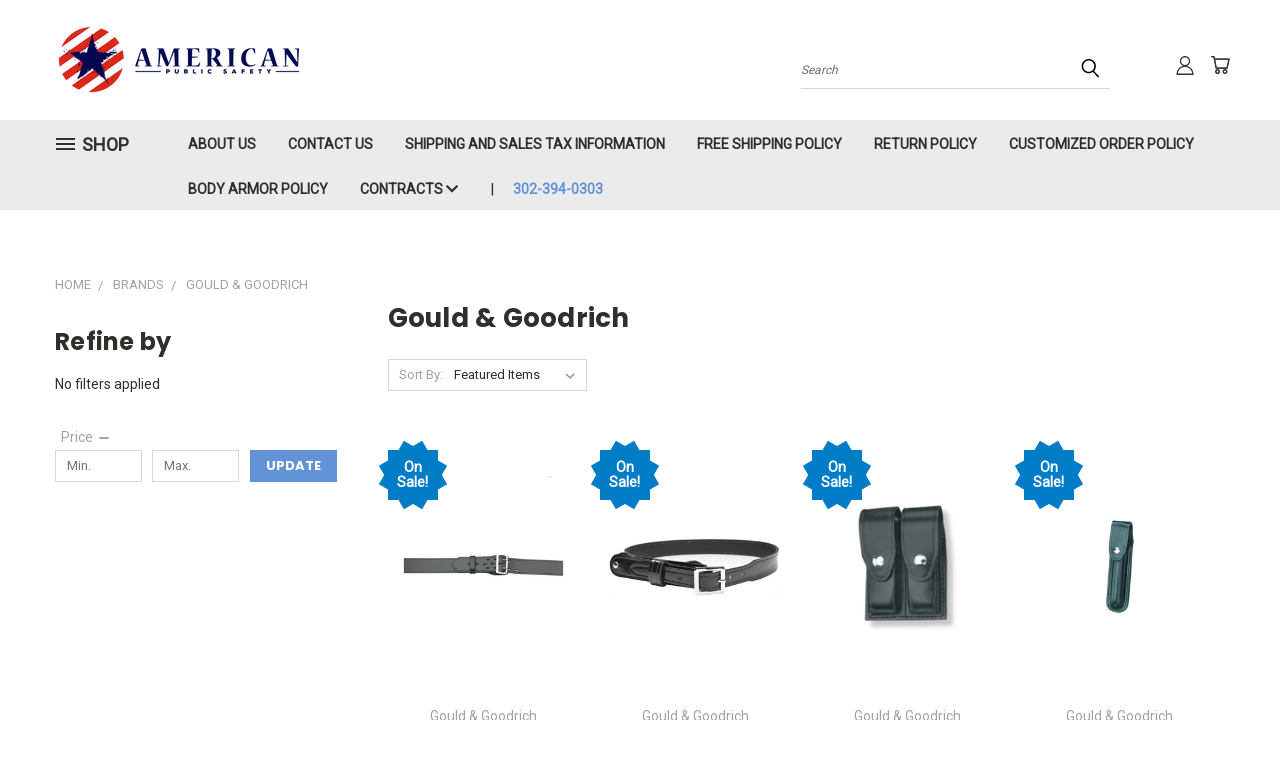

--- FILE ---
content_type: text/html; charset=UTF-8
request_url: https://americanpublicsafety.com/brand/gould-goodrich/
body_size: 30223
content:


<!DOCTYPE html>
<html class="no-js" lang="en">
    <head>
        <title>Brands - Gould &amp; Goodrich - American Public Safety</title>
        <link rel="dns-prefetch preconnect" href="https://cdn11.bigcommerce.com/s-p7ucp1lb1k" crossorigin><link rel="dns-prefetch preconnect" href="https://fonts.googleapis.com/" crossorigin><link rel="dns-prefetch preconnect" href="https://fonts.gstatic.com/" crossorigin>
        <link rel='canonical' href='https://americanpublicsafety.com/brand/gould-goodrich/' /><meta name='platform' content='bigcommerce.stencil' />
        
        

        <link href="https://cdn11.bigcommerce.com/s-p7ucp1lb1k/product_images/favicon-16x16.png?t=1628884479" rel="shortcut icon">
        <meta name="viewport" content="width=device-width, initial-scale=1">

        <script>
            document.documentElement.className = document.documentElement.className.replace('no-js', 'js');
        </script>

        <script>
    function browserSupportsAllFeatures() {
        return window.Promise
            && window.fetch
            && window.URL
            && window.URLSearchParams
            && window.WeakMap
            // object-fit support
            && ('objectFit' in document.documentElement.style);
    }

    function loadScript(src) {
        var js = document.createElement('script');
        js.src = src;
        js.onerror = function () {
            console.error('Failed to load polyfill script ' + src);
        };
        document.head.appendChild(js);
    }

    if (!browserSupportsAllFeatures()) {
        loadScript('https://cdn11.bigcommerce.com/s-p7ucp1lb1k/stencil/2cdb9c50-d8b3-013c-8787-46f3b2c43759/e/7be24e20-8b2c-013e-b309-565333813215/dist/theme-bundle.polyfills.js');
    }
</script>
        <script>window.consentManagerTranslations = `{"locale":"en","locales":{},"translations":{}}`;</script>

        <script>
            window.lazySizesConfig = window.lazySizesConfig || {};
            window.lazySizesConfig.loadMode = 1;
        </script>
        <script async src="https://cdn11.bigcommerce.com/s-p7ucp1lb1k/stencil/2cdb9c50-d8b3-013c-8787-46f3b2c43759/e/7be24e20-8b2c-013e-b309-565333813215/dist/theme-bundle.head_async.js"></script>

        <script src="https://ajax.googleapis.com/ajax/libs/webfont/1.6.26/webfont.js"></script>

        <script>
            WebFont.load({
                custom: {
                    families: ['Karla', 'Roboto', 'Source Sans Pro']
                },
                classes: false
            });
        </script>


        <link href="https://fonts.googleapis.com/css?family=Poppins:400,700%7CRoboto:400&display=swap" rel="stylesheet">
        <link data-stencil-stylesheet href="https://cdn11.bigcommerce.com/s-p7ucp1lb1k/stencil/2cdb9c50-d8b3-013c-8787-46f3b2c43759/e/7be24e20-8b2c-013e-b309-565333813215/css/theme-c709b0b0-9bdf-013e-b27e-4e4413bacffc.css" rel="stylesheet">
        <link data-stencil-stylesheet href="https://cdn11.bigcommerce.com/s-p7ucp1lb1k/stencil/2cdb9c50-d8b3-013c-8787-46f3b2c43759/e/7be24e20-8b2c-013e-b309-565333813215/css/vault-c709b0b0-9bdf-013e-b27e-4e4413bacffc.css" rel="stylesheet">
        <link data-stencil-stylesheet href="https://cdn11.bigcommerce.com/s-p7ucp1lb1k/stencil/2cdb9c50-d8b3-013c-8787-46f3b2c43759/e/7be24e20-8b2c-013e-b309-565333813215/css/custom-c709b0b0-9bdf-013e-b27e-4e4413bacffc.css" rel="stylesheet">

        <!-- Start Tracking Code for analytics_googleanalytics -->

<!-- Global site tag (gtag.js) - Google Analytics -->
<script async src="https://www.googletagmanager.com/gtag/js?id=UA-180679561-1"></script>
<script>
  window.dataLayer = window.dataLayer || [];
  function gtag(){dataLayer.push(arguments);}
  gtag('js', new Date());

  gtag('config', 'UA-180679561-1');
</script>

<!-- End Tracking Code for analytics_googleanalytics -->

<!-- Start Tracking Code for analytics_googleanalytics4 -->

<script data-cfasync="false" src="https://cdn11.bigcommerce.com/shared/js/google_analytics4_bodl_subscribers-358423becf5d870b8b603a81de597c10f6bc7699.js" integrity="sha256-gtOfJ3Avc1pEE/hx6SKj/96cca7JvfqllWA9FTQJyfI=" crossorigin="anonymous"></script>
<script data-cfasync="false">
  (function () {
    window.dataLayer = window.dataLayer || [];

    function gtag(){
        dataLayer.push(arguments);
    }

    function initGA4(event) {
         function setupGtag() {
            function configureGtag() {
                gtag('js', new Date());
                gtag('set', 'developer_id.dMjk3Nj', true);
                gtag('config', 'G-HN1TZ3LXE3');
            }

            var script = document.createElement('script');

            script.src = 'https://www.googletagmanager.com/gtag/js?id=G-HN1TZ3LXE3';
            script.async = true;
            script.onload = configureGtag;

            document.head.appendChild(script);
        }

        setupGtag();

        if (typeof subscribeOnBodlEvents === 'function') {
            subscribeOnBodlEvents('G-HN1TZ3LXE3', false);
        }

        window.removeEventListener(event.type, initGA4);
    }

    

    var eventName = document.readyState === 'complete' ? 'consentScriptsLoaded' : 'DOMContentLoaded';
    window.addEventListener(eventName, initGA4, false);
  })()
</script>

<!-- End Tracking Code for analytics_googleanalytics4 -->

<!-- Start Tracking Code for analytics_siteverification -->

<meta name="google-site-verification" content="3VizceyK4FYB5jMhS8k7B3XNqoAcE9wDGdozTV6oY6U" />

<!-- End Tracking Code for analytics_siteverification -->


<script type="text/javascript" src="https://checkout-sdk.bigcommerce.com/v1/loader.js" defer ></script>
<script type="text/javascript">
var BCData = {};
</script>
<!-- Global site tag (gtag.js) - Google Ads: AW-626863344 -->
<script async src="https://www.googletagmanager.com/gtag/js?id=AW-626863344"></script>
<script>
  window.dataLayer = window.dataLayer || [];
  function gtag(){dataLayer.push(arguments);}
  gtag('js', new Date());

  gtag('config', 'AW-626863344');
  gtag('set', 'developer_id.dMjk3Nj', true);
</script>
<!-- GA4 Code Start: View Product Content -->
<script>
</script>

 <script data-cfasync="false" src="https://microapps.bigcommerce.com/bodl-events/1.9.4/index.js" integrity="sha256-Y0tDj1qsyiKBRibKllwV0ZJ1aFlGYaHHGl/oUFoXJ7Y=" nonce="" crossorigin="anonymous"></script>
 <script data-cfasync="false" nonce="">

 (function() {
    function decodeBase64(base64) {
       const text = atob(base64);
       const length = text.length;
       const bytes = new Uint8Array(length);
       for (let i = 0; i < length; i++) {
          bytes[i] = text.charCodeAt(i);
       }
       const decoder = new TextDecoder();
       return decoder.decode(bytes);
    }
    window.bodl = JSON.parse(decodeBase64("[base64]"));
 })()

 </script>

<script nonce="">
(function () {
    var xmlHttp = new XMLHttpRequest();

    xmlHttp.open('POST', 'https://bes.gcp.data.bigcommerce.com/nobot');
    xmlHttp.setRequestHeader('Content-Type', 'application/json');
    xmlHttp.send('{"store_id":"1001965309","timezone_offset":"-5.0","timestamp":"2026-01-15T07:46:22.61628600Z","visit_id":"a6fbcceb-4b21-4345-8cc0-f143714feb98","channel_id":1}');
})();
</script>

    </head>
    <body>
      <!-- ACTIVE SHOPNAV DIM PAGE -->
      <div id="shopnav-dim-page" style="display: none;">
        <div style="top: 50%; left: 50%; display: none;" id="dialog" class="window">
          <div id="san"></div>
        </div>
        <div style="width: 2478px; font-size: 32pt; color:white; height: 1202px; display: none; opacity: 0.4;" id="mask"></div>
      </div>
      <!-- END ACTIVE SHOPNAV DIM PAGE -->
      <svg data-src="https://cdn11.bigcommerce.com/s-p7ucp1lb1k/stencil/2cdb9c50-d8b3-013c-8787-46f3b2c43759/e/7be24e20-8b2c-013e-b309-565333813215/img/icon-sprite.svg" class="icons-svg-sprite"></svg>

      <header class="header header-logo--left" role="banner">
    <a href="#" class="mobileMenu-toggle" data-mobile-menu-toggle="menu">
        <span class="mobileMenu-toggleIcon">Toggle menu</span>
    </a>

  <div class="logo-user-section container">
        <div class="header-logo header-logo--left">
            <a href="https://americanpublicsafety.com/">
            <div class="header-logo-image-container">
                <img class="header-logo-image" src="https://cdn11.bigcommerce.com/s-p7ucp1lb1k/images/stencil/250x100/apslogosmall_1641398995__73033.original.png" alt="American Public Safety" title="American Public Safety">
            </div>
</a>
        </div>
        <nav class="navUser">
    <ul class="navUser-section navUser-section--alt">

        <div class="dropdown dropdown--quickSearch desktop" id="quickSearch" aria-hidden="true" tabindex="-1" data-prevent-quick-search-close>
            <div class="container">
  <a href="#" class="quickSearch-mobileToggle" alt="Submit Search">
      <span class="mobileMenu-toggleIcon"></span>
  </a>
    <form class="form" action="/search.php">
        <fieldset class="form-fieldset">
            <div class="form-field">
                <label class="is-srOnly" for="search_query">Search</label>
                <input class="form-input" data-search-quick name="search_query" id="search_query" data-error-message="Search field cannot be empty." placeholder="Search" autocomplete="off">
                <!-- <input class="button button--primary form-prefixPostfix-button--postfix" type="submit" value=""><svg class="header-icon search-icon"><use xlink:href="#icon-search"></use></svg> -->
            </div>
        </fieldset>
        <div class="search-icon submit">
          <input alt="Submit Search" class="button button--primary form-prefixPostfix-button--postfix" type="submit" value="">
          <svg class="header-icon search-icon" title="submit" alt="submit"><use xlink:href="#icon-search"></use></svg>
        </div>
    </form>
    <section class="quickSearchResults" data-bind="html: results"></section>
</div>
        </div>

        <div class="user-icons">
          <!-- <li class="navUser-item navUser-item--cart user-icons">
              <a
                  class="navUser-action"
                  data-cart-preview
                  data-dropdown="cart-preview-dropdown"
                  data-options="align:right"
                  href="/cart.php"
                  aria-label="Cart with 0 items"
                  <span class="navUser-item-cartLabel"><svg class="header-icon cart-icon"><use xlink:href="#icon-cart"></use></svg></span> <span class="countPill cart-quantity"></span>
              </a>

              <div class="dropdown-menu" id="cart-preview-dropdown" data-dropdown-content aria-hidden="true"></div>
          </li> -->

          <li class="navUser-item navUser-item--cart user-icons">
            <a class="navUser-action"
               data-cart-preview
               data-dropdown="cart-preview-dropdown"
               data-options="align:right"
               href="/cart.php"
               aria-label="Cart with 0 items"
            >
                <!-- <span class="navUser-item-cartLabel">Cart</span>
                <span class="countPill cart-quantity"></span> -->
                <span class="navUser-item-cartLabel"><svg class="header-icon cart-icon"><use xlink:href="#icon-cart"></use></svg></span> <span class="countPill cart-quantity"></span>
            </a>

            <div class="dropdown-menu" id="cart-preview-dropdown" data-dropdown-content aria-hidden="true"></div>
        </li>

          

        <a class="navUser-action navUser-item--compare" href="/compare" data-compare-nav><svg class="header-icon compare-icon"><use xlink:href="#icon-compare"></use></svg><span class="countPill countPill--positive countPill--alt compare"></span></a>

        <!-- <li class="navUser-item navUser-item--account user-icons account"> -->
                    <!-- <a class="navUser-action" href="/login.php"><svg class="header-icon account-icon"><use xlink:href="#icon-account"></use></svg></a> -->
                    <!-- <ul class="account-link enabled"> -->
    <li class="navUser-item navUser-item--account user-icons account">
        <a class="navUser-action account signin-list" alt="User Toolbox" href="/login.php"><svg class="header-icon account-icon"><use xlink:href="#icon-account"></use></svg></a>
        <!-- <a class="navUser-action login" href="/login.php">Sign in</a> -->
        <div class="dropdown-menu signin-list" id="account-dropdown-signin-list">
          <!-- <h2 class="container-header">Account Info</h2> -->
            <nav class="navBar navBar--sub navBar--account signin-list">
    <ul class="navBar-section signout-list">
      <li>
        <a class="navBar-action signout-list" href="/login.php">Sign in  </a>
          <span class="navUser-or"> or </span>
          <a class="navBar-action signout-list" href="/login.php?action=create_account">  Register</a></li>
    </ul>
</nav>
            <!-- <hr class="left full-width" /> -->
            <!-- { {> components / common / currency-selector-dropdown } } -->
            <!-- <a class="button button--primary signin-register logout-button" href="/login.php">Sign in</a> -->
        </div>
     </li>
<!-- </ul> -->
        <!-- </li> -->

        <li class="navUser-item quicksearch mobile">
            <a class="navUser-action navUser-action--quickSearch desktop-toggle" href="#" data-search="quickSearch" aria-controls="quickSearch" aria-expanded="false"><svg class="header-icon search-icon"><use xlink:href="#icon-search"></use></svg></a>
        </li>

    </ul>
    </div>

</nav>
  </div>
    <div id="menu-wrapper">
        <div class="navPages-container" id="menu" data-menu>
          <div class="navPages-wider desktop">
  <div class="nav-minus-logo">
  <div class="mega-cat-nav ">
    <li class="navPages-item navPages-item-page container-header btn">
      <a class="navPages-action">
        <svg class="mega-menu-icon open"><use xlink:href="#icon-v-menu" /></svg><svg class="mega-menu-icon close"><use xlink:href="#icon-close" /><span class="burger-menu">Shop</span><span class="burger-menu fixed">Menu</span>
      </a>
      <div class="clear"></div>
    </li>
    <nav class="navPages">
      <div class="mega-cat-dropdown">
        <div class="inner">

        <div id="page-wrapper">
        <div class="category-list">
          <h2 class="container-header mobile">Categories</h2>
          <li class="navPages-item top-level categories">
              <div class="desktop">
    <a class="navPages-action single-level sideNavTopLevel needsclick" href="https://americanpublicsafety.com/shop-all/">Shop All</a>
</div>

<div class="mobile">
    <a class="navPages-action single-level sideNavTopLevel needsclick" href="https://americanpublicsafety.com/shop-all/">Shop All</a>
</div>
          </li>
          <li class="navPages-item top-level categories">
              <div class="desktop">
    <a class="navPages-action navPages-action-depth-max has-subMenu is-root second-level-parent sideNavTopLevel needsclick" href="https://americanpublicsafety.com/apparel/">Apparel
    <i class="icon navPages-action-moreIcon closed topLevel" aria-hidden="true"><svg><use xlink:href="#icon-chevron-down" /></svg></i>
    </a>
    <div class="navPage-subMenu navPage-subMenu-horizontal second-level-flyout" id="navPages-24" aria-hidden="true" tabindex="-1">
  <div class="category-title">
    <h2><a class="category-title" href="https://americanpublicsafety.com/apparel/">Apparel</a></h2>
    <div class="flyout-pagination-container top">
      <a class="navPages-action previous">
        <i class="icon prev" aria-hidden="true">
          <svg><use xlink:href="#icon-circle-left" /></svg>
        </i>
      </a>
      <!-- <span class="dots"></span> -->
      <a class="navPages-action next">
        <i class="icon next" aria-hidden="true">
          <svg><use xlink:href="#icon-circle-right" /></svg>
        </i>
      </a>
    </div>
  </div>
  <div class="flyout-pagination-container bottom">
    <a class="navPages-action previous">
      <i class="icon prev" aria-hidden="true">
        <svg><use xlink:href="#icon-chevron-left" /></svg>
      </i>
    </a>
    <span class="dots"></span>
    <a class="navPages-action next">
      <i class="icon next" aria-hidden="true">
        <svg><use xlink:href="#icon-chevron-left" /></svg>
      </i>
    </a>
  </div>

  <div class="desktop">
    <ul class="navPage-subMenu-list all-second-level-plus-container flyout-page-wrapper">
            <li class="navPage-subMenu-item-child second-level">
                    <a class="navPage-subMenu-action navPages-action navPages-action-depth-max has-subMenu second-level" href="https://americanpublicsafety.com/apparel/shirts/">
                        Shirts <i class="icon navPages-action-moreIcon second-level" aria-hidden="true"><svg><use xlink:href="#icon-chevron-down" /></svg></i>
                    </a>
                    <div class="navPage-subMenu navPage-subMenu-horizontal third-level-flyout" id="navPages-33" aria-hidden="true" tabindex="-1">
    <ul class="navPage-subMenu-list">
            <li class="navPage-subMenu-item-child third-level">
                    <a class="navPage-subMenu-action navPages-action" href="https://americanpublicsafety.com/apparel/shirts/base-layer-shirts/">Base Layer Shirts</a>
            </li>
            <li class="navPage-subMenu-item-child third-level">
                    <a class="navPage-subMenu-action navPages-action" href="https://americanpublicsafety.com/apparel/shirts/bike-patrol-shirts/">Bike Patrol Shirts</a>
            </li>
            <li class="navPage-subMenu-item-child third-level">
                    <a class="navPage-subMenu-action navPages-action" href="https://americanpublicsafety.com/apparel/shirts/combat-shirts/">Combat Shirts</a>
            </li>
            <li class="navPage-subMenu-item-child third-level">
                    <a class="navPage-subMenu-action navPages-action" href="https://americanpublicsafety.com/apparel/shirts/performance-shirts/">Performance Shirts</a>
            </li>
            <li class="navPage-subMenu-item-child third-level">
                    <a class="navPage-subMenu-action navPages-action" href="https://americanpublicsafety.com/apparel/shirts/polos/">Polos</a>
            </li>
            <li class="navPage-subMenu-item-child third-level">
                    <a class="navPage-subMenu-action navPages-action" href="https://americanpublicsafety.com/apparel/shirts/t-shirts/">T-Shirts</a>
            </li>
            <li class="navPage-subMenu-item-child third-level">
                    <a class="navPage-subMenu-action navPages-action" href="https://americanpublicsafety.com/apparel/shirts/tactical-shirts/">Tactical Shirts</a>
            </li>
            <li class="navPage-subMenu-item-child third-level">
                    <a class="navPage-subMenu-action navPages-action" href="https://americanpublicsafety.com/apparel/shirts/uniform-shirts/">Uniform Shirts</a>
            </li>
        <li class="navPage-subMenu-item-paren view-all">
            <a class="navPage-subMenu-action navPages-action navPages-action-depth-max view-all" href="https://americanpublicsafety.com/apparel/shirts/">View All</a>
        </li>
    </ul>
</div>
            </li>
            <li class="navPage-subMenu-item-child second-level">
                    <a class="navPage-subMenu-action navPages-action navPages-action-depth-max has-subMenu second-level" href="https://americanpublicsafety.com/apparel/pants/">
                        Pants <i class="icon navPages-action-moreIcon second-level" aria-hidden="true"><svg><use xlink:href="#icon-chevron-down" /></svg></i>
                    </a>
                    <div class="navPage-subMenu navPage-subMenu-horizontal third-level-flyout" id="navPages-25" aria-hidden="true" tabindex="-1">
    <ul class="navPage-subMenu-list">
            <li class="navPage-subMenu-item-child third-level">
                    <a class="navPage-subMenu-action navPages-action" href="https://americanpublicsafety.com/apparel/pants/base-layer-pants/">Base Layer Pants</a>
            </li>
            <li class="navPage-subMenu-item-child third-level">
                    <a class="navPage-subMenu-action navPages-action" href="https://americanpublicsafety.com/apparel/pants/bike-patrol-pant/">Bike Patrol Pant</a>
            </li>
            <li class="navPage-subMenu-item-child third-level">
                    <a class="navPage-subMenu-action navPages-action" href="https://americanpublicsafety.com/apparel/pants/ems-pants/">EMS Pants</a>
            </li>
            <li class="navPage-subMenu-item-child third-level">
                    <a class="navPage-subMenu-action navPages-action" href="https://americanpublicsafety.com/apparel/shorts/">Shorts</a>
            </li>
            <li class="navPage-subMenu-item-child third-level">
                    <a class="navPage-subMenu-action navPages-action" href="https://americanpublicsafety.com/apparel/pants/tactical-pants/">Tactical Pants</a>
            </li>
            <li class="navPage-subMenu-item-child third-level">
                    <a class="navPage-subMenu-action navPages-action" href="https://americanpublicsafety.com/apparel/pants/uniform-pants/">Uniform Pants</a>
            </li>
        <li class="navPage-subMenu-item-paren view-all">
            <a class="navPage-subMenu-action navPages-action navPages-action-depth-max view-all" href="https://americanpublicsafety.com/apparel/pants/">View All</a>
        </li>
    </ul>
</div>
            </li>
            <li class="navPage-subMenu-item-child second-level">
                    <a class="navPage-subMenu-action navPages-action navPages-action-depth-max has-subMenu second-level" href="https://americanpublicsafety.com/apparel/outerwear/">
                        Outerwear <i class="icon navPages-action-moreIcon second-level" aria-hidden="true"><svg><use xlink:href="#icon-chevron-down" /></svg></i>
                    </a>
                    <div class="navPage-subMenu navPage-subMenu-horizontal third-level-flyout" id="navPages-32" aria-hidden="true" tabindex="-1">
    <ul class="navPage-subMenu-list">
            <li class="navPage-subMenu-item-child third-level">
                    <a class="navPage-subMenu-action navPages-action" href="https://americanpublicsafety.com/apparel/outerwear/high-vis/">High Vis</a>
            </li>
            <li class="navPage-subMenu-item-child third-level">
                    <a class="navPage-subMenu-action navPages-action" href="https://americanpublicsafety.com/apparel/outerwear/hoodies/">Hoodies</a>
            </li>
            <li class="navPage-subMenu-item-child third-level">
                    <a class="navPage-subMenu-action navPages-action" href="https://americanpublicsafety.com/apparel/outerwear/jackets/">Jackets</a>
            </li>
            <li class="navPage-subMenu-item-child third-level">
                    <a class="navPage-subMenu-action navPages-action" href="https://americanpublicsafety.com/apparel/outerwear/job-shirts/">Job Shirts</a>
            </li>
            <li class="navPage-subMenu-item-child third-level">
                    <a class="navPage-subMenu-action navPages-action" href="https://americanpublicsafety.com/apparel/outerwear/pull-overs-1-4-zips/">Pull Overs - 1/4 Zips</a>
            </li>
            <li class="navPage-subMenu-item-child third-level">
                    <a class="navPage-subMenu-action navPages-action" href="https://americanpublicsafety.com/apparel/outerwear/rainwear/">Rainwear</a>
            </li>
            <li class="navPage-subMenu-item-child third-level">
                    <a class="navPage-subMenu-action navPages-action" href="https://americanpublicsafety.com/apparel/outerwear/vests/">Vests</a>
            </li>
        <li class="navPage-subMenu-item-paren view-all">
            <a class="navPage-subMenu-action navPages-action navPages-action-depth-max view-all" href="https://americanpublicsafety.com/apparel/outerwear/">View All</a>
        </li>
    </ul>
</div>
            </li>
            <li class="navPage-subMenu-item-child second-level">
                    <a class="navPage-subMenu-action navPages-action navPages-action-depth-max has-subMenu second-level" href="https://americanpublicsafety.com/apparel/badges-insignia/">
                        Badges &amp; Insignia <i class="icon navPages-action-moreIcon second-level" aria-hidden="true"><svg><use xlink:href="#icon-chevron-down" /></svg></i>
                    </a>
                    <div class="navPage-subMenu navPage-subMenu-horizontal third-level-flyout" id="navPages-823" aria-hidden="true" tabindex="-1">
    <ul class="navPage-subMenu-list">
            <li class="navPage-subMenu-item-child third-level">
                    <a class="navPage-subMenu-action navPages-action" href="https://americanpublicsafety.com/apparel/badges-insignia/build-a-custom-badge/">Build A Custom Badge</a>
            </li>
            <li class="navPage-subMenu-item-child third-level">
                    <a class="navPage-subMenu-action navPages-action" href="https://americanpublicsafety.com/apparel/badges-insignia/badge-holders-wallets/">Badge Holders &amp; Wallets</a>
            </li>
            <li class="navPage-subMenu-item-child third-level">
                    <a class="navPage-subMenu-action navPages-action" href="https://americanpublicsafety.com/apparel/badges-insignia/emblems-patches/">Emblems &amp; Patches</a>
            </li>
            <li class="navPage-subMenu-item-child third-level">
                    <a class="navPage-subMenu-action navPages-action" href="https://americanpublicsafety.com/apparel/badges-insignia/insignia/">Insignia</a>
            </li>
            <li class="navPage-subMenu-item-child third-level">
                    <a class="navPage-subMenu-action navPages-action" href="https://americanpublicsafety.com/apparel/badges-insignia/nameplates/">Nameplates</a>
            </li>
        <li class="navPage-subMenu-item-paren view-all">
            <a class="navPage-subMenu-action navPages-action navPages-action-depth-max view-all" href="https://americanpublicsafety.com/apparel/badges-insignia/">View All</a>
        </li>
    </ul>
</div>
            </li>
            <li class="navPage-subMenu-item-child second-level">
                    <a class="navPage-subMenu-action navPages-action navPages-action-depth-max has-subMenu second-level" href="https://americanpublicsafety.com/apparel/accessories/">
                        Accessories <i class="icon navPages-action-moreIcon second-level" aria-hidden="true"><svg><use xlink:href="#icon-chevron-down" /></svg></i>
                    </a>
                    <div class="navPage-subMenu navPage-subMenu-horizontal third-level-flyout" id="navPages-26" aria-hidden="true" tabindex="-1">
    <ul class="navPage-subMenu-list">
            <li class="navPage-subMenu-item-child third-level">
                    <a class="navPage-subMenu-action navPages-action" href="https://americanpublicsafety.com/apparel/accessories/eyewear/">Eyewear</a>
            </li>
            <li class="navPage-subMenu-item-child third-level">
                    <a class="navPage-subMenu-action navPages-action" href="https://americanpublicsafety.com/apparel/gloves/">Gloves</a>
            </li>
            <li class="navPage-subMenu-item-child third-level">
                    <a class="navPage-subMenu-action navPages-action" href="https://americanpublicsafety.com/apparel/hats/">Hats</a>
            </li>
            <li class="navPage-subMenu-item-child third-level">
                    <a class="navPage-subMenu-action navPages-action" href="https://americanpublicsafety.com/apparel/accessories/wallets/">Wallets</a>
            </li>
            <li class="navPage-subMenu-item-child third-level">
                    <a class="navPage-subMenu-action navPages-action" href="https://americanpublicsafety.com/apparel/belts/">Belts</a>
            </li>
        <li class="navPage-subMenu-item-paren view-all">
            <a class="navPage-subMenu-action navPages-action navPages-action-depth-max view-all" href="https://americanpublicsafety.com/apparel/accessories/">View All</a>
        </li>
    </ul>
</div>
            </li>
        <!-- <div class="flyout-pagination-container bottom">
          <a class="navPages-action previous">
            <i class="icon prev" aria-hidden="true">
              <svg><use xlink:href="#icon-chevron-left" /></svg>
            </i>
          </a>
          <span class="dots"></span>
          <a class="navPages-action next">
            <i class="icon next" aria-hidden="true">
              <svg><use xlink:href="#icon-chevron-left" /></svg>
            </i>
          </a>
        </div> -->

    </ul>
    </div>

<div class="mobile">
    <ul class="navPage-subMenu-list all-second-level-plus-container flyout-page-wrapper">
            <li class="navPage-subMenu-item-child second-level">
                    <a class="navPage-subMenu-action navPages-action navPages-action-depth-max has-subMenu second-level" href="https://americanpublicsafety.com/apparel/shirts/">
                        Shirts
                    </a>
                    <i class="icon navPages-action-moreIcon second-level" aria-hidden="true"><svg><use xlink:href="#icon-chevron-down" /></svg></i>
                    <div class="navPage-subMenu navPage-subMenu-horizontal third-level-flyout" id="navPages-33" aria-hidden="true" tabindex="-1">
    <ul class="navPage-subMenu-list">
            <li class="navPage-subMenu-item-child third-level">
                    <a class="navPage-subMenu-action navPages-action" href="https://americanpublicsafety.com/apparel/shirts/base-layer-shirts/">Base Layer Shirts</a>
            </li>
            <li class="navPage-subMenu-item-child third-level">
                    <a class="navPage-subMenu-action navPages-action" href="https://americanpublicsafety.com/apparel/shirts/bike-patrol-shirts/">Bike Patrol Shirts</a>
            </li>
            <li class="navPage-subMenu-item-child third-level">
                    <a class="navPage-subMenu-action navPages-action" href="https://americanpublicsafety.com/apparel/shirts/combat-shirts/">Combat Shirts</a>
            </li>
            <li class="navPage-subMenu-item-child third-level">
                    <a class="navPage-subMenu-action navPages-action" href="https://americanpublicsafety.com/apparel/shirts/performance-shirts/">Performance Shirts</a>
            </li>
            <li class="navPage-subMenu-item-child third-level">
                    <a class="navPage-subMenu-action navPages-action" href="https://americanpublicsafety.com/apparel/shirts/polos/">Polos</a>
            </li>
            <li class="navPage-subMenu-item-child third-level">
                    <a class="navPage-subMenu-action navPages-action" href="https://americanpublicsafety.com/apparel/shirts/t-shirts/">T-Shirts</a>
            </li>
            <li class="navPage-subMenu-item-child third-level">
                    <a class="navPage-subMenu-action navPages-action" href="https://americanpublicsafety.com/apparel/shirts/tactical-shirts/">Tactical Shirts</a>
            </li>
            <li class="navPage-subMenu-item-child third-level">
                    <a class="navPage-subMenu-action navPages-action" href="https://americanpublicsafety.com/apparel/shirts/uniform-shirts/">Uniform Shirts</a>
            </li>
        <li class="navPage-subMenu-item-paren view-all">
            <a class="navPage-subMenu-action navPages-action navPages-action-depth-max view-all" href="https://americanpublicsafety.com/apparel/shirts/">View All</a>
        </li>
    </ul>
</div>
            </li>
            <li class="navPage-subMenu-item-child second-level">
                    <a class="navPage-subMenu-action navPages-action navPages-action-depth-max has-subMenu second-level" href="https://americanpublicsafety.com/apparel/pants/">
                        Pants
                    </a>
                    <i class="icon navPages-action-moreIcon second-level" aria-hidden="true"><svg><use xlink:href="#icon-chevron-down" /></svg></i>
                    <div class="navPage-subMenu navPage-subMenu-horizontal third-level-flyout" id="navPages-25" aria-hidden="true" tabindex="-1">
    <ul class="navPage-subMenu-list">
            <li class="navPage-subMenu-item-child third-level">
                    <a class="navPage-subMenu-action navPages-action" href="https://americanpublicsafety.com/apparel/pants/base-layer-pants/">Base Layer Pants</a>
            </li>
            <li class="navPage-subMenu-item-child third-level">
                    <a class="navPage-subMenu-action navPages-action" href="https://americanpublicsafety.com/apparel/pants/bike-patrol-pant/">Bike Patrol Pant</a>
            </li>
            <li class="navPage-subMenu-item-child third-level">
                    <a class="navPage-subMenu-action navPages-action" href="https://americanpublicsafety.com/apparel/pants/ems-pants/">EMS Pants</a>
            </li>
            <li class="navPage-subMenu-item-child third-level">
                    <a class="navPage-subMenu-action navPages-action" href="https://americanpublicsafety.com/apparel/shorts/">Shorts</a>
            </li>
            <li class="navPage-subMenu-item-child third-level">
                    <a class="navPage-subMenu-action navPages-action" href="https://americanpublicsafety.com/apparel/pants/tactical-pants/">Tactical Pants</a>
            </li>
            <li class="navPage-subMenu-item-child third-level">
                    <a class="navPage-subMenu-action navPages-action" href="https://americanpublicsafety.com/apparel/pants/uniform-pants/">Uniform Pants</a>
            </li>
        <li class="navPage-subMenu-item-paren view-all">
            <a class="navPage-subMenu-action navPages-action navPages-action-depth-max view-all" href="https://americanpublicsafety.com/apparel/pants/">View All</a>
        </li>
    </ul>
</div>
            </li>
            <li class="navPage-subMenu-item-child second-level">
                    <a class="navPage-subMenu-action navPages-action navPages-action-depth-max has-subMenu second-level" href="https://americanpublicsafety.com/apparel/outerwear/">
                        Outerwear
                    </a>
                    <i class="icon navPages-action-moreIcon second-level" aria-hidden="true"><svg><use xlink:href="#icon-chevron-down" /></svg></i>
                    <div class="navPage-subMenu navPage-subMenu-horizontal third-level-flyout" id="navPages-32" aria-hidden="true" tabindex="-1">
    <ul class="navPage-subMenu-list">
            <li class="navPage-subMenu-item-child third-level">
                    <a class="navPage-subMenu-action navPages-action" href="https://americanpublicsafety.com/apparel/outerwear/high-vis/">High Vis</a>
            </li>
            <li class="navPage-subMenu-item-child third-level">
                    <a class="navPage-subMenu-action navPages-action" href="https://americanpublicsafety.com/apparel/outerwear/hoodies/">Hoodies</a>
            </li>
            <li class="navPage-subMenu-item-child third-level">
                    <a class="navPage-subMenu-action navPages-action" href="https://americanpublicsafety.com/apparel/outerwear/jackets/">Jackets</a>
            </li>
            <li class="navPage-subMenu-item-child third-level">
                    <a class="navPage-subMenu-action navPages-action" href="https://americanpublicsafety.com/apparel/outerwear/job-shirts/">Job Shirts</a>
            </li>
            <li class="navPage-subMenu-item-child third-level">
                    <a class="navPage-subMenu-action navPages-action" href="https://americanpublicsafety.com/apparel/outerwear/pull-overs-1-4-zips/">Pull Overs - 1/4 Zips</a>
            </li>
            <li class="navPage-subMenu-item-child third-level">
                    <a class="navPage-subMenu-action navPages-action" href="https://americanpublicsafety.com/apparel/outerwear/rainwear/">Rainwear</a>
            </li>
            <li class="navPage-subMenu-item-child third-level">
                    <a class="navPage-subMenu-action navPages-action" href="https://americanpublicsafety.com/apparel/outerwear/vests/">Vests</a>
            </li>
        <li class="navPage-subMenu-item-paren view-all">
            <a class="navPage-subMenu-action navPages-action navPages-action-depth-max view-all" href="https://americanpublicsafety.com/apparel/outerwear/">View All</a>
        </li>
    </ul>
</div>
            </li>
            <li class="navPage-subMenu-item-child second-level">
                    <a class="navPage-subMenu-action navPages-action navPages-action-depth-max has-subMenu second-level" href="https://americanpublicsafety.com/apparel/badges-insignia/">
                        Badges &amp; Insignia
                    </a>
                    <i class="icon navPages-action-moreIcon second-level" aria-hidden="true"><svg><use xlink:href="#icon-chevron-down" /></svg></i>
                    <div class="navPage-subMenu navPage-subMenu-horizontal third-level-flyout" id="navPages-823" aria-hidden="true" tabindex="-1">
    <ul class="navPage-subMenu-list">
            <li class="navPage-subMenu-item-child third-level">
                    <a class="navPage-subMenu-action navPages-action" href="https://americanpublicsafety.com/apparel/badges-insignia/build-a-custom-badge/">Build A Custom Badge</a>
            </li>
            <li class="navPage-subMenu-item-child third-level">
                    <a class="navPage-subMenu-action navPages-action" href="https://americanpublicsafety.com/apparel/badges-insignia/badge-holders-wallets/">Badge Holders &amp; Wallets</a>
            </li>
            <li class="navPage-subMenu-item-child third-level">
                    <a class="navPage-subMenu-action navPages-action" href="https://americanpublicsafety.com/apparel/badges-insignia/emblems-patches/">Emblems &amp; Patches</a>
            </li>
            <li class="navPage-subMenu-item-child third-level">
                    <a class="navPage-subMenu-action navPages-action" href="https://americanpublicsafety.com/apparel/badges-insignia/insignia/">Insignia</a>
            </li>
            <li class="navPage-subMenu-item-child third-level">
                    <a class="navPage-subMenu-action navPages-action" href="https://americanpublicsafety.com/apparel/badges-insignia/nameplates/">Nameplates</a>
            </li>
        <li class="navPage-subMenu-item-paren view-all">
            <a class="navPage-subMenu-action navPages-action navPages-action-depth-max view-all" href="https://americanpublicsafety.com/apparel/badges-insignia/">View All</a>
        </li>
    </ul>
</div>
            </li>
            <li class="navPage-subMenu-item-child second-level">
                    <a class="navPage-subMenu-action navPages-action navPages-action-depth-max has-subMenu second-level" href="https://americanpublicsafety.com/apparel/accessories/">
                        Accessories
                    </a>
                    <i class="icon navPages-action-moreIcon second-level" aria-hidden="true"><svg><use xlink:href="#icon-chevron-down" /></svg></i>
                    <div class="navPage-subMenu navPage-subMenu-horizontal third-level-flyout" id="navPages-26" aria-hidden="true" tabindex="-1">
    <ul class="navPage-subMenu-list">
            <li class="navPage-subMenu-item-child third-level">
                    <a class="navPage-subMenu-action navPages-action" href="https://americanpublicsafety.com/apparel/accessories/eyewear/">Eyewear</a>
            </li>
            <li class="navPage-subMenu-item-child third-level">
                    <a class="navPage-subMenu-action navPages-action" href="https://americanpublicsafety.com/apparel/gloves/">Gloves</a>
            </li>
            <li class="navPage-subMenu-item-child third-level">
                    <a class="navPage-subMenu-action navPages-action" href="https://americanpublicsafety.com/apparel/hats/">Hats</a>
            </li>
            <li class="navPage-subMenu-item-child third-level">
                    <a class="navPage-subMenu-action navPages-action" href="https://americanpublicsafety.com/apparel/accessories/wallets/">Wallets</a>
            </li>
            <li class="navPage-subMenu-item-child third-level">
                    <a class="navPage-subMenu-action navPages-action" href="https://americanpublicsafety.com/apparel/belts/">Belts</a>
            </li>
        <li class="navPage-subMenu-item-paren view-all">
            <a class="navPage-subMenu-action navPages-action navPages-action-depth-max view-all" href="https://americanpublicsafety.com/apparel/accessories/">View All</a>
        </li>
    </ul>
</div>
            </li>
        <!-- <div class="flyout-pagination-container bottom">
          <a class="navPages-action previous">
            <i class="icon prev" aria-hidden="true">
              <svg><use xlink:href="#icon-chevron-left" /></svg>
            </i>
          </a>
          <span class="dots"></span>
          <a class="navPages-action next">
            <i class="icon next" aria-hidden="true">
              <svg><use xlink:href="#icon-chevron-left" /></svg>
            </i>
          </a>
        </div> -->

    </ul>
    </div>
</div>
</div>

<div class="mobile">
    <a class="navPages-action navPages-action-depth-max has-subMenu is-root second-level-parent sideNavTopLevel needsclick" href="https://americanpublicsafety.com/apparel/">Apparel
    </a>
     <i class="icon navPages-action-moreIcon closed topLevel" aria-hidden="true"><svg><use xlink:href="#icon-chevron-down" /></svg></i>
    <div class="navPage-subMenu navPage-subMenu-horizontal second-level-flyout" id="navPages-24" aria-hidden="true" tabindex="-1">
  <div class="category-title">
    <h2><a class="category-title" href="https://americanpublicsafety.com/apparel/">Apparel</a></h2>
    <div class="flyout-pagination-container top">
      <a class="navPages-action previous">
        <i class="icon prev" aria-hidden="true">
          <svg><use xlink:href="#icon-circle-left" /></svg>
        </i>
      </a>
      <!-- <span class="dots"></span> -->
      <a class="navPages-action next">
        <i class="icon next" aria-hidden="true">
          <svg><use xlink:href="#icon-circle-right" /></svg>
        </i>
      </a>
    </div>
  </div>
  <div class="flyout-pagination-container bottom">
    <a class="navPages-action previous">
      <i class="icon prev" aria-hidden="true">
        <svg><use xlink:href="#icon-chevron-left" /></svg>
      </i>
    </a>
    <span class="dots"></span>
    <a class="navPages-action next">
      <i class="icon next" aria-hidden="true">
        <svg><use xlink:href="#icon-chevron-left" /></svg>
      </i>
    </a>
  </div>

  <div class="desktop">
    <ul class="navPage-subMenu-list all-second-level-plus-container flyout-page-wrapper">
            <li class="navPage-subMenu-item-child second-level">
                    <a class="navPage-subMenu-action navPages-action navPages-action-depth-max has-subMenu second-level" href="https://americanpublicsafety.com/apparel/shirts/">
                        Shirts <i class="icon navPages-action-moreIcon second-level" aria-hidden="true"><svg><use xlink:href="#icon-chevron-down" /></svg></i>
                    </a>
                    <div class="navPage-subMenu navPage-subMenu-horizontal third-level-flyout" id="navPages-33" aria-hidden="true" tabindex="-1">
    <ul class="navPage-subMenu-list">
            <li class="navPage-subMenu-item-child third-level">
                    <a class="navPage-subMenu-action navPages-action" href="https://americanpublicsafety.com/apparel/shirts/base-layer-shirts/">Base Layer Shirts</a>
            </li>
            <li class="navPage-subMenu-item-child third-level">
                    <a class="navPage-subMenu-action navPages-action" href="https://americanpublicsafety.com/apparel/shirts/bike-patrol-shirts/">Bike Patrol Shirts</a>
            </li>
            <li class="navPage-subMenu-item-child third-level">
                    <a class="navPage-subMenu-action navPages-action" href="https://americanpublicsafety.com/apparel/shirts/combat-shirts/">Combat Shirts</a>
            </li>
            <li class="navPage-subMenu-item-child third-level">
                    <a class="navPage-subMenu-action navPages-action" href="https://americanpublicsafety.com/apparel/shirts/performance-shirts/">Performance Shirts</a>
            </li>
            <li class="navPage-subMenu-item-child third-level">
                    <a class="navPage-subMenu-action navPages-action" href="https://americanpublicsafety.com/apparel/shirts/polos/">Polos</a>
            </li>
            <li class="navPage-subMenu-item-child third-level">
                    <a class="navPage-subMenu-action navPages-action" href="https://americanpublicsafety.com/apparel/shirts/t-shirts/">T-Shirts</a>
            </li>
            <li class="navPage-subMenu-item-child third-level">
                    <a class="navPage-subMenu-action navPages-action" href="https://americanpublicsafety.com/apparel/shirts/tactical-shirts/">Tactical Shirts</a>
            </li>
            <li class="navPage-subMenu-item-child third-level">
                    <a class="navPage-subMenu-action navPages-action" href="https://americanpublicsafety.com/apparel/shirts/uniform-shirts/">Uniform Shirts</a>
            </li>
        <li class="navPage-subMenu-item-paren view-all">
            <a class="navPage-subMenu-action navPages-action navPages-action-depth-max view-all" href="https://americanpublicsafety.com/apparel/shirts/">View All</a>
        </li>
    </ul>
</div>
            </li>
            <li class="navPage-subMenu-item-child second-level">
                    <a class="navPage-subMenu-action navPages-action navPages-action-depth-max has-subMenu second-level" href="https://americanpublicsafety.com/apparel/pants/">
                        Pants <i class="icon navPages-action-moreIcon second-level" aria-hidden="true"><svg><use xlink:href="#icon-chevron-down" /></svg></i>
                    </a>
                    <div class="navPage-subMenu navPage-subMenu-horizontal third-level-flyout" id="navPages-25" aria-hidden="true" tabindex="-1">
    <ul class="navPage-subMenu-list">
            <li class="navPage-subMenu-item-child third-level">
                    <a class="navPage-subMenu-action navPages-action" href="https://americanpublicsafety.com/apparel/pants/base-layer-pants/">Base Layer Pants</a>
            </li>
            <li class="navPage-subMenu-item-child third-level">
                    <a class="navPage-subMenu-action navPages-action" href="https://americanpublicsafety.com/apparel/pants/bike-patrol-pant/">Bike Patrol Pant</a>
            </li>
            <li class="navPage-subMenu-item-child third-level">
                    <a class="navPage-subMenu-action navPages-action" href="https://americanpublicsafety.com/apparel/pants/ems-pants/">EMS Pants</a>
            </li>
            <li class="navPage-subMenu-item-child third-level">
                    <a class="navPage-subMenu-action navPages-action" href="https://americanpublicsafety.com/apparel/shorts/">Shorts</a>
            </li>
            <li class="navPage-subMenu-item-child third-level">
                    <a class="navPage-subMenu-action navPages-action" href="https://americanpublicsafety.com/apparel/pants/tactical-pants/">Tactical Pants</a>
            </li>
            <li class="navPage-subMenu-item-child third-level">
                    <a class="navPage-subMenu-action navPages-action" href="https://americanpublicsafety.com/apparel/pants/uniform-pants/">Uniform Pants</a>
            </li>
        <li class="navPage-subMenu-item-paren view-all">
            <a class="navPage-subMenu-action navPages-action navPages-action-depth-max view-all" href="https://americanpublicsafety.com/apparel/pants/">View All</a>
        </li>
    </ul>
</div>
            </li>
            <li class="navPage-subMenu-item-child second-level">
                    <a class="navPage-subMenu-action navPages-action navPages-action-depth-max has-subMenu second-level" href="https://americanpublicsafety.com/apparel/outerwear/">
                        Outerwear <i class="icon navPages-action-moreIcon second-level" aria-hidden="true"><svg><use xlink:href="#icon-chevron-down" /></svg></i>
                    </a>
                    <div class="navPage-subMenu navPage-subMenu-horizontal third-level-flyout" id="navPages-32" aria-hidden="true" tabindex="-1">
    <ul class="navPage-subMenu-list">
            <li class="navPage-subMenu-item-child third-level">
                    <a class="navPage-subMenu-action navPages-action" href="https://americanpublicsafety.com/apparel/outerwear/high-vis/">High Vis</a>
            </li>
            <li class="navPage-subMenu-item-child third-level">
                    <a class="navPage-subMenu-action navPages-action" href="https://americanpublicsafety.com/apparel/outerwear/hoodies/">Hoodies</a>
            </li>
            <li class="navPage-subMenu-item-child third-level">
                    <a class="navPage-subMenu-action navPages-action" href="https://americanpublicsafety.com/apparel/outerwear/jackets/">Jackets</a>
            </li>
            <li class="navPage-subMenu-item-child third-level">
                    <a class="navPage-subMenu-action navPages-action" href="https://americanpublicsafety.com/apparel/outerwear/job-shirts/">Job Shirts</a>
            </li>
            <li class="navPage-subMenu-item-child third-level">
                    <a class="navPage-subMenu-action navPages-action" href="https://americanpublicsafety.com/apparel/outerwear/pull-overs-1-4-zips/">Pull Overs - 1/4 Zips</a>
            </li>
            <li class="navPage-subMenu-item-child third-level">
                    <a class="navPage-subMenu-action navPages-action" href="https://americanpublicsafety.com/apparel/outerwear/rainwear/">Rainwear</a>
            </li>
            <li class="navPage-subMenu-item-child third-level">
                    <a class="navPage-subMenu-action navPages-action" href="https://americanpublicsafety.com/apparel/outerwear/vests/">Vests</a>
            </li>
        <li class="navPage-subMenu-item-paren view-all">
            <a class="navPage-subMenu-action navPages-action navPages-action-depth-max view-all" href="https://americanpublicsafety.com/apparel/outerwear/">View All</a>
        </li>
    </ul>
</div>
            </li>
            <li class="navPage-subMenu-item-child second-level">
                    <a class="navPage-subMenu-action navPages-action navPages-action-depth-max has-subMenu second-level" href="https://americanpublicsafety.com/apparel/badges-insignia/">
                        Badges &amp; Insignia <i class="icon navPages-action-moreIcon second-level" aria-hidden="true"><svg><use xlink:href="#icon-chevron-down" /></svg></i>
                    </a>
                    <div class="navPage-subMenu navPage-subMenu-horizontal third-level-flyout" id="navPages-823" aria-hidden="true" tabindex="-1">
    <ul class="navPage-subMenu-list">
            <li class="navPage-subMenu-item-child third-level">
                    <a class="navPage-subMenu-action navPages-action" href="https://americanpublicsafety.com/apparel/badges-insignia/build-a-custom-badge/">Build A Custom Badge</a>
            </li>
            <li class="navPage-subMenu-item-child third-level">
                    <a class="navPage-subMenu-action navPages-action" href="https://americanpublicsafety.com/apparel/badges-insignia/badge-holders-wallets/">Badge Holders &amp; Wallets</a>
            </li>
            <li class="navPage-subMenu-item-child third-level">
                    <a class="navPage-subMenu-action navPages-action" href="https://americanpublicsafety.com/apparel/badges-insignia/emblems-patches/">Emblems &amp; Patches</a>
            </li>
            <li class="navPage-subMenu-item-child third-level">
                    <a class="navPage-subMenu-action navPages-action" href="https://americanpublicsafety.com/apparel/badges-insignia/insignia/">Insignia</a>
            </li>
            <li class="navPage-subMenu-item-child third-level">
                    <a class="navPage-subMenu-action navPages-action" href="https://americanpublicsafety.com/apparel/badges-insignia/nameplates/">Nameplates</a>
            </li>
        <li class="navPage-subMenu-item-paren view-all">
            <a class="navPage-subMenu-action navPages-action navPages-action-depth-max view-all" href="https://americanpublicsafety.com/apparel/badges-insignia/">View All</a>
        </li>
    </ul>
</div>
            </li>
            <li class="navPage-subMenu-item-child second-level">
                    <a class="navPage-subMenu-action navPages-action navPages-action-depth-max has-subMenu second-level" href="https://americanpublicsafety.com/apparel/accessories/">
                        Accessories <i class="icon navPages-action-moreIcon second-level" aria-hidden="true"><svg><use xlink:href="#icon-chevron-down" /></svg></i>
                    </a>
                    <div class="navPage-subMenu navPage-subMenu-horizontal third-level-flyout" id="navPages-26" aria-hidden="true" tabindex="-1">
    <ul class="navPage-subMenu-list">
            <li class="navPage-subMenu-item-child third-level">
                    <a class="navPage-subMenu-action navPages-action" href="https://americanpublicsafety.com/apparel/accessories/eyewear/">Eyewear</a>
            </li>
            <li class="navPage-subMenu-item-child third-level">
                    <a class="navPage-subMenu-action navPages-action" href="https://americanpublicsafety.com/apparel/gloves/">Gloves</a>
            </li>
            <li class="navPage-subMenu-item-child third-level">
                    <a class="navPage-subMenu-action navPages-action" href="https://americanpublicsafety.com/apparel/hats/">Hats</a>
            </li>
            <li class="navPage-subMenu-item-child third-level">
                    <a class="navPage-subMenu-action navPages-action" href="https://americanpublicsafety.com/apparel/accessories/wallets/">Wallets</a>
            </li>
            <li class="navPage-subMenu-item-child third-level">
                    <a class="navPage-subMenu-action navPages-action" href="https://americanpublicsafety.com/apparel/belts/">Belts</a>
            </li>
        <li class="navPage-subMenu-item-paren view-all">
            <a class="navPage-subMenu-action navPages-action navPages-action-depth-max view-all" href="https://americanpublicsafety.com/apparel/accessories/">View All</a>
        </li>
    </ul>
</div>
            </li>
        <!-- <div class="flyout-pagination-container bottom">
          <a class="navPages-action previous">
            <i class="icon prev" aria-hidden="true">
              <svg><use xlink:href="#icon-chevron-left" /></svg>
            </i>
          </a>
          <span class="dots"></span>
          <a class="navPages-action next">
            <i class="icon next" aria-hidden="true">
              <svg><use xlink:href="#icon-chevron-left" /></svg>
            </i>
          </a>
        </div> -->

    </ul>
    </div>

<div class="mobile">
    <ul class="navPage-subMenu-list all-second-level-plus-container flyout-page-wrapper">
            <li class="navPage-subMenu-item-child second-level">
                    <a class="navPage-subMenu-action navPages-action navPages-action-depth-max has-subMenu second-level" href="https://americanpublicsafety.com/apparel/shirts/">
                        Shirts
                    </a>
                    <i class="icon navPages-action-moreIcon second-level" aria-hidden="true"><svg><use xlink:href="#icon-chevron-down" /></svg></i>
                    <div class="navPage-subMenu navPage-subMenu-horizontal third-level-flyout" id="navPages-33" aria-hidden="true" tabindex="-1">
    <ul class="navPage-subMenu-list">
            <li class="navPage-subMenu-item-child third-level">
                    <a class="navPage-subMenu-action navPages-action" href="https://americanpublicsafety.com/apparel/shirts/base-layer-shirts/">Base Layer Shirts</a>
            </li>
            <li class="navPage-subMenu-item-child third-level">
                    <a class="navPage-subMenu-action navPages-action" href="https://americanpublicsafety.com/apparel/shirts/bike-patrol-shirts/">Bike Patrol Shirts</a>
            </li>
            <li class="navPage-subMenu-item-child third-level">
                    <a class="navPage-subMenu-action navPages-action" href="https://americanpublicsafety.com/apparel/shirts/combat-shirts/">Combat Shirts</a>
            </li>
            <li class="navPage-subMenu-item-child third-level">
                    <a class="navPage-subMenu-action navPages-action" href="https://americanpublicsafety.com/apparel/shirts/performance-shirts/">Performance Shirts</a>
            </li>
            <li class="navPage-subMenu-item-child third-level">
                    <a class="navPage-subMenu-action navPages-action" href="https://americanpublicsafety.com/apparel/shirts/polos/">Polos</a>
            </li>
            <li class="navPage-subMenu-item-child third-level">
                    <a class="navPage-subMenu-action navPages-action" href="https://americanpublicsafety.com/apparel/shirts/t-shirts/">T-Shirts</a>
            </li>
            <li class="navPage-subMenu-item-child third-level">
                    <a class="navPage-subMenu-action navPages-action" href="https://americanpublicsafety.com/apparel/shirts/tactical-shirts/">Tactical Shirts</a>
            </li>
            <li class="navPage-subMenu-item-child third-level">
                    <a class="navPage-subMenu-action navPages-action" href="https://americanpublicsafety.com/apparel/shirts/uniform-shirts/">Uniform Shirts</a>
            </li>
        <li class="navPage-subMenu-item-paren view-all">
            <a class="navPage-subMenu-action navPages-action navPages-action-depth-max view-all" href="https://americanpublicsafety.com/apparel/shirts/">View All</a>
        </li>
    </ul>
</div>
            </li>
            <li class="navPage-subMenu-item-child second-level">
                    <a class="navPage-subMenu-action navPages-action navPages-action-depth-max has-subMenu second-level" href="https://americanpublicsafety.com/apparel/pants/">
                        Pants
                    </a>
                    <i class="icon navPages-action-moreIcon second-level" aria-hidden="true"><svg><use xlink:href="#icon-chevron-down" /></svg></i>
                    <div class="navPage-subMenu navPage-subMenu-horizontal third-level-flyout" id="navPages-25" aria-hidden="true" tabindex="-1">
    <ul class="navPage-subMenu-list">
            <li class="navPage-subMenu-item-child third-level">
                    <a class="navPage-subMenu-action navPages-action" href="https://americanpublicsafety.com/apparel/pants/base-layer-pants/">Base Layer Pants</a>
            </li>
            <li class="navPage-subMenu-item-child third-level">
                    <a class="navPage-subMenu-action navPages-action" href="https://americanpublicsafety.com/apparel/pants/bike-patrol-pant/">Bike Patrol Pant</a>
            </li>
            <li class="navPage-subMenu-item-child third-level">
                    <a class="navPage-subMenu-action navPages-action" href="https://americanpublicsafety.com/apparel/pants/ems-pants/">EMS Pants</a>
            </li>
            <li class="navPage-subMenu-item-child third-level">
                    <a class="navPage-subMenu-action navPages-action" href="https://americanpublicsafety.com/apparel/shorts/">Shorts</a>
            </li>
            <li class="navPage-subMenu-item-child third-level">
                    <a class="navPage-subMenu-action navPages-action" href="https://americanpublicsafety.com/apparel/pants/tactical-pants/">Tactical Pants</a>
            </li>
            <li class="navPage-subMenu-item-child third-level">
                    <a class="navPage-subMenu-action navPages-action" href="https://americanpublicsafety.com/apparel/pants/uniform-pants/">Uniform Pants</a>
            </li>
        <li class="navPage-subMenu-item-paren view-all">
            <a class="navPage-subMenu-action navPages-action navPages-action-depth-max view-all" href="https://americanpublicsafety.com/apparel/pants/">View All</a>
        </li>
    </ul>
</div>
            </li>
            <li class="navPage-subMenu-item-child second-level">
                    <a class="navPage-subMenu-action navPages-action navPages-action-depth-max has-subMenu second-level" href="https://americanpublicsafety.com/apparel/outerwear/">
                        Outerwear
                    </a>
                    <i class="icon navPages-action-moreIcon second-level" aria-hidden="true"><svg><use xlink:href="#icon-chevron-down" /></svg></i>
                    <div class="navPage-subMenu navPage-subMenu-horizontal third-level-flyout" id="navPages-32" aria-hidden="true" tabindex="-1">
    <ul class="navPage-subMenu-list">
            <li class="navPage-subMenu-item-child third-level">
                    <a class="navPage-subMenu-action navPages-action" href="https://americanpublicsafety.com/apparel/outerwear/high-vis/">High Vis</a>
            </li>
            <li class="navPage-subMenu-item-child third-level">
                    <a class="navPage-subMenu-action navPages-action" href="https://americanpublicsafety.com/apparel/outerwear/hoodies/">Hoodies</a>
            </li>
            <li class="navPage-subMenu-item-child third-level">
                    <a class="navPage-subMenu-action navPages-action" href="https://americanpublicsafety.com/apparel/outerwear/jackets/">Jackets</a>
            </li>
            <li class="navPage-subMenu-item-child third-level">
                    <a class="navPage-subMenu-action navPages-action" href="https://americanpublicsafety.com/apparel/outerwear/job-shirts/">Job Shirts</a>
            </li>
            <li class="navPage-subMenu-item-child third-level">
                    <a class="navPage-subMenu-action navPages-action" href="https://americanpublicsafety.com/apparel/outerwear/pull-overs-1-4-zips/">Pull Overs - 1/4 Zips</a>
            </li>
            <li class="navPage-subMenu-item-child third-level">
                    <a class="navPage-subMenu-action navPages-action" href="https://americanpublicsafety.com/apparel/outerwear/rainwear/">Rainwear</a>
            </li>
            <li class="navPage-subMenu-item-child third-level">
                    <a class="navPage-subMenu-action navPages-action" href="https://americanpublicsafety.com/apparel/outerwear/vests/">Vests</a>
            </li>
        <li class="navPage-subMenu-item-paren view-all">
            <a class="navPage-subMenu-action navPages-action navPages-action-depth-max view-all" href="https://americanpublicsafety.com/apparel/outerwear/">View All</a>
        </li>
    </ul>
</div>
            </li>
            <li class="navPage-subMenu-item-child second-level">
                    <a class="navPage-subMenu-action navPages-action navPages-action-depth-max has-subMenu second-level" href="https://americanpublicsafety.com/apparel/badges-insignia/">
                        Badges &amp; Insignia
                    </a>
                    <i class="icon navPages-action-moreIcon second-level" aria-hidden="true"><svg><use xlink:href="#icon-chevron-down" /></svg></i>
                    <div class="navPage-subMenu navPage-subMenu-horizontal third-level-flyout" id="navPages-823" aria-hidden="true" tabindex="-1">
    <ul class="navPage-subMenu-list">
            <li class="navPage-subMenu-item-child third-level">
                    <a class="navPage-subMenu-action navPages-action" href="https://americanpublicsafety.com/apparel/badges-insignia/build-a-custom-badge/">Build A Custom Badge</a>
            </li>
            <li class="navPage-subMenu-item-child third-level">
                    <a class="navPage-subMenu-action navPages-action" href="https://americanpublicsafety.com/apparel/badges-insignia/badge-holders-wallets/">Badge Holders &amp; Wallets</a>
            </li>
            <li class="navPage-subMenu-item-child third-level">
                    <a class="navPage-subMenu-action navPages-action" href="https://americanpublicsafety.com/apparel/badges-insignia/emblems-patches/">Emblems &amp; Patches</a>
            </li>
            <li class="navPage-subMenu-item-child third-level">
                    <a class="navPage-subMenu-action navPages-action" href="https://americanpublicsafety.com/apparel/badges-insignia/insignia/">Insignia</a>
            </li>
            <li class="navPage-subMenu-item-child third-level">
                    <a class="navPage-subMenu-action navPages-action" href="https://americanpublicsafety.com/apparel/badges-insignia/nameplates/">Nameplates</a>
            </li>
        <li class="navPage-subMenu-item-paren view-all">
            <a class="navPage-subMenu-action navPages-action navPages-action-depth-max view-all" href="https://americanpublicsafety.com/apparel/badges-insignia/">View All</a>
        </li>
    </ul>
</div>
            </li>
            <li class="navPage-subMenu-item-child second-level">
                    <a class="navPage-subMenu-action navPages-action navPages-action-depth-max has-subMenu second-level" href="https://americanpublicsafety.com/apparel/accessories/">
                        Accessories
                    </a>
                    <i class="icon navPages-action-moreIcon second-level" aria-hidden="true"><svg><use xlink:href="#icon-chevron-down" /></svg></i>
                    <div class="navPage-subMenu navPage-subMenu-horizontal third-level-flyout" id="navPages-26" aria-hidden="true" tabindex="-1">
    <ul class="navPage-subMenu-list">
            <li class="navPage-subMenu-item-child third-level">
                    <a class="navPage-subMenu-action navPages-action" href="https://americanpublicsafety.com/apparel/accessories/eyewear/">Eyewear</a>
            </li>
            <li class="navPage-subMenu-item-child third-level">
                    <a class="navPage-subMenu-action navPages-action" href="https://americanpublicsafety.com/apparel/gloves/">Gloves</a>
            </li>
            <li class="navPage-subMenu-item-child third-level">
                    <a class="navPage-subMenu-action navPages-action" href="https://americanpublicsafety.com/apparel/hats/">Hats</a>
            </li>
            <li class="navPage-subMenu-item-child third-level">
                    <a class="navPage-subMenu-action navPages-action" href="https://americanpublicsafety.com/apparel/accessories/wallets/">Wallets</a>
            </li>
            <li class="navPage-subMenu-item-child third-level">
                    <a class="navPage-subMenu-action navPages-action" href="https://americanpublicsafety.com/apparel/belts/">Belts</a>
            </li>
        <li class="navPage-subMenu-item-paren view-all">
            <a class="navPage-subMenu-action navPages-action navPages-action-depth-max view-all" href="https://americanpublicsafety.com/apparel/accessories/">View All</a>
        </li>
    </ul>
</div>
            </li>
        <!-- <div class="flyout-pagination-container bottom">
          <a class="navPages-action previous">
            <i class="icon prev" aria-hidden="true">
              <svg><use xlink:href="#icon-chevron-left" /></svg>
            </i>
          </a>
          <span class="dots"></span>
          <a class="navPages-action next">
            <i class="icon next" aria-hidden="true">
              <svg><use xlink:href="#icon-chevron-left" /></svg>
            </i>
          </a>
        </div> -->

    </ul>
    </div>
</div>
</div>
          </li>
          <li class="navPages-item top-level categories">
              <div class="desktop">
    <a class="navPages-action navPages-action-depth-max has-subMenu is-root second-level-parent sideNavTopLevel needsclick" href="https://americanpublicsafety.com/apparel/footwear/">Footwear
    <i class="icon navPages-action-moreIcon closed topLevel" aria-hidden="true"><svg><use xlink:href="#icon-chevron-down" /></svg></i>
    </a>
    <div class="navPage-subMenu navPage-subMenu-horizontal second-level-flyout" id="navPages-36" aria-hidden="true" tabindex="-1">
  <div class="category-title">
    <h2><a class="category-title" href="https://americanpublicsafety.com/apparel/footwear/">Footwear</a></h2>
    <div class="flyout-pagination-container top">
      <a class="navPages-action previous">
        <i class="icon prev" aria-hidden="true">
          <svg><use xlink:href="#icon-circle-left" /></svg>
        </i>
      </a>
      <!-- <span class="dots"></span> -->
      <a class="navPages-action next">
        <i class="icon next" aria-hidden="true">
          <svg><use xlink:href="#icon-circle-right" /></svg>
        </i>
      </a>
    </div>
  </div>
  <div class="flyout-pagination-container bottom">
    <a class="navPages-action previous">
      <i class="icon prev" aria-hidden="true">
        <svg><use xlink:href="#icon-chevron-left" /></svg>
      </i>
    </a>
    <span class="dots"></span>
    <a class="navPages-action next">
      <i class="icon next" aria-hidden="true">
        <svg><use xlink:href="#icon-chevron-left" /></svg>
      </i>
    </a>
  </div>

  <div class="desktop">
    <ul class="navPage-subMenu-list all-second-level-plus-container flyout-page-wrapper">
            <li class="navPage-subMenu-item-child second-level">
                    <a class="navPage-subMenu-action navPages-action second-level" href="https://americanpublicsafety.com/apparel/footwear/athletic-sneakers/">Athletic / Sneakers</a>
                    <!-- <a class="navPage-subMenu-action navPages-action navPages-action-depth-max view-all" href="https://americanpublicsafety.com/apparel/footwear/athletic-sneakers/">View All</a> -->
            </li>
            <li class="navPage-subMenu-item-child second-level">
                    <a class="navPage-subMenu-action navPages-action second-level" href="https://americanpublicsafety.com/footwear/composite-toe-boots/">Composite Toe Boots</a>
                    <!-- <a class="navPage-subMenu-action navPages-action navPages-action-depth-max view-all" href="https://americanpublicsafety.com/footwear/composite-toe-boots/">View All</a> -->
            </li>
            <li class="navPage-subMenu-item-child second-level">
                    <a class="navPage-subMenu-action navPages-action second-level" href="https://americanpublicsafety.com/footwear/fire-ems-boots/">Fire/EMS Boots</a>
                    <!-- <a class="navPage-subMenu-action navPages-action navPages-action-depth-max view-all" href="https://americanpublicsafety.com/footwear/fire-ems-boots/">View All</a> -->
            </li>
            <li class="navPage-subMenu-item-child second-level">
                    <a class="navPage-subMenu-action navPages-action second-level" href="https://americanpublicsafety.com/footwear/oxfords/">Oxfords</a>
                    <!-- <a class="navPage-subMenu-action navPages-action navPages-action-depth-max view-all" href="https://americanpublicsafety.com/footwear/oxfords/">View All</a> -->
            </li>
            <li class="navPage-subMenu-item-child second-level">
                    <a class="navPage-subMenu-action navPages-action second-level" href="https://americanpublicsafety.com/footwear/side-zip-boots/">Side Zip Boots</a>
                    <!-- <a class="navPage-subMenu-action navPages-action navPages-action-depth-max view-all" href="https://americanpublicsafety.com/footwear/side-zip-boots/">View All</a> -->
            </li>
            <li class="navPage-subMenu-item-child second-level">
                    <a class="navPage-subMenu-action navPages-action second-level" href="https://americanpublicsafety.com/apparel/footwear/slides-sandals/">Slides / Sandals</a>
                    <!-- <a class="navPage-subMenu-action navPages-action navPages-action-depth-max view-all" href="https://americanpublicsafety.com/apparel/footwear/slides-sandals/">View All</a> -->
            </li>
            <li class="navPage-subMenu-item-child second-level">
                    <a class="navPage-subMenu-action navPages-action second-level" href="https://americanpublicsafety.com/footwear/tactical-boots/">Tactical Boots</a>
                    <!-- <a class="navPage-subMenu-action navPages-action navPages-action-depth-max view-all" href="https://americanpublicsafety.com/footwear/tactical-boots/">View All</a> -->
            </li>
            <li class="navPage-subMenu-item-child second-level">
                    <a class="navPage-subMenu-action navPages-action second-level" href="https://americanpublicsafety.com/footwear/waterproof-boots/">Waterproof Boots</a>
                    <!-- <a class="navPage-subMenu-action navPages-action navPages-action-depth-max view-all" href="https://americanpublicsafety.com/footwear/waterproof-boots/">View All</a> -->
            </li>
            <li class="navPage-subMenu-item-child second-level">
                    <a class="navPage-subMenu-action navPages-action second-level" href="https://americanpublicsafety.com/footwear/womens-boots/">Women&#x27;s Boots</a>
                    <!-- <a class="navPage-subMenu-action navPages-action navPages-action-depth-max view-all" href="https://americanpublicsafety.com/footwear/womens-boots/">View All</a> -->
            </li>
            <li class="navPage-subMenu-item-child second-level">
                    <a class="navPage-subMenu-action navPages-action second-level" href="https://americanpublicsafety.com/footwear/accessories/">Accessories</a>
                    <!-- <a class="navPage-subMenu-action navPages-action navPages-action-depth-max view-all" href="https://americanpublicsafety.com/footwear/accessories/">View All</a> -->
            </li>
        <!-- <div class="flyout-pagination-container bottom">
          <a class="navPages-action previous">
            <i class="icon prev" aria-hidden="true">
              <svg><use xlink:href="#icon-chevron-left" /></svg>
            </i>
          </a>
          <span class="dots"></span>
          <a class="navPages-action next">
            <i class="icon next" aria-hidden="true">
              <svg><use xlink:href="#icon-chevron-left" /></svg>
            </i>
          </a>
        </div> -->

    </ul>
    </div>

<div class="mobile">
    <ul class="navPage-subMenu-list all-second-level-plus-container flyout-page-wrapper">
            <li class="navPage-subMenu-item-child second-level">
                    <a class="navPage-subMenu-action navPages-action second-level" href="https://americanpublicsafety.com/apparel/footwear/athletic-sneakers/">Athletic / Sneakers</a>
                    <!-- <a class="navPage-subMenu-action navPages-action navPages-action-depth-max view-all" href="https://americanpublicsafety.com/apparel/footwear/athletic-sneakers/">View All</a> -->
            </li>
            <li class="navPage-subMenu-item-child second-level">
                    <a class="navPage-subMenu-action navPages-action second-level" href="https://americanpublicsafety.com/footwear/composite-toe-boots/">Composite Toe Boots</a>
                    <!-- <a class="navPage-subMenu-action navPages-action navPages-action-depth-max view-all" href="https://americanpublicsafety.com/footwear/composite-toe-boots/">View All</a> -->
            </li>
            <li class="navPage-subMenu-item-child second-level">
                    <a class="navPage-subMenu-action navPages-action second-level" href="https://americanpublicsafety.com/footwear/fire-ems-boots/">Fire/EMS Boots</a>
                    <!-- <a class="navPage-subMenu-action navPages-action navPages-action-depth-max view-all" href="https://americanpublicsafety.com/footwear/fire-ems-boots/">View All</a> -->
            </li>
            <li class="navPage-subMenu-item-child second-level">
                    <a class="navPage-subMenu-action navPages-action second-level" href="https://americanpublicsafety.com/footwear/oxfords/">Oxfords</a>
                    <!-- <a class="navPage-subMenu-action navPages-action navPages-action-depth-max view-all" href="https://americanpublicsafety.com/footwear/oxfords/">View All</a> -->
            </li>
            <li class="navPage-subMenu-item-child second-level">
                    <a class="navPage-subMenu-action navPages-action second-level" href="https://americanpublicsafety.com/footwear/side-zip-boots/">Side Zip Boots</a>
                    <!-- <a class="navPage-subMenu-action navPages-action navPages-action-depth-max view-all" href="https://americanpublicsafety.com/footwear/side-zip-boots/">View All</a> -->
            </li>
            <li class="navPage-subMenu-item-child second-level">
                    <a class="navPage-subMenu-action navPages-action second-level" href="https://americanpublicsafety.com/apparel/footwear/slides-sandals/">Slides / Sandals</a>
                    <!-- <a class="navPage-subMenu-action navPages-action navPages-action-depth-max view-all" href="https://americanpublicsafety.com/apparel/footwear/slides-sandals/">View All</a> -->
            </li>
            <li class="navPage-subMenu-item-child second-level">
                    <a class="navPage-subMenu-action navPages-action second-level" href="https://americanpublicsafety.com/footwear/tactical-boots/">Tactical Boots</a>
                    <!-- <a class="navPage-subMenu-action navPages-action navPages-action-depth-max view-all" href="https://americanpublicsafety.com/footwear/tactical-boots/">View All</a> -->
            </li>
            <li class="navPage-subMenu-item-child second-level">
                    <a class="navPage-subMenu-action navPages-action second-level" href="https://americanpublicsafety.com/footwear/waterproof-boots/">Waterproof Boots</a>
                    <!-- <a class="navPage-subMenu-action navPages-action navPages-action-depth-max view-all" href="https://americanpublicsafety.com/footwear/waterproof-boots/">View All</a> -->
            </li>
            <li class="navPage-subMenu-item-child second-level">
                    <a class="navPage-subMenu-action navPages-action second-level" href="https://americanpublicsafety.com/footwear/womens-boots/">Women&#x27;s Boots</a>
                    <!-- <a class="navPage-subMenu-action navPages-action navPages-action-depth-max view-all" href="https://americanpublicsafety.com/footwear/womens-boots/">View All</a> -->
            </li>
            <li class="navPage-subMenu-item-child second-level">
                    <a class="navPage-subMenu-action navPages-action second-level" href="https://americanpublicsafety.com/footwear/accessories/">Accessories</a>
                    <!-- <a class="navPage-subMenu-action navPages-action navPages-action-depth-max view-all" href="https://americanpublicsafety.com/footwear/accessories/">View All</a> -->
            </li>
        <!-- <div class="flyout-pagination-container bottom">
          <a class="navPages-action previous">
            <i class="icon prev" aria-hidden="true">
              <svg><use xlink:href="#icon-chevron-left" /></svg>
            </i>
          </a>
          <span class="dots"></span>
          <a class="navPages-action next">
            <i class="icon next" aria-hidden="true">
              <svg><use xlink:href="#icon-chevron-left" /></svg>
            </i>
          </a>
        </div> -->

    </ul>
    </div>
</div>
</div>

<div class="mobile">
    <a class="navPages-action navPages-action-depth-max has-subMenu is-root second-level-parent sideNavTopLevel needsclick" href="https://americanpublicsafety.com/apparel/footwear/">Footwear
    </a>
     <i class="icon navPages-action-moreIcon closed topLevel" aria-hidden="true"><svg><use xlink:href="#icon-chevron-down" /></svg></i>
    <div class="navPage-subMenu navPage-subMenu-horizontal second-level-flyout" id="navPages-36" aria-hidden="true" tabindex="-1">
  <div class="category-title">
    <h2><a class="category-title" href="https://americanpublicsafety.com/apparel/footwear/">Footwear</a></h2>
    <div class="flyout-pagination-container top">
      <a class="navPages-action previous">
        <i class="icon prev" aria-hidden="true">
          <svg><use xlink:href="#icon-circle-left" /></svg>
        </i>
      </a>
      <!-- <span class="dots"></span> -->
      <a class="navPages-action next">
        <i class="icon next" aria-hidden="true">
          <svg><use xlink:href="#icon-circle-right" /></svg>
        </i>
      </a>
    </div>
  </div>
  <div class="flyout-pagination-container bottom">
    <a class="navPages-action previous">
      <i class="icon prev" aria-hidden="true">
        <svg><use xlink:href="#icon-chevron-left" /></svg>
      </i>
    </a>
    <span class="dots"></span>
    <a class="navPages-action next">
      <i class="icon next" aria-hidden="true">
        <svg><use xlink:href="#icon-chevron-left" /></svg>
      </i>
    </a>
  </div>

  <div class="desktop">
    <ul class="navPage-subMenu-list all-second-level-plus-container flyout-page-wrapper">
            <li class="navPage-subMenu-item-child second-level">
                    <a class="navPage-subMenu-action navPages-action second-level" href="https://americanpublicsafety.com/apparel/footwear/athletic-sneakers/">Athletic / Sneakers</a>
                    <!-- <a class="navPage-subMenu-action navPages-action navPages-action-depth-max view-all" href="https://americanpublicsafety.com/apparel/footwear/athletic-sneakers/">View All</a> -->
            </li>
            <li class="navPage-subMenu-item-child second-level">
                    <a class="navPage-subMenu-action navPages-action second-level" href="https://americanpublicsafety.com/footwear/composite-toe-boots/">Composite Toe Boots</a>
                    <!-- <a class="navPage-subMenu-action navPages-action navPages-action-depth-max view-all" href="https://americanpublicsafety.com/footwear/composite-toe-boots/">View All</a> -->
            </li>
            <li class="navPage-subMenu-item-child second-level">
                    <a class="navPage-subMenu-action navPages-action second-level" href="https://americanpublicsafety.com/footwear/fire-ems-boots/">Fire/EMS Boots</a>
                    <!-- <a class="navPage-subMenu-action navPages-action navPages-action-depth-max view-all" href="https://americanpublicsafety.com/footwear/fire-ems-boots/">View All</a> -->
            </li>
            <li class="navPage-subMenu-item-child second-level">
                    <a class="navPage-subMenu-action navPages-action second-level" href="https://americanpublicsafety.com/footwear/oxfords/">Oxfords</a>
                    <!-- <a class="navPage-subMenu-action navPages-action navPages-action-depth-max view-all" href="https://americanpublicsafety.com/footwear/oxfords/">View All</a> -->
            </li>
            <li class="navPage-subMenu-item-child second-level">
                    <a class="navPage-subMenu-action navPages-action second-level" href="https://americanpublicsafety.com/footwear/side-zip-boots/">Side Zip Boots</a>
                    <!-- <a class="navPage-subMenu-action navPages-action navPages-action-depth-max view-all" href="https://americanpublicsafety.com/footwear/side-zip-boots/">View All</a> -->
            </li>
            <li class="navPage-subMenu-item-child second-level">
                    <a class="navPage-subMenu-action navPages-action second-level" href="https://americanpublicsafety.com/apparel/footwear/slides-sandals/">Slides / Sandals</a>
                    <!-- <a class="navPage-subMenu-action navPages-action navPages-action-depth-max view-all" href="https://americanpublicsafety.com/apparel/footwear/slides-sandals/">View All</a> -->
            </li>
            <li class="navPage-subMenu-item-child second-level">
                    <a class="navPage-subMenu-action navPages-action second-level" href="https://americanpublicsafety.com/footwear/tactical-boots/">Tactical Boots</a>
                    <!-- <a class="navPage-subMenu-action navPages-action navPages-action-depth-max view-all" href="https://americanpublicsafety.com/footwear/tactical-boots/">View All</a> -->
            </li>
            <li class="navPage-subMenu-item-child second-level">
                    <a class="navPage-subMenu-action navPages-action second-level" href="https://americanpublicsafety.com/footwear/waterproof-boots/">Waterproof Boots</a>
                    <!-- <a class="navPage-subMenu-action navPages-action navPages-action-depth-max view-all" href="https://americanpublicsafety.com/footwear/waterproof-boots/">View All</a> -->
            </li>
            <li class="navPage-subMenu-item-child second-level">
                    <a class="navPage-subMenu-action navPages-action second-level" href="https://americanpublicsafety.com/footwear/womens-boots/">Women&#x27;s Boots</a>
                    <!-- <a class="navPage-subMenu-action navPages-action navPages-action-depth-max view-all" href="https://americanpublicsafety.com/footwear/womens-boots/">View All</a> -->
            </li>
            <li class="navPage-subMenu-item-child second-level">
                    <a class="navPage-subMenu-action navPages-action second-level" href="https://americanpublicsafety.com/footwear/accessories/">Accessories</a>
                    <!-- <a class="navPage-subMenu-action navPages-action navPages-action-depth-max view-all" href="https://americanpublicsafety.com/footwear/accessories/">View All</a> -->
            </li>
        <!-- <div class="flyout-pagination-container bottom">
          <a class="navPages-action previous">
            <i class="icon prev" aria-hidden="true">
              <svg><use xlink:href="#icon-chevron-left" /></svg>
            </i>
          </a>
          <span class="dots"></span>
          <a class="navPages-action next">
            <i class="icon next" aria-hidden="true">
              <svg><use xlink:href="#icon-chevron-left" /></svg>
            </i>
          </a>
        </div> -->

    </ul>
    </div>

<div class="mobile">
    <ul class="navPage-subMenu-list all-second-level-plus-container flyout-page-wrapper">
            <li class="navPage-subMenu-item-child second-level">
                    <a class="navPage-subMenu-action navPages-action second-level" href="https://americanpublicsafety.com/apparel/footwear/athletic-sneakers/">Athletic / Sneakers</a>
                    <!-- <a class="navPage-subMenu-action navPages-action navPages-action-depth-max view-all" href="https://americanpublicsafety.com/apparel/footwear/athletic-sneakers/">View All</a> -->
            </li>
            <li class="navPage-subMenu-item-child second-level">
                    <a class="navPage-subMenu-action navPages-action second-level" href="https://americanpublicsafety.com/footwear/composite-toe-boots/">Composite Toe Boots</a>
                    <!-- <a class="navPage-subMenu-action navPages-action navPages-action-depth-max view-all" href="https://americanpublicsafety.com/footwear/composite-toe-boots/">View All</a> -->
            </li>
            <li class="navPage-subMenu-item-child second-level">
                    <a class="navPage-subMenu-action navPages-action second-level" href="https://americanpublicsafety.com/footwear/fire-ems-boots/">Fire/EMS Boots</a>
                    <!-- <a class="navPage-subMenu-action navPages-action navPages-action-depth-max view-all" href="https://americanpublicsafety.com/footwear/fire-ems-boots/">View All</a> -->
            </li>
            <li class="navPage-subMenu-item-child second-level">
                    <a class="navPage-subMenu-action navPages-action second-level" href="https://americanpublicsafety.com/footwear/oxfords/">Oxfords</a>
                    <!-- <a class="navPage-subMenu-action navPages-action navPages-action-depth-max view-all" href="https://americanpublicsafety.com/footwear/oxfords/">View All</a> -->
            </li>
            <li class="navPage-subMenu-item-child second-level">
                    <a class="navPage-subMenu-action navPages-action second-level" href="https://americanpublicsafety.com/footwear/side-zip-boots/">Side Zip Boots</a>
                    <!-- <a class="navPage-subMenu-action navPages-action navPages-action-depth-max view-all" href="https://americanpublicsafety.com/footwear/side-zip-boots/">View All</a> -->
            </li>
            <li class="navPage-subMenu-item-child second-level">
                    <a class="navPage-subMenu-action navPages-action second-level" href="https://americanpublicsafety.com/apparel/footwear/slides-sandals/">Slides / Sandals</a>
                    <!-- <a class="navPage-subMenu-action navPages-action navPages-action-depth-max view-all" href="https://americanpublicsafety.com/apparel/footwear/slides-sandals/">View All</a> -->
            </li>
            <li class="navPage-subMenu-item-child second-level">
                    <a class="navPage-subMenu-action navPages-action second-level" href="https://americanpublicsafety.com/footwear/tactical-boots/">Tactical Boots</a>
                    <!-- <a class="navPage-subMenu-action navPages-action navPages-action-depth-max view-all" href="https://americanpublicsafety.com/footwear/tactical-boots/">View All</a> -->
            </li>
            <li class="navPage-subMenu-item-child second-level">
                    <a class="navPage-subMenu-action navPages-action second-level" href="https://americanpublicsafety.com/footwear/waterproof-boots/">Waterproof Boots</a>
                    <!-- <a class="navPage-subMenu-action navPages-action navPages-action-depth-max view-all" href="https://americanpublicsafety.com/footwear/waterproof-boots/">View All</a> -->
            </li>
            <li class="navPage-subMenu-item-child second-level">
                    <a class="navPage-subMenu-action navPages-action second-level" href="https://americanpublicsafety.com/footwear/womens-boots/">Women&#x27;s Boots</a>
                    <!-- <a class="navPage-subMenu-action navPages-action navPages-action-depth-max view-all" href="https://americanpublicsafety.com/footwear/womens-boots/">View All</a> -->
            </li>
            <li class="navPage-subMenu-item-child second-level">
                    <a class="navPage-subMenu-action navPages-action second-level" href="https://americanpublicsafety.com/footwear/accessories/">Accessories</a>
                    <!-- <a class="navPage-subMenu-action navPages-action navPages-action-depth-max view-all" href="https://americanpublicsafety.com/footwear/accessories/">View All</a> -->
            </li>
        <!-- <div class="flyout-pagination-container bottom">
          <a class="navPages-action previous">
            <i class="icon prev" aria-hidden="true">
              <svg><use xlink:href="#icon-chevron-left" /></svg>
            </i>
          </a>
          <span class="dots"></span>
          <a class="navPages-action next">
            <i class="icon next" aria-hidden="true">
              <svg><use xlink:href="#icon-chevron-left" /></svg>
            </i>
          </a>
        </div> -->

    </ul>
    </div>
</div>
</div>
          </li>
          <li class="navPages-item top-level categories">
              <div class="desktop">
    <a class="navPages-action navPages-action-depth-max has-subMenu is-root second-level-parent sideNavTopLevel needsclick" href="https://americanpublicsafety.com/lights/">Lights
    <i class="icon navPages-action-moreIcon closed topLevel" aria-hidden="true"><svg><use xlink:href="#icon-chevron-down" /></svg></i>
    </a>
    <div class="navPage-subMenu navPage-subMenu-horizontal second-level-flyout" id="navPages-814" aria-hidden="true" tabindex="-1">
  <div class="category-title">
    <h2><a class="category-title" href="https://americanpublicsafety.com/lights/">Lights</a></h2>
    <div class="flyout-pagination-container top">
      <a class="navPages-action previous">
        <i class="icon prev" aria-hidden="true">
          <svg><use xlink:href="#icon-circle-left" /></svg>
        </i>
      </a>
      <!-- <span class="dots"></span> -->
      <a class="navPages-action next">
        <i class="icon next" aria-hidden="true">
          <svg><use xlink:href="#icon-circle-right" /></svg>
        </i>
      </a>
    </div>
  </div>
  <div class="flyout-pagination-container bottom">
    <a class="navPages-action previous">
      <i class="icon prev" aria-hidden="true">
        <svg><use xlink:href="#icon-chevron-left" /></svg>
      </i>
    </a>
    <span class="dots"></span>
    <a class="navPages-action next">
      <i class="icon next" aria-hidden="true">
        <svg><use xlink:href="#icon-chevron-left" /></svg>
      </i>
    </a>
  </div>

  <div class="desktop">
    <ul class="navPage-subMenu-list all-second-level-plus-container flyout-page-wrapper">
            <li class="navPage-subMenu-item-child second-level">
                    <a class="navPage-subMenu-action navPages-action second-level" href="https://americanpublicsafety.com/lights/flashlights/">Flashlights</a>
                    <!-- <a class="navPage-subMenu-action navPages-action navPages-action-depth-max view-all" href="https://americanpublicsafety.com/lights/flashlights/">View All</a> -->
            </li>
            <li class="navPage-subMenu-item-child second-level">
                    <a class="navPage-subMenu-action navPages-action second-level" href="https://americanpublicsafety.com/lights/scene-lights/">Scene Lights</a>
                    <!-- <a class="navPage-subMenu-action navPages-action navPages-action-depth-max view-all" href="https://americanpublicsafety.com/lights/scene-lights/">View All</a> -->
            </li>
            <li class="navPage-subMenu-item-child second-level">
                    <a class="navPage-subMenu-action navPages-action second-level" href="https://americanpublicsafety.com/lights/traffic-safety/">Traffic Safety</a>
                    <!-- <a class="navPage-subMenu-action navPages-action navPages-action-depth-max view-all" href="https://americanpublicsafety.com/lights/traffic-safety/">View All</a> -->
            </li>
            <li class="navPage-subMenu-item-child second-level">
                    <a class="navPage-subMenu-action navPages-action navPages-action-depth-max has-subMenu second-level" href="https://americanpublicsafety.com/lights/weapon-lights/">
                        Weapon Lights <i class="icon navPages-action-moreIcon second-level" aria-hidden="true"><svg><use xlink:href="#icon-chevron-down" /></svg></i>
                    </a>
                    <div class="navPage-subMenu navPage-subMenu-horizontal third-level-flyout" id="navPages-818" aria-hidden="true" tabindex="-1">
    <ul class="navPage-subMenu-list">
            <li class="navPage-subMenu-item-child third-level">
                    <a class="navPage-subMenu-action navPages-action" href="https://americanpublicsafety.com/lights/weapon-lights/long-gun-weapon-lights/">Long Gun Weapon Lights</a>
            </li>
            <li class="navPage-subMenu-item-child third-level">
                    <a class="navPage-subMenu-action navPages-action" href="https://americanpublicsafety.com/lights/weapon-lights/pistol-weapon-lights/">Pistol Weapon Lights</a>
            </li>
        <li class="navPage-subMenu-item-paren view-all">
            <a class="navPage-subMenu-action navPages-action navPages-action-depth-max view-all" href="https://americanpublicsafety.com/lights/weapon-lights/">View All</a>
        </li>
    </ul>
</div>
            </li>
            <li class="navPage-subMenu-item-child second-level">
                    <a class="navPage-subMenu-action navPages-action navPages-action-depth-max has-subMenu second-level" href="https://americanpublicsafety.com/lights/wearable-lights/">
                        Wearable Lights <i class="icon navPages-action-moreIcon second-level" aria-hidden="true"><svg><use xlink:href="#icon-chevron-down" /></svg></i>
                    </a>
                    <div class="navPage-subMenu navPage-subMenu-horizontal third-level-flyout" id="navPages-850" aria-hidden="true" tabindex="-1">
    <ul class="navPage-subMenu-list">
            <li class="navPage-subMenu-item-child third-level">
                    <a class="navPage-subMenu-action navPages-action" href="https://americanpublicsafety.com/lights/wearable-lights/wearable-light-accessories/">Wearable Light Accessories</a>
            </li>
        <li class="navPage-subMenu-item-paren view-all">
            <a class="navPage-subMenu-action navPages-action navPages-action-depth-max view-all" href="https://americanpublicsafety.com/lights/wearable-lights/">View All</a>
        </li>
    </ul>
</div>
            </li>
            <li class="navPage-subMenu-item-child second-level">
                    <a class="navPage-subMenu-action navPages-action second-level" href="https://americanpublicsafety.com/lights/accessories/">Accessories</a>
                    <!-- <a class="navPage-subMenu-action navPages-action navPages-action-depth-max view-all" href="https://americanpublicsafety.com/lights/accessories/">View All</a> -->
            </li>
        <!-- <div class="flyout-pagination-container bottom">
          <a class="navPages-action previous">
            <i class="icon prev" aria-hidden="true">
              <svg><use xlink:href="#icon-chevron-left" /></svg>
            </i>
          </a>
          <span class="dots"></span>
          <a class="navPages-action next">
            <i class="icon next" aria-hidden="true">
              <svg><use xlink:href="#icon-chevron-left" /></svg>
            </i>
          </a>
        </div> -->

    </ul>
    </div>

<div class="mobile">
    <ul class="navPage-subMenu-list all-second-level-plus-container flyout-page-wrapper">
            <li class="navPage-subMenu-item-child second-level">
                    <a class="navPage-subMenu-action navPages-action second-level" href="https://americanpublicsafety.com/lights/flashlights/">Flashlights</a>
                    <!-- <a class="navPage-subMenu-action navPages-action navPages-action-depth-max view-all" href="https://americanpublicsafety.com/lights/flashlights/">View All</a> -->
            </li>
            <li class="navPage-subMenu-item-child second-level">
                    <a class="navPage-subMenu-action navPages-action second-level" href="https://americanpublicsafety.com/lights/scene-lights/">Scene Lights</a>
                    <!-- <a class="navPage-subMenu-action navPages-action navPages-action-depth-max view-all" href="https://americanpublicsafety.com/lights/scene-lights/">View All</a> -->
            </li>
            <li class="navPage-subMenu-item-child second-level">
                    <a class="navPage-subMenu-action navPages-action second-level" href="https://americanpublicsafety.com/lights/traffic-safety/">Traffic Safety</a>
                    <!-- <a class="navPage-subMenu-action navPages-action navPages-action-depth-max view-all" href="https://americanpublicsafety.com/lights/traffic-safety/">View All</a> -->
            </li>
            <li class="navPage-subMenu-item-child second-level">
                    <a class="navPage-subMenu-action navPages-action navPages-action-depth-max has-subMenu second-level" href="https://americanpublicsafety.com/lights/weapon-lights/">
                        Weapon Lights
                    </a>
                    <i class="icon navPages-action-moreIcon second-level" aria-hidden="true"><svg><use xlink:href="#icon-chevron-down" /></svg></i>
                    <div class="navPage-subMenu navPage-subMenu-horizontal third-level-flyout" id="navPages-818" aria-hidden="true" tabindex="-1">
    <ul class="navPage-subMenu-list">
            <li class="navPage-subMenu-item-child third-level">
                    <a class="navPage-subMenu-action navPages-action" href="https://americanpublicsafety.com/lights/weapon-lights/long-gun-weapon-lights/">Long Gun Weapon Lights</a>
            </li>
            <li class="navPage-subMenu-item-child third-level">
                    <a class="navPage-subMenu-action navPages-action" href="https://americanpublicsafety.com/lights/weapon-lights/pistol-weapon-lights/">Pistol Weapon Lights</a>
            </li>
        <li class="navPage-subMenu-item-paren view-all">
            <a class="navPage-subMenu-action navPages-action navPages-action-depth-max view-all" href="https://americanpublicsafety.com/lights/weapon-lights/">View All</a>
        </li>
    </ul>
</div>
            </li>
            <li class="navPage-subMenu-item-child second-level">
                    <a class="navPage-subMenu-action navPages-action navPages-action-depth-max has-subMenu second-level" href="https://americanpublicsafety.com/lights/wearable-lights/">
                        Wearable Lights
                    </a>
                    <i class="icon navPages-action-moreIcon second-level" aria-hidden="true"><svg><use xlink:href="#icon-chevron-down" /></svg></i>
                    <div class="navPage-subMenu navPage-subMenu-horizontal third-level-flyout" id="navPages-850" aria-hidden="true" tabindex="-1">
    <ul class="navPage-subMenu-list">
            <li class="navPage-subMenu-item-child third-level">
                    <a class="navPage-subMenu-action navPages-action" href="https://americanpublicsafety.com/lights/wearable-lights/wearable-light-accessories/">Wearable Light Accessories</a>
            </li>
        <li class="navPage-subMenu-item-paren view-all">
            <a class="navPage-subMenu-action navPages-action navPages-action-depth-max view-all" href="https://americanpublicsafety.com/lights/wearable-lights/">View All</a>
        </li>
    </ul>
</div>
            </li>
            <li class="navPage-subMenu-item-child second-level">
                    <a class="navPage-subMenu-action navPages-action second-level" href="https://americanpublicsafety.com/lights/accessories/">Accessories</a>
                    <!-- <a class="navPage-subMenu-action navPages-action navPages-action-depth-max view-all" href="https://americanpublicsafety.com/lights/accessories/">View All</a> -->
            </li>
        <!-- <div class="flyout-pagination-container bottom">
          <a class="navPages-action previous">
            <i class="icon prev" aria-hidden="true">
              <svg><use xlink:href="#icon-chevron-left" /></svg>
            </i>
          </a>
          <span class="dots"></span>
          <a class="navPages-action next">
            <i class="icon next" aria-hidden="true">
              <svg><use xlink:href="#icon-chevron-left" /></svg>
            </i>
          </a>
        </div> -->

    </ul>
    </div>
</div>
</div>

<div class="mobile">
    <a class="navPages-action navPages-action-depth-max has-subMenu is-root second-level-parent sideNavTopLevel needsclick" href="https://americanpublicsafety.com/lights/">Lights
    </a>
     <i class="icon navPages-action-moreIcon closed topLevel" aria-hidden="true"><svg><use xlink:href="#icon-chevron-down" /></svg></i>
    <div class="navPage-subMenu navPage-subMenu-horizontal second-level-flyout" id="navPages-814" aria-hidden="true" tabindex="-1">
  <div class="category-title">
    <h2><a class="category-title" href="https://americanpublicsafety.com/lights/">Lights</a></h2>
    <div class="flyout-pagination-container top">
      <a class="navPages-action previous">
        <i class="icon prev" aria-hidden="true">
          <svg><use xlink:href="#icon-circle-left" /></svg>
        </i>
      </a>
      <!-- <span class="dots"></span> -->
      <a class="navPages-action next">
        <i class="icon next" aria-hidden="true">
          <svg><use xlink:href="#icon-circle-right" /></svg>
        </i>
      </a>
    </div>
  </div>
  <div class="flyout-pagination-container bottom">
    <a class="navPages-action previous">
      <i class="icon prev" aria-hidden="true">
        <svg><use xlink:href="#icon-chevron-left" /></svg>
      </i>
    </a>
    <span class="dots"></span>
    <a class="navPages-action next">
      <i class="icon next" aria-hidden="true">
        <svg><use xlink:href="#icon-chevron-left" /></svg>
      </i>
    </a>
  </div>

  <div class="desktop">
    <ul class="navPage-subMenu-list all-second-level-plus-container flyout-page-wrapper">
            <li class="navPage-subMenu-item-child second-level">
                    <a class="navPage-subMenu-action navPages-action second-level" href="https://americanpublicsafety.com/lights/flashlights/">Flashlights</a>
                    <!-- <a class="navPage-subMenu-action navPages-action navPages-action-depth-max view-all" href="https://americanpublicsafety.com/lights/flashlights/">View All</a> -->
            </li>
            <li class="navPage-subMenu-item-child second-level">
                    <a class="navPage-subMenu-action navPages-action second-level" href="https://americanpublicsafety.com/lights/scene-lights/">Scene Lights</a>
                    <!-- <a class="navPage-subMenu-action navPages-action navPages-action-depth-max view-all" href="https://americanpublicsafety.com/lights/scene-lights/">View All</a> -->
            </li>
            <li class="navPage-subMenu-item-child second-level">
                    <a class="navPage-subMenu-action navPages-action second-level" href="https://americanpublicsafety.com/lights/traffic-safety/">Traffic Safety</a>
                    <!-- <a class="navPage-subMenu-action navPages-action navPages-action-depth-max view-all" href="https://americanpublicsafety.com/lights/traffic-safety/">View All</a> -->
            </li>
            <li class="navPage-subMenu-item-child second-level">
                    <a class="navPage-subMenu-action navPages-action navPages-action-depth-max has-subMenu second-level" href="https://americanpublicsafety.com/lights/weapon-lights/">
                        Weapon Lights <i class="icon navPages-action-moreIcon second-level" aria-hidden="true"><svg><use xlink:href="#icon-chevron-down" /></svg></i>
                    </a>
                    <div class="navPage-subMenu navPage-subMenu-horizontal third-level-flyout" id="navPages-818" aria-hidden="true" tabindex="-1">
    <ul class="navPage-subMenu-list">
            <li class="navPage-subMenu-item-child third-level">
                    <a class="navPage-subMenu-action navPages-action" href="https://americanpublicsafety.com/lights/weapon-lights/long-gun-weapon-lights/">Long Gun Weapon Lights</a>
            </li>
            <li class="navPage-subMenu-item-child third-level">
                    <a class="navPage-subMenu-action navPages-action" href="https://americanpublicsafety.com/lights/weapon-lights/pistol-weapon-lights/">Pistol Weapon Lights</a>
            </li>
        <li class="navPage-subMenu-item-paren view-all">
            <a class="navPage-subMenu-action navPages-action navPages-action-depth-max view-all" href="https://americanpublicsafety.com/lights/weapon-lights/">View All</a>
        </li>
    </ul>
</div>
            </li>
            <li class="navPage-subMenu-item-child second-level">
                    <a class="navPage-subMenu-action navPages-action navPages-action-depth-max has-subMenu second-level" href="https://americanpublicsafety.com/lights/wearable-lights/">
                        Wearable Lights <i class="icon navPages-action-moreIcon second-level" aria-hidden="true"><svg><use xlink:href="#icon-chevron-down" /></svg></i>
                    </a>
                    <div class="navPage-subMenu navPage-subMenu-horizontal third-level-flyout" id="navPages-850" aria-hidden="true" tabindex="-1">
    <ul class="navPage-subMenu-list">
            <li class="navPage-subMenu-item-child third-level">
                    <a class="navPage-subMenu-action navPages-action" href="https://americanpublicsafety.com/lights/wearable-lights/wearable-light-accessories/">Wearable Light Accessories</a>
            </li>
        <li class="navPage-subMenu-item-paren view-all">
            <a class="navPage-subMenu-action navPages-action navPages-action-depth-max view-all" href="https://americanpublicsafety.com/lights/wearable-lights/">View All</a>
        </li>
    </ul>
</div>
            </li>
            <li class="navPage-subMenu-item-child second-level">
                    <a class="navPage-subMenu-action navPages-action second-level" href="https://americanpublicsafety.com/lights/accessories/">Accessories</a>
                    <!-- <a class="navPage-subMenu-action navPages-action navPages-action-depth-max view-all" href="https://americanpublicsafety.com/lights/accessories/">View All</a> -->
            </li>
        <!-- <div class="flyout-pagination-container bottom">
          <a class="navPages-action previous">
            <i class="icon prev" aria-hidden="true">
              <svg><use xlink:href="#icon-chevron-left" /></svg>
            </i>
          </a>
          <span class="dots"></span>
          <a class="navPages-action next">
            <i class="icon next" aria-hidden="true">
              <svg><use xlink:href="#icon-chevron-left" /></svg>
            </i>
          </a>
        </div> -->

    </ul>
    </div>

<div class="mobile">
    <ul class="navPage-subMenu-list all-second-level-plus-container flyout-page-wrapper">
            <li class="navPage-subMenu-item-child second-level">
                    <a class="navPage-subMenu-action navPages-action second-level" href="https://americanpublicsafety.com/lights/flashlights/">Flashlights</a>
                    <!-- <a class="navPage-subMenu-action navPages-action navPages-action-depth-max view-all" href="https://americanpublicsafety.com/lights/flashlights/">View All</a> -->
            </li>
            <li class="navPage-subMenu-item-child second-level">
                    <a class="navPage-subMenu-action navPages-action second-level" href="https://americanpublicsafety.com/lights/scene-lights/">Scene Lights</a>
                    <!-- <a class="navPage-subMenu-action navPages-action navPages-action-depth-max view-all" href="https://americanpublicsafety.com/lights/scene-lights/">View All</a> -->
            </li>
            <li class="navPage-subMenu-item-child second-level">
                    <a class="navPage-subMenu-action navPages-action second-level" href="https://americanpublicsafety.com/lights/traffic-safety/">Traffic Safety</a>
                    <!-- <a class="navPage-subMenu-action navPages-action navPages-action-depth-max view-all" href="https://americanpublicsafety.com/lights/traffic-safety/">View All</a> -->
            </li>
            <li class="navPage-subMenu-item-child second-level">
                    <a class="navPage-subMenu-action navPages-action navPages-action-depth-max has-subMenu second-level" href="https://americanpublicsafety.com/lights/weapon-lights/">
                        Weapon Lights
                    </a>
                    <i class="icon navPages-action-moreIcon second-level" aria-hidden="true"><svg><use xlink:href="#icon-chevron-down" /></svg></i>
                    <div class="navPage-subMenu navPage-subMenu-horizontal third-level-flyout" id="navPages-818" aria-hidden="true" tabindex="-1">
    <ul class="navPage-subMenu-list">
            <li class="navPage-subMenu-item-child third-level">
                    <a class="navPage-subMenu-action navPages-action" href="https://americanpublicsafety.com/lights/weapon-lights/long-gun-weapon-lights/">Long Gun Weapon Lights</a>
            </li>
            <li class="navPage-subMenu-item-child third-level">
                    <a class="navPage-subMenu-action navPages-action" href="https://americanpublicsafety.com/lights/weapon-lights/pistol-weapon-lights/">Pistol Weapon Lights</a>
            </li>
        <li class="navPage-subMenu-item-paren view-all">
            <a class="navPage-subMenu-action navPages-action navPages-action-depth-max view-all" href="https://americanpublicsafety.com/lights/weapon-lights/">View All</a>
        </li>
    </ul>
</div>
            </li>
            <li class="navPage-subMenu-item-child second-level">
                    <a class="navPage-subMenu-action navPages-action navPages-action-depth-max has-subMenu second-level" href="https://americanpublicsafety.com/lights/wearable-lights/">
                        Wearable Lights
                    </a>
                    <i class="icon navPages-action-moreIcon second-level" aria-hidden="true"><svg><use xlink:href="#icon-chevron-down" /></svg></i>
                    <div class="navPage-subMenu navPage-subMenu-horizontal third-level-flyout" id="navPages-850" aria-hidden="true" tabindex="-1">
    <ul class="navPage-subMenu-list">
            <li class="navPage-subMenu-item-child third-level">
                    <a class="navPage-subMenu-action navPages-action" href="https://americanpublicsafety.com/lights/wearable-lights/wearable-light-accessories/">Wearable Light Accessories</a>
            </li>
        <li class="navPage-subMenu-item-paren view-all">
            <a class="navPage-subMenu-action navPages-action navPages-action-depth-max view-all" href="https://americanpublicsafety.com/lights/wearable-lights/">View All</a>
        </li>
    </ul>
</div>
            </li>
            <li class="navPage-subMenu-item-child second-level">
                    <a class="navPage-subMenu-action navPages-action second-level" href="https://americanpublicsafety.com/lights/accessories/">Accessories</a>
                    <!-- <a class="navPage-subMenu-action navPages-action navPages-action-depth-max view-all" href="https://americanpublicsafety.com/lights/accessories/">View All</a> -->
            </li>
        <!-- <div class="flyout-pagination-container bottom">
          <a class="navPages-action previous">
            <i class="icon prev" aria-hidden="true">
              <svg><use xlink:href="#icon-chevron-left" /></svg>
            </i>
          </a>
          <span class="dots"></span>
          <a class="navPages-action next">
            <i class="icon next" aria-hidden="true">
              <svg><use xlink:href="#icon-chevron-left" /></svg>
            </i>
          </a>
        </div> -->

    </ul>
    </div>
</div>
</div>
          </li>
          <li class="navPages-item top-level categories">
              <div class="desktop">
    <a class="navPages-action navPages-action-depth-max has-subMenu is-root second-level-parent sideNavTopLevel needsclick" href="https://americanpublicsafety.com/gear/">Gear
    <i class="icon navPages-action-moreIcon closed topLevel" aria-hidden="true"><svg><use xlink:href="#icon-chevron-down" /></svg></i>
    </a>
    <div class="navPage-subMenu navPage-subMenu-horizontal second-level-flyout" id="navPages-42" aria-hidden="true" tabindex="-1">
  <div class="category-title">
    <h2><a class="category-title" href="https://americanpublicsafety.com/gear/">Gear</a></h2>
    <div class="flyout-pagination-container top">
      <a class="navPages-action previous">
        <i class="icon prev" aria-hidden="true">
          <svg><use xlink:href="#icon-circle-left" /></svg>
        </i>
      </a>
      <!-- <span class="dots"></span> -->
      <a class="navPages-action next">
        <i class="icon next" aria-hidden="true">
          <svg><use xlink:href="#icon-circle-right" /></svg>
        </i>
      </a>
    </div>
  </div>
  <div class="flyout-pagination-container bottom">
    <a class="navPages-action previous">
      <i class="icon prev" aria-hidden="true">
        <svg><use xlink:href="#icon-chevron-left" /></svg>
      </i>
    </a>
    <span class="dots"></span>
    <a class="navPages-action next">
      <i class="icon next" aria-hidden="true">
        <svg><use xlink:href="#icon-chevron-left" /></svg>
      </i>
    </a>
  </div>

  <div class="desktop">
    <ul class="navPage-subMenu-list all-second-level-plus-container flyout-page-wrapper">
            <li class="navPage-subMenu-item-child second-level">
                    <a class="navPage-subMenu-action navPages-action navPages-action-depth-max has-subMenu second-level" href="https://americanpublicsafety.com/gear/badges-insignia/">
                        Badges &amp; Insignia <i class="icon navPages-action-moreIcon second-level" aria-hidden="true"><svg><use xlink:href="#icon-chevron-down" /></svg></i>
                    </a>
                    <div class="navPage-subMenu navPage-subMenu-horizontal third-level-flyout" id="navPages-61" aria-hidden="true" tabindex="-1">
    <ul class="navPage-subMenu-list">
            <li class="navPage-subMenu-item-child third-level">
                    <a class="navPage-subMenu-action navPages-action" href="https://americanpublicsafety.com/gear/badges-insignia/build-a-custom-badge/">Build A Custom Badge</a>
            </li>
            <li class="navPage-subMenu-item-child third-level">
                    <a class="navPage-subMenu-action navPages-action" href="https://americanpublicsafety.com/gear/badges-insignia/badge-holders-wallets/">Badge Holders &amp; Wallets</a>
            </li>
            <li class="navPage-subMenu-item-child third-level">
                    <a class="navPage-subMenu-action navPages-action" href="https://americanpublicsafety.com/gear/badges-insignia/emblems-patches/">Emblems &amp; Patches</a>
            </li>
            <li class="navPage-subMenu-item-child third-level">
                    <a class="navPage-subMenu-action navPages-action" href="https://americanpublicsafety.com/gear/badges-insignia/insignia/">Insignia</a>
            </li>
            <li class="navPage-subMenu-item-child third-level">
                    <a class="navPage-subMenu-action navPages-action" href="https://americanpublicsafety.com/gear/badges-insignia/nameplates/">Nameplates</a>
            </li>
        <li class="navPage-subMenu-item-paren view-all">
            <a class="navPage-subMenu-action navPages-action navPages-action-depth-max view-all" href="https://americanpublicsafety.com/gear/badges-insignia/">View All</a>
        </li>
    </ul>
</div>
            </li>
            <li class="navPage-subMenu-item-child second-level">
                    <a class="navPage-subMenu-action navPages-action second-level" href="https://americanpublicsafety.com/gear/bags/">Bags</a>
                    <!-- <a class="navPage-subMenu-action navPages-action navPages-action-depth-max view-all" href="https://americanpublicsafety.com/gear/bags/">View All</a> -->
            </li>
            <li class="navPage-subMenu-item-child second-level">
                    <a class="navPage-subMenu-action navPages-action navPages-action-depth-max has-subMenu second-level" href="https://americanpublicsafety.com/gear/batons/">
                        Batons <i class="icon navPages-action-moreIcon second-level" aria-hidden="true"><svg><use xlink:href="#icon-chevron-down" /></svg></i>
                    </a>
                    <div class="navPage-subMenu navPage-subMenu-horizontal third-level-flyout" id="navPages-44" aria-hidden="true" tabindex="-1">
    <ul class="navPage-subMenu-list">
            <li class="navPage-subMenu-item-child third-level">
                    <a class="navPage-subMenu-action navPages-action" href="https://americanpublicsafety.com/gear/batons/baton-caps/">Baton Caps</a>
            </li>
            <li class="navPage-subMenu-item-child third-level">
                    <a class="navPage-subMenu-action navPages-action" href="https://americanpublicsafety.com/gear/batons/baton-holders/">Baton Holders</a>
            </li>
        <li class="navPage-subMenu-item-paren view-all">
            <a class="navPage-subMenu-action navPages-action navPages-action-depth-max view-all" href="https://americanpublicsafety.com/gear/batons/">View All</a>
        </li>
    </ul>
</div>
            </li>
            <li class="navPage-subMenu-item-child second-level">
                    <a class="navPage-subMenu-action navPages-action navPages-action-depth-max has-subMenu second-level" href="https://americanpublicsafety.com/gear/batteries-chargers/">
                        Batteries &amp; Chargers <i class="icon navPages-action-moreIcon second-level" aria-hidden="true"><svg><use xlink:href="#icon-chevron-down" /></svg></i>
                    </a>
                    <div class="navPage-subMenu navPage-subMenu-horizontal third-level-flyout" id="navPages-45" aria-hidden="true" tabindex="-1">
    <ul class="navPage-subMenu-list">
            <li class="navPage-subMenu-item-child third-level">
                    <a class="navPage-subMenu-action navPages-action" href="https://americanpublicsafety.com/gear/batteries/flashlight-batteries/">Flashlight Batteries</a>
            </li>
            <li class="navPage-subMenu-item-child third-level">
                    <a class="navPage-subMenu-action navPages-action" href="https://americanpublicsafety.com/gear/batteries/radio-batteries/">Radio Batteries</a>
            </li>
        <li class="navPage-subMenu-item-paren view-all">
            <a class="navPage-subMenu-action navPages-action navPages-action-depth-max view-all" href="https://americanpublicsafety.com/gear/batteries-chargers/">View All</a>
        </li>
    </ul>
</div>
            </li>
            <li class="navPage-subMenu-item-child second-level">
                    <a class="navPage-subMenu-action navPages-action second-level" href="https://americanpublicsafety.com/gear/chemical-suits/">Chemical Suits</a>
                    <!-- <a class="navPage-subMenu-action navPages-action navPages-action-depth-max view-all" href="https://americanpublicsafety.com/gear/chemical-suits/">View All</a> -->
            </li>
            <li class="navPage-subMenu-item-child second-level">
                    <a class="navPage-subMenu-action navPages-action second-level" href="https://americanpublicsafety.com/gear/communication/">Communication</a>
                    <!-- <a class="navPage-subMenu-action navPages-action navPages-action-depth-max view-all" href="https://americanpublicsafety.com/gear/communication/">View All</a> -->
            </li>
            <li class="navPage-subMenu-item-child second-level">
                    <a class="navPage-subMenu-action navPages-action second-level" href="https://americanpublicsafety.com/gear/disinfectant/">Disinfectant</a>
                    <!-- <a class="navPage-subMenu-action navPages-action navPages-action-depth-max view-all" href="https://americanpublicsafety.com/gear/disinfectant/">View All</a> -->
            </li>
            <li class="navPage-subMenu-item-child second-level">
                    <a class="navPage-subMenu-action navPages-action second-level" href="https://americanpublicsafety.com/gear/drinkware/">Drinkware</a>
                    <!-- <a class="navPage-subMenu-action navPages-action navPages-action-depth-max view-all" href="https://americanpublicsafety.com/gear/drinkware/">View All</a> -->
            </li>
            <li class="navPage-subMenu-item-child second-level">
                    <a class="navPage-subMenu-action navPages-action second-level" href="https://americanpublicsafety.com/gear/dump-trays/">Dump Trays</a>
                    <!-- <a class="navPage-subMenu-action navPages-action navPages-action-depth-max view-all" href="https://americanpublicsafety.com/gear/dump-trays/">View All</a> -->
            </li>
            <li class="navPage-subMenu-item-child second-level">
                    <a class="navPage-subMenu-action navPages-action navPages-action-depth-max has-subMenu second-level" href="https://americanpublicsafety.com/gear/duty-gear/">
                        Duty Gear <i class="icon navPages-action-moreIcon second-level" aria-hidden="true"><svg><use xlink:href="#icon-chevron-down" /></svg></i>
                    </a>
                    <div class="navPage-subMenu navPage-subMenu-horizontal third-level-flyout" id="navPages-49" aria-hidden="true" tabindex="-1">
    <ul class="navPage-subMenu-list">
            <li class="navPage-subMenu-item-child third-level">
                    <a class="navPage-subMenu-action navPages-action" href="https://americanpublicsafety.com/gear/duty-gear/belts/">Belts</a>
            </li>
            <li class="navPage-subMenu-item-child third-level">
                    <a class="navPage-subMenu-action navPages-action" href="https://americanpublicsafety.com/gear/duty-gear/belts-keeper/">Belts Keepers</a>
            </li>
            <li class="navPage-subMenu-item-child third-level">
                    <a class="navPage-subMenu-action navPages-action" href="https://americanpublicsafety.com/gear/duty-gear/flashlight-holders/">Flashlight Holders</a>
            </li>
            <li class="navPage-subMenu-item-child third-level">
                    <a class="navPage-subMenu-action navPages-action" href="https://americanpublicsafety.com/gear/duty-gear/handcuff-cases/">Handcuff Cases</a>
            </li>
            <li class="navPage-subMenu-item-child third-level">
                    <a class="navPage-subMenu-action navPages-action" href="https://americanpublicsafety.com/gear/duty-gear/magazine-pouch/">Magazine Pouches</a>
            </li>
            <li class="navPage-subMenu-item-child third-level">
                    <a class="navPage-subMenu-action navPages-action" href="https://americanpublicsafety.com/gear/duty-gear/oc-mace-pouches/">OC/Mace Pouches</a>
            </li>
            <li class="navPage-subMenu-item-child third-level">
                    <a class="navPage-subMenu-action navPages-action" href="https://americanpublicsafety.com/gear/duty-gear/polymer-kydex/">Polymer/Kydex</a>
            </li>
            <li class="navPage-subMenu-item-child third-level">
                    <a class="navPage-subMenu-action navPages-action" href="https://americanpublicsafety.com/gear/duty-gear/radio-holders/">Radio Holders</a>
            </li>
        <li class="navPage-subMenu-item-paren view-all">
            <a class="navPage-subMenu-action navPages-action navPages-action-depth-max view-all" href="https://americanpublicsafety.com/gear/duty-gear/">View All</a>
        </li>
    </ul>
</div>
            </li>
            <li class="navPage-subMenu-item-child second-level">
                    <a class="navPage-subMenu-action navPages-action second-level" href="https://americanpublicsafety.com/gear/eyewear/">Eyewear</a>
                    <!-- <a class="navPage-subMenu-action navPages-action navPages-action-depth-max view-all" href="https://americanpublicsafety.com/gear/eyewear/">View All</a> -->
            </li>
            <li class="navPage-subMenu-item-child second-level">
                    <a class="navPage-subMenu-action navPages-action second-level" href="https://americanpublicsafety.com/gear/field-campingsurvival/">Field &amp; Camping/Survival</a>
                    <!-- <a class="navPage-subMenu-action navPages-action navPages-action-depth-max view-all" href="https://americanpublicsafety.com/gear/field-campingsurvival/">View All</a> -->
            </li>
            <li class="navPage-subMenu-item-child second-level">
                    <a class="navPage-subMenu-action navPages-action second-level" href="https://americanpublicsafety.com/gear/forensics/">Forensics</a>
                    <!-- <a class="navPage-subMenu-action navPages-action navPages-action-depth-max view-all" href="https://americanpublicsafety.com/gear/forensics/">View All</a> -->
            </li>
            <li class="navPage-subMenu-item-child second-level">
                    <a class="navPage-subMenu-action navPages-action navPages-action-depth-max has-subMenu second-level" href="https://americanpublicsafety.com/gear/gloves/">
                        Gloves <i class="icon navPages-action-moreIcon second-level" aria-hidden="true"><svg><use xlink:href="#icon-chevron-down" /></svg></i>
                    </a>
                    <div class="navPage-subMenu navPage-subMenu-horizontal third-level-flyout" id="navPages-55" aria-hidden="true" tabindex="-1">
    <ul class="navPage-subMenu-list">
            <li class="navPage-subMenu-item-child third-level">
                    <a class="navPage-subMenu-action navPages-action" href="https://americanpublicsafety.com/gear/gloves/disposable-gloves/">Disposable Gloves</a>
            </li>
            <li class="navPage-subMenu-item-child third-level">
                    <a class="navPage-subMenu-action navPages-action" href="https://americanpublicsafety.com/gear/gloves/extrication-gloves/">Extrication Gloves</a>
            </li>
            <li class="navPage-subMenu-item-child third-level">
                    <a class="navPage-subMenu-action navPages-action" href="https://americanpublicsafety.com/gear/gloves/fire-gloves/">Fire Gloves</a>
            </li>
            <li class="navPage-subMenu-item-child third-level">
                    <a class="navPage-subMenu-action navPages-action" href="https://americanpublicsafety.com/gear/gloves/tactical-gloves/">Tactical Gloves</a>
            </li>
            <li class="navPage-subMenu-item-child third-level">
                    <a class="navPage-subMenu-action navPages-action" href="https://americanpublicsafety.com/gear/gloves/traffic-gloves/">Traffic Gloves</a>
            </li>
        <li class="navPage-subMenu-item-paren view-all">
            <a class="navPage-subMenu-action navPages-action navPages-action-depth-max view-all" href="https://americanpublicsafety.com/gear/gloves/">View All</a>
        </li>
    </ul>
</div>
            </li>
            <li class="navPage-subMenu-item-child second-level">
                    <a class="navPage-subMenu-action navPages-action second-level" href="https://americanpublicsafety.com/gear/gun-cleaning-storage/">Gun Cleaning &amp; Storage</a>
                    <!-- <a class="navPage-subMenu-action navPages-action navPages-action-depth-max view-all" href="https://americanpublicsafety.com/gear/gun-cleaning-storage/">View All</a> -->
            </li>
            <li class="navPage-subMenu-item-child second-level">
                    <a class="navPage-subMenu-action navPages-action second-level" href="https://americanpublicsafety.com/gear/holsters/">Holsters</a>
                    <!-- <a class="navPage-subMenu-action navPages-action navPages-action-depth-max view-all" href="https://americanpublicsafety.com/gear/holsters/">View All</a> -->
            </li>
            <li class="navPage-subMenu-item-child second-level">
                    <a class="navPage-subMenu-action navPages-action navPages-action-depth-max has-subMenu second-level" href="https://americanpublicsafety.com/gear/less-lethal/">
                        Less Lethal <i class="icon navPages-action-moreIcon second-level" aria-hidden="true"><svg><use xlink:href="#icon-chevron-down" /></svg></i>
                    </a>
                    <div class="navPage-subMenu navPage-subMenu-horizontal third-level-flyout" id="navPages-495" aria-hidden="true" tabindex="-1">
    <ul class="navPage-subMenu-list">
            <li class="navPage-subMenu-item-child third-level">
                    <a class="navPage-subMenu-action navPages-action" href="https://americanpublicsafety.com/gear/less-lethal/decon/">Decon</a>
            </li>
            <li class="navPage-subMenu-item-child third-level">
                    <a class="navPage-subMenu-action navPages-action" href="https://americanpublicsafety.com/gear/less-leathal/gel/">Gel</a>
            </li>
            <li class="navPage-subMenu-item-child third-level">
                    <a class="navPage-subMenu-action navPages-action" href="https://americanpublicsafety.com/gear/less-lethal/holster/">Holster</a>
            </li>
            <li class="navPage-subMenu-item-child third-level">
                    <a class="navPage-subMenu-action navPages-action" href="https://americanpublicsafety.com/gear/less-leathal/inert/">Inert</a>
            </li>
            <li class="navPage-subMenu-item-child third-level">
                    <a class="navPage-subMenu-action navPages-action" href="https://americanpublicsafety.com/gear/less-leathal/stream/">Stream</a>
            </li>
        <li class="navPage-subMenu-item-paren view-all">
            <a class="navPage-subMenu-action navPages-action navPages-action-depth-max view-all" href="https://americanpublicsafety.com/gear/less-lethal/">View All</a>
        </li>
    </ul>
</div>
            </li>
            <li class="navPage-subMenu-item-child second-level">
                    <a class="navPage-subMenu-action navPages-action navPages-action-depth-max has-subMenu second-level" href="https://americanpublicsafety.com/gear/lights/">
                        Lights <i class="icon navPages-action-moreIcon second-level" aria-hidden="true"><svg><use xlink:href="#icon-chevron-down" /></svg></i>
                    </a>
                    <div class="navPage-subMenu navPage-subMenu-horizontal third-level-flyout" id="navPages-53" aria-hidden="true" tabindex="-1">
    <ul class="navPage-subMenu-list">
            <li class="navPage-subMenu-item-child third-level">
                    <a class="navPage-subMenu-action navPages-action" href="https://americanpublicsafety.com/gear/lights/flashlights/">Flashlights</a>
            </li>
            <li class="navPage-subMenu-item-child third-level">
                    <a class="navPage-subMenu-action navPages-action" href="https://americanpublicsafety.com/gear/lights/scene-lights/">Scene Lights</a>
            </li>
            <li class="navPage-subMenu-item-child third-level">
                    <a class="navPage-subMenu-action navPages-action" href="https://americanpublicsafety.com/gear/lights/traffic-safety/">Traffic Safety</a>
            </li>
            <li class="navPage-subMenu-item-child third-level">
                    <a class="navPage-subMenu-action navPages-action" href="https://americanpublicsafety.com/gear/lights/weapon-lights/">Weapon Lights</a>
            </li>
            <li class="navPage-subMenu-item-child third-level">
                    <a class="navPage-subMenu-action navPages-action" href="https://americanpublicsafety.com/gear/lights/wearable-lights/">Wearable Lights</a>
            </li>
            <li class="navPage-subMenu-item-child third-level">
                    <a class="navPage-subMenu-action navPages-action" href="https://americanpublicsafety.com/gear/lights/accessories/">Accessories</a>
            </li>
        <li class="navPage-subMenu-item-paren view-all">
            <a class="navPage-subMenu-action navPages-action navPages-action-depth-max view-all" href="https://americanpublicsafety.com/gear/lights/">View All</a>
        </li>
    </ul>
</div>
            </li>
            <li class="navPage-subMenu-item-child second-level">
                    <a class="navPage-subMenu-action navPages-action navPages-action-depth-max has-subMenu second-level" href="https://americanpublicsafety.com/gear/molle-pouches/">
                        Molle Pouches <i class="icon navPages-action-moreIcon second-level" aria-hidden="true"><svg><use xlink:href="#icon-chevron-down" /></svg></i>
                    </a>
                    <div class="navPage-subMenu navPage-subMenu-horizontal third-level-flyout" id="navPages-62" aria-hidden="true" tabindex="-1">
    <ul class="navPage-subMenu-list">
            <li class="navPage-subMenu-item-child third-level">
                    <a class="navPage-subMenu-action navPages-action" href="https://americanpublicsafety.com/gear/molle-pouches/belts/">Belts</a>
            </li>
            <li class="navPage-subMenu-item-child third-level">
                    <a class="navPage-subMenu-action navPages-action" href="https://americanpublicsafety.com/gear/molle-pouches/handcuff-pouches/">Handcuff Pouches</a>
            </li>
            <li class="navPage-subMenu-item-child third-level">
                    <a class="navPage-subMenu-action navPages-action" href="https://americanpublicsafety.com/gear/molle-pouches/magazine-pouches/">Magazine Pouches</a>
            </li>
            <li class="navPage-subMenu-item-child third-level">
                    <a class="navPage-subMenu-action navPages-action" href="https://americanpublicsafety.com/gear/molle-pouches/medical-pouches/">Medical Pouches</a>
            </li>
            <li class="navPage-subMenu-item-child third-level">
                    <a class="navPage-subMenu-action navPages-action" href="https://americanpublicsafety.com/gear/molle-pouches/polymer-kydex/">Polymer/Kydex</a>
            </li>
            <li class="navPage-subMenu-item-child third-level">
                    <a class="navPage-subMenu-action navPages-action" href="https://americanpublicsafety.com/gear/molle-pouches/radio-pouches/">Radio Pouches</a>
            </li>
            <li class="navPage-subMenu-item-child third-level">
                    <a class="navPage-subMenu-action navPages-action" href="https://americanpublicsafety.com/gear/molle-pouches/utility-pouches/">Utility Pouches</a>
            </li>
        <li class="navPage-subMenu-item-paren view-all">
            <a class="navPage-subMenu-action navPages-action navPages-action-depth-max view-all" href="https://americanpublicsafety.com/gear/molle-pouches/">View All</a>
        </li>
    </ul>
</div>
            </li>
            <li class="navPage-subMenu-item-child second-level">
                    <a class="navPage-subMenu-action navPages-action second-level" href="https://americanpublicsafety.com/gear/personal-protection/">Personal Protection</a>
                    <!-- <a class="navPage-subMenu-action navPages-action navPages-action-depth-max view-all" href="https://americanpublicsafety.com/gear/personal-protection/">View All</a> -->
            </li>
            <li class="navPage-subMenu-item-child second-level">
                    <a class="navPage-subMenu-action navPages-action second-level" href="https://americanpublicsafety.com/gear/rescue-tools/">Rescue Tools</a>
                    <!-- <a class="navPage-subMenu-action navPages-action navPages-action-depth-max view-all" href="https://americanpublicsafety.com/gear/rescue-tools/">View All</a> -->
            </li>
            <li class="navPage-subMenu-item-child second-level">
                    <a class="navPage-subMenu-action navPages-action navPages-action-depth-max has-subMenu second-level" href="https://americanpublicsafety.com/gear/restraints/">
                        Restraints <i class="icon navPages-action-moreIcon second-level" aria-hidden="true"><svg><use xlink:href="#icon-chevron-down" /></svg></i>
                    </a>
                    <div class="navPage-subMenu navPage-subMenu-horizontal third-level-flyout" id="navPages-60" aria-hidden="true" tabindex="-1">
    <ul class="navPage-subMenu-list">
            <li class="navPage-subMenu-item-child third-level">
                    <a class="navPage-subMenu-action navPages-action" href="https://americanpublicsafety.com/gear/restraints/cases/">Cases</a>
            </li>
            <li class="navPage-subMenu-item-child third-level">
                    <a class="navPage-subMenu-action navPages-action" href="https://americanpublicsafety.com/gear/restraints/chain-handcuffs/">Chain Handcuffs</a>
            </li>
            <li class="navPage-subMenu-item-child third-level">
                    <a class="navPage-subMenu-action navPages-action" href="https://americanpublicsafety.com/gear/handcuffs/flex-cuff/">Flex Cuff</a>
            </li>
            <li class="navPage-subMenu-item-child third-level">
                    <a class="navPage-subMenu-action navPages-action" href="https://americanpublicsafety.com/gear/handcuffs/handcuff-keys/">Handcuff Keys</a>
            </li>
            <li class="navPage-subMenu-item-child third-level">
                    <a class="navPage-subMenu-action navPages-action" href="https://americanpublicsafety.com/gear/handcuffs/hinged-handcuffs/">Hinged Handcuffs</a>
            </li>
            <li class="navPage-subMenu-item-child third-level">
                    <a class="navPage-subMenu-action navPages-action" href="https://americanpublicsafety.com/gear/handcuffs/leg-irons/">Leg Irons</a>
            </li>
        <li class="navPage-subMenu-item-paren view-all">
            <a class="navPage-subMenu-action navPages-action navPages-action-depth-max view-all" href="https://americanpublicsafety.com/gear/restraints/">View All</a>
        </li>
    </ul>
</div>
            </li>
            <li class="navPage-subMenu-item-child second-level">
                    <a class="navPage-subMenu-action navPages-action second-level" href="https://americanpublicsafety.com/gear/self-defense/">Self Defense </a>
                    <!-- <a class="navPage-subMenu-action navPages-action navPages-action-depth-max view-all" href="https://americanpublicsafety.com/gear/self-defense/">View All</a> -->
            </li>
            <li class="navPage-subMenu-item-child second-level">
                    <a class="navPage-subMenu-action navPages-action navPages-action-depth-max has-subMenu second-level" href="https://americanpublicsafety.com/gear/shields/">
                        Shields <i class="icon navPages-action-moreIcon second-level" aria-hidden="true"><svg><use xlink:href="#icon-chevron-down" /></svg></i>
                    </a>
                    <div class="navPage-subMenu navPage-subMenu-horizontal third-level-flyout" id="navPages-526" aria-hidden="true" tabindex="-1">
    <ul class="navPage-subMenu-list">
            <li class="navPage-subMenu-item-child third-level">
                    <a class="navPage-subMenu-action navPages-action" href="https://americanpublicsafety.com/gear/shields/riot/">Riot</a>
            </li>
        <li class="navPage-subMenu-item-paren view-all">
            <a class="navPage-subMenu-action navPages-action navPages-action-depth-max view-all" href="https://americanpublicsafety.com/gear/shields/">View All</a>
        </li>
    </ul>
</div>
            </li>
            <li class="navPage-subMenu-item-child second-level">
                    <a class="navPage-subMenu-action navPages-action second-level" href="https://americanpublicsafety.com/gear/tourniquets/">Tourniquets</a>
                    <!-- <a class="navPage-subMenu-action navPages-action navPages-action-depth-max view-all" href="https://americanpublicsafety.com/gear/tourniquets/">View All</a> -->
            </li>
            <li class="navPage-subMenu-item-child second-level">
                    <a class="navPage-subMenu-action navPages-action second-level" href="https://americanpublicsafety.com/gear/traffic/">Traffic</a>
                    <!-- <a class="navPage-subMenu-action navPages-action navPages-action-depth-max view-all" href="https://americanpublicsafety.com/gear/traffic/">View All</a> -->
            </li>
            <li class="navPage-subMenu-item-child second-level">
                    <a class="navPage-subMenu-action navPages-action second-level" href="https://americanpublicsafety.com/gear/wallets/">Wallets</a>
                    <!-- <a class="navPage-subMenu-action navPages-action navPages-action-depth-max view-all" href="https://americanpublicsafety.com/gear/wallets/">View All</a> -->
            </li>
        <!-- <div class="flyout-pagination-container bottom">
          <a class="navPages-action previous">
            <i class="icon prev" aria-hidden="true">
              <svg><use xlink:href="#icon-chevron-left" /></svg>
            </i>
          </a>
          <span class="dots"></span>
          <a class="navPages-action next">
            <i class="icon next" aria-hidden="true">
              <svg><use xlink:href="#icon-chevron-left" /></svg>
            </i>
          </a>
        </div> -->

    </ul>
    </div>

<div class="mobile">
    <ul class="navPage-subMenu-list all-second-level-plus-container flyout-page-wrapper">
            <li class="navPage-subMenu-item-child second-level">
                    <a class="navPage-subMenu-action navPages-action navPages-action-depth-max has-subMenu second-level" href="https://americanpublicsafety.com/gear/badges-insignia/">
                        Badges &amp; Insignia
                    </a>
                    <i class="icon navPages-action-moreIcon second-level" aria-hidden="true"><svg><use xlink:href="#icon-chevron-down" /></svg></i>
                    <div class="navPage-subMenu navPage-subMenu-horizontal third-level-flyout" id="navPages-61" aria-hidden="true" tabindex="-1">
    <ul class="navPage-subMenu-list">
            <li class="navPage-subMenu-item-child third-level">
                    <a class="navPage-subMenu-action navPages-action" href="https://americanpublicsafety.com/gear/badges-insignia/build-a-custom-badge/">Build A Custom Badge</a>
            </li>
            <li class="navPage-subMenu-item-child third-level">
                    <a class="navPage-subMenu-action navPages-action" href="https://americanpublicsafety.com/gear/badges-insignia/badge-holders-wallets/">Badge Holders &amp; Wallets</a>
            </li>
            <li class="navPage-subMenu-item-child third-level">
                    <a class="navPage-subMenu-action navPages-action" href="https://americanpublicsafety.com/gear/badges-insignia/emblems-patches/">Emblems &amp; Patches</a>
            </li>
            <li class="navPage-subMenu-item-child third-level">
                    <a class="navPage-subMenu-action navPages-action" href="https://americanpublicsafety.com/gear/badges-insignia/insignia/">Insignia</a>
            </li>
            <li class="navPage-subMenu-item-child third-level">
                    <a class="navPage-subMenu-action navPages-action" href="https://americanpublicsafety.com/gear/badges-insignia/nameplates/">Nameplates</a>
            </li>
        <li class="navPage-subMenu-item-paren view-all">
            <a class="navPage-subMenu-action navPages-action navPages-action-depth-max view-all" href="https://americanpublicsafety.com/gear/badges-insignia/">View All</a>
        </li>
    </ul>
</div>
            </li>
            <li class="navPage-subMenu-item-child second-level">
                    <a class="navPage-subMenu-action navPages-action second-level" href="https://americanpublicsafety.com/gear/bags/">Bags</a>
                    <!-- <a class="navPage-subMenu-action navPages-action navPages-action-depth-max view-all" href="https://americanpublicsafety.com/gear/bags/">View All</a> -->
            </li>
            <li class="navPage-subMenu-item-child second-level">
                    <a class="navPage-subMenu-action navPages-action navPages-action-depth-max has-subMenu second-level" href="https://americanpublicsafety.com/gear/batons/">
                        Batons
                    </a>
                    <i class="icon navPages-action-moreIcon second-level" aria-hidden="true"><svg><use xlink:href="#icon-chevron-down" /></svg></i>
                    <div class="navPage-subMenu navPage-subMenu-horizontal third-level-flyout" id="navPages-44" aria-hidden="true" tabindex="-1">
    <ul class="navPage-subMenu-list">
            <li class="navPage-subMenu-item-child third-level">
                    <a class="navPage-subMenu-action navPages-action" href="https://americanpublicsafety.com/gear/batons/baton-caps/">Baton Caps</a>
            </li>
            <li class="navPage-subMenu-item-child third-level">
                    <a class="navPage-subMenu-action navPages-action" href="https://americanpublicsafety.com/gear/batons/baton-holders/">Baton Holders</a>
            </li>
        <li class="navPage-subMenu-item-paren view-all">
            <a class="navPage-subMenu-action navPages-action navPages-action-depth-max view-all" href="https://americanpublicsafety.com/gear/batons/">View All</a>
        </li>
    </ul>
</div>
            </li>
            <li class="navPage-subMenu-item-child second-level">
                    <a class="navPage-subMenu-action navPages-action navPages-action-depth-max has-subMenu second-level" href="https://americanpublicsafety.com/gear/batteries-chargers/">
                        Batteries &amp; Chargers
                    </a>
                    <i class="icon navPages-action-moreIcon second-level" aria-hidden="true"><svg><use xlink:href="#icon-chevron-down" /></svg></i>
                    <div class="navPage-subMenu navPage-subMenu-horizontal third-level-flyout" id="navPages-45" aria-hidden="true" tabindex="-1">
    <ul class="navPage-subMenu-list">
            <li class="navPage-subMenu-item-child third-level">
                    <a class="navPage-subMenu-action navPages-action" href="https://americanpublicsafety.com/gear/batteries/flashlight-batteries/">Flashlight Batteries</a>
            </li>
            <li class="navPage-subMenu-item-child third-level">
                    <a class="navPage-subMenu-action navPages-action" href="https://americanpublicsafety.com/gear/batteries/radio-batteries/">Radio Batteries</a>
            </li>
        <li class="navPage-subMenu-item-paren view-all">
            <a class="navPage-subMenu-action navPages-action navPages-action-depth-max view-all" href="https://americanpublicsafety.com/gear/batteries-chargers/">View All</a>
        </li>
    </ul>
</div>
            </li>
            <li class="navPage-subMenu-item-child second-level">
                    <a class="navPage-subMenu-action navPages-action second-level" href="https://americanpublicsafety.com/gear/chemical-suits/">Chemical Suits</a>
                    <!-- <a class="navPage-subMenu-action navPages-action navPages-action-depth-max view-all" href="https://americanpublicsafety.com/gear/chemical-suits/">View All</a> -->
            </li>
            <li class="navPage-subMenu-item-child second-level">
                    <a class="navPage-subMenu-action navPages-action second-level" href="https://americanpublicsafety.com/gear/communication/">Communication</a>
                    <!-- <a class="navPage-subMenu-action navPages-action navPages-action-depth-max view-all" href="https://americanpublicsafety.com/gear/communication/">View All</a> -->
            </li>
            <li class="navPage-subMenu-item-child second-level">
                    <a class="navPage-subMenu-action navPages-action second-level" href="https://americanpublicsafety.com/gear/disinfectant/">Disinfectant</a>
                    <!-- <a class="navPage-subMenu-action navPages-action navPages-action-depth-max view-all" href="https://americanpublicsafety.com/gear/disinfectant/">View All</a> -->
            </li>
            <li class="navPage-subMenu-item-child second-level">
                    <a class="navPage-subMenu-action navPages-action second-level" href="https://americanpublicsafety.com/gear/drinkware/">Drinkware</a>
                    <!-- <a class="navPage-subMenu-action navPages-action navPages-action-depth-max view-all" href="https://americanpublicsafety.com/gear/drinkware/">View All</a> -->
            </li>
            <li class="navPage-subMenu-item-child second-level">
                    <a class="navPage-subMenu-action navPages-action second-level" href="https://americanpublicsafety.com/gear/dump-trays/">Dump Trays</a>
                    <!-- <a class="navPage-subMenu-action navPages-action navPages-action-depth-max view-all" href="https://americanpublicsafety.com/gear/dump-trays/">View All</a> -->
            </li>
            <li class="navPage-subMenu-item-child second-level">
                    <a class="navPage-subMenu-action navPages-action navPages-action-depth-max has-subMenu second-level" href="https://americanpublicsafety.com/gear/duty-gear/">
                        Duty Gear
                    </a>
                    <i class="icon navPages-action-moreIcon second-level" aria-hidden="true"><svg><use xlink:href="#icon-chevron-down" /></svg></i>
                    <div class="navPage-subMenu navPage-subMenu-horizontal third-level-flyout" id="navPages-49" aria-hidden="true" tabindex="-1">
    <ul class="navPage-subMenu-list">
            <li class="navPage-subMenu-item-child third-level">
                    <a class="navPage-subMenu-action navPages-action" href="https://americanpublicsafety.com/gear/duty-gear/belts/">Belts</a>
            </li>
            <li class="navPage-subMenu-item-child third-level">
                    <a class="navPage-subMenu-action navPages-action" href="https://americanpublicsafety.com/gear/duty-gear/belts-keeper/">Belts Keepers</a>
            </li>
            <li class="navPage-subMenu-item-child third-level">
                    <a class="navPage-subMenu-action navPages-action" href="https://americanpublicsafety.com/gear/duty-gear/flashlight-holders/">Flashlight Holders</a>
            </li>
            <li class="navPage-subMenu-item-child third-level">
                    <a class="navPage-subMenu-action navPages-action" href="https://americanpublicsafety.com/gear/duty-gear/handcuff-cases/">Handcuff Cases</a>
            </li>
            <li class="navPage-subMenu-item-child third-level">
                    <a class="navPage-subMenu-action navPages-action" href="https://americanpublicsafety.com/gear/duty-gear/magazine-pouch/">Magazine Pouches</a>
            </li>
            <li class="navPage-subMenu-item-child third-level">
                    <a class="navPage-subMenu-action navPages-action" href="https://americanpublicsafety.com/gear/duty-gear/oc-mace-pouches/">OC/Mace Pouches</a>
            </li>
            <li class="navPage-subMenu-item-child third-level">
                    <a class="navPage-subMenu-action navPages-action" href="https://americanpublicsafety.com/gear/duty-gear/polymer-kydex/">Polymer/Kydex</a>
            </li>
            <li class="navPage-subMenu-item-child third-level">
                    <a class="navPage-subMenu-action navPages-action" href="https://americanpublicsafety.com/gear/duty-gear/radio-holders/">Radio Holders</a>
            </li>
        <li class="navPage-subMenu-item-paren view-all">
            <a class="navPage-subMenu-action navPages-action navPages-action-depth-max view-all" href="https://americanpublicsafety.com/gear/duty-gear/">View All</a>
        </li>
    </ul>
</div>
            </li>
            <li class="navPage-subMenu-item-child second-level">
                    <a class="navPage-subMenu-action navPages-action second-level" href="https://americanpublicsafety.com/gear/eyewear/">Eyewear</a>
                    <!-- <a class="navPage-subMenu-action navPages-action navPages-action-depth-max view-all" href="https://americanpublicsafety.com/gear/eyewear/">View All</a> -->
            </li>
            <li class="navPage-subMenu-item-child second-level">
                    <a class="navPage-subMenu-action navPages-action second-level" href="https://americanpublicsafety.com/gear/field-campingsurvival/">Field &amp; Camping/Survival</a>
                    <!-- <a class="navPage-subMenu-action navPages-action navPages-action-depth-max view-all" href="https://americanpublicsafety.com/gear/field-campingsurvival/">View All</a> -->
            </li>
            <li class="navPage-subMenu-item-child second-level">
                    <a class="navPage-subMenu-action navPages-action second-level" href="https://americanpublicsafety.com/gear/forensics/">Forensics</a>
                    <!-- <a class="navPage-subMenu-action navPages-action navPages-action-depth-max view-all" href="https://americanpublicsafety.com/gear/forensics/">View All</a> -->
            </li>
            <li class="navPage-subMenu-item-child second-level">
                    <a class="navPage-subMenu-action navPages-action navPages-action-depth-max has-subMenu second-level" href="https://americanpublicsafety.com/gear/gloves/">
                        Gloves
                    </a>
                    <i class="icon navPages-action-moreIcon second-level" aria-hidden="true"><svg><use xlink:href="#icon-chevron-down" /></svg></i>
                    <div class="navPage-subMenu navPage-subMenu-horizontal third-level-flyout" id="navPages-55" aria-hidden="true" tabindex="-1">
    <ul class="navPage-subMenu-list">
            <li class="navPage-subMenu-item-child third-level">
                    <a class="navPage-subMenu-action navPages-action" href="https://americanpublicsafety.com/gear/gloves/disposable-gloves/">Disposable Gloves</a>
            </li>
            <li class="navPage-subMenu-item-child third-level">
                    <a class="navPage-subMenu-action navPages-action" href="https://americanpublicsafety.com/gear/gloves/extrication-gloves/">Extrication Gloves</a>
            </li>
            <li class="navPage-subMenu-item-child third-level">
                    <a class="navPage-subMenu-action navPages-action" href="https://americanpublicsafety.com/gear/gloves/fire-gloves/">Fire Gloves</a>
            </li>
            <li class="navPage-subMenu-item-child third-level">
                    <a class="navPage-subMenu-action navPages-action" href="https://americanpublicsafety.com/gear/gloves/tactical-gloves/">Tactical Gloves</a>
            </li>
            <li class="navPage-subMenu-item-child third-level">
                    <a class="navPage-subMenu-action navPages-action" href="https://americanpublicsafety.com/gear/gloves/traffic-gloves/">Traffic Gloves</a>
            </li>
        <li class="navPage-subMenu-item-paren view-all">
            <a class="navPage-subMenu-action navPages-action navPages-action-depth-max view-all" href="https://americanpublicsafety.com/gear/gloves/">View All</a>
        </li>
    </ul>
</div>
            </li>
            <li class="navPage-subMenu-item-child second-level">
                    <a class="navPage-subMenu-action navPages-action second-level" href="https://americanpublicsafety.com/gear/gun-cleaning-storage/">Gun Cleaning &amp; Storage</a>
                    <!-- <a class="navPage-subMenu-action navPages-action navPages-action-depth-max view-all" href="https://americanpublicsafety.com/gear/gun-cleaning-storage/">View All</a> -->
            </li>
            <li class="navPage-subMenu-item-child second-level">
                    <a class="navPage-subMenu-action navPages-action second-level" href="https://americanpublicsafety.com/gear/holsters/">Holsters</a>
                    <!-- <a class="navPage-subMenu-action navPages-action navPages-action-depth-max view-all" href="https://americanpublicsafety.com/gear/holsters/">View All</a> -->
            </li>
            <li class="navPage-subMenu-item-child second-level">
                    <a class="navPage-subMenu-action navPages-action navPages-action-depth-max has-subMenu second-level" href="https://americanpublicsafety.com/gear/less-lethal/">
                        Less Lethal
                    </a>
                    <i class="icon navPages-action-moreIcon second-level" aria-hidden="true"><svg><use xlink:href="#icon-chevron-down" /></svg></i>
                    <div class="navPage-subMenu navPage-subMenu-horizontal third-level-flyout" id="navPages-495" aria-hidden="true" tabindex="-1">
    <ul class="navPage-subMenu-list">
            <li class="navPage-subMenu-item-child third-level">
                    <a class="navPage-subMenu-action navPages-action" href="https://americanpublicsafety.com/gear/less-lethal/decon/">Decon</a>
            </li>
            <li class="navPage-subMenu-item-child third-level">
                    <a class="navPage-subMenu-action navPages-action" href="https://americanpublicsafety.com/gear/less-leathal/gel/">Gel</a>
            </li>
            <li class="navPage-subMenu-item-child third-level">
                    <a class="navPage-subMenu-action navPages-action" href="https://americanpublicsafety.com/gear/less-lethal/holster/">Holster</a>
            </li>
            <li class="navPage-subMenu-item-child third-level">
                    <a class="navPage-subMenu-action navPages-action" href="https://americanpublicsafety.com/gear/less-leathal/inert/">Inert</a>
            </li>
            <li class="navPage-subMenu-item-child third-level">
                    <a class="navPage-subMenu-action navPages-action" href="https://americanpublicsafety.com/gear/less-leathal/stream/">Stream</a>
            </li>
        <li class="navPage-subMenu-item-paren view-all">
            <a class="navPage-subMenu-action navPages-action navPages-action-depth-max view-all" href="https://americanpublicsafety.com/gear/less-lethal/">View All</a>
        </li>
    </ul>
</div>
            </li>
            <li class="navPage-subMenu-item-child second-level">
                    <a class="navPage-subMenu-action navPages-action navPages-action-depth-max has-subMenu second-level" href="https://americanpublicsafety.com/gear/lights/">
                        Lights
                    </a>
                    <i class="icon navPages-action-moreIcon second-level" aria-hidden="true"><svg><use xlink:href="#icon-chevron-down" /></svg></i>
                    <div class="navPage-subMenu navPage-subMenu-horizontal third-level-flyout" id="navPages-53" aria-hidden="true" tabindex="-1">
    <ul class="navPage-subMenu-list">
            <li class="navPage-subMenu-item-child third-level">
                    <a class="navPage-subMenu-action navPages-action" href="https://americanpublicsafety.com/gear/lights/flashlights/">Flashlights</a>
            </li>
            <li class="navPage-subMenu-item-child third-level">
                    <a class="navPage-subMenu-action navPages-action" href="https://americanpublicsafety.com/gear/lights/scene-lights/">Scene Lights</a>
            </li>
            <li class="navPage-subMenu-item-child third-level">
                    <a class="navPage-subMenu-action navPages-action" href="https://americanpublicsafety.com/gear/lights/traffic-safety/">Traffic Safety</a>
            </li>
            <li class="navPage-subMenu-item-child third-level">
                    <a class="navPage-subMenu-action navPages-action" href="https://americanpublicsafety.com/gear/lights/weapon-lights/">Weapon Lights</a>
            </li>
            <li class="navPage-subMenu-item-child third-level">
                    <a class="navPage-subMenu-action navPages-action" href="https://americanpublicsafety.com/gear/lights/wearable-lights/">Wearable Lights</a>
            </li>
            <li class="navPage-subMenu-item-child third-level">
                    <a class="navPage-subMenu-action navPages-action" href="https://americanpublicsafety.com/gear/lights/accessories/">Accessories</a>
            </li>
        <li class="navPage-subMenu-item-paren view-all">
            <a class="navPage-subMenu-action navPages-action navPages-action-depth-max view-all" href="https://americanpublicsafety.com/gear/lights/">View All</a>
        </li>
    </ul>
</div>
            </li>
            <li class="navPage-subMenu-item-child second-level">
                    <a class="navPage-subMenu-action navPages-action navPages-action-depth-max has-subMenu second-level" href="https://americanpublicsafety.com/gear/molle-pouches/">
                        Molle Pouches
                    </a>
                    <i class="icon navPages-action-moreIcon second-level" aria-hidden="true"><svg><use xlink:href="#icon-chevron-down" /></svg></i>
                    <div class="navPage-subMenu navPage-subMenu-horizontal third-level-flyout" id="navPages-62" aria-hidden="true" tabindex="-1">
    <ul class="navPage-subMenu-list">
            <li class="navPage-subMenu-item-child third-level">
                    <a class="navPage-subMenu-action navPages-action" href="https://americanpublicsafety.com/gear/molle-pouches/belts/">Belts</a>
            </li>
            <li class="navPage-subMenu-item-child third-level">
                    <a class="navPage-subMenu-action navPages-action" href="https://americanpublicsafety.com/gear/molle-pouches/handcuff-pouches/">Handcuff Pouches</a>
            </li>
            <li class="navPage-subMenu-item-child third-level">
                    <a class="navPage-subMenu-action navPages-action" href="https://americanpublicsafety.com/gear/molle-pouches/magazine-pouches/">Magazine Pouches</a>
            </li>
            <li class="navPage-subMenu-item-child third-level">
                    <a class="navPage-subMenu-action navPages-action" href="https://americanpublicsafety.com/gear/molle-pouches/medical-pouches/">Medical Pouches</a>
            </li>
            <li class="navPage-subMenu-item-child third-level">
                    <a class="navPage-subMenu-action navPages-action" href="https://americanpublicsafety.com/gear/molle-pouches/polymer-kydex/">Polymer/Kydex</a>
            </li>
            <li class="navPage-subMenu-item-child third-level">
                    <a class="navPage-subMenu-action navPages-action" href="https://americanpublicsafety.com/gear/molle-pouches/radio-pouches/">Radio Pouches</a>
            </li>
            <li class="navPage-subMenu-item-child third-level">
                    <a class="navPage-subMenu-action navPages-action" href="https://americanpublicsafety.com/gear/molle-pouches/utility-pouches/">Utility Pouches</a>
            </li>
        <li class="navPage-subMenu-item-paren view-all">
            <a class="navPage-subMenu-action navPages-action navPages-action-depth-max view-all" href="https://americanpublicsafety.com/gear/molle-pouches/">View All</a>
        </li>
    </ul>
</div>
            </li>
            <li class="navPage-subMenu-item-child second-level">
                    <a class="navPage-subMenu-action navPages-action second-level" href="https://americanpublicsafety.com/gear/personal-protection/">Personal Protection</a>
                    <!-- <a class="navPage-subMenu-action navPages-action navPages-action-depth-max view-all" href="https://americanpublicsafety.com/gear/personal-protection/">View All</a> -->
            </li>
            <li class="navPage-subMenu-item-child second-level">
                    <a class="navPage-subMenu-action navPages-action second-level" href="https://americanpublicsafety.com/gear/rescue-tools/">Rescue Tools</a>
                    <!-- <a class="navPage-subMenu-action navPages-action navPages-action-depth-max view-all" href="https://americanpublicsafety.com/gear/rescue-tools/">View All</a> -->
            </li>
            <li class="navPage-subMenu-item-child second-level">
                    <a class="navPage-subMenu-action navPages-action navPages-action-depth-max has-subMenu second-level" href="https://americanpublicsafety.com/gear/restraints/">
                        Restraints
                    </a>
                    <i class="icon navPages-action-moreIcon second-level" aria-hidden="true"><svg><use xlink:href="#icon-chevron-down" /></svg></i>
                    <div class="navPage-subMenu navPage-subMenu-horizontal third-level-flyout" id="navPages-60" aria-hidden="true" tabindex="-1">
    <ul class="navPage-subMenu-list">
            <li class="navPage-subMenu-item-child third-level">
                    <a class="navPage-subMenu-action navPages-action" href="https://americanpublicsafety.com/gear/restraints/cases/">Cases</a>
            </li>
            <li class="navPage-subMenu-item-child third-level">
                    <a class="navPage-subMenu-action navPages-action" href="https://americanpublicsafety.com/gear/restraints/chain-handcuffs/">Chain Handcuffs</a>
            </li>
            <li class="navPage-subMenu-item-child third-level">
                    <a class="navPage-subMenu-action navPages-action" href="https://americanpublicsafety.com/gear/handcuffs/flex-cuff/">Flex Cuff</a>
            </li>
            <li class="navPage-subMenu-item-child third-level">
                    <a class="navPage-subMenu-action navPages-action" href="https://americanpublicsafety.com/gear/handcuffs/handcuff-keys/">Handcuff Keys</a>
            </li>
            <li class="navPage-subMenu-item-child third-level">
                    <a class="navPage-subMenu-action navPages-action" href="https://americanpublicsafety.com/gear/handcuffs/hinged-handcuffs/">Hinged Handcuffs</a>
            </li>
            <li class="navPage-subMenu-item-child third-level">
                    <a class="navPage-subMenu-action navPages-action" href="https://americanpublicsafety.com/gear/handcuffs/leg-irons/">Leg Irons</a>
            </li>
        <li class="navPage-subMenu-item-paren view-all">
            <a class="navPage-subMenu-action navPages-action navPages-action-depth-max view-all" href="https://americanpublicsafety.com/gear/restraints/">View All</a>
        </li>
    </ul>
</div>
            </li>
            <li class="navPage-subMenu-item-child second-level">
                    <a class="navPage-subMenu-action navPages-action second-level" href="https://americanpublicsafety.com/gear/self-defense/">Self Defense </a>
                    <!-- <a class="navPage-subMenu-action navPages-action navPages-action-depth-max view-all" href="https://americanpublicsafety.com/gear/self-defense/">View All</a> -->
            </li>
            <li class="navPage-subMenu-item-child second-level">
                    <a class="navPage-subMenu-action navPages-action navPages-action-depth-max has-subMenu second-level" href="https://americanpublicsafety.com/gear/shields/">
                        Shields
                    </a>
                    <i class="icon navPages-action-moreIcon second-level" aria-hidden="true"><svg><use xlink:href="#icon-chevron-down" /></svg></i>
                    <div class="navPage-subMenu navPage-subMenu-horizontal third-level-flyout" id="navPages-526" aria-hidden="true" tabindex="-1">
    <ul class="navPage-subMenu-list">
            <li class="navPage-subMenu-item-child third-level">
                    <a class="navPage-subMenu-action navPages-action" href="https://americanpublicsafety.com/gear/shields/riot/">Riot</a>
            </li>
        <li class="navPage-subMenu-item-paren view-all">
            <a class="navPage-subMenu-action navPages-action navPages-action-depth-max view-all" href="https://americanpublicsafety.com/gear/shields/">View All</a>
        </li>
    </ul>
</div>
            </li>
            <li class="navPage-subMenu-item-child second-level">
                    <a class="navPage-subMenu-action navPages-action second-level" href="https://americanpublicsafety.com/gear/tourniquets/">Tourniquets</a>
                    <!-- <a class="navPage-subMenu-action navPages-action navPages-action-depth-max view-all" href="https://americanpublicsafety.com/gear/tourniquets/">View All</a> -->
            </li>
            <li class="navPage-subMenu-item-child second-level">
                    <a class="navPage-subMenu-action navPages-action second-level" href="https://americanpublicsafety.com/gear/traffic/">Traffic</a>
                    <!-- <a class="navPage-subMenu-action navPages-action navPages-action-depth-max view-all" href="https://americanpublicsafety.com/gear/traffic/">View All</a> -->
            </li>
            <li class="navPage-subMenu-item-child second-level">
                    <a class="navPage-subMenu-action navPages-action second-level" href="https://americanpublicsafety.com/gear/wallets/">Wallets</a>
                    <!-- <a class="navPage-subMenu-action navPages-action navPages-action-depth-max view-all" href="https://americanpublicsafety.com/gear/wallets/">View All</a> -->
            </li>
        <!-- <div class="flyout-pagination-container bottom">
          <a class="navPages-action previous">
            <i class="icon prev" aria-hidden="true">
              <svg><use xlink:href="#icon-chevron-left" /></svg>
            </i>
          </a>
          <span class="dots"></span>
          <a class="navPages-action next">
            <i class="icon next" aria-hidden="true">
              <svg><use xlink:href="#icon-chevron-left" /></svg>
            </i>
          </a>
        </div> -->

    </ul>
    </div>
</div>
</div>

<div class="mobile">
    <a class="navPages-action navPages-action-depth-max has-subMenu is-root second-level-parent sideNavTopLevel needsclick" href="https://americanpublicsafety.com/gear/">Gear
    </a>
     <i class="icon navPages-action-moreIcon closed topLevel" aria-hidden="true"><svg><use xlink:href="#icon-chevron-down" /></svg></i>
    <div class="navPage-subMenu navPage-subMenu-horizontal second-level-flyout" id="navPages-42" aria-hidden="true" tabindex="-1">
  <div class="category-title">
    <h2><a class="category-title" href="https://americanpublicsafety.com/gear/">Gear</a></h2>
    <div class="flyout-pagination-container top">
      <a class="navPages-action previous">
        <i class="icon prev" aria-hidden="true">
          <svg><use xlink:href="#icon-circle-left" /></svg>
        </i>
      </a>
      <!-- <span class="dots"></span> -->
      <a class="navPages-action next">
        <i class="icon next" aria-hidden="true">
          <svg><use xlink:href="#icon-circle-right" /></svg>
        </i>
      </a>
    </div>
  </div>
  <div class="flyout-pagination-container bottom">
    <a class="navPages-action previous">
      <i class="icon prev" aria-hidden="true">
        <svg><use xlink:href="#icon-chevron-left" /></svg>
      </i>
    </a>
    <span class="dots"></span>
    <a class="navPages-action next">
      <i class="icon next" aria-hidden="true">
        <svg><use xlink:href="#icon-chevron-left" /></svg>
      </i>
    </a>
  </div>

  <div class="desktop">
    <ul class="navPage-subMenu-list all-second-level-plus-container flyout-page-wrapper">
            <li class="navPage-subMenu-item-child second-level">
                    <a class="navPage-subMenu-action navPages-action navPages-action-depth-max has-subMenu second-level" href="https://americanpublicsafety.com/gear/badges-insignia/">
                        Badges &amp; Insignia <i class="icon navPages-action-moreIcon second-level" aria-hidden="true"><svg><use xlink:href="#icon-chevron-down" /></svg></i>
                    </a>
                    <div class="navPage-subMenu navPage-subMenu-horizontal third-level-flyout" id="navPages-61" aria-hidden="true" tabindex="-1">
    <ul class="navPage-subMenu-list">
            <li class="navPage-subMenu-item-child third-level">
                    <a class="navPage-subMenu-action navPages-action" href="https://americanpublicsafety.com/gear/badges-insignia/build-a-custom-badge/">Build A Custom Badge</a>
            </li>
            <li class="navPage-subMenu-item-child third-level">
                    <a class="navPage-subMenu-action navPages-action" href="https://americanpublicsafety.com/gear/badges-insignia/badge-holders-wallets/">Badge Holders &amp; Wallets</a>
            </li>
            <li class="navPage-subMenu-item-child third-level">
                    <a class="navPage-subMenu-action navPages-action" href="https://americanpublicsafety.com/gear/badges-insignia/emblems-patches/">Emblems &amp; Patches</a>
            </li>
            <li class="navPage-subMenu-item-child third-level">
                    <a class="navPage-subMenu-action navPages-action" href="https://americanpublicsafety.com/gear/badges-insignia/insignia/">Insignia</a>
            </li>
            <li class="navPage-subMenu-item-child third-level">
                    <a class="navPage-subMenu-action navPages-action" href="https://americanpublicsafety.com/gear/badges-insignia/nameplates/">Nameplates</a>
            </li>
        <li class="navPage-subMenu-item-paren view-all">
            <a class="navPage-subMenu-action navPages-action navPages-action-depth-max view-all" href="https://americanpublicsafety.com/gear/badges-insignia/">View All</a>
        </li>
    </ul>
</div>
            </li>
            <li class="navPage-subMenu-item-child second-level">
                    <a class="navPage-subMenu-action navPages-action second-level" href="https://americanpublicsafety.com/gear/bags/">Bags</a>
                    <!-- <a class="navPage-subMenu-action navPages-action navPages-action-depth-max view-all" href="https://americanpublicsafety.com/gear/bags/">View All</a> -->
            </li>
            <li class="navPage-subMenu-item-child second-level">
                    <a class="navPage-subMenu-action navPages-action navPages-action-depth-max has-subMenu second-level" href="https://americanpublicsafety.com/gear/batons/">
                        Batons <i class="icon navPages-action-moreIcon second-level" aria-hidden="true"><svg><use xlink:href="#icon-chevron-down" /></svg></i>
                    </a>
                    <div class="navPage-subMenu navPage-subMenu-horizontal third-level-flyout" id="navPages-44" aria-hidden="true" tabindex="-1">
    <ul class="navPage-subMenu-list">
            <li class="navPage-subMenu-item-child third-level">
                    <a class="navPage-subMenu-action navPages-action" href="https://americanpublicsafety.com/gear/batons/baton-caps/">Baton Caps</a>
            </li>
            <li class="navPage-subMenu-item-child third-level">
                    <a class="navPage-subMenu-action navPages-action" href="https://americanpublicsafety.com/gear/batons/baton-holders/">Baton Holders</a>
            </li>
        <li class="navPage-subMenu-item-paren view-all">
            <a class="navPage-subMenu-action navPages-action navPages-action-depth-max view-all" href="https://americanpublicsafety.com/gear/batons/">View All</a>
        </li>
    </ul>
</div>
            </li>
            <li class="navPage-subMenu-item-child second-level">
                    <a class="navPage-subMenu-action navPages-action navPages-action-depth-max has-subMenu second-level" href="https://americanpublicsafety.com/gear/batteries-chargers/">
                        Batteries &amp; Chargers <i class="icon navPages-action-moreIcon second-level" aria-hidden="true"><svg><use xlink:href="#icon-chevron-down" /></svg></i>
                    </a>
                    <div class="navPage-subMenu navPage-subMenu-horizontal third-level-flyout" id="navPages-45" aria-hidden="true" tabindex="-1">
    <ul class="navPage-subMenu-list">
            <li class="navPage-subMenu-item-child third-level">
                    <a class="navPage-subMenu-action navPages-action" href="https://americanpublicsafety.com/gear/batteries/flashlight-batteries/">Flashlight Batteries</a>
            </li>
            <li class="navPage-subMenu-item-child third-level">
                    <a class="navPage-subMenu-action navPages-action" href="https://americanpublicsafety.com/gear/batteries/radio-batteries/">Radio Batteries</a>
            </li>
        <li class="navPage-subMenu-item-paren view-all">
            <a class="navPage-subMenu-action navPages-action navPages-action-depth-max view-all" href="https://americanpublicsafety.com/gear/batteries-chargers/">View All</a>
        </li>
    </ul>
</div>
            </li>
            <li class="navPage-subMenu-item-child second-level">
                    <a class="navPage-subMenu-action navPages-action second-level" href="https://americanpublicsafety.com/gear/chemical-suits/">Chemical Suits</a>
                    <!-- <a class="navPage-subMenu-action navPages-action navPages-action-depth-max view-all" href="https://americanpublicsafety.com/gear/chemical-suits/">View All</a> -->
            </li>
            <li class="navPage-subMenu-item-child second-level">
                    <a class="navPage-subMenu-action navPages-action second-level" href="https://americanpublicsafety.com/gear/communication/">Communication</a>
                    <!-- <a class="navPage-subMenu-action navPages-action navPages-action-depth-max view-all" href="https://americanpublicsafety.com/gear/communication/">View All</a> -->
            </li>
            <li class="navPage-subMenu-item-child second-level">
                    <a class="navPage-subMenu-action navPages-action second-level" href="https://americanpublicsafety.com/gear/disinfectant/">Disinfectant</a>
                    <!-- <a class="navPage-subMenu-action navPages-action navPages-action-depth-max view-all" href="https://americanpublicsafety.com/gear/disinfectant/">View All</a> -->
            </li>
            <li class="navPage-subMenu-item-child second-level">
                    <a class="navPage-subMenu-action navPages-action second-level" href="https://americanpublicsafety.com/gear/drinkware/">Drinkware</a>
                    <!-- <a class="navPage-subMenu-action navPages-action navPages-action-depth-max view-all" href="https://americanpublicsafety.com/gear/drinkware/">View All</a> -->
            </li>
            <li class="navPage-subMenu-item-child second-level">
                    <a class="navPage-subMenu-action navPages-action second-level" href="https://americanpublicsafety.com/gear/dump-trays/">Dump Trays</a>
                    <!-- <a class="navPage-subMenu-action navPages-action navPages-action-depth-max view-all" href="https://americanpublicsafety.com/gear/dump-trays/">View All</a> -->
            </li>
            <li class="navPage-subMenu-item-child second-level">
                    <a class="navPage-subMenu-action navPages-action navPages-action-depth-max has-subMenu second-level" href="https://americanpublicsafety.com/gear/duty-gear/">
                        Duty Gear <i class="icon navPages-action-moreIcon second-level" aria-hidden="true"><svg><use xlink:href="#icon-chevron-down" /></svg></i>
                    </a>
                    <div class="navPage-subMenu navPage-subMenu-horizontal third-level-flyout" id="navPages-49" aria-hidden="true" tabindex="-1">
    <ul class="navPage-subMenu-list">
            <li class="navPage-subMenu-item-child third-level">
                    <a class="navPage-subMenu-action navPages-action" href="https://americanpublicsafety.com/gear/duty-gear/belts/">Belts</a>
            </li>
            <li class="navPage-subMenu-item-child third-level">
                    <a class="navPage-subMenu-action navPages-action" href="https://americanpublicsafety.com/gear/duty-gear/belts-keeper/">Belts Keepers</a>
            </li>
            <li class="navPage-subMenu-item-child third-level">
                    <a class="navPage-subMenu-action navPages-action" href="https://americanpublicsafety.com/gear/duty-gear/flashlight-holders/">Flashlight Holders</a>
            </li>
            <li class="navPage-subMenu-item-child third-level">
                    <a class="navPage-subMenu-action navPages-action" href="https://americanpublicsafety.com/gear/duty-gear/handcuff-cases/">Handcuff Cases</a>
            </li>
            <li class="navPage-subMenu-item-child third-level">
                    <a class="navPage-subMenu-action navPages-action" href="https://americanpublicsafety.com/gear/duty-gear/magazine-pouch/">Magazine Pouches</a>
            </li>
            <li class="navPage-subMenu-item-child third-level">
                    <a class="navPage-subMenu-action navPages-action" href="https://americanpublicsafety.com/gear/duty-gear/oc-mace-pouches/">OC/Mace Pouches</a>
            </li>
            <li class="navPage-subMenu-item-child third-level">
                    <a class="navPage-subMenu-action navPages-action" href="https://americanpublicsafety.com/gear/duty-gear/polymer-kydex/">Polymer/Kydex</a>
            </li>
            <li class="navPage-subMenu-item-child third-level">
                    <a class="navPage-subMenu-action navPages-action" href="https://americanpublicsafety.com/gear/duty-gear/radio-holders/">Radio Holders</a>
            </li>
        <li class="navPage-subMenu-item-paren view-all">
            <a class="navPage-subMenu-action navPages-action navPages-action-depth-max view-all" href="https://americanpublicsafety.com/gear/duty-gear/">View All</a>
        </li>
    </ul>
</div>
            </li>
            <li class="navPage-subMenu-item-child second-level">
                    <a class="navPage-subMenu-action navPages-action second-level" href="https://americanpublicsafety.com/gear/eyewear/">Eyewear</a>
                    <!-- <a class="navPage-subMenu-action navPages-action navPages-action-depth-max view-all" href="https://americanpublicsafety.com/gear/eyewear/">View All</a> -->
            </li>
            <li class="navPage-subMenu-item-child second-level">
                    <a class="navPage-subMenu-action navPages-action second-level" href="https://americanpublicsafety.com/gear/field-campingsurvival/">Field &amp; Camping/Survival</a>
                    <!-- <a class="navPage-subMenu-action navPages-action navPages-action-depth-max view-all" href="https://americanpublicsafety.com/gear/field-campingsurvival/">View All</a> -->
            </li>
            <li class="navPage-subMenu-item-child second-level">
                    <a class="navPage-subMenu-action navPages-action second-level" href="https://americanpublicsafety.com/gear/forensics/">Forensics</a>
                    <!-- <a class="navPage-subMenu-action navPages-action navPages-action-depth-max view-all" href="https://americanpublicsafety.com/gear/forensics/">View All</a> -->
            </li>
            <li class="navPage-subMenu-item-child second-level">
                    <a class="navPage-subMenu-action navPages-action navPages-action-depth-max has-subMenu second-level" href="https://americanpublicsafety.com/gear/gloves/">
                        Gloves <i class="icon navPages-action-moreIcon second-level" aria-hidden="true"><svg><use xlink:href="#icon-chevron-down" /></svg></i>
                    </a>
                    <div class="navPage-subMenu navPage-subMenu-horizontal third-level-flyout" id="navPages-55" aria-hidden="true" tabindex="-1">
    <ul class="navPage-subMenu-list">
            <li class="navPage-subMenu-item-child third-level">
                    <a class="navPage-subMenu-action navPages-action" href="https://americanpublicsafety.com/gear/gloves/disposable-gloves/">Disposable Gloves</a>
            </li>
            <li class="navPage-subMenu-item-child third-level">
                    <a class="navPage-subMenu-action navPages-action" href="https://americanpublicsafety.com/gear/gloves/extrication-gloves/">Extrication Gloves</a>
            </li>
            <li class="navPage-subMenu-item-child third-level">
                    <a class="navPage-subMenu-action navPages-action" href="https://americanpublicsafety.com/gear/gloves/fire-gloves/">Fire Gloves</a>
            </li>
            <li class="navPage-subMenu-item-child third-level">
                    <a class="navPage-subMenu-action navPages-action" href="https://americanpublicsafety.com/gear/gloves/tactical-gloves/">Tactical Gloves</a>
            </li>
            <li class="navPage-subMenu-item-child third-level">
                    <a class="navPage-subMenu-action navPages-action" href="https://americanpublicsafety.com/gear/gloves/traffic-gloves/">Traffic Gloves</a>
            </li>
        <li class="navPage-subMenu-item-paren view-all">
            <a class="navPage-subMenu-action navPages-action navPages-action-depth-max view-all" href="https://americanpublicsafety.com/gear/gloves/">View All</a>
        </li>
    </ul>
</div>
            </li>
            <li class="navPage-subMenu-item-child second-level">
                    <a class="navPage-subMenu-action navPages-action second-level" href="https://americanpublicsafety.com/gear/gun-cleaning-storage/">Gun Cleaning &amp; Storage</a>
                    <!-- <a class="navPage-subMenu-action navPages-action navPages-action-depth-max view-all" href="https://americanpublicsafety.com/gear/gun-cleaning-storage/">View All</a> -->
            </li>
            <li class="navPage-subMenu-item-child second-level">
                    <a class="navPage-subMenu-action navPages-action second-level" href="https://americanpublicsafety.com/gear/holsters/">Holsters</a>
                    <!-- <a class="navPage-subMenu-action navPages-action navPages-action-depth-max view-all" href="https://americanpublicsafety.com/gear/holsters/">View All</a> -->
            </li>
            <li class="navPage-subMenu-item-child second-level">
                    <a class="navPage-subMenu-action navPages-action navPages-action-depth-max has-subMenu second-level" href="https://americanpublicsafety.com/gear/less-lethal/">
                        Less Lethal <i class="icon navPages-action-moreIcon second-level" aria-hidden="true"><svg><use xlink:href="#icon-chevron-down" /></svg></i>
                    </a>
                    <div class="navPage-subMenu navPage-subMenu-horizontal third-level-flyout" id="navPages-495" aria-hidden="true" tabindex="-1">
    <ul class="navPage-subMenu-list">
            <li class="navPage-subMenu-item-child third-level">
                    <a class="navPage-subMenu-action navPages-action" href="https://americanpublicsafety.com/gear/less-lethal/decon/">Decon</a>
            </li>
            <li class="navPage-subMenu-item-child third-level">
                    <a class="navPage-subMenu-action navPages-action" href="https://americanpublicsafety.com/gear/less-leathal/gel/">Gel</a>
            </li>
            <li class="navPage-subMenu-item-child third-level">
                    <a class="navPage-subMenu-action navPages-action" href="https://americanpublicsafety.com/gear/less-lethal/holster/">Holster</a>
            </li>
            <li class="navPage-subMenu-item-child third-level">
                    <a class="navPage-subMenu-action navPages-action" href="https://americanpublicsafety.com/gear/less-leathal/inert/">Inert</a>
            </li>
            <li class="navPage-subMenu-item-child third-level">
                    <a class="navPage-subMenu-action navPages-action" href="https://americanpublicsafety.com/gear/less-leathal/stream/">Stream</a>
            </li>
        <li class="navPage-subMenu-item-paren view-all">
            <a class="navPage-subMenu-action navPages-action navPages-action-depth-max view-all" href="https://americanpublicsafety.com/gear/less-lethal/">View All</a>
        </li>
    </ul>
</div>
            </li>
            <li class="navPage-subMenu-item-child second-level">
                    <a class="navPage-subMenu-action navPages-action navPages-action-depth-max has-subMenu second-level" href="https://americanpublicsafety.com/gear/lights/">
                        Lights <i class="icon navPages-action-moreIcon second-level" aria-hidden="true"><svg><use xlink:href="#icon-chevron-down" /></svg></i>
                    </a>
                    <div class="navPage-subMenu navPage-subMenu-horizontal third-level-flyout" id="navPages-53" aria-hidden="true" tabindex="-1">
    <ul class="navPage-subMenu-list">
            <li class="navPage-subMenu-item-child third-level">
                    <a class="navPage-subMenu-action navPages-action" href="https://americanpublicsafety.com/gear/lights/flashlights/">Flashlights</a>
            </li>
            <li class="navPage-subMenu-item-child third-level">
                    <a class="navPage-subMenu-action navPages-action" href="https://americanpublicsafety.com/gear/lights/scene-lights/">Scene Lights</a>
            </li>
            <li class="navPage-subMenu-item-child third-level">
                    <a class="navPage-subMenu-action navPages-action" href="https://americanpublicsafety.com/gear/lights/traffic-safety/">Traffic Safety</a>
            </li>
            <li class="navPage-subMenu-item-child third-level">
                    <a class="navPage-subMenu-action navPages-action" href="https://americanpublicsafety.com/gear/lights/weapon-lights/">Weapon Lights</a>
            </li>
            <li class="navPage-subMenu-item-child third-level">
                    <a class="navPage-subMenu-action navPages-action" href="https://americanpublicsafety.com/gear/lights/wearable-lights/">Wearable Lights</a>
            </li>
            <li class="navPage-subMenu-item-child third-level">
                    <a class="navPage-subMenu-action navPages-action" href="https://americanpublicsafety.com/gear/lights/accessories/">Accessories</a>
            </li>
        <li class="navPage-subMenu-item-paren view-all">
            <a class="navPage-subMenu-action navPages-action navPages-action-depth-max view-all" href="https://americanpublicsafety.com/gear/lights/">View All</a>
        </li>
    </ul>
</div>
            </li>
            <li class="navPage-subMenu-item-child second-level">
                    <a class="navPage-subMenu-action navPages-action navPages-action-depth-max has-subMenu second-level" href="https://americanpublicsafety.com/gear/molle-pouches/">
                        Molle Pouches <i class="icon navPages-action-moreIcon second-level" aria-hidden="true"><svg><use xlink:href="#icon-chevron-down" /></svg></i>
                    </a>
                    <div class="navPage-subMenu navPage-subMenu-horizontal third-level-flyout" id="navPages-62" aria-hidden="true" tabindex="-1">
    <ul class="navPage-subMenu-list">
            <li class="navPage-subMenu-item-child third-level">
                    <a class="navPage-subMenu-action navPages-action" href="https://americanpublicsafety.com/gear/molle-pouches/belts/">Belts</a>
            </li>
            <li class="navPage-subMenu-item-child third-level">
                    <a class="navPage-subMenu-action navPages-action" href="https://americanpublicsafety.com/gear/molle-pouches/handcuff-pouches/">Handcuff Pouches</a>
            </li>
            <li class="navPage-subMenu-item-child third-level">
                    <a class="navPage-subMenu-action navPages-action" href="https://americanpublicsafety.com/gear/molle-pouches/magazine-pouches/">Magazine Pouches</a>
            </li>
            <li class="navPage-subMenu-item-child third-level">
                    <a class="navPage-subMenu-action navPages-action" href="https://americanpublicsafety.com/gear/molle-pouches/medical-pouches/">Medical Pouches</a>
            </li>
            <li class="navPage-subMenu-item-child third-level">
                    <a class="navPage-subMenu-action navPages-action" href="https://americanpublicsafety.com/gear/molle-pouches/polymer-kydex/">Polymer/Kydex</a>
            </li>
            <li class="navPage-subMenu-item-child third-level">
                    <a class="navPage-subMenu-action navPages-action" href="https://americanpublicsafety.com/gear/molle-pouches/radio-pouches/">Radio Pouches</a>
            </li>
            <li class="navPage-subMenu-item-child third-level">
                    <a class="navPage-subMenu-action navPages-action" href="https://americanpublicsafety.com/gear/molle-pouches/utility-pouches/">Utility Pouches</a>
            </li>
        <li class="navPage-subMenu-item-paren view-all">
            <a class="navPage-subMenu-action navPages-action navPages-action-depth-max view-all" href="https://americanpublicsafety.com/gear/molle-pouches/">View All</a>
        </li>
    </ul>
</div>
            </li>
            <li class="navPage-subMenu-item-child second-level">
                    <a class="navPage-subMenu-action navPages-action second-level" href="https://americanpublicsafety.com/gear/personal-protection/">Personal Protection</a>
                    <!-- <a class="navPage-subMenu-action navPages-action navPages-action-depth-max view-all" href="https://americanpublicsafety.com/gear/personal-protection/">View All</a> -->
            </li>
            <li class="navPage-subMenu-item-child second-level">
                    <a class="navPage-subMenu-action navPages-action second-level" href="https://americanpublicsafety.com/gear/rescue-tools/">Rescue Tools</a>
                    <!-- <a class="navPage-subMenu-action navPages-action navPages-action-depth-max view-all" href="https://americanpublicsafety.com/gear/rescue-tools/">View All</a> -->
            </li>
            <li class="navPage-subMenu-item-child second-level">
                    <a class="navPage-subMenu-action navPages-action navPages-action-depth-max has-subMenu second-level" href="https://americanpublicsafety.com/gear/restraints/">
                        Restraints <i class="icon navPages-action-moreIcon second-level" aria-hidden="true"><svg><use xlink:href="#icon-chevron-down" /></svg></i>
                    </a>
                    <div class="navPage-subMenu navPage-subMenu-horizontal third-level-flyout" id="navPages-60" aria-hidden="true" tabindex="-1">
    <ul class="navPage-subMenu-list">
            <li class="navPage-subMenu-item-child third-level">
                    <a class="navPage-subMenu-action navPages-action" href="https://americanpublicsafety.com/gear/restraints/cases/">Cases</a>
            </li>
            <li class="navPage-subMenu-item-child third-level">
                    <a class="navPage-subMenu-action navPages-action" href="https://americanpublicsafety.com/gear/restraints/chain-handcuffs/">Chain Handcuffs</a>
            </li>
            <li class="navPage-subMenu-item-child third-level">
                    <a class="navPage-subMenu-action navPages-action" href="https://americanpublicsafety.com/gear/handcuffs/flex-cuff/">Flex Cuff</a>
            </li>
            <li class="navPage-subMenu-item-child third-level">
                    <a class="navPage-subMenu-action navPages-action" href="https://americanpublicsafety.com/gear/handcuffs/handcuff-keys/">Handcuff Keys</a>
            </li>
            <li class="navPage-subMenu-item-child third-level">
                    <a class="navPage-subMenu-action navPages-action" href="https://americanpublicsafety.com/gear/handcuffs/hinged-handcuffs/">Hinged Handcuffs</a>
            </li>
            <li class="navPage-subMenu-item-child third-level">
                    <a class="navPage-subMenu-action navPages-action" href="https://americanpublicsafety.com/gear/handcuffs/leg-irons/">Leg Irons</a>
            </li>
        <li class="navPage-subMenu-item-paren view-all">
            <a class="navPage-subMenu-action navPages-action navPages-action-depth-max view-all" href="https://americanpublicsafety.com/gear/restraints/">View All</a>
        </li>
    </ul>
</div>
            </li>
            <li class="navPage-subMenu-item-child second-level">
                    <a class="navPage-subMenu-action navPages-action second-level" href="https://americanpublicsafety.com/gear/self-defense/">Self Defense </a>
                    <!-- <a class="navPage-subMenu-action navPages-action navPages-action-depth-max view-all" href="https://americanpublicsafety.com/gear/self-defense/">View All</a> -->
            </li>
            <li class="navPage-subMenu-item-child second-level">
                    <a class="navPage-subMenu-action navPages-action navPages-action-depth-max has-subMenu second-level" href="https://americanpublicsafety.com/gear/shields/">
                        Shields <i class="icon navPages-action-moreIcon second-level" aria-hidden="true"><svg><use xlink:href="#icon-chevron-down" /></svg></i>
                    </a>
                    <div class="navPage-subMenu navPage-subMenu-horizontal third-level-flyout" id="navPages-526" aria-hidden="true" tabindex="-1">
    <ul class="navPage-subMenu-list">
            <li class="navPage-subMenu-item-child third-level">
                    <a class="navPage-subMenu-action navPages-action" href="https://americanpublicsafety.com/gear/shields/riot/">Riot</a>
            </li>
        <li class="navPage-subMenu-item-paren view-all">
            <a class="navPage-subMenu-action navPages-action navPages-action-depth-max view-all" href="https://americanpublicsafety.com/gear/shields/">View All</a>
        </li>
    </ul>
</div>
            </li>
            <li class="navPage-subMenu-item-child second-level">
                    <a class="navPage-subMenu-action navPages-action second-level" href="https://americanpublicsafety.com/gear/tourniquets/">Tourniquets</a>
                    <!-- <a class="navPage-subMenu-action navPages-action navPages-action-depth-max view-all" href="https://americanpublicsafety.com/gear/tourniquets/">View All</a> -->
            </li>
            <li class="navPage-subMenu-item-child second-level">
                    <a class="navPage-subMenu-action navPages-action second-level" href="https://americanpublicsafety.com/gear/traffic/">Traffic</a>
                    <!-- <a class="navPage-subMenu-action navPages-action navPages-action-depth-max view-all" href="https://americanpublicsafety.com/gear/traffic/">View All</a> -->
            </li>
            <li class="navPage-subMenu-item-child second-level">
                    <a class="navPage-subMenu-action navPages-action second-level" href="https://americanpublicsafety.com/gear/wallets/">Wallets</a>
                    <!-- <a class="navPage-subMenu-action navPages-action navPages-action-depth-max view-all" href="https://americanpublicsafety.com/gear/wallets/">View All</a> -->
            </li>
        <!-- <div class="flyout-pagination-container bottom">
          <a class="navPages-action previous">
            <i class="icon prev" aria-hidden="true">
              <svg><use xlink:href="#icon-chevron-left" /></svg>
            </i>
          </a>
          <span class="dots"></span>
          <a class="navPages-action next">
            <i class="icon next" aria-hidden="true">
              <svg><use xlink:href="#icon-chevron-left" /></svg>
            </i>
          </a>
        </div> -->

    </ul>
    </div>

<div class="mobile">
    <ul class="navPage-subMenu-list all-second-level-plus-container flyout-page-wrapper">
            <li class="navPage-subMenu-item-child second-level">
                    <a class="navPage-subMenu-action navPages-action navPages-action-depth-max has-subMenu second-level" href="https://americanpublicsafety.com/gear/badges-insignia/">
                        Badges &amp; Insignia
                    </a>
                    <i class="icon navPages-action-moreIcon second-level" aria-hidden="true"><svg><use xlink:href="#icon-chevron-down" /></svg></i>
                    <div class="navPage-subMenu navPage-subMenu-horizontal third-level-flyout" id="navPages-61" aria-hidden="true" tabindex="-1">
    <ul class="navPage-subMenu-list">
            <li class="navPage-subMenu-item-child third-level">
                    <a class="navPage-subMenu-action navPages-action" href="https://americanpublicsafety.com/gear/badges-insignia/build-a-custom-badge/">Build A Custom Badge</a>
            </li>
            <li class="navPage-subMenu-item-child third-level">
                    <a class="navPage-subMenu-action navPages-action" href="https://americanpublicsafety.com/gear/badges-insignia/badge-holders-wallets/">Badge Holders &amp; Wallets</a>
            </li>
            <li class="navPage-subMenu-item-child third-level">
                    <a class="navPage-subMenu-action navPages-action" href="https://americanpublicsafety.com/gear/badges-insignia/emblems-patches/">Emblems &amp; Patches</a>
            </li>
            <li class="navPage-subMenu-item-child third-level">
                    <a class="navPage-subMenu-action navPages-action" href="https://americanpublicsafety.com/gear/badges-insignia/insignia/">Insignia</a>
            </li>
            <li class="navPage-subMenu-item-child third-level">
                    <a class="navPage-subMenu-action navPages-action" href="https://americanpublicsafety.com/gear/badges-insignia/nameplates/">Nameplates</a>
            </li>
        <li class="navPage-subMenu-item-paren view-all">
            <a class="navPage-subMenu-action navPages-action navPages-action-depth-max view-all" href="https://americanpublicsafety.com/gear/badges-insignia/">View All</a>
        </li>
    </ul>
</div>
            </li>
            <li class="navPage-subMenu-item-child second-level">
                    <a class="navPage-subMenu-action navPages-action second-level" href="https://americanpublicsafety.com/gear/bags/">Bags</a>
                    <!-- <a class="navPage-subMenu-action navPages-action navPages-action-depth-max view-all" href="https://americanpublicsafety.com/gear/bags/">View All</a> -->
            </li>
            <li class="navPage-subMenu-item-child second-level">
                    <a class="navPage-subMenu-action navPages-action navPages-action-depth-max has-subMenu second-level" href="https://americanpublicsafety.com/gear/batons/">
                        Batons
                    </a>
                    <i class="icon navPages-action-moreIcon second-level" aria-hidden="true"><svg><use xlink:href="#icon-chevron-down" /></svg></i>
                    <div class="navPage-subMenu navPage-subMenu-horizontal third-level-flyout" id="navPages-44" aria-hidden="true" tabindex="-1">
    <ul class="navPage-subMenu-list">
            <li class="navPage-subMenu-item-child third-level">
                    <a class="navPage-subMenu-action navPages-action" href="https://americanpublicsafety.com/gear/batons/baton-caps/">Baton Caps</a>
            </li>
            <li class="navPage-subMenu-item-child third-level">
                    <a class="navPage-subMenu-action navPages-action" href="https://americanpublicsafety.com/gear/batons/baton-holders/">Baton Holders</a>
            </li>
        <li class="navPage-subMenu-item-paren view-all">
            <a class="navPage-subMenu-action navPages-action navPages-action-depth-max view-all" href="https://americanpublicsafety.com/gear/batons/">View All</a>
        </li>
    </ul>
</div>
            </li>
            <li class="navPage-subMenu-item-child second-level">
                    <a class="navPage-subMenu-action navPages-action navPages-action-depth-max has-subMenu second-level" href="https://americanpublicsafety.com/gear/batteries-chargers/">
                        Batteries &amp; Chargers
                    </a>
                    <i class="icon navPages-action-moreIcon second-level" aria-hidden="true"><svg><use xlink:href="#icon-chevron-down" /></svg></i>
                    <div class="navPage-subMenu navPage-subMenu-horizontal third-level-flyout" id="navPages-45" aria-hidden="true" tabindex="-1">
    <ul class="navPage-subMenu-list">
            <li class="navPage-subMenu-item-child third-level">
                    <a class="navPage-subMenu-action navPages-action" href="https://americanpublicsafety.com/gear/batteries/flashlight-batteries/">Flashlight Batteries</a>
            </li>
            <li class="navPage-subMenu-item-child third-level">
                    <a class="navPage-subMenu-action navPages-action" href="https://americanpublicsafety.com/gear/batteries/radio-batteries/">Radio Batteries</a>
            </li>
        <li class="navPage-subMenu-item-paren view-all">
            <a class="navPage-subMenu-action navPages-action navPages-action-depth-max view-all" href="https://americanpublicsafety.com/gear/batteries-chargers/">View All</a>
        </li>
    </ul>
</div>
            </li>
            <li class="navPage-subMenu-item-child second-level">
                    <a class="navPage-subMenu-action navPages-action second-level" href="https://americanpublicsafety.com/gear/chemical-suits/">Chemical Suits</a>
                    <!-- <a class="navPage-subMenu-action navPages-action navPages-action-depth-max view-all" href="https://americanpublicsafety.com/gear/chemical-suits/">View All</a> -->
            </li>
            <li class="navPage-subMenu-item-child second-level">
                    <a class="navPage-subMenu-action navPages-action second-level" href="https://americanpublicsafety.com/gear/communication/">Communication</a>
                    <!-- <a class="navPage-subMenu-action navPages-action navPages-action-depth-max view-all" href="https://americanpublicsafety.com/gear/communication/">View All</a> -->
            </li>
            <li class="navPage-subMenu-item-child second-level">
                    <a class="navPage-subMenu-action navPages-action second-level" href="https://americanpublicsafety.com/gear/disinfectant/">Disinfectant</a>
                    <!-- <a class="navPage-subMenu-action navPages-action navPages-action-depth-max view-all" href="https://americanpublicsafety.com/gear/disinfectant/">View All</a> -->
            </li>
            <li class="navPage-subMenu-item-child second-level">
                    <a class="navPage-subMenu-action navPages-action second-level" href="https://americanpublicsafety.com/gear/drinkware/">Drinkware</a>
                    <!-- <a class="navPage-subMenu-action navPages-action navPages-action-depth-max view-all" href="https://americanpublicsafety.com/gear/drinkware/">View All</a> -->
            </li>
            <li class="navPage-subMenu-item-child second-level">
                    <a class="navPage-subMenu-action navPages-action second-level" href="https://americanpublicsafety.com/gear/dump-trays/">Dump Trays</a>
                    <!-- <a class="navPage-subMenu-action navPages-action navPages-action-depth-max view-all" href="https://americanpublicsafety.com/gear/dump-trays/">View All</a> -->
            </li>
            <li class="navPage-subMenu-item-child second-level">
                    <a class="navPage-subMenu-action navPages-action navPages-action-depth-max has-subMenu second-level" href="https://americanpublicsafety.com/gear/duty-gear/">
                        Duty Gear
                    </a>
                    <i class="icon navPages-action-moreIcon second-level" aria-hidden="true"><svg><use xlink:href="#icon-chevron-down" /></svg></i>
                    <div class="navPage-subMenu navPage-subMenu-horizontal third-level-flyout" id="navPages-49" aria-hidden="true" tabindex="-1">
    <ul class="navPage-subMenu-list">
            <li class="navPage-subMenu-item-child third-level">
                    <a class="navPage-subMenu-action navPages-action" href="https://americanpublicsafety.com/gear/duty-gear/belts/">Belts</a>
            </li>
            <li class="navPage-subMenu-item-child third-level">
                    <a class="navPage-subMenu-action navPages-action" href="https://americanpublicsafety.com/gear/duty-gear/belts-keeper/">Belts Keepers</a>
            </li>
            <li class="navPage-subMenu-item-child third-level">
                    <a class="navPage-subMenu-action navPages-action" href="https://americanpublicsafety.com/gear/duty-gear/flashlight-holders/">Flashlight Holders</a>
            </li>
            <li class="navPage-subMenu-item-child third-level">
                    <a class="navPage-subMenu-action navPages-action" href="https://americanpublicsafety.com/gear/duty-gear/handcuff-cases/">Handcuff Cases</a>
            </li>
            <li class="navPage-subMenu-item-child third-level">
                    <a class="navPage-subMenu-action navPages-action" href="https://americanpublicsafety.com/gear/duty-gear/magazine-pouch/">Magazine Pouches</a>
            </li>
            <li class="navPage-subMenu-item-child third-level">
                    <a class="navPage-subMenu-action navPages-action" href="https://americanpublicsafety.com/gear/duty-gear/oc-mace-pouches/">OC/Mace Pouches</a>
            </li>
            <li class="navPage-subMenu-item-child third-level">
                    <a class="navPage-subMenu-action navPages-action" href="https://americanpublicsafety.com/gear/duty-gear/polymer-kydex/">Polymer/Kydex</a>
            </li>
            <li class="navPage-subMenu-item-child third-level">
                    <a class="navPage-subMenu-action navPages-action" href="https://americanpublicsafety.com/gear/duty-gear/radio-holders/">Radio Holders</a>
            </li>
        <li class="navPage-subMenu-item-paren view-all">
            <a class="navPage-subMenu-action navPages-action navPages-action-depth-max view-all" href="https://americanpublicsafety.com/gear/duty-gear/">View All</a>
        </li>
    </ul>
</div>
            </li>
            <li class="navPage-subMenu-item-child second-level">
                    <a class="navPage-subMenu-action navPages-action second-level" href="https://americanpublicsafety.com/gear/eyewear/">Eyewear</a>
                    <!-- <a class="navPage-subMenu-action navPages-action navPages-action-depth-max view-all" href="https://americanpublicsafety.com/gear/eyewear/">View All</a> -->
            </li>
            <li class="navPage-subMenu-item-child second-level">
                    <a class="navPage-subMenu-action navPages-action second-level" href="https://americanpublicsafety.com/gear/field-campingsurvival/">Field &amp; Camping/Survival</a>
                    <!-- <a class="navPage-subMenu-action navPages-action navPages-action-depth-max view-all" href="https://americanpublicsafety.com/gear/field-campingsurvival/">View All</a> -->
            </li>
            <li class="navPage-subMenu-item-child second-level">
                    <a class="navPage-subMenu-action navPages-action second-level" href="https://americanpublicsafety.com/gear/forensics/">Forensics</a>
                    <!-- <a class="navPage-subMenu-action navPages-action navPages-action-depth-max view-all" href="https://americanpublicsafety.com/gear/forensics/">View All</a> -->
            </li>
            <li class="navPage-subMenu-item-child second-level">
                    <a class="navPage-subMenu-action navPages-action navPages-action-depth-max has-subMenu second-level" href="https://americanpublicsafety.com/gear/gloves/">
                        Gloves
                    </a>
                    <i class="icon navPages-action-moreIcon second-level" aria-hidden="true"><svg><use xlink:href="#icon-chevron-down" /></svg></i>
                    <div class="navPage-subMenu navPage-subMenu-horizontal third-level-flyout" id="navPages-55" aria-hidden="true" tabindex="-1">
    <ul class="navPage-subMenu-list">
            <li class="navPage-subMenu-item-child third-level">
                    <a class="navPage-subMenu-action navPages-action" href="https://americanpublicsafety.com/gear/gloves/disposable-gloves/">Disposable Gloves</a>
            </li>
            <li class="navPage-subMenu-item-child third-level">
                    <a class="navPage-subMenu-action navPages-action" href="https://americanpublicsafety.com/gear/gloves/extrication-gloves/">Extrication Gloves</a>
            </li>
            <li class="navPage-subMenu-item-child third-level">
                    <a class="navPage-subMenu-action navPages-action" href="https://americanpublicsafety.com/gear/gloves/fire-gloves/">Fire Gloves</a>
            </li>
            <li class="navPage-subMenu-item-child third-level">
                    <a class="navPage-subMenu-action navPages-action" href="https://americanpublicsafety.com/gear/gloves/tactical-gloves/">Tactical Gloves</a>
            </li>
            <li class="navPage-subMenu-item-child third-level">
                    <a class="navPage-subMenu-action navPages-action" href="https://americanpublicsafety.com/gear/gloves/traffic-gloves/">Traffic Gloves</a>
            </li>
        <li class="navPage-subMenu-item-paren view-all">
            <a class="navPage-subMenu-action navPages-action navPages-action-depth-max view-all" href="https://americanpublicsafety.com/gear/gloves/">View All</a>
        </li>
    </ul>
</div>
            </li>
            <li class="navPage-subMenu-item-child second-level">
                    <a class="navPage-subMenu-action navPages-action second-level" href="https://americanpublicsafety.com/gear/gun-cleaning-storage/">Gun Cleaning &amp; Storage</a>
                    <!-- <a class="navPage-subMenu-action navPages-action navPages-action-depth-max view-all" href="https://americanpublicsafety.com/gear/gun-cleaning-storage/">View All</a> -->
            </li>
            <li class="navPage-subMenu-item-child second-level">
                    <a class="navPage-subMenu-action navPages-action second-level" href="https://americanpublicsafety.com/gear/holsters/">Holsters</a>
                    <!-- <a class="navPage-subMenu-action navPages-action navPages-action-depth-max view-all" href="https://americanpublicsafety.com/gear/holsters/">View All</a> -->
            </li>
            <li class="navPage-subMenu-item-child second-level">
                    <a class="navPage-subMenu-action navPages-action navPages-action-depth-max has-subMenu second-level" href="https://americanpublicsafety.com/gear/less-lethal/">
                        Less Lethal
                    </a>
                    <i class="icon navPages-action-moreIcon second-level" aria-hidden="true"><svg><use xlink:href="#icon-chevron-down" /></svg></i>
                    <div class="navPage-subMenu navPage-subMenu-horizontal third-level-flyout" id="navPages-495" aria-hidden="true" tabindex="-1">
    <ul class="navPage-subMenu-list">
            <li class="navPage-subMenu-item-child third-level">
                    <a class="navPage-subMenu-action navPages-action" href="https://americanpublicsafety.com/gear/less-lethal/decon/">Decon</a>
            </li>
            <li class="navPage-subMenu-item-child third-level">
                    <a class="navPage-subMenu-action navPages-action" href="https://americanpublicsafety.com/gear/less-leathal/gel/">Gel</a>
            </li>
            <li class="navPage-subMenu-item-child third-level">
                    <a class="navPage-subMenu-action navPages-action" href="https://americanpublicsafety.com/gear/less-lethal/holster/">Holster</a>
            </li>
            <li class="navPage-subMenu-item-child third-level">
                    <a class="navPage-subMenu-action navPages-action" href="https://americanpublicsafety.com/gear/less-leathal/inert/">Inert</a>
            </li>
            <li class="navPage-subMenu-item-child third-level">
                    <a class="navPage-subMenu-action navPages-action" href="https://americanpublicsafety.com/gear/less-leathal/stream/">Stream</a>
            </li>
        <li class="navPage-subMenu-item-paren view-all">
            <a class="navPage-subMenu-action navPages-action navPages-action-depth-max view-all" href="https://americanpublicsafety.com/gear/less-lethal/">View All</a>
        </li>
    </ul>
</div>
            </li>
            <li class="navPage-subMenu-item-child second-level">
                    <a class="navPage-subMenu-action navPages-action navPages-action-depth-max has-subMenu second-level" href="https://americanpublicsafety.com/gear/lights/">
                        Lights
                    </a>
                    <i class="icon navPages-action-moreIcon second-level" aria-hidden="true"><svg><use xlink:href="#icon-chevron-down" /></svg></i>
                    <div class="navPage-subMenu navPage-subMenu-horizontal third-level-flyout" id="navPages-53" aria-hidden="true" tabindex="-1">
    <ul class="navPage-subMenu-list">
            <li class="navPage-subMenu-item-child third-level">
                    <a class="navPage-subMenu-action navPages-action" href="https://americanpublicsafety.com/gear/lights/flashlights/">Flashlights</a>
            </li>
            <li class="navPage-subMenu-item-child third-level">
                    <a class="navPage-subMenu-action navPages-action" href="https://americanpublicsafety.com/gear/lights/scene-lights/">Scene Lights</a>
            </li>
            <li class="navPage-subMenu-item-child third-level">
                    <a class="navPage-subMenu-action navPages-action" href="https://americanpublicsafety.com/gear/lights/traffic-safety/">Traffic Safety</a>
            </li>
            <li class="navPage-subMenu-item-child third-level">
                    <a class="navPage-subMenu-action navPages-action" href="https://americanpublicsafety.com/gear/lights/weapon-lights/">Weapon Lights</a>
            </li>
            <li class="navPage-subMenu-item-child third-level">
                    <a class="navPage-subMenu-action navPages-action" href="https://americanpublicsafety.com/gear/lights/wearable-lights/">Wearable Lights</a>
            </li>
            <li class="navPage-subMenu-item-child third-level">
                    <a class="navPage-subMenu-action navPages-action" href="https://americanpublicsafety.com/gear/lights/accessories/">Accessories</a>
            </li>
        <li class="navPage-subMenu-item-paren view-all">
            <a class="navPage-subMenu-action navPages-action navPages-action-depth-max view-all" href="https://americanpublicsafety.com/gear/lights/">View All</a>
        </li>
    </ul>
</div>
            </li>
            <li class="navPage-subMenu-item-child second-level">
                    <a class="navPage-subMenu-action navPages-action navPages-action-depth-max has-subMenu second-level" href="https://americanpublicsafety.com/gear/molle-pouches/">
                        Molle Pouches
                    </a>
                    <i class="icon navPages-action-moreIcon second-level" aria-hidden="true"><svg><use xlink:href="#icon-chevron-down" /></svg></i>
                    <div class="navPage-subMenu navPage-subMenu-horizontal third-level-flyout" id="navPages-62" aria-hidden="true" tabindex="-1">
    <ul class="navPage-subMenu-list">
            <li class="navPage-subMenu-item-child third-level">
                    <a class="navPage-subMenu-action navPages-action" href="https://americanpublicsafety.com/gear/molle-pouches/belts/">Belts</a>
            </li>
            <li class="navPage-subMenu-item-child third-level">
                    <a class="navPage-subMenu-action navPages-action" href="https://americanpublicsafety.com/gear/molle-pouches/handcuff-pouches/">Handcuff Pouches</a>
            </li>
            <li class="navPage-subMenu-item-child third-level">
                    <a class="navPage-subMenu-action navPages-action" href="https://americanpublicsafety.com/gear/molle-pouches/magazine-pouches/">Magazine Pouches</a>
            </li>
            <li class="navPage-subMenu-item-child third-level">
                    <a class="navPage-subMenu-action navPages-action" href="https://americanpublicsafety.com/gear/molle-pouches/medical-pouches/">Medical Pouches</a>
            </li>
            <li class="navPage-subMenu-item-child third-level">
                    <a class="navPage-subMenu-action navPages-action" href="https://americanpublicsafety.com/gear/molle-pouches/polymer-kydex/">Polymer/Kydex</a>
            </li>
            <li class="navPage-subMenu-item-child third-level">
                    <a class="navPage-subMenu-action navPages-action" href="https://americanpublicsafety.com/gear/molle-pouches/radio-pouches/">Radio Pouches</a>
            </li>
            <li class="navPage-subMenu-item-child third-level">
                    <a class="navPage-subMenu-action navPages-action" href="https://americanpublicsafety.com/gear/molle-pouches/utility-pouches/">Utility Pouches</a>
            </li>
        <li class="navPage-subMenu-item-paren view-all">
            <a class="navPage-subMenu-action navPages-action navPages-action-depth-max view-all" href="https://americanpublicsafety.com/gear/molle-pouches/">View All</a>
        </li>
    </ul>
</div>
            </li>
            <li class="navPage-subMenu-item-child second-level">
                    <a class="navPage-subMenu-action navPages-action second-level" href="https://americanpublicsafety.com/gear/personal-protection/">Personal Protection</a>
                    <!-- <a class="navPage-subMenu-action navPages-action navPages-action-depth-max view-all" href="https://americanpublicsafety.com/gear/personal-protection/">View All</a> -->
            </li>
            <li class="navPage-subMenu-item-child second-level">
                    <a class="navPage-subMenu-action navPages-action second-level" href="https://americanpublicsafety.com/gear/rescue-tools/">Rescue Tools</a>
                    <!-- <a class="navPage-subMenu-action navPages-action navPages-action-depth-max view-all" href="https://americanpublicsafety.com/gear/rescue-tools/">View All</a> -->
            </li>
            <li class="navPage-subMenu-item-child second-level">
                    <a class="navPage-subMenu-action navPages-action navPages-action-depth-max has-subMenu second-level" href="https://americanpublicsafety.com/gear/restraints/">
                        Restraints
                    </a>
                    <i class="icon navPages-action-moreIcon second-level" aria-hidden="true"><svg><use xlink:href="#icon-chevron-down" /></svg></i>
                    <div class="navPage-subMenu navPage-subMenu-horizontal third-level-flyout" id="navPages-60" aria-hidden="true" tabindex="-1">
    <ul class="navPage-subMenu-list">
            <li class="navPage-subMenu-item-child third-level">
                    <a class="navPage-subMenu-action navPages-action" href="https://americanpublicsafety.com/gear/restraints/cases/">Cases</a>
            </li>
            <li class="navPage-subMenu-item-child third-level">
                    <a class="navPage-subMenu-action navPages-action" href="https://americanpublicsafety.com/gear/restraints/chain-handcuffs/">Chain Handcuffs</a>
            </li>
            <li class="navPage-subMenu-item-child third-level">
                    <a class="navPage-subMenu-action navPages-action" href="https://americanpublicsafety.com/gear/handcuffs/flex-cuff/">Flex Cuff</a>
            </li>
            <li class="navPage-subMenu-item-child third-level">
                    <a class="navPage-subMenu-action navPages-action" href="https://americanpublicsafety.com/gear/handcuffs/handcuff-keys/">Handcuff Keys</a>
            </li>
            <li class="navPage-subMenu-item-child third-level">
                    <a class="navPage-subMenu-action navPages-action" href="https://americanpublicsafety.com/gear/handcuffs/hinged-handcuffs/">Hinged Handcuffs</a>
            </li>
            <li class="navPage-subMenu-item-child third-level">
                    <a class="navPage-subMenu-action navPages-action" href="https://americanpublicsafety.com/gear/handcuffs/leg-irons/">Leg Irons</a>
            </li>
        <li class="navPage-subMenu-item-paren view-all">
            <a class="navPage-subMenu-action navPages-action navPages-action-depth-max view-all" href="https://americanpublicsafety.com/gear/restraints/">View All</a>
        </li>
    </ul>
</div>
            </li>
            <li class="navPage-subMenu-item-child second-level">
                    <a class="navPage-subMenu-action navPages-action second-level" href="https://americanpublicsafety.com/gear/self-defense/">Self Defense </a>
                    <!-- <a class="navPage-subMenu-action navPages-action navPages-action-depth-max view-all" href="https://americanpublicsafety.com/gear/self-defense/">View All</a> -->
            </li>
            <li class="navPage-subMenu-item-child second-level">
                    <a class="navPage-subMenu-action navPages-action navPages-action-depth-max has-subMenu second-level" href="https://americanpublicsafety.com/gear/shields/">
                        Shields
                    </a>
                    <i class="icon navPages-action-moreIcon second-level" aria-hidden="true"><svg><use xlink:href="#icon-chevron-down" /></svg></i>
                    <div class="navPage-subMenu navPage-subMenu-horizontal third-level-flyout" id="navPages-526" aria-hidden="true" tabindex="-1">
    <ul class="navPage-subMenu-list">
            <li class="navPage-subMenu-item-child third-level">
                    <a class="navPage-subMenu-action navPages-action" href="https://americanpublicsafety.com/gear/shields/riot/">Riot</a>
            </li>
        <li class="navPage-subMenu-item-paren view-all">
            <a class="navPage-subMenu-action navPages-action navPages-action-depth-max view-all" href="https://americanpublicsafety.com/gear/shields/">View All</a>
        </li>
    </ul>
</div>
            </li>
            <li class="navPage-subMenu-item-child second-level">
                    <a class="navPage-subMenu-action navPages-action second-level" href="https://americanpublicsafety.com/gear/tourniquets/">Tourniquets</a>
                    <!-- <a class="navPage-subMenu-action navPages-action navPages-action-depth-max view-all" href="https://americanpublicsafety.com/gear/tourniquets/">View All</a> -->
            </li>
            <li class="navPage-subMenu-item-child second-level">
                    <a class="navPage-subMenu-action navPages-action second-level" href="https://americanpublicsafety.com/gear/traffic/">Traffic</a>
                    <!-- <a class="navPage-subMenu-action navPages-action navPages-action-depth-max view-all" href="https://americanpublicsafety.com/gear/traffic/">View All</a> -->
            </li>
            <li class="navPage-subMenu-item-child second-level">
                    <a class="navPage-subMenu-action navPages-action second-level" href="https://americanpublicsafety.com/gear/wallets/">Wallets</a>
                    <!-- <a class="navPage-subMenu-action navPages-action navPages-action-depth-max view-all" href="https://americanpublicsafety.com/gear/wallets/">View All</a> -->
            </li>
        <!-- <div class="flyout-pagination-container bottom">
          <a class="navPages-action previous">
            <i class="icon prev" aria-hidden="true">
              <svg><use xlink:href="#icon-chevron-left" /></svg>
            </i>
          </a>
          <span class="dots"></span>
          <a class="navPages-action next">
            <i class="icon next" aria-hidden="true">
              <svg><use xlink:href="#icon-chevron-left" /></svg>
            </i>
          </a>
        </div> -->

    </ul>
    </div>
</div>
</div>
          </li>
          <li class="navPages-item top-level categories">
              <div class="desktop">
    <a class="navPages-action navPages-action-depth-max has-subMenu is-root second-level-parent sideNavTopLevel needsclick" href="https://americanpublicsafety.com/profession/">Profession
    <i class="icon navPages-action-moreIcon closed topLevel" aria-hidden="true"><svg><use xlink:href="#icon-chevron-down" /></svg></i>
    </a>
    <div class="navPage-subMenu navPage-subMenu-horizontal second-level-flyout" id="navPages-141" aria-hidden="true" tabindex="-1">
  <div class="category-title">
    <h2><a class="category-title" href="https://americanpublicsafety.com/profession/">Profession</a></h2>
    <div class="flyout-pagination-container top">
      <a class="navPages-action previous">
        <i class="icon prev" aria-hidden="true">
          <svg><use xlink:href="#icon-circle-left" /></svg>
        </i>
      </a>
      <!-- <span class="dots"></span> -->
      <a class="navPages-action next">
        <i class="icon next" aria-hidden="true">
          <svg><use xlink:href="#icon-circle-right" /></svg>
        </i>
      </a>
    </div>
  </div>
  <div class="flyout-pagination-container bottom">
    <a class="navPages-action previous">
      <i class="icon prev" aria-hidden="true">
        <svg><use xlink:href="#icon-chevron-left" /></svg>
      </i>
    </a>
    <span class="dots"></span>
    <a class="navPages-action next">
      <i class="icon next" aria-hidden="true">
        <svg><use xlink:href="#icon-chevron-left" /></svg>
      </i>
    </a>
  </div>

  <div class="desktop">
    <ul class="navPage-subMenu-list all-second-level-plus-container flyout-page-wrapper">
            <li class="navPage-subMenu-item-child second-level">
                    <a class="navPage-subMenu-action navPages-action navPages-action-depth-max has-subMenu second-level" href="https://americanpublicsafety.com/profession/ems-medical/">
                        EMS &amp; Medical <i class="icon navPages-action-moreIcon second-level" aria-hidden="true"><svg><use xlink:href="#icon-chevron-down" /></svg></i>
                    </a>
                    <div class="navPage-subMenu navPage-subMenu-horizontal third-level-flyout" id="navPages-163" aria-hidden="true" tabindex="-1">
    <ul class="navPage-subMenu-list">
            <li class="navPage-subMenu-item-child third-level">
                    <a class="navPage-subMenu-action navPages-action" href="https://americanpublicsafety.com/profession/ems-medical/apparel/">Apparel</a>
            </li>
            <li class="navPage-subMenu-item-child third-level">
                    <a class="navPage-subMenu-action navPages-action" href="https://americanpublicsafety.com/profession/ems-medical/chemical-suits/">Chemical Suits</a>
            </li>
            <li class="navPage-subMenu-item-child third-level">
                    <a class="navPage-subMenu-action navPages-action" href="https://americanpublicsafety.com/profession/ems-medical/cpr/">CPR</a>
            </li>
            <li class="navPage-subMenu-item-child third-level">
                    <a class="navPage-subMenu-action navPages-action" href="https://americanpublicsafety.com/profession/ems-medical/disinfectant/">Disinfectant</a>
            </li>
            <li class="navPage-subMenu-item-child third-level">
                    <a class="navPage-subMenu-action navPages-action" href="https://americanpublicsafety.com/profession/ems-medical/disposable-gloves/">Disposable Gloves</a>
            </li>
            <li class="navPage-subMenu-item-child third-level">
                    <a class="navPage-subMenu-action navPages-action" href="https://americanpublicsafety.com/profession/ems-medical/emergency-blankets/">Emergency Blankets</a>
            </li>
            <li class="navPage-subMenu-item-child third-level">
                    <a class="navPage-subMenu-action navPages-action" href="https://americanpublicsafety.com/profession/ems-medical/ems-bags/">EMS Bags</a>
            </li>
            <li class="navPage-subMenu-item-child third-level">
                    <a class="navPage-subMenu-action navPages-action" href="https://americanpublicsafety.com/profession/ems-medical/footwear/">Footwear</a>
            </li>
            <li class="navPage-subMenu-item-child third-level">
                    <a class="navPage-subMenu-action navPages-action" href="https://americanpublicsafety.com/profession/ems-medical/lights/">Lights</a>
            </li>
            <li class="navPage-subMenu-item-child third-level">
                    <a class="navPage-subMenu-action navPages-action" href="https://americanpublicsafety.com/profession/ems-medical/medical-supplies/">Medical Supplies</a>
            </li>
            <li class="navPage-subMenu-item-child third-level">
                    <a class="navPage-subMenu-action navPages-action" href="https://americanpublicsafety.com/profession/ems-medical/tourniquets-holders/">Tourniquets &amp; Holders</a>
            </li>
        <li class="navPage-subMenu-item-paren view-all">
            <a class="navPage-subMenu-action navPages-action navPages-action-depth-max view-all" href="https://americanpublicsafety.com/profession/ems-medical/">View All</a>
        </li>
    </ul>
</div>
            </li>
            <li class="navPage-subMenu-item-child second-level">
                    <a class="navPage-subMenu-action navPages-action navPages-action-depth-max has-subMenu second-level" href="https://americanpublicsafety.com/professions/fireandrescue/">
                        Fire &amp; Rescue <i class="icon navPages-action-moreIcon second-level" aria-hidden="true"><svg><use xlink:href="#icon-chevron-down" /></svg></i>
                    </a>
                    <div class="navPage-subMenu navPage-subMenu-horizontal third-level-flyout" id="navPages-154" aria-hidden="true" tabindex="-1">
    <ul class="navPage-subMenu-list">
            <li class="navPage-subMenu-item-child third-level">
                    <a class="navPage-subMenu-action navPages-action" href="https://americanpublicsafety.com/profession/fire-rescue/apparel/">Apparel</a>
            </li>
            <li class="navPage-subMenu-item-child third-level">
                    <a class="navPage-subMenu-action navPages-action" href="https://americanpublicsafety.com/profession/fire-rescue/bags/">Bags</a>
            </li>
            <li class="navPage-subMenu-item-child third-level">
                    <a class="navPage-subMenu-action navPages-action" href="https://americanpublicsafety.com/profession/fire-rescue/decon/">Decon</a>
            </li>
            <li class="navPage-subMenu-item-child third-level">
                    <a class="navPage-subMenu-action navPages-action" href="https://americanpublicsafety.com/profession/fire-rescue/emergency-blankets/">Emergency Blankets</a>
            </li>
            <li class="navPage-subMenu-item-child third-level">
                    <a class="navPage-subMenu-action navPages-action" href="https://americanpublicsafety.com/profession/fire-rescue/footwear/">Footwear</a>
            </li>
            <li class="navPage-subMenu-item-child third-level">
                    <a class="navPage-subMenu-action navPages-action" href="https://americanpublicsafety.com/profession/fire-rescue/gloves/">Gloves</a>
            </li>
            <li class="navPage-subMenu-item-child third-level">
                    <a class="navPage-subMenu-action navPages-action" href="https://americanpublicsafety.com/profession/fire-rescue/helmets/">Helmets</a>
            </li>
            <li class="navPage-subMenu-item-child third-level">
                    <a class="navPage-subMenu-action navPages-action" href="https://americanpublicsafety.com/profession/fire-rescue/hoods/">Hoods</a>
            </li>
            <li class="navPage-subMenu-item-child third-level">
                    <a class="navPage-subMenu-action navPages-action" href="https://americanpublicsafety.com/profession/fire-rescue/job-shirts/">Job Shirts</a>
            </li>
            <li class="navPage-subMenu-item-child third-level">
                    <a class="navPage-subMenu-action navPages-action" href="https://americanpublicsafety.com/profession/fire-rescue/lights/">Lights</a>
            </li>
            <li class="navPage-subMenu-item-child third-level">
                    <a class="navPage-subMenu-action navPages-action" href="https://americanpublicsafety.com/profession/fire-rescue/rescue-tools/">Rescue Tools</a>
            </li>
            <li class="navPage-subMenu-item-child third-level">
                    <a class="navPage-subMenu-action navPages-action" href="https://americanpublicsafety.com/profession/fire-rescue/scene-tape/">Scene Tape</a>
            </li>
            <li class="navPage-subMenu-item-child third-level">
                    <a class="navPage-subMenu-action navPages-action" href="https://americanpublicsafety.com/profession/fire-rescue/trauma-med-supplies/">Trauma / Med Supplies</a>
            </li>
            <li class="navPage-subMenu-item-child third-level">
                    <a class="navPage-subMenu-action navPages-action" href="https://americanpublicsafety.com/professions/fire-rescue/turnout-gear/">Turnout Gear</a>
            </li>
        <li class="navPage-subMenu-item-paren view-all">
            <a class="navPage-subMenu-action navPages-action navPages-action-depth-max view-all" href="https://americanpublicsafety.com/professions/fireandrescue/">View All</a>
        </li>
    </ul>
</div>
            </li>
            <li class="navPage-subMenu-item-child second-level">
                    <a class="navPage-subMenu-action navPages-action navPages-action-depth-max has-subMenu second-level" href="https://americanpublicsafety.com/professions/law-enforcement/">
                        Law Enforcement <i class="icon navPages-action-moreIcon second-level" aria-hidden="true"><svg><use xlink:href="#icon-chevron-down" /></svg></i>
                    </a>
                    <div class="navPage-subMenu navPage-subMenu-horizontal third-level-flyout" id="navPages-142" aria-hidden="true" tabindex="-1">
    <ul class="navPage-subMenu-list">
            <li class="navPage-subMenu-item-child third-level">
                    <a class="navPage-subMenu-action navPages-action" href="https://americanpublicsafety.com/profession/law-enforcement/apparel/">Apparel</a>
            </li>
            <li class="navPage-subMenu-item-child third-level">
                    <a class="navPage-subMenu-action navPages-action" href="https://americanpublicsafety.com/profession/law-enforcement/badges-insignia/">Badges &amp; Insignia</a>
            </li>
            <li class="navPage-subMenu-item-child third-level">
                    <a class="navPage-subMenu-action navPages-action" href="https://americanpublicsafety.com/profession/law-enforcement/batons/">Batons</a>
            </li>
            <li class="navPage-subMenu-item-child third-level">
                    <a class="navPage-subMenu-action navPages-action" href="https://americanpublicsafety.com/profession/law-enforcement/body-armor/">Body Armor</a>
            </li>
            <li class="navPage-subMenu-item-child third-level">
                    <a class="navPage-subMenu-action navPages-action" href="https://americanpublicsafety.com/profession/law-enforcement/communications/">Communications</a>
            </li>
            <li class="navPage-subMenu-item-child third-level">
                    <a class="navPage-subMenu-action navPages-action" href="https://americanpublicsafety.com/profession/law-enforcement/crowd-control-gear/">Crowd Control Gear</a>
            </li>
            <li class="navPage-subMenu-item-child third-level">
                    <a class="navPage-subMenu-action navPages-action" href="https://americanpublicsafety.com/profession/law-enforcement/disinfectant/">Disinfectant</a>
            </li>
            <li class="navPage-subMenu-item-child third-level">
                    <a class="navPage-subMenu-action navPages-action" href="https://americanpublicsafety.com/profession/law-enforcement/duty-gear/">Duty Gear</a>
            </li>
            <li class="navPage-subMenu-item-child third-level">
                    <a class="navPage-subMenu-action navPages-action" href="https://americanpublicsafety.com/profession/law-enforcement/footwear/">Footwear</a>
            </li>
            <li class="navPage-subMenu-item-child third-level">
                    <a class="navPage-subMenu-action navPages-action" href="https://americanpublicsafety.com/profession/law-enforcement/forensics/">Forensics</a>
            </li>
            <li class="navPage-subMenu-item-child third-level">
                    <a class="navPage-subMenu-action navPages-action" href="https://americanpublicsafety.com/profession/law-enforcement/gloves/">Gloves</a>
            </li>
            <li class="navPage-subMenu-item-child third-level">
                    <a class="navPage-subMenu-action navPages-action" href="https://americanpublicsafety.com/profession/law-enforcement/gun-cleaning-storage/">Gun Cleaning &amp; Storage</a>
            </li>
            <li class="navPage-subMenu-item-child third-level">
                    <a class="navPage-subMenu-action navPages-action" href="https://americanpublicsafety.com/profession/law-enforcement/less-lethal/">Less Lethal</a>
            </li>
            <li class="navPage-subMenu-item-child third-level">
                    <a class="navPage-subMenu-action navPages-action" href="https://americanpublicsafety.com/profession/law-enforcement/lights/">Lights</a>
            </li>
            <li class="navPage-subMenu-item-child third-level">
                    <a class="navPage-subMenu-action navPages-action" href="https://americanpublicsafety.com/profession/law-enforcement/molle-gear/">Molle Gear</a>
            </li>
            <li class="navPage-subMenu-item-child third-level">
                    <a class="navPage-subMenu-action navPages-action" href="https://americanpublicsafety.com/profession/law-enforcement/restraints/">Restraints</a>
            </li>
            <li class="navPage-subMenu-item-child third-level">
                    <a class="navPage-subMenu-action navPages-action" href="https://americanpublicsafety.com/profession/law-enforcement/tourniquets/">Tourniquets</a>
            </li>
            <li class="navPage-subMenu-item-child third-level">
                    <a class="navPage-subMenu-action navPages-action" href="https://americanpublicsafety.com/profession/law-enforcement/traffic/">Traffic</a>
            </li>
            <li class="navPage-subMenu-item-child third-level">
                    <a class="navPage-subMenu-action navPages-action" href="https://americanpublicsafety.com/profession/law-enforcement/training-weapons/">Training Weapons</a>
            </li>
            <li class="navPage-subMenu-item-child third-level">
                    <a class="navPage-subMenu-action navPages-action" href="https://americanpublicsafety.com/profession/law-enforcement/accessories/">Accessories</a>
            </li>
        <li class="navPage-subMenu-item-paren view-all">
            <a class="navPage-subMenu-action navPages-action navPages-action-depth-max view-all" href="https://americanpublicsafety.com/professions/law-enforcement/">View All</a>
        </li>
    </ul>
</div>
            </li>
        <!-- <div class="flyout-pagination-container bottom">
          <a class="navPages-action previous">
            <i class="icon prev" aria-hidden="true">
              <svg><use xlink:href="#icon-chevron-left" /></svg>
            </i>
          </a>
          <span class="dots"></span>
          <a class="navPages-action next">
            <i class="icon next" aria-hidden="true">
              <svg><use xlink:href="#icon-chevron-left" /></svg>
            </i>
          </a>
        </div> -->

    </ul>
    </div>

<div class="mobile">
    <ul class="navPage-subMenu-list all-second-level-plus-container flyout-page-wrapper">
            <li class="navPage-subMenu-item-child second-level">
                    <a class="navPage-subMenu-action navPages-action navPages-action-depth-max has-subMenu second-level" href="https://americanpublicsafety.com/profession/ems-medical/">
                        EMS &amp; Medical
                    </a>
                    <i class="icon navPages-action-moreIcon second-level" aria-hidden="true"><svg><use xlink:href="#icon-chevron-down" /></svg></i>
                    <div class="navPage-subMenu navPage-subMenu-horizontal third-level-flyout" id="navPages-163" aria-hidden="true" tabindex="-1">
    <ul class="navPage-subMenu-list">
            <li class="navPage-subMenu-item-child third-level">
                    <a class="navPage-subMenu-action navPages-action" href="https://americanpublicsafety.com/profession/ems-medical/apparel/">Apparel</a>
            </li>
            <li class="navPage-subMenu-item-child third-level">
                    <a class="navPage-subMenu-action navPages-action" href="https://americanpublicsafety.com/profession/ems-medical/chemical-suits/">Chemical Suits</a>
            </li>
            <li class="navPage-subMenu-item-child third-level">
                    <a class="navPage-subMenu-action navPages-action" href="https://americanpublicsafety.com/profession/ems-medical/cpr/">CPR</a>
            </li>
            <li class="navPage-subMenu-item-child third-level">
                    <a class="navPage-subMenu-action navPages-action" href="https://americanpublicsafety.com/profession/ems-medical/disinfectant/">Disinfectant</a>
            </li>
            <li class="navPage-subMenu-item-child third-level">
                    <a class="navPage-subMenu-action navPages-action" href="https://americanpublicsafety.com/profession/ems-medical/disposable-gloves/">Disposable Gloves</a>
            </li>
            <li class="navPage-subMenu-item-child third-level">
                    <a class="navPage-subMenu-action navPages-action" href="https://americanpublicsafety.com/profession/ems-medical/emergency-blankets/">Emergency Blankets</a>
            </li>
            <li class="navPage-subMenu-item-child third-level">
                    <a class="navPage-subMenu-action navPages-action" href="https://americanpublicsafety.com/profession/ems-medical/ems-bags/">EMS Bags</a>
            </li>
            <li class="navPage-subMenu-item-child third-level">
                    <a class="navPage-subMenu-action navPages-action" href="https://americanpublicsafety.com/profession/ems-medical/footwear/">Footwear</a>
            </li>
            <li class="navPage-subMenu-item-child third-level">
                    <a class="navPage-subMenu-action navPages-action" href="https://americanpublicsafety.com/profession/ems-medical/lights/">Lights</a>
            </li>
            <li class="navPage-subMenu-item-child third-level">
                    <a class="navPage-subMenu-action navPages-action" href="https://americanpublicsafety.com/profession/ems-medical/medical-supplies/">Medical Supplies</a>
            </li>
            <li class="navPage-subMenu-item-child third-level">
                    <a class="navPage-subMenu-action navPages-action" href="https://americanpublicsafety.com/profession/ems-medical/tourniquets-holders/">Tourniquets &amp; Holders</a>
            </li>
        <li class="navPage-subMenu-item-paren view-all">
            <a class="navPage-subMenu-action navPages-action navPages-action-depth-max view-all" href="https://americanpublicsafety.com/profession/ems-medical/">View All</a>
        </li>
    </ul>
</div>
            </li>
            <li class="navPage-subMenu-item-child second-level">
                    <a class="navPage-subMenu-action navPages-action navPages-action-depth-max has-subMenu second-level" href="https://americanpublicsafety.com/professions/fireandrescue/">
                        Fire &amp; Rescue
                    </a>
                    <i class="icon navPages-action-moreIcon second-level" aria-hidden="true"><svg><use xlink:href="#icon-chevron-down" /></svg></i>
                    <div class="navPage-subMenu navPage-subMenu-horizontal third-level-flyout" id="navPages-154" aria-hidden="true" tabindex="-1">
    <ul class="navPage-subMenu-list">
            <li class="navPage-subMenu-item-child third-level">
                    <a class="navPage-subMenu-action navPages-action" href="https://americanpublicsafety.com/profession/fire-rescue/apparel/">Apparel</a>
            </li>
            <li class="navPage-subMenu-item-child third-level">
                    <a class="navPage-subMenu-action navPages-action" href="https://americanpublicsafety.com/profession/fire-rescue/bags/">Bags</a>
            </li>
            <li class="navPage-subMenu-item-child third-level">
                    <a class="navPage-subMenu-action navPages-action" href="https://americanpublicsafety.com/profession/fire-rescue/decon/">Decon</a>
            </li>
            <li class="navPage-subMenu-item-child third-level">
                    <a class="navPage-subMenu-action navPages-action" href="https://americanpublicsafety.com/profession/fire-rescue/emergency-blankets/">Emergency Blankets</a>
            </li>
            <li class="navPage-subMenu-item-child third-level">
                    <a class="navPage-subMenu-action navPages-action" href="https://americanpublicsafety.com/profession/fire-rescue/footwear/">Footwear</a>
            </li>
            <li class="navPage-subMenu-item-child third-level">
                    <a class="navPage-subMenu-action navPages-action" href="https://americanpublicsafety.com/profession/fire-rescue/gloves/">Gloves</a>
            </li>
            <li class="navPage-subMenu-item-child third-level">
                    <a class="navPage-subMenu-action navPages-action" href="https://americanpublicsafety.com/profession/fire-rescue/helmets/">Helmets</a>
            </li>
            <li class="navPage-subMenu-item-child third-level">
                    <a class="navPage-subMenu-action navPages-action" href="https://americanpublicsafety.com/profession/fire-rescue/hoods/">Hoods</a>
            </li>
            <li class="navPage-subMenu-item-child third-level">
                    <a class="navPage-subMenu-action navPages-action" href="https://americanpublicsafety.com/profession/fire-rescue/job-shirts/">Job Shirts</a>
            </li>
            <li class="navPage-subMenu-item-child third-level">
                    <a class="navPage-subMenu-action navPages-action" href="https://americanpublicsafety.com/profession/fire-rescue/lights/">Lights</a>
            </li>
            <li class="navPage-subMenu-item-child third-level">
                    <a class="navPage-subMenu-action navPages-action" href="https://americanpublicsafety.com/profession/fire-rescue/rescue-tools/">Rescue Tools</a>
            </li>
            <li class="navPage-subMenu-item-child third-level">
                    <a class="navPage-subMenu-action navPages-action" href="https://americanpublicsafety.com/profession/fire-rescue/scene-tape/">Scene Tape</a>
            </li>
            <li class="navPage-subMenu-item-child third-level">
                    <a class="navPage-subMenu-action navPages-action" href="https://americanpublicsafety.com/profession/fire-rescue/trauma-med-supplies/">Trauma / Med Supplies</a>
            </li>
            <li class="navPage-subMenu-item-child third-level">
                    <a class="navPage-subMenu-action navPages-action" href="https://americanpublicsafety.com/professions/fire-rescue/turnout-gear/">Turnout Gear</a>
            </li>
        <li class="navPage-subMenu-item-paren view-all">
            <a class="navPage-subMenu-action navPages-action navPages-action-depth-max view-all" href="https://americanpublicsafety.com/professions/fireandrescue/">View All</a>
        </li>
    </ul>
</div>
            </li>
            <li class="navPage-subMenu-item-child second-level">
                    <a class="navPage-subMenu-action navPages-action navPages-action-depth-max has-subMenu second-level" href="https://americanpublicsafety.com/professions/law-enforcement/">
                        Law Enforcement
                    </a>
                    <i class="icon navPages-action-moreIcon second-level" aria-hidden="true"><svg><use xlink:href="#icon-chevron-down" /></svg></i>
                    <div class="navPage-subMenu navPage-subMenu-horizontal third-level-flyout" id="navPages-142" aria-hidden="true" tabindex="-1">
    <ul class="navPage-subMenu-list">
            <li class="navPage-subMenu-item-child third-level">
                    <a class="navPage-subMenu-action navPages-action" href="https://americanpublicsafety.com/profession/law-enforcement/apparel/">Apparel</a>
            </li>
            <li class="navPage-subMenu-item-child third-level">
                    <a class="navPage-subMenu-action navPages-action" href="https://americanpublicsafety.com/profession/law-enforcement/badges-insignia/">Badges &amp; Insignia</a>
            </li>
            <li class="navPage-subMenu-item-child third-level">
                    <a class="navPage-subMenu-action navPages-action" href="https://americanpublicsafety.com/profession/law-enforcement/batons/">Batons</a>
            </li>
            <li class="navPage-subMenu-item-child third-level">
                    <a class="navPage-subMenu-action navPages-action" href="https://americanpublicsafety.com/profession/law-enforcement/body-armor/">Body Armor</a>
            </li>
            <li class="navPage-subMenu-item-child third-level">
                    <a class="navPage-subMenu-action navPages-action" href="https://americanpublicsafety.com/profession/law-enforcement/communications/">Communications</a>
            </li>
            <li class="navPage-subMenu-item-child third-level">
                    <a class="navPage-subMenu-action navPages-action" href="https://americanpublicsafety.com/profession/law-enforcement/crowd-control-gear/">Crowd Control Gear</a>
            </li>
            <li class="navPage-subMenu-item-child third-level">
                    <a class="navPage-subMenu-action navPages-action" href="https://americanpublicsafety.com/profession/law-enforcement/disinfectant/">Disinfectant</a>
            </li>
            <li class="navPage-subMenu-item-child third-level">
                    <a class="navPage-subMenu-action navPages-action" href="https://americanpublicsafety.com/profession/law-enforcement/duty-gear/">Duty Gear</a>
            </li>
            <li class="navPage-subMenu-item-child third-level">
                    <a class="navPage-subMenu-action navPages-action" href="https://americanpublicsafety.com/profession/law-enforcement/footwear/">Footwear</a>
            </li>
            <li class="navPage-subMenu-item-child third-level">
                    <a class="navPage-subMenu-action navPages-action" href="https://americanpublicsafety.com/profession/law-enforcement/forensics/">Forensics</a>
            </li>
            <li class="navPage-subMenu-item-child third-level">
                    <a class="navPage-subMenu-action navPages-action" href="https://americanpublicsafety.com/profession/law-enforcement/gloves/">Gloves</a>
            </li>
            <li class="navPage-subMenu-item-child third-level">
                    <a class="navPage-subMenu-action navPages-action" href="https://americanpublicsafety.com/profession/law-enforcement/gun-cleaning-storage/">Gun Cleaning &amp; Storage</a>
            </li>
            <li class="navPage-subMenu-item-child third-level">
                    <a class="navPage-subMenu-action navPages-action" href="https://americanpublicsafety.com/profession/law-enforcement/less-lethal/">Less Lethal</a>
            </li>
            <li class="navPage-subMenu-item-child third-level">
                    <a class="navPage-subMenu-action navPages-action" href="https://americanpublicsafety.com/profession/law-enforcement/lights/">Lights</a>
            </li>
            <li class="navPage-subMenu-item-child third-level">
                    <a class="navPage-subMenu-action navPages-action" href="https://americanpublicsafety.com/profession/law-enforcement/molle-gear/">Molle Gear</a>
            </li>
            <li class="navPage-subMenu-item-child third-level">
                    <a class="navPage-subMenu-action navPages-action" href="https://americanpublicsafety.com/profession/law-enforcement/restraints/">Restraints</a>
            </li>
            <li class="navPage-subMenu-item-child third-level">
                    <a class="navPage-subMenu-action navPages-action" href="https://americanpublicsafety.com/profession/law-enforcement/tourniquets/">Tourniquets</a>
            </li>
            <li class="navPage-subMenu-item-child third-level">
                    <a class="navPage-subMenu-action navPages-action" href="https://americanpublicsafety.com/profession/law-enforcement/traffic/">Traffic</a>
            </li>
            <li class="navPage-subMenu-item-child third-level">
                    <a class="navPage-subMenu-action navPages-action" href="https://americanpublicsafety.com/profession/law-enforcement/training-weapons/">Training Weapons</a>
            </li>
            <li class="navPage-subMenu-item-child third-level">
                    <a class="navPage-subMenu-action navPages-action" href="https://americanpublicsafety.com/profession/law-enforcement/accessories/">Accessories</a>
            </li>
        <li class="navPage-subMenu-item-paren view-all">
            <a class="navPage-subMenu-action navPages-action navPages-action-depth-max view-all" href="https://americanpublicsafety.com/professions/law-enforcement/">View All</a>
        </li>
    </ul>
</div>
            </li>
        <!-- <div class="flyout-pagination-container bottom">
          <a class="navPages-action previous">
            <i class="icon prev" aria-hidden="true">
              <svg><use xlink:href="#icon-chevron-left" /></svg>
            </i>
          </a>
          <span class="dots"></span>
          <a class="navPages-action next">
            <i class="icon next" aria-hidden="true">
              <svg><use xlink:href="#icon-chevron-left" /></svg>
            </i>
          </a>
        </div> -->

    </ul>
    </div>
</div>
</div>

<div class="mobile">
    <a class="navPages-action navPages-action-depth-max has-subMenu is-root second-level-parent sideNavTopLevel needsclick" href="https://americanpublicsafety.com/profession/">Profession
    </a>
     <i class="icon navPages-action-moreIcon closed topLevel" aria-hidden="true"><svg><use xlink:href="#icon-chevron-down" /></svg></i>
    <div class="navPage-subMenu navPage-subMenu-horizontal second-level-flyout" id="navPages-141" aria-hidden="true" tabindex="-1">
  <div class="category-title">
    <h2><a class="category-title" href="https://americanpublicsafety.com/profession/">Profession</a></h2>
    <div class="flyout-pagination-container top">
      <a class="navPages-action previous">
        <i class="icon prev" aria-hidden="true">
          <svg><use xlink:href="#icon-circle-left" /></svg>
        </i>
      </a>
      <!-- <span class="dots"></span> -->
      <a class="navPages-action next">
        <i class="icon next" aria-hidden="true">
          <svg><use xlink:href="#icon-circle-right" /></svg>
        </i>
      </a>
    </div>
  </div>
  <div class="flyout-pagination-container bottom">
    <a class="navPages-action previous">
      <i class="icon prev" aria-hidden="true">
        <svg><use xlink:href="#icon-chevron-left" /></svg>
      </i>
    </a>
    <span class="dots"></span>
    <a class="navPages-action next">
      <i class="icon next" aria-hidden="true">
        <svg><use xlink:href="#icon-chevron-left" /></svg>
      </i>
    </a>
  </div>

  <div class="desktop">
    <ul class="navPage-subMenu-list all-second-level-plus-container flyout-page-wrapper">
            <li class="navPage-subMenu-item-child second-level">
                    <a class="navPage-subMenu-action navPages-action navPages-action-depth-max has-subMenu second-level" href="https://americanpublicsafety.com/profession/ems-medical/">
                        EMS &amp; Medical <i class="icon navPages-action-moreIcon second-level" aria-hidden="true"><svg><use xlink:href="#icon-chevron-down" /></svg></i>
                    </a>
                    <div class="navPage-subMenu navPage-subMenu-horizontal third-level-flyout" id="navPages-163" aria-hidden="true" tabindex="-1">
    <ul class="navPage-subMenu-list">
            <li class="navPage-subMenu-item-child third-level">
                    <a class="navPage-subMenu-action navPages-action" href="https://americanpublicsafety.com/profession/ems-medical/apparel/">Apparel</a>
            </li>
            <li class="navPage-subMenu-item-child third-level">
                    <a class="navPage-subMenu-action navPages-action" href="https://americanpublicsafety.com/profession/ems-medical/chemical-suits/">Chemical Suits</a>
            </li>
            <li class="navPage-subMenu-item-child third-level">
                    <a class="navPage-subMenu-action navPages-action" href="https://americanpublicsafety.com/profession/ems-medical/cpr/">CPR</a>
            </li>
            <li class="navPage-subMenu-item-child third-level">
                    <a class="navPage-subMenu-action navPages-action" href="https://americanpublicsafety.com/profession/ems-medical/disinfectant/">Disinfectant</a>
            </li>
            <li class="navPage-subMenu-item-child third-level">
                    <a class="navPage-subMenu-action navPages-action" href="https://americanpublicsafety.com/profession/ems-medical/disposable-gloves/">Disposable Gloves</a>
            </li>
            <li class="navPage-subMenu-item-child third-level">
                    <a class="navPage-subMenu-action navPages-action" href="https://americanpublicsafety.com/profession/ems-medical/emergency-blankets/">Emergency Blankets</a>
            </li>
            <li class="navPage-subMenu-item-child third-level">
                    <a class="navPage-subMenu-action navPages-action" href="https://americanpublicsafety.com/profession/ems-medical/ems-bags/">EMS Bags</a>
            </li>
            <li class="navPage-subMenu-item-child third-level">
                    <a class="navPage-subMenu-action navPages-action" href="https://americanpublicsafety.com/profession/ems-medical/footwear/">Footwear</a>
            </li>
            <li class="navPage-subMenu-item-child third-level">
                    <a class="navPage-subMenu-action navPages-action" href="https://americanpublicsafety.com/profession/ems-medical/lights/">Lights</a>
            </li>
            <li class="navPage-subMenu-item-child third-level">
                    <a class="navPage-subMenu-action navPages-action" href="https://americanpublicsafety.com/profession/ems-medical/medical-supplies/">Medical Supplies</a>
            </li>
            <li class="navPage-subMenu-item-child third-level">
                    <a class="navPage-subMenu-action navPages-action" href="https://americanpublicsafety.com/profession/ems-medical/tourniquets-holders/">Tourniquets &amp; Holders</a>
            </li>
        <li class="navPage-subMenu-item-paren view-all">
            <a class="navPage-subMenu-action navPages-action navPages-action-depth-max view-all" href="https://americanpublicsafety.com/profession/ems-medical/">View All</a>
        </li>
    </ul>
</div>
            </li>
            <li class="navPage-subMenu-item-child second-level">
                    <a class="navPage-subMenu-action navPages-action navPages-action-depth-max has-subMenu second-level" href="https://americanpublicsafety.com/professions/fireandrescue/">
                        Fire &amp; Rescue <i class="icon navPages-action-moreIcon second-level" aria-hidden="true"><svg><use xlink:href="#icon-chevron-down" /></svg></i>
                    </a>
                    <div class="navPage-subMenu navPage-subMenu-horizontal third-level-flyout" id="navPages-154" aria-hidden="true" tabindex="-1">
    <ul class="navPage-subMenu-list">
            <li class="navPage-subMenu-item-child third-level">
                    <a class="navPage-subMenu-action navPages-action" href="https://americanpublicsafety.com/profession/fire-rescue/apparel/">Apparel</a>
            </li>
            <li class="navPage-subMenu-item-child third-level">
                    <a class="navPage-subMenu-action navPages-action" href="https://americanpublicsafety.com/profession/fire-rescue/bags/">Bags</a>
            </li>
            <li class="navPage-subMenu-item-child third-level">
                    <a class="navPage-subMenu-action navPages-action" href="https://americanpublicsafety.com/profession/fire-rescue/decon/">Decon</a>
            </li>
            <li class="navPage-subMenu-item-child third-level">
                    <a class="navPage-subMenu-action navPages-action" href="https://americanpublicsafety.com/profession/fire-rescue/emergency-blankets/">Emergency Blankets</a>
            </li>
            <li class="navPage-subMenu-item-child third-level">
                    <a class="navPage-subMenu-action navPages-action" href="https://americanpublicsafety.com/profession/fire-rescue/footwear/">Footwear</a>
            </li>
            <li class="navPage-subMenu-item-child third-level">
                    <a class="navPage-subMenu-action navPages-action" href="https://americanpublicsafety.com/profession/fire-rescue/gloves/">Gloves</a>
            </li>
            <li class="navPage-subMenu-item-child third-level">
                    <a class="navPage-subMenu-action navPages-action" href="https://americanpublicsafety.com/profession/fire-rescue/helmets/">Helmets</a>
            </li>
            <li class="navPage-subMenu-item-child third-level">
                    <a class="navPage-subMenu-action navPages-action" href="https://americanpublicsafety.com/profession/fire-rescue/hoods/">Hoods</a>
            </li>
            <li class="navPage-subMenu-item-child third-level">
                    <a class="navPage-subMenu-action navPages-action" href="https://americanpublicsafety.com/profession/fire-rescue/job-shirts/">Job Shirts</a>
            </li>
            <li class="navPage-subMenu-item-child third-level">
                    <a class="navPage-subMenu-action navPages-action" href="https://americanpublicsafety.com/profession/fire-rescue/lights/">Lights</a>
            </li>
            <li class="navPage-subMenu-item-child third-level">
                    <a class="navPage-subMenu-action navPages-action" href="https://americanpublicsafety.com/profession/fire-rescue/rescue-tools/">Rescue Tools</a>
            </li>
            <li class="navPage-subMenu-item-child third-level">
                    <a class="navPage-subMenu-action navPages-action" href="https://americanpublicsafety.com/profession/fire-rescue/scene-tape/">Scene Tape</a>
            </li>
            <li class="navPage-subMenu-item-child third-level">
                    <a class="navPage-subMenu-action navPages-action" href="https://americanpublicsafety.com/profession/fire-rescue/trauma-med-supplies/">Trauma / Med Supplies</a>
            </li>
            <li class="navPage-subMenu-item-child third-level">
                    <a class="navPage-subMenu-action navPages-action" href="https://americanpublicsafety.com/professions/fire-rescue/turnout-gear/">Turnout Gear</a>
            </li>
        <li class="navPage-subMenu-item-paren view-all">
            <a class="navPage-subMenu-action navPages-action navPages-action-depth-max view-all" href="https://americanpublicsafety.com/professions/fireandrescue/">View All</a>
        </li>
    </ul>
</div>
            </li>
            <li class="navPage-subMenu-item-child second-level">
                    <a class="navPage-subMenu-action navPages-action navPages-action-depth-max has-subMenu second-level" href="https://americanpublicsafety.com/professions/law-enforcement/">
                        Law Enforcement <i class="icon navPages-action-moreIcon second-level" aria-hidden="true"><svg><use xlink:href="#icon-chevron-down" /></svg></i>
                    </a>
                    <div class="navPage-subMenu navPage-subMenu-horizontal third-level-flyout" id="navPages-142" aria-hidden="true" tabindex="-1">
    <ul class="navPage-subMenu-list">
            <li class="navPage-subMenu-item-child third-level">
                    <a class="navPage-subMenu-action navPages-action" href="https://americanpublicsafety.com/profession/law-enforcement/apparel/">Apparel</a>
            </li>
            <li class="navPage-subMenu-item-child third-level">
                    <a class="navPage-subMenu-action navPages-action" href="https://americanpublicsafety.com/profession/law-enforcement/badges-insignia/">Badges &amp; Insignia</a>
            </li>
            <li class="navPage-subMenu-item-child third-level">
                    <a class="navPage-subMenu-action navPages-action" href="https://americanpublicsafety.com/profession/law-enforcement/batons/">Batons</a>
            </li>
            <li class="navPage-subMenu-item-child third-level">
                    <a class="navPage-subMenu-action navPages-action" href="https://americanpublicsafety.com/profession/law-enforcement/body-armor/">Body Armor</a>
            </li>
            <li class="navPage-subMenu-item-child third-level">
                    <a class="navPage-subMenu-action navPages-action" href="https://americanpublicsafety.com/profession/law-enforcement/communications/">Communications</a>
            </li>
            <li class="navPage-subMenu-item-child third-level">
                    <a class="navPage-subMenu-action navPages-action" href="https://americanpublicsafety.com/profession/law-enforcement/crowd-control-gear/">Crowd Control Gear</a>
            </li>
            <li class="navPage-subMenu-item-child third-level">
                    <a class="navPage-subMenu-action navPages-action" href="https://americanpublicsafety.com/profession/law-enforcement/disinfectant/">Disinfectant</a>
            </li>
            <li class="navPage-subMenu-item-child third-level">
                    <a class="navPage-subMenu-action navPages-action" href="https://americanpublicsafety.com/profession/law-enforcement/duty-gear/">Duty Gear</a>
            </li>
            <li class="navPage-subMenu-item-child third-level">
                    <a class="navPage-subMenu-action navPages-action" href="https://americanpublicsafety.com/profession/law-enforcement/footwear/">Footwear</a>
            </li>
            <li class="navPage-subMenu-item-child third-level">
                    <a class="navPage-subMenu-action navPages-action" href="https://americanpublicsafety.com/profession/law-enforcement/forensics/">Forensics</a>
            </li>
            <li class="navPage-subMenu-item-child third-level">
                    <a class="navPage-subMenu-action navPages-action" href="https://americanpublicsafety.com/profession/law-enforcement/gloves/">Gloves</a>
            </li>
            <li class="navPage-subMenu-item-child third-level">
                    <a class="navPage-subMenu-action navPages-action" href="https://americanpublicsafety.com/profession/law-enforcement/gun-cleaning-storage/">Gun Cleaning &amp; Storage</a>
            </li>
            <li class="navPage-subMenu-item-child third-level">
                    <a class="navPage-subMenu-action navPages-action" href="https://americanpublicsafety.com/profession/law-enforcement/less-lethal/">Less Lethal</a>
            </li>
            <li class="navPage-subMenu-item-child third-level">
                    <a class="navPage-subMenu-action navPages-action" href="https://americanpublicsafety.com/profession/law-enforcement/lights/">Lights</a>
            </li>
            <li class="navPage-subMenu-item-child third-level">
                    <a class="navPage-subMenu-action navPages-action" href="https://americanpublicsafety.com/profession/law-enforcement/molle-gear/">Molle Gear</a>
            </li>
            <li class="navPage-subMenu-item-child third-level">
                    <a class="navPage-subMenu-action navPages-action" href="https://americanpublicsafety.com/profession/law-enforcement/restraints/">Restraints</a>
            </li>
            <li class="navPage-subMenu-item-child third-level">
                    <a class="navPage-subMenu-action navPages-action" href="https://americanpublicsafety.com/profession/law-enforcement/tourniquets/">Tourniquets</a>
            </li>
            <li class="navPage-subMenu-item-child third-level">
                    <a class="navPage-subMenu-action navPages-action" href="https://americanpublicsafety.com/profession/law-enforcement/traffic/">Traffic</a>
            </li>
            <li class="navPage-subMenu-item-child third-level">
                    <a class="navPage-subMenu-action navPages-action" href="https://americanpublicsafety.com/profession/law-enforcement/training-weapons/">Training Weapons</a>
            </li>
            <li class="navPage-subMenu-item-child third-level">
                    <a class="navPage-subMenu-action navPages-action" href="https://americanpublicsafety.com/profession/law-enforcement/accessories/">Accessories</a>
            </li>
        <li class="navPage-subMenu-item-paren view-all">
            <a class="navPage-subMenu-action navPages-action navPages-action-depth-max view-all" href="https://americanpublicsafety.com/professions/law-enforcement/">View All</a>
        </li>
    </ul>
</div>
            </li>
        <!-- <div class="flyout-pagination-container bottom">
          <a class="navPages-action previous">
            <i class="icon prev" aria-hidden="true">
              <svg><use xlink:href="#icon-chevron-left" /></svg>
            </i>
          </a>
          <span class="dots"></span>
          <a class="navPages-action next">
            <i class="icon next" aria-hidden="true">
              <svg><use xlink:href="#icon-chevron-left" /></svg>
            </i>
          </a>
        </div> -->

    </ul>
    </div>

<div class="mobile">
    <ul class="navPage-subMenu-list all-second-level-plus-container flyout-page-wrapper">
            <li class="navPage-subMenu-item-child second-level">
                    <a class="navPage-subMenu-action navPages-action navPages-action-depth-max has-subMenu second-level" href="https://americanpublicsafety.com/profession/ems-medical/">
                        EMS &amp; Medical
                    </a>
                    <i class="icon navPages-action-moreIcon second-level" aria-hidden="true"><svg><use xlink:href="#icon-chevron-down" /></svg></i>
                    <div class="navPage-subMenu navPage-subMenu-horizontal third-level-flyout" id="navPages-163" aria-hidden="true" tabindex="-1">
    <ul class="navPage-subMenu-list">
            <li class="navPage-subMenu-item-child third-level">
                    <a class="navPage-subMenu-action navPages-action" href="https://americanpublicsafety.com/profession/ems-medical/apparel/">Apparel</a>
            </li>
            <li class="navPage-subMenu-item-child third-level">
                    <a class="navPage-subMenu-action navPages-action" href="https://americanpublicsafety.com/profession/ems-medical/chemical-suits/">Chemical Suits</a>
            </li>
            <li class="navPage-subMenu-item-child third-level">
                    <a class="navPage-subMenu-action navPages-action" href="https://americanpublicsafety.com/profession/ems-medical/cpr/">CPR</a>
            </li>
            <li class="navPage-subMenu-item-child third-level">
                    <a class="navPage-subMenu-action navPages-action" href="https://americanpublicsafety.com/profession/ems-medical/disinfectant/">Disinfectant</a>
            </li>
            <li class="navPage-subMenu-item-child third-level">
                    <a class="navPage-subMenu-action navPages-action" href="https://americanpublicsafety.com/profession/ems-medical/disposable-gloves/">Disposable Gloves</a>
            </li>
            <li class="navPage-subMenu-item-child third-level">
                    <a class="navPage-subMenu-action navPages-action" href="https://americanpublicsafety.com/profession/ems-medical/emergency-blankets/">Emergency Blankets</a>
            </li>
            <li class="navPage-subMenu-item-child third-level">
                    <a class="navPage-subMenu-action navPages-action" href="https://americanpublicsafety.com/profession/ems-medical/ems-bags/">EMS Bags</a>
            </li>
            <li class="navPage-subMenu-item-child third-level">
                    <a class="navPage-subMenu-action navPages-action" href="https://americanpublicsafety.com/profession/ems-medical/footwear/">Footwear</a>
            </li>
            <li class="navPage-subMenu-item-child third-level">
                    <a class="navPage-subMenu-action navPages-action" href="https://americanpublicsafety.com/profession/ems-medical/lights/">Lights</a>
            </li>
            <li class="navPage-subMenu-item-child third-level">
                    <a class="navPage-subMenu-action navPages-action" href="https://americanpublicsafety.com/profession/ems-medical/medical-supplies/">Medical Supplies</a>
            </li>
            <li class="navPage-subMenu-item-child third-level">
                    <a class="navPage-subMenu-action navPages-action" href="https://americanpublicsafety.com/profession/ems-medical/tourniquets-holders/">Tourniquets &amp; Holders</a>
            </li>
        <li class="navPage-subMenu-item-paren view-all">
            <a class="navPage-subMenu-action navPages-action navPages-action-depth-max view-all" href="https://americanpublicsafety.com/profession/ems-medical/">View All</a>
        </li>
    </ul>
</div>
            </li>
            <li class="navPage-subMenu-item-child second-level">
                    <a class="navPage-subMenu-action navPages-action navPages-action-depth-max has-subMenu second-level" href="https://americanpublicsafety.com/professions/fireandrescue/">
                        Fire &amp; Rescue
                    </a>
                    <i class="icon navPages-action-moreIcon second-level" aria-hidden="true"><svg><use xlink:href="#icon-chevron-down" /></svg></i>
                    <div class="navPage-subMenu navPage-subMenu-horizontal third-level-flyout" id="navPages-154" aria-hidden="true" tabindex="-1">
    <ul class="navPage-subMenu-list">
            <li class="navPage-subMenu-item-child third-level">
                    <a class="navPage-subMenu-action navPages-action" href="https://americanpublicsafety.com/profession/fire-rescue/apparel/">Apparel</a>
            </li>
            <li class="navPage-subMenu-item-child third-level">
                    <a class="navPage-subMenu-action navPages-action" href="https://americanpublicsafety.com/profession/fire-rescue/bags/">Bags</a>
            </li>
            <li class="navPage-subMenu-item-child third-level">
                    <a class="navPage-subMenu-action navPages-action" href="https://americanpublicsafety.com/profession/fire-rescue/decon/">Decon</a>
            </li>
            <li class="navPage-subMenu-item-child third-level">
                    <a class="navPage-subMenu-action navPages-action" href="https://americanpublicsafety.com/profession/fire-rescue/emergency-blankets/">Emergency Blankets</a>
            </li>
            <li class="navPage-subMenu-item-child third-level">
                    <a class="navPage-subMenu-action navPages-action" href="https://americanpublicsafety.com/profession/fire-rescue/footwear/">Footwear</a>
            </li>
            <li class="navPage-subMenu-item-child third-level">
                    <a class="navPage-subMenu-action navPages-action" href="https://americanpublicsafety.com/profession/fire-rescue/gloves/">Gloves</a>
            </li>
            <li class="navPage-subMenu-item-child third-level">
                    <a class="navPage-subMenu-action navPages-action" href="https://americanpublicsafety.com/profession/fire-rescue/helmets/">Helmets</a>
            </li>
            <li class="navPage-subMenu-item-child third-level">
                    <a class="navPage-subMenu-action navPages-action" href="https://americanpublicsafety.com/profession/fire-rescue/hoods/">Hoods</a>
            </li>
            <li class="navPage-subMenu-item-child third-level">
                    <a class="navPage-subMenu-action navPages-action" href="https://americanpublicsafety.com/profession/fire-rescue/job-shirts/">Job Shirts</a>
            </li>
            <li class="navPage-subMenu-item-child third-level">
                    <a class="navPage-subMenu-action navPages-action" href="https://americanpublicsafety.com/profession/fire-rescue/lights/">Lights</a>
            </li>
            <li class="navPage-subMenu-item-child third-level">
                    <a class="navPage-subMenu-action navPages-action" href="https://americanpublicsafety.com/profession/fire-rescue/rescue-tools/">Rescue Tools</a>
            </li>
            <li class="navPage-subMenu-item-child third-level">
                    <a class="navPage-subMenu-action navPages-action" href="https://americanpublicsafety.com/profession/fire-rescue/scene-tape/">Scene Tape</a>
            </li>
            <li class="navPage-subMenu-item-child third-level">
                    <a class="navPage-subMenu-action navPages-action" href="https://americanpublicsafety.com/profession/fire-rescue/trauma-med-supplies/">Trauma / Med Supplies</a>
            </li>
            <li class="navPage-subMenu-item-child third-level">
                    <a class="navPage-subMenu-action navPages-action" href="https://americanpublicsafety.com/professions/fire-rescue/turnout-gear/">Turnout Gear</a>
            </li>
        <li class="navPage-subMenu-item-paren view-all">
            <a class="navPage-subMenu-action navPages-action navPages-action-depth-max view-all" href="https://americanpublicsafety.com/professions/fireandrescue/">View All</a>
        </li>
    </ul>
</div>
            </li>
            <li class="navPage-subMenu-item-child second-level">
                    <a class="navPage-subMenu-action navPages-action navPages-action-depth-max has-subMenu second-level" href="https://americanpublicsafety.com/professions/law-enforcement/">
                        Law Enforcement
                    </a>
                    <i class="icon navPages-action-moreIcon second-level" aria-hidden="true"><svg><use xlink:href="#icon-chevron-down" /></svg></i>
                    <div class="navPage-subMenu navPage-subMenu-horizontal third-level-flyout" id="navPages-142" aria-hidden="true" tabindex="-1">
    <ul class="navPage-subMenu-list">
            <li class="navPage-subMenu-item-child third-level">
                    <a class="navPage-subMenu-action navPages-action" href="https://americanpublicsafety.com/profession/law-enforcement/apparel/">Apparel</a>
            </li>
            <li class="navPage-subMenu-item-child third-level">
                    <a class="navPage-subMenu-action navPages-action" href="https://americanpublicsafety.com/profession/law-enforcement/badges-insignia/">Badges &amp; Insignia</a>
            </li>
            <li class="navPage-subMenu-item-child third-level">
                    <a class="navPage-subMenu-action navPages-action" href="https://americanpublicsafety.com/profession/law-enforcement/batons/">Batons</a>
            </li>
            <li class="navPage-subMenu-item-child third-level">
                    <a class="navPage-subMenu-action navPages-action" href="https://americanpublicsafety.com/profession/law-enforcement/body-armor/">Body Armor</a>
            </li>
            <li class="navPage-subMenu-item-child third-level">
                    <a class="navPage-subMenu-action navPages-action" href="https://americanpublicsafety.com/profession/law-enforcement/communications/">Communications</a>
            </li>
            <li class="navPage-subMenu-item-child third-level">
                    <a class="navPage-subMenu-action navPages-action" href="https://americanpublicsafety.com/profession/law-enforcement/crowd-control-gear/">Crowd Control Gear</a>
            </li>
            <li class="navPage-subMenu-item-child third-level">
                    <a class="navPage-subMenu-action navPages-action" href="https://americanpublicsafety.com/profession/law-enforcement/disinfectant/">Disinfectant</a>
            </li>
            <li class="navPage-subMenu-item-child third-level">
                    <a class="navPage-subMenu-action navPages-action" href="https://americanpublicsafety.com/profession/law-enforcement/duty-gear/">Duty Gear</a>
            </li>
            <li class="navPage-subMenu-item-child third-level">
                    <a class="navPage-subMenu-action navPages-action" href="https://americanpublicsafety.com/profession/law-enforcement/footwear/">Footwear</a>
            </li>
            <li class="navPage-subMenu-item-child third-level">
                    <a class="navPage-subMenu-action navPages-action" href="https://americanpublicsafety.com/profession/law-enforcement/forensics/">Forensics</a>
            </li>
            <li class="navPage-subMenu-item-child third-level">
                    <a class="navPage-subMenu-action navPages-action" href="https://americanpublicsafety.com/profession/law-enforcement/gloves/">Gloves</a>
            </li>
            <li class="navPage-subMenu-item-child third-level">
                    <a class="navPage-subMenu-action navPages-action" href="https://americanpublicsafety.com/profession/law-enforcement/gun-cleaning-storage/">Gun Cleaning &amp; Storage</a>
            </li>
            <li class="navPage-subMenu-item-child third-level">
                    <a class="navPage-subMenu-action navPages-action" href="https://americanpublicsafety.com/profession/law-enforcement/less-lethal/">Less Lethal</a>
            </li>
            <li class="navPage-subMenu-item-child third-level">
                    <a class="navPage-subMenu-action navPages-action" href="https://americanpublicsafety.com/profession/law-enforcement/lights/">Lights</a>
            </li>
            <li class="navPage-subMenu-item-child third-level">
                    <a class="navPage-subMenu-action navPages-action" href="https://americanpublicsafety.com/profession/law-enforcement/molle-gear/">Molle Gear</a>
            </li>
            <li class="navPage-subMenu-item-child third-level">
                    <a class="navPage-subMenu-action navPages-action" href="https://americanpublicsafety.com/profession/law-enforcement/restraints/">Restraints</a>
            </li>
            <li class="navPage-subMenu-item-child third-level">
                    <a class="navPage-subMenu-action navPages-action" href="https://americanpublicsafety.com/profession/law-enforcement/tourniquets/">Tourniquets</a>
            </li>
            <li class="navPage-subMenu-item-child third-level">
                    <a class="navPage-subMenu-action navPages-action" href="https://americanpublicsafety.com/profession/law-enforcement/traffic/">Traffic</a>
            </li>
            <li class="navPage-subMenu-item-child third-level">
                    <a class="navPage-subMenu-action navPages-action" href="https://americanpublicsafety.com/profession/law-enforcement/training-weapons/">Training Weapons</a>
            </li>
            <li class="navPage-subMenu-item-child third-level">
                    <a class="navPage-subMenu-action navPages-action" href="https://americanpublicsafety.com/profession/law-enforcement/accessories/">Accessories</a>
            </li>
        <li class="navPage-subMenu-item-paren view-all">
            <a class="navPage-subMenu-action navPages-action navPages-action-depth-max view-all" href="https://americanpublicsafety.com/professions/law-enforcement/">View All</a>
        </li>
    </ul>
</div>
            </li>
        <!-- <div class="flyout-pagination-container bottom">
          <a class="navPages-action previous">
            <i class="icon prev" aria-hidden="true">
              <svg><use xlink:href="#icon-chevron-left" /></svg>
            </i>
          </a>
          <span class="dots"></span>
          <a class="navPages-action next">
            <i class="icon next" aria-hidden="true">
              <svg><use xlink:href="#icon-chevron-left" /></svg>
            </i>
          </a>
        </div> -->

    </ul>
    </div>
</div>
</div>
          </li>
          <li class="navPages-item top-level categories activePage">
              <div class="desktop">
    <a class="navPages-action navPages-action-depth-max has-subMenu is-root second-level-parent sideNavTopLevel needsclick activePage" href="https://americanpublicsafety.com/brands/">Brands
    <i class="icon navPages-action-moreIcon closed topLevel" aria-hidden="true"><svg><use xlink:href="#icon-chevron-down" /></svg></i>
    </a>
    <div class="navPage-subMenu navPage-subMenu-horizontal second-level-flyout" id="navPages-64" aria-hidden="true" tabindex="-1">
  <div class="category-title">
    <h2><a class="category-title" href="https://americanpublicsafety.com/brands/">Brands</a></h2>
    <div class="flyout-pagination-container top">
      <a class="navPages-action previous">
        <i class="icon prev" aria-hidden="true">
          <svg><use xlink:href="#icon-circle-left" /></svg>
        </i>
      </a>
      <!-- <span class="dots"></span> -->
      <a class="navPages-action next">
        <i class="icon next" aria-hidden="true">
          <svg><use xlink:href="#icon-circle-right" /></svg>
        </i>
      </a>
    </div>
  </div>
  <div class="flyout-pagination-container bottom">
    <a class="navPages-action previous">
      <i class="icon prev" aria-hidden="true">
        <svg><use xlink:href="#icon-chevron-left" /></svg>
      </i>
    </a>
    <span class="dots"></span>
    <a class="navPages-action next">
      <i class="icon next" aria-hidden="true">
        <svg><use xlink:href="#icon-chevron-left" /></svg>
      </i>
    </a>
  </div>

  <div class="desktop">
    <ul class="navPage-subMenu-list all-second-level-plus-container flyout-page-wrapper">
            <li class="navPage-subMenu-item-child second-level">
                    <a class="navPage-subMenu-action navPages-action second-level" href="https://americanpublicsafety.com/brand/alien-gear/">Alien Gear</a>
                    <!-- <a class="navPage-subMenu-action navPages-action navPages-action-depth-max view-all" href="https://americanpublicsafety.com/brand/alien-gear/">View All</a> -->
            </li>
            <li class="navPage-subMenu-item-child second-level">
                    <a class="navPage-subMenu-action navPages-action second-level" href="https://americanpublicsafety.com/brand/armor-express/">Armor Express</a>
                    <!-- <a class="navPage-subMenu-action navPages-action navPages-action-depth-max view-all" href="https://americanpublicsafety.com/brand/armor-express/">View All</a> -->
            </li>
            <li class="navPage-subMenu-item-child second-level">
                    <a class="navPage-subMenu-action navPages-action second-level" href="https://americanpublicsafety.com/brand/asp/">ASP</a>
                    <!-- <a class="navPage-subMenu-action navPages-action navPages-action-depth-max view-all" href="https://americanpublicsafety.com/brand/asp/">View All</a> -->
            </li>
            <li class="navPage-subMenu-item-child second-level">
                    <a class="navPage-subMenu-action navPages-action second-level" href="https://americanpublicsafety.com/brand/bates/">Bates</a>
                    <!-- <a class="navPage-subMenu-action navPages-action navPages-action-depth-max view-all" href="https://americanpublicsafety.com/brand/bates/">View All</a> -->
            </li>
            <li class="navPage-subMenu-item-child second-level">
                    <a class="navPage-subMenu-action navPages-action second-level" href="https://americanpublicsafety.com/brands/bell/">Bell</a>
                    <!-- <a class="navPage-subMenu-action navPages-action navPages-action-depth-max view-all" href="https://americanpublicsafety.com/brands/bell/">View All</a> -->
            </li>
            <li class="navPage-subMenu-item-child second-level">
                    <a class="navPage-subMenu-action navPages-action second-level" href="https://americanpublicsafety.com/brand/bianchi/">Bianchi</a>
                    <!-- <a class="navPage-subMenu-action navPages-action navPages-action-depth-max view-all" href="https://americanpublicsafety.com/brand/bianchi/">View All</a> -->
            </li>
            <li class="navPage-subMenu-item-child second-level">
                    <a class="navPage-subMenu-action navPages-action second-level" href="https://americanpublicsafety.com/blackinton">Blackinton</a>
                    <!-- <a class="navPage-subMenu-action navPages-action navPages-action-depth-max view-all" href="https://americanpublicsafety.com/blackinton">View All</a> -->
            </li>
            <li class="navPage-subMenu-item-child second-level">
                    <a class="navPage-subMenu-action navPages-action second-level" href="https://americanpublicsafety.com/brands/blue-guns/">Blue Guns</a>
                    <!-- <a class="navPage-subMenu-action navPages-action navPages-action-depth-max view-all" href="https://americanpublicsafety.com/brands/blue-guns/">View All</a> -->
            </li>
            <li class="navPage-subMenu-item-child second-level">
                    <a class="navPage-subMenu-action navPages-action second-level" href="https://americanpublicsafety.com/brands/boston-leather/">Boston Leather</a>
                    <!-- <a class="navPage-subMenu-action navPages-action navPages-action-depth-max view-all" href="https://americanpublicsafety.com/brands/boston-leather/">View All</a> -->
            </li>
            <li class="navPage-subMenu-item-child second-level">
                    <a class="navPage-subMenu-action navPages-action second-level" href="https://americanpublicsafety.com/brands/certified-safety/">Certified Safety</a>
                    <!-- <a class="navPage-subMenu-action navPages-action navPages-action-depth-max view-all" href="https://americanpublicsafety.com/brands/certified-safety/">View All</a> -->
            </li>
            <li class="navPage-subMenu-item-child second-level">
                    <a class="navPage-subMenu-action navPages-action second-level" href="https://americanpublicsafety.com/brand/condor/">Condor</a>
                    <!-- <a class="navPage-subMenu-action navPages-action navPages-action-depth-max view-all" href="https://americanpublicsafety.com/brand/condor/">View All</a> -->
            </li>
            <li class="navPage-subMenu-item-child second-level">
                    <a class="navPage-subMenu-action navPages-action second-level" href="https://americanpublicsafety.com/brand/coolcop/">CoolCop</a>
                    <!-- <a class="navPage-subMenu-action navPages-action navPages-action-depth-max view-all" href="https://americanpublicsafety.com/brand/coolcop/">View All</a> -->
            </li>
            <li class="navPage-subMenu-item-child second-level">
                    <a class="navPage-subMenu-action navPages-action second-level" href="https://americanpublicsafety.com/brands/cyp-plastics/">CYP Plastics</a>
                    <!-- <a class="navPage-subMenu-action navPages-action navPages-action-depth-max view-all" href="https://americanpublicsafety.com/brands/cyp-plastics/">View All</a> -->
            </li>
            <li class="navPage-subMenu-item-child second-level">
                    <a class="navPage-subMenu-action navPages-action second-level" href="https://americanpublicsafety.com/brand/damascus/">Damascus</a>
                    <!-- <a class="navPage-subMenu-action navPages-action navPages-action-depth-max view-all" href="https://americanpublicsafety.com/brand/damascus/">View All</a> -->
            </li>
            <li class="navPage-subMenu-item-child second-level">
                    <a class="navPage-subMenu-action navPages-action second-level" href="https://americanpublicsafety.com/brand/dynarex/">Dynarex</a>
                    <!-- <a class="navPage-subMenu-action navPages-action navPages-action-depth-max view-all" href="https://americanpublicsafety.com/brand/dynarex/">View All</a> -->
            </li>
            <li class="navPage-subMenu-item-child second-level">
                    <a class="navPage-subMenu-action navPages-action second-level" href="https://americanpublicsafety.com/brand/ear-phone-connection/">Ear Phone Connection</a>
                    <!-- <a class="navPage-subMenu-action navPages-action navPages-action-depth-max view-all" href="https://americanpublicsafety.com/brand/ear-phone-connection/">View All</a> -->
            </li>
            <li class="navPage-subMenu-item-child second-level">
                    <a class="navPage-subMenu-action navPages-action second-level" href="https://americanpublicsafety.com/brand/edge/">Edge</a>
                    <!-- <a class="navPage-subMenu-action navPages-action navPages-action-depth-max view-all" href="https://americanpublicsafety.com/brand/edge/">View All</a> -->
            </li>
            <li class="navPage-subMenu-item-child second-level">
                    <a class="navPage-subMenu-action navPages-action second-level" href="https://americanpublicsafety.com/brand/elbeco/">Elbeco</a>
                    <!-- <a class="navPage-subMenu-action navPages-action navPages-action-depth-max view-all" href="https://americanpublicsafety.com/brand/elbeco/">View All</a> -->
            </li>
            <li class="navPage-subMenu-item-child second-level">
                    <a class="navPage-subMenu-action navPages-action second-level" href="https://americanpublicsafety.com/brand/eleven-10/">Eleven 10</a>
                    <!-- <a class="navPage-subMenu-action navPages-action navPages-action-depth-max view-all" href="https://americanpublicsafety.com/brand/eleven-10/">View All</a> -->
            </li>
            <li class="navPage-subMenu-item-child second-level">
                    <a class="navPage-subMenu-action navPages-action second-level" href="https://americanpublicsafety.com/brands/empire-scientific/">Empire Scientific</a>
                    <!-- <a class="navPage-subMenu-action navPages-action navPages-action-depth-max view-all" href="https://americanpublicsafety.com/brands/empire-scientific/">View All</a> -->
            </li>
            <li class="navPage-subMenu-item-child second-level">
                    <a class="navPage-subMenu-action navPages-action second-level" href="https://americanpublicsafety.com/brand/fire-ninja/">Fire Ninja</a>
                    <!-- <a class="navPage-subMenu-action navPages-action navPages-action-depth-max view-all" href="https://americanpublicsafety.com/brand/fire-ninja/">View All</a> -->
            </li>
            <li class="navPage-subMenu-item-child second-level">
                    <a class="navPage-subMenu-action navPages-action second-level" href="https://americanpublicsafety.com/brand/first-tactical/">First Tactical</a>
                    <!-- <a class="navPage-subMenu-action navPages-action navPages-action-depth-max view-all" href="https://americanpublicsafety.com/brand/first-tactical/">View All</a> -->
            </li>
            <li class="navPage-subMenu-item-child second-level">
                    <a class="navPage-subMenu-action navPages-action second-level" href="https://americanpublicsafety.com/brands/forensics-source/">Forensics Source</a>
                    <!-- <a class="navPage-subMenu-action navPages-action navPages-action-depth-max view-all" href="https://americanpublicsafety.com/brands/forensics-source/">View All</a> -->
            </li>
            <li class="navPage-subMenu-item-child second-level">
                    <a class="navPage-subMenu-action navPages-action activePage second-level" href="https://americanpublicsafety.com/brand/gould-goodrich/">Gould &amp; Goodrich</a>
                    <!-- <a class="navPage-subMenu-action navPages-action navPages-action-depth-max view-all" href="https://americanpublicsafety.com/brand/gould-goodrich/">View All</a> -->
            </li>
            <li class="navPage-subMenu-item-child second-level">
                    <a class="navPage-subMenu-action navPages-action second-level" href="https://americanpublicsafety.com/brand/guardian-angel-/">Guardian Angel </a>
                    <!-- <a class="navPage-subMenu-action navPages-action navPages-action-depth-max view-all" href="https://americanpublicsafety.com/brand/guardian-angel-/">View All</a> -->
            </li>
            <li class="navPage-subMenu-item-child second-level">
                    <a class="navPage-subMenu-action navPages-action second-level" href="https://americanpublicsafety.com/Haix">Haix</a>
                    <!-- <a class="navPage-subMenu-action navPages-action navPages-action-depth-max view-all" href="https://americanpublicsafety.com/Haix">View All</a> -->
            </li>
            <li class="navPage-subMenu-item-child second-level">
                    <a class="navPage-subMenu-action navPages-action second-level" href="https://americanpublicsafety.com/brand/heros-pride/">Hero&#x27;s Pride</a>
                    <!-- <a class="navPage-subMenu-action navPages-action navPages-action-depth-max view-all" href="https://americanpublicsafety.com/brand/heros-pride/">View All</a> -->
            </li>
            <li class="navPage-subMenu-item-child second-level">
                    <a class="navPage-subMenu-action navPages-action second-level" href="https://americanpublicsafety.com/brand/hex-armor/">Hex Armor</a>
                    <!-- <a class="navPage-subMenu-action navPages-action navPages-action-depth-max view-all" href="https://americanpublicsafety.com/brand/hex-armor/">View All</a> -->
            </li>
            <li class="navPage-subMenu-item-child second-level">
                    <a class="navPage-subMenu-action navPages-action second-level" href="https://americanpublicsafety.com/brands/hexarmor/">HexArmor</a>
                    <!-- <a class="navPage-subMenu-action navPages-action navPages-action-depth-max view-all" href="https://americanpublicsafety.com/brands/hexarmor/">View All</a> -->
            </li>
            <li class="navPage-subMenu-item-child second-level">
                    <a class="navPage-subMenu-action navPages-action second-level" href="https://americanpublicsafety.com/brand/high-speed-gear/">High Speed Gear</a>
                    <!-- <a class="navPage-subMenu-action navPages-action navPages-action-depth-max view-all" href="https://americanpublicsafety.com/brand/high-speed-gear/">View All</a> -->
            </li>
            <li class="navPage-subMenu-item-child second-level">
                    <a class="navPage-subMenu-action navPages-action second-level" href="https://americanpublicsafety.com/brand/holik/">Holik</a>
                    <!-- <a class="navPage-subMenu-action navPages-action navPages-action-depth-max view-all" href="https://americanpublicsafety.com/brand/holik/">View All</a> -->
            </li>
            <li class="navPage-subMenu-item-child second-level">
                    <a class="navPage-subMenu-action navPages-action second-level" href="https://americanpublicsafety.com/brand/lakeland/">Lakeland</a>
                    <!-- <a class="navPage-subMenu-action navPages-action navPages-action-depth-max view-all" href="https://americanpublicsafety.com/brand/lakeland/">View All</a> -->
            </li>
            <li class="navPage-subMenu-item-child second-level">
                    <a class="navPage-subMenu-action navPages-action second-level" href="https://americanpublicsafety.com/brand/leatherhead-tools/">Leatherhead Tools</a>
                    <!-- <a class="navPage-subMenu-action navPages-action navPages-action-depth-max view-all" href="https://americanpublicsafety.com/brand/leatherhead-tools/">View All</a> -->
            </li>
            <li class="navPage-subMenu-item-child second-level">
                    <a class="navPage-subMenu-action navPages-action second-level" href="https://americanpublicsafety.com/brands/lifehammer/">Lifehammer</a>
                    <!-- <a class="navPage-subMenu-action navPages-action navPages-action-depth-max view-all" href="https://americanpublicsafety.com/brands/lifehammer/">View All</a> -->
            </li>
            <li class="navPage-subMenu-item-child second-level">
                    <a class="navPage-subMenu-action navPages-action second-level" href="https://americanpublicsafety.com/brand/lightning-x/">Lightning X</a>
                    <!-- <a class="navPage-subMenu-action navPages-action navPages-action-depth-max view-all" href="https://americanpublicsafety.com/brand/lightning-x/">View All</a> -->
            </li>
            <li class="navPage-subMenu-item-child second-level">
                    <a class="navPage-subMenu-action navPages-action second-level" href="https://americanpublicsafety.com/brand/max-cuff/">Max-Cuff</a>
                    <!-- <a class="navPage-subMenu-action navPages-action navPages-action-depth-max view-all" href="https://americanpublicsafety.com/brand/max-cuff/">View All</a> -->
            </li>
            <li class="navPage-subMenu-item-child second-level">
                    <a class="navPage-subMenu-action navPages-action second-level" href="https://americanpublicsafety.com/brands/mechanix/">Mechanix</a>
                    <!-- <a class="navPage-subMenu-action navPages-action navPages-action-depth-max view-all" href="https://americanpublicsafety.com/brands/mechanix/">View All</a> -->
            </li>
            <li class="navPage-subMenu-item-child second-level">
                    <a class="navPage-subMenu-action navPages-action second-level" href="https://americanpublicsafety.com/brands/med-tech/">Med-Tech</a>
                    <!-- <a class="navPage-subMenu-action navPages-action navPages-action-depth-max view-all" href="https://americanpublicsafety.com/brands/med-tech/">View All</a> -->
            </li>
            <li class="navPage-subMenu-item-child second-level">
                    <a class="navPage-subMenu-action navPages-action second-level" href="https://americanpublicsafety.com/brand/mission-first-tactical/">Mission First Tactical</a>
                    <!-- <a class="navPage-subMenu-action navPages-action navPages-action-depth-max view-all" href="https://americanpublicsafety.com/brand/mission-first-tactical/">View All</a> -->
            </li>
            <li class="navPage-subMenu-item-child second-level">
                    <a class="navPage-subMenu-action navPages-action second-level" href="https://americanpublicsafety.com/brand/monadnock/">Monadnock</a>
                    <!-- <a class="navPage-subMenu-action navPages-action navPages-action-depth-max view-all" href="https://americanpublicsafety.com/brand/monadnock/">View All</a> -->
            </li>
            <li class="navPage-subMenu-item-child second-level">
                    <a class="navPage-subMenu-action navPages-action second-level" href="https://americanpublicsafety.com/brands/neese/">Neese</a>
                    <!-- <a class="navPage-subMenu-action navPages-action navPages-action-depth-max view-all" href="https://americanpublicsafety.com/brands/neese/">View All</a> -->
            </li>
            <li class="navPage-subMenu-item-child second-level">
                    <a class="navPage-subMenu-action navPages-action second-level" href="https://americanpublicsafety.com/brand/nexbelt/">Nexbelt</a>
                    <!-- <a class="navPage-subMenu-action navPages-action navPages-action-depth-max view-all" href="https://americanpublicsafety.com/brand/nexbelt/">View All</a> -->
            </li>
            <li class="navPage-subMenu-item-child second-level">
                    <a class="navPage-subMenu-action navPages-action second-level" href="https://americanpublicsafety.com/brand/nightstick/">Nightstick</a>
                    <!-- <a class="navPage-subMenu-action navPages-action navPages-action-depth-max view-all" href="https://americanpublicsafety.com/brand/nightstick/">View All</a> -->
            </li>
            <li class="navPage-subMenu-item-child second-level">
                    <a class="navPage-subMenu-action navPages-action second-level" href="https://americanpublicsafety.com/brand/north-american-rescue/">North American Rescue</a>
                    <!-- <a class="navPage-subMenu-action navPages-action navPages-action-depth-max view-all" href="https://americanpublicsafety.com/brand/north-american-rescue/">View All</a> -->
            </li>
            <li class="navPage-subMenu-item-child second-level">
                    <a class="navPage-subMenu-action navPages-action second-level" href="https://americanpublicsafety.com/brand/otis/">Otis</a>
                    <!-- <a class="navPage-subMenu-action navPages-action navPages-action-depth-max view-all" href="https://americanpublicsafety.com/brand/otis/">View All</a> -->
            </li>
            <li class="navPage-subMenu-item-child second-level">
                    <a class="navPage-subMenu-action navPages-action second-level" href="https://americanpublicsafety.com/brand/paulson/">Paulson</a>
                    <!-- <a class="navPage-subMenu-action navPages-action navPages-action-depth-max view-all" href="https://americanpublicsafety.com/brand/paulson/">View All</a> -->
            </li>
            <li class="navPage-subMenu-item-child second-level">
                    <a class="navPage-subMenu-action navPages-action second-level" href="https://americanpublicsafety.com/brand/peerless/">Peerless</a>
                    <!-- <a class="navPage-subMenu-action navPages-action navPages-action-depth-max view-all" href="https://americanpublicsafety.com/brand/peerless/">View All</a> -->
            </li>
            <li class="navPage-subMenu-item-child second-level">
                    <a class="navPage-subMenu-action navPages-action second-level" href="https://americanpublicsafety.com/brand/perfect-fit/">Perfect Fit</a>
                    <!-- <a class="navPage-subMenu-action navPages-action navPages-action-depth-max view-all" href="https://americanpublicsafety.com/brand/perfect-fit/">View All</a> -->
            </li>
            <li class="navPage-subMenu-item-child second-level">
                    <a class="navPage-subMenu-action navPages-action second-level" href="https://americanpublicsafety.com/brand/power-products/">Power Products</a>
                    <!-- <a class="navPage-subMenu-action navPages-action navPages-action-depth-max view-all" href="https://americanpublicsafety.com/brand/power-products/">View All</a> -->
            </li>
            <li class="navPage-subMenu-item-child second-level">
                    <a class="navPage-subMenu-action navPages-action second-level" href="https://americanpublicsafety.com/brand/premier-emblem/">Premier Emblem</a>
                    <!-- <a class="navPage-subMenu-action navPages-action navPages-action-depth-max view-all" href="https://americanpublicsafety.com/brand/premier-emblem/">View All</a> -->
            </li>
            <li class="navPage-subMenu-item-child second-level">
                    <a class="navPage-subMenu-action navPages-action second-level" href="https://americanpublicsafety.com/brand/presco/">Presco</a>
                    <!-- <a class="navPage-subMenu-action navPages-action navPages-action-depth-max view-all" href="https://americanpublicsafety.com/brand/presco/">View All</a> -->
            </li>
            <li class="navPage-subMenu-item-child second-level">
                    <a class="navPage-subMenu-action navPages-action second-level" href="https://americanpublicsafety.com/brand/propper/">Propper</a>
                    <!-- <a class="navPage-subMenu-action navPages-action navPages-action-depth-max view-all" href="https://americanpublicsafety.com/brand/propper/">View All</a> -->
            </li>
            <li class="navPage-subMenu-item-child second-level">
                    <a class="navPage-subMenu-action navPages-action second-level" href="https://americanpublicsafety.com/brand/r-b-fabrications/">R&amp;B Fabrications</a>
                    <!-- <a class="navPage-subMenu-action navPages-action navPages-action-depth-max view-all" href="https://americanpublicsafety.com/brand/r-b-fabrications/">View All</a> -->
            </li>
            <li class="navPage-subMenu-item-child second-level">
                    <a class="navPage-subMenu-action navPages-action second-level" href="https://americanpublicsafety.com/brand/reebok/">Reebok</a>
                    <!-- <a class="navPage-subMenu-action navPages-action navPages-action-depth-max view-all" href="https://americanpublicsafety.com/brand/reebok/">View All</a> -->
            </li>
            <li class="navPage-subMenu-item-child second-level">
                    <a class="navPage-subMenu-action navPages-action second-level" href="https://americanpublicsafety.com/brand/reflective-apparel/">Reflective Apparel</a>
                    <!-- <a class="navPage-subMenu-action navPages-action navPages-action-depth-max view-all" href="https://americanpublicsafety.com/brand/reflective-apparel/">View All</a> -->
            </li>
            <li class="navPage-subMenu-item-child second-level">
                    <a class="navPage-subMenu-action navPages-action second-level" href="https://americanpublicsafety.com/brand/reflex-protect/">Reflex Protect</a>
                    <!-- <a class="navPage-subMenu-action navPages-action navPages-action-depth-max view-all" href="https://americanpublicsafety.com/brand/reflex-protect/">View All</a> -->
            </li>
            <li class="navPage-subMenu-item-child second-level">
                    <a class="navPage-subMenu-action navPages-action second-level" href="https://americanpublicsafety.com/brand/rocky/">Rocky</a>
                    <!-- <a class="navPage-subMenu-action navPages-action navPages-action-depth-max view-all" href="https://americanpublicsafety.com/brand/rocky/">View All</a> -->
            </li>
            <li class="navPage-subMenu-item-child second-level">
                    <a class="navPage-subMenu-action navPages-action second-level" href="https://americanpublicsafety.com/brand/sabre/">Sabre</a>
                    <!-- <a class="navPage-subMenu-action navPages-action navPages-action-depth-max view-all" href="https://americanpublicsafety.com/brand/sabre/">View All</a> -->
            </li>
            <li class="navPage-subMenu-item-child second-level">
                    <a class="navPage-subMenu-action navPages-action second-level" href="https://americanpublicsafety.com/brand/safariland/">Safariland</a>
                    <!-- <a class="navPage-subMenu-action navPages-action navPages-action-depth-max view-all" href="https://americanpublicsafety.com/brand/safariland/">View All</a> -->
            </li>
            <li class="navPage-subMenu-item-child second-level">
                    <a class="navPage-subMenu-action navPages-action second-level" href="https://americanpublicsafety.com/brand/safetec/">Safetec</a>
                    <!-- <a class="navPage-subMenu-action navPages-action navPages-action-depth-max view-all" href="https://americanpublicsafety.com/brand/safetec/">View All</a> -->
            </li>
            <li class="navPage-subMenu-item-child second-level">
                    <a class="navPage-subMenu-action navPages-action second-level" href="https://americanpublicsafety.com/brand/salomon/">Salomon</a>
                    <!-- <a class="navPage-subMenu-action navPages-action navPages-action-depth-max view-all" href="https://americanpublicsafety.com/brand/salomon/">View All</a> -->
            </li>
            <li class="navPage-subMenu-item-child second-level">
                    <a class="navPage-subMenu-action navPages-action second-level" href="https://americanpublicsafety.com/brand/sempermed/">Sempermed</a>
                    <!-- <a class="navPage-subMenu-action navPages-action navPages-action-depth-max view-all" href="https://americanpublicsafety.com/brand/sempermed/">View All</a> -->
            </li>
            <li class="navPage-subMenu-item-child second-level">
                    <a class="navPage-subMenu-action navPages-action second-level" href="https://americanpublicsafety.com/brand/smith-warren/">Smith &amp; Warren</a>
                    <!-- <a class="navPage-subMenu-action navPages-action navPages-action-depth-max view-all" href="https://americanpublicsafety.com/brand/smith-warren/">View All</a> -->
            </li>
            <li class="navPage-subMenu-item-child second-level">
                    <a class="navPage-subMenu-action navPages-action second-level" href="https://americanpublicsafety.com/brand/spiewak/">Spiewak</a>
                    <!-- <a class="navPage-subMenu-action navPages-action navPages-action-depth-max view-all" href="https://americanpublicsafety.com/brand/spiewak/">View All</a> -->
            </li>
            <li class="navPage-subMenu-item-child second-level">
                    <a class="navPage-subMenu-action navPages-action second-level" href="https://americanpublicsafety.com/brand/steck/">Steck</a>
                    <!-- <a class="navPage-subMenu-action navPages-action navPages-action-depth-max view-all" href="https://americanpublicsafety.com/brand/steck/">View All</a> -->
            </li>
            <li class="navPage-subMenu-item-child second-level">
                    <a class="navPage-subMenu-action navPages-action second-level" href="https://americanpublicsafety.com/brand/streamlight/">Streamlight</a>
                    <!-- <a class="navPage-subMenu-action navPages-action navPages-action-depth-max view-all" href="https://americanpublicsafety.com/brand/streamlight/">View All</a> -->
            </li>
            <li class="navPage-subMenu-item-child second-level">
                    <a class="navPage-subMenu-action navPages-action second-level" href="https://americanpublicsafety.com/brand/survival-armor/">Survival Armor</a>
                    <!-- <a class="navPage-subMenu-action navPages-action navPages-action-depth-max view-all" href="https://americanpublicsafety.com/brand/survival-armor/">View All</a> -->
            </li>
            <li class="navPage-subMenu-item-child second-level">
                    <a class="navPage-subMenu-action navPages-action second-level" href="https://americanpublicsafety.com/brand/tacmed/">TacMed</a>
                    <!-- <a class="navPage-subMenu-action navPages-action navPages-action-depth-max view-all" href="https://americanpublicsafety.com/brand/tacmed/">View All</a> -->
            </li>
            <li class="navPage-subMenu-item-child second-level">
                    <a class="navPage-subMenu-action navPages-action second-level" href="https://americanpublicsafety.com/brand/thorogood/">Thorogood</a>
                    <!-- <a class="navPage-subMenu-action navPages-action navPages-action-depth-max view-all" href="https://americanpublicsafety.com/brand/thorogood/">View All</a> -->
            </li>
            <li class="navPage-subMenu-item-child second-level">
                    <a class="navPage-subMenu-action navPages-action second-level" href="https://americanpublicsafety.com/brands/tmk/">TMK</a>
                    <!-- <a class="navPage-subMenu-action navPages-action navPages-action-depth-max view-all" href="https://americanpublicsafety.com/brands/tmk/">View All</a> -->
            </li>
            <li class="navPage-subMenu-item-child second-level">
                    <a class="navPage-subMenu-action navPages-action second-level" href="https://americanpublicsafety.com/brand/tru-spec/">Tru-Spec</a>
                    <!-- <a class="navPage-subMenu-action navPages-action navPages-action-depth-max view-all" href="https://americanpublicsafety.com/brand/tru-spec/">View All</a> -->
            </li>
            <li class="navPage-subMenu-item-child second-level">
                    <a class="navPage-subMenu-action navPages-action second-level" href="https://americanpublicsafety.com/brand/under-armour/">Under Armour</a>
                    <!-- <a class="navPage-subMenu-action navPages-action navPages-action-depth-max view-all" href="https://americanpublicsafety.com/brand/under-armour/">View All</a> -->
            </li>
            <li class="navPage-subMenu-item-child second-level">
                    <a class="navPage-subMenu-action navPages-action second-level" href="https://americanpublicsafety.com/brand/zero9/">Zero9</a>
                    <!-- <a class="navPage-subMenu-action navPages-action navPages-action-depth-max view-all" href="https://americanpublicsafety.com/brand/zero9/">View All</a> -->
            </li>
            <li class="navPage-subMenu-item-child second-level">
                    <a class="navPage-subMenu-action navPages-action second-level" href="https://americanpublicsafety.com/brand/5.11/">5.11</a>
                    <!-- <a class="navPage-subMenu-action navPages-action navPages-action-depth-max view-all" href="https://americanpublicsafety.com/brand/5.11/">View All</a> -->
            </li>
        <!-- <div class="flyout-pagination-container bottom">
          <a class="navPages-action previous">
            <i class="icon prev" aria-hidden="true">
              <svg><use xlink:href="#icon-chevron-left" /></svg>
            </i>
          </a>
          <span class="dots"></span>
          <a class="navPages-action next">
            <i class="icon next" aria-hidden="true">
              <svg><use xlink:href="#icon-chevron-left" /></svg>
            </i>
          </a>
        </div> -->

    </ul>
    </div>

<div class="mobile">
    <ul class="navPage-subMenu-list all-second-level-plus-container flyout-page-wrapper">
            <li class="navPage-subMenu-item-child second-level">
                    <a class="navPage-subMenu-action navPages-action second-level" href="https://americanpublicsafety.com/brand/alien-gear/">Alien Gear</a>
                    <!-- <a class="navPage-subMenu-action navPages-action navPages-action-depth-max view-all" href="https://americanpublicsafety.com/brand/alien-gear/">View All</a> -->
            </li>
            <li class="navPage-subMenu-item-child second-level">
                    <a class="navPage-subMenu-action navPages-action second-level" href="https://americanpublicsafety.com/brand/armor-express/">Armor Express</a>
                    <!-- <a class="navPage-subMenu-action navPages-action navPages-action-depth-max view-all" href="https://americanpublicsafety.com/brand/armor-express/">View All</a> -->
            </li>
            <li class="navPage-subMenu-item-child second-level">
                    <a class="navPage-subMenu-action navPages-action second-level" href="https://americanpublicsafety.com/brand/asp/">ASP</a>
                    <!-- <a class="navPage-subMenu-action navPages-action navPages-action-depth-max view-all" href="https://americanpublicsafety.com/brand/asp/">View All</a> -->
            </li>
            <li class="navPage-subMenu-item-child second-level">
                    <a class="navPage-subMenu-action navPages-action second-level" href="https://americanpublicsafety.com/brand/bates/">Bates</a>
                    <!-- <a class="navPage-subMenu-action navPages-action navPages-action-depth-max view-all" href="https://americanpublicsafety.com/brand/bates/">View All</a> -->
            </li>
            <li class="navPage-subMenu-item-child second-level">
                    <a class="navPage-subMenu-action navPages-action second-level" href="https://americanpublicsafety.com/brands/bell/">Bell</a>
                    <!-- <a class="navPage-subMenu-action navPages-action navPages-action-depth-max view-all" href="https://americanpublicsafety.com/brands/bell/">View All</a> -->
            </li>
            <li class="navPage-subMenu-item-child second-level">
                    <a class="navPage-subMenu-action navPages-action second-level" href="https://americanpublicsafety.com/brand/bianchi/">Bianchi</a>
                    <!-- <a class="navPage-subMenu-action navPages-action navPages-action-depth-max view-all" href="https://americanpublicsafety.com/brand/bianchi/">View All</a> -->
            </li>
            <li class="navPage-subMenu-item-child second-level">
                    <a class="navPage-subMenu-action navPages-action second-level" href="https://americanpublicsafety.com/blackinton">Blackinton</a>
                    <!-- <a class="navPage-subMenu-action navPages-action navPages-action-depth-max view-all" href="https://americanpublicsafety.com/blackinton">View All</a> -->
            </li>
            <li class="navPage-subMenu-item-child second-level">
                    <a class="navPage-subMenu-action navPages-action second-level" href="https://americanpublicsafety.com/brands/blue-guns/">Blue Guns</a>
                    <!-- <a class="navPage-subMenu-action navPages-action navPages-action-depth-max view-all" href="https://americanpublicsafety.com/brands/blue-guns/">View All</a> -->
            </li>
            <li class="navPage-subMenu-item-child second-level">
                    <a class="navPage-subMenu-action navPages-action second-level" href="https://americanpublicsafety.com/brands/boston-leather/">Boston Leather</a>
                    <!-- <a class="navPage-subMenu-action navPages-action navPages-action-depth-max view-all" href="https://americanpublicsafety.com/brands/boston-leather/">View All</a> -->
            </li>
            <li class="navPage-subMenu-item-child second-level">
                    <a class="navPage-subMenu-action navPages-action second-level" href="https://americanpublicsafety.com/brands/certified-safety/">Certified Safety</a>
                    <!-- <a class="navPage-subMenu-action navPages-action navPages-action-depth-max view-all" href="https://americanpublicsafety.com/brands/certified-safety/">View All</a> -->
            </li>
            <li class="navPage-subMenu-item-child second-level">
                    <a class="navPage-subMenu-action navPages-action second-level" href="https://americanpublicsafety.com/brand/condor/">Condor</a>
                    <!-- <a class="navPage-subMenu-action navPages-action navPages-action-depth-max view-all" href="https://americanpublicsafety.com/brand/condor/">View All</a> -->
            </li>
            <li class="navPage-subMenu-item-child second-level">
                    <a class="navPage-subMenu-action navPages-action second-level" href="https://americanpublicsafety.com/brand/coolcop/">CoolCop</a>
                    <!-- <a class="navPage-subMenu-action navPages-action navPages-action-depth-max view-all" href="https://americanpublicsafety.com/brand/coolcop/">View All</a> -->
            </li>
            <li class="navPage-subMenu-item-child second-level">
                    <a class="navPage-subMenu-action navPages-action second-level" href="https://americanpublicsafety.com/brands/cyp-plastics/">CYP Plastics</a>
                    <!-- <a class="navPage-subMenu-action navPages-action navPages-action-depth-max view-all" href="https://americanpublicsafety.com/brands/cyp-plastics/">View All</a> -->
            </li>
            <li class="navPage-subMenu-item-child second-level">
                    <a class="navPage-subMenu-action navPages-action second-level" href="https://americanpublicsafety.com/brand/damascus/">Damascus</a>
                    <!-- <a class="navPage-subMenu-action navPages-action navPages-action-depth-max view-all" href="https://americanpublicsafety.com/brand/damascus/">View All</a> -->
            </li>
            <li class="navPage-subMenu-item-child second-level">
                    <a class="navPage-subMenu-action navPages-action second-level" href="https://americanpublicsafety.com/brand/dynarex/">Dynarex</a>
                    <!-- <a class="navPage-subMenu-action navPages-action navPages-action-depth-max view-all" href="https://americanpublicsafety.com/brand/dynarex/">View All</a> -->
            </li>
            <li class="navPage-subMenu-item-child second-level">
                    <a class="navPage-subMenu-action navPages-action second-level" href="https://americanpublicsafety.com/brand/ear-phone-connection/">Ear Phone Connection</a>
                    <!-- <a class="navPage-subMenu-action navPages-action navPages-action-depth-max view-all" href="https://americanpublicsafety.com/brand/ear-phone-connection/">View All</a> -->
            </li>
            <li class="navPage-subMenu-item-child second-level">
                    <a class="navPage-subMenu-action navPages-action second-level" href="https://americanpublicsafety.com/brand/edge/">Edge</a>
                    <!-- <a class="navPage-subMenu-action navPages-action navPages-action-depth-max view-all" href="https://americanpublicsafety.com/brand/edge/">View All</a> -->
            </li>
            <li class="navPage-subMenu-item-child second-level">
                    <a class="navPage-subMenu-action navPages-action second-level" href="https://americanpublicsafety.com/brand/elbeco/">Elbeco</a>
                    <!-- <a class="navPage-subMenu-action navPages-action navPages-action-depth-max view-all" href="https://americanpublicsafety.com/brand/elbeco/">View All</a> -->
            </li>
            <li class="navPage-subMenu-item-child second-level">
                    <a class="navPage-subMenu-action navPages-action second-level" href="https://americanpublicsafety.com/brand/eleven-10/">Eleven 10</a>
                    <!-- <a class="navPage-subMenu-action navPages-action navPages-action-depth-max view-all" href="https://americanpublicsafety.com/brand/eleven-10/">View All</a> -->
            </li>
            <li class="navPage-subMenu-item-child second-level">
                    <a class="navPage-subMenu-action navPages-action second-level" href="https://americanpublicsafety.com/brands/empire-scientific/">Empire Scientific</a>
                    <!-- <a class="navPage-subMenu-action navPages-action navPages-action-depth-max view-all" href="https://americanpublicsafety.com/brands/empire-scientific/">View All</a> -->
            </li>
            <li class="navPage-subMenu-item-child second-level">
                    <a class="navPage-subMenu-action navPages-action second-level" href="https://americanpublicsafety.com/brand/fire-ninja/">Fire Ninja</a>
                    <!-- <a class="navPage-subMenu-action navPages-action navPages-action-depth-max view-all" href="https://americanpublicsafety.com/brand/fire-ninja/">View All</a> -->
            </li>
            <li class="navPage-subMenu-item-child second-level">
                    <a class="navPage-subMenu-action navPages-action second-level" href="https://americanpublicsafety.com/brand/first-tactical/">First Tactical</a>
                    <!-- <a class="navPage-subMenu-action navPages-action navPages-action-depth-max view-all" href="https://americanpublicsafety.com/brand/first-tactical/">View All</a> -->
            </li>
            <li class="navPage-subMenu-item-child second-level">
                    <a class="navPage-subMenu-action navPages-action second-level" href="https://americanpublicsafety.com/brands/forensics-source/">Forensics Source</a>
                    <!-- <a class="navPage-subMenu-action navPages-action navPages-action-depth-max view-all" href="https://americanpublicsafety.com/brands/forensics-source/">View All</a> -->
            </li>
            <li class="navPage-subMenu-item-child second-level">
                    <a class="navPage-subMenu-action navPages-action activePage second-level" href="https://americanpublicsafety.com/brand/gould-goodrich/">Gould &amp; Goodrich</a>
                    <!-- <a class="navPage-subMenu-action navPages-action navPages-action-depth-max view-all" href="https://americanpublicsafety.com/brand/gould-goodrich/">View All</a> -->
            </li>
            <li class="navPage-subMenu-item-child second-level">
                    <a class="navPage-subMenu-action navPages-action second-level" href="https://americanpublicsafety.com/brand/guardian-angel-/">Guardian Angel </a>
                    <!-- <a class="navPage-subMenu-action navPages-action navPages-action-depth-max view-all" href="https://americanpublicsafety.com/brand/guardian-angel-/">View All</a> -->
            </li>
            <li class="navPage-subMenu-item-child second-level">
                    <a class="navPage-subMenu-action navPages-action second-level" href="https://americanpublicsafety.com/Haix">Haix</a>
                    <!-- <a class="navPage-subMenu-action navPages-action navPages-action-depth-max view-all" href="https://americanpublicsafety.com/Haix">View All</a> -->
            </li>
            <li class="navPage-subMenu-item-child second-level">
                    <a class="navPage-subMenu-action navPages-action second-level" href="https://americanpublicsafety.com/brand/heros-pride/">Hero&#x27;s Pride</a>
                    <!-- <a class="navPage-subMenu-action navPages-action navPages-action-depth-max view-all" href="https://americanpublicsafety.com/brand/heros-pride/">View All</a> -->
            </li>
            <li class="navPage-subMenu-item-child second-level">
                    <a class="navPage-subMenu-action navPages-action second-level" href="https://americanpublicsafety.com/brand/hex-armor/">Hex Armor</a>
                    <!-- <a class="navPage-subMenu-action navPages-action navPages-action-depth-max view-all" href="https://americanpublicsafety.com/brand/hex-armor/">View All</a> -->
            </li>
            <li class="navPage-subMenu-item-child second-level">
                    <a class="navPage-subMenu-action navPages-action second-level" href="https://americanpublicsafety.com/brands/hexarmor/">HexArmor</a>
                    <!-- <a class="navPage-subMenu-action navPages-action navPages-action-depth-max view-all" href="https://americanpublicsafety.com/brands/hexarmor/">View All</a> -->
            </li>
            <li class="navPage-subMenu-item-child second-level">
                    <a class="navPage-subMenu-action navPages-action second-level" href="https://americanpublicsafety.com/brand/high-speed-gear/">High Speed Gear</a>
                    <!-- <a class="navPage-subMenu-action navPages-action navPages-action-depth-max view-all" href="https://americanpublicsafety.com/brand/high-speed-gear/">View All</a> -->
            </li>
            <li class="navPage-subMenu-item-child second-level">
                    <a class="navPage-subMenu-action navPages-action second-level" href="https://americanpublicsafety.com/brand/holik/">Holik</a>
                    <!-- <a class="navPage-subMenu-action navPages-action navPages-action-depth-max view-all" href="https://americanpublicsafety.com/brand/holik/">View All</a> -->
            </li>
            <li class="navPage-subMenu-item-child second-level">
                    <a class="navPage-subMenu-action navPages-action second-level" href="https://americanpublicsafety.com/brand/lakeland/">Lakeland</a>
                    <!-- <a class="navPage-subMenu-action navPages-action navPages-action-depth-max view-all" href="https://americanpublicsafety.com/brand/lakeland/">View All</a> -->
            </li>
            <li class="navPage-subMenu-item-child second-level">
                    <a class="navPage-subMenu-action navPages-action second-level" href="https://americanpublicsafety.com/brand/leatherhead-tools/">Leatherhead Tools</a>
                    <!-- <a class="navPage-subMenu-action navPages-action navPages-action-depth-max view-all" href="https://americanpublicsafety.com/brand/leatherhead-tools/">View All</a> -->
            </li>
            <li class="navPage-subMenu-item-child second-level">
                    <a class="navPage-subMenu-action navPages-action second-level" href="https://americanpublicsafety.com/brands/lifehammer/">Lifehammer</a>
                    <!-- <a class="navPage-subMenu-action navPages-action navPages-action-depth-max view-all" href="https://americanpublicsafety.com/brands/lifehammer/">View All</a> -->
            </li>
            <li class="navPage-subMenu-item-child second-level">
                    <a class="navPage-subMenu-action navPages-action second-level" href="https://americanpublicsafety.com/brand/lightning-x/">Lightning X</a>
                    <!-- <a class="navPage-subMenu-action navPages-action navPages-action-depth-max view-all" href="https://americanpublicsafety.com/brand/lightning-x/">View All</a> -->
            </li>
            <li class="navPage-subMenu-item-child second-level">
                    <a class="navPage-subMenu-action navPages-action second-level" href="https://americanpublicsafety.com/brand/max-cuff/">Max-Cuff</a>
                    <!-- <a class="navPage-subMenu-action navPages-action navPages-action-depth-max view-all" href="https://americanpublicsafety.com/brand/max-cuff/">View All</a> -->
            </li>
            <li class="navPage-subMenu-item-child second-level">
                    <a class="navPage-subMenu-action navPages-action second-level" href="https://americanpublicsafety.com/brands/mechanix/">Mechanix</a>
                    <!-- <a class="navPage-subMenu-action navPages-action navPages-action-depth-max view-all" href="https://americanpublicsafety.com/brands/mechanix/">View All</a> -->
            </li>
            <li class="navPage-subMenu-item-child second-level">
                    <a class="navPage-subMenu-action navPages-action second-level" href="https://americanpublicsafety.com/brands/med-tech/">Med-Tech</a>
                    <!-- <a class="navPage-subMenu-action navPages-action navPages-action-depth-max view-all" href="https://americanpublicsafety.com/brands/med-tech/">View All</a> -->
            </li>
            <li class="navPage-subMenu-item-child second-level">
                    <a class="navPage-subMenu-action navPages-action second-level" href="https://americanpublicsafety.com/brand/mission-first-tactical/">Mission First Tactical</a>
                    <!-- <a class="navPage-subMenu-action navPages-action navPages-action-depth-max view-all" href="https://americanpublicsafety.com/brand/mission-first-tactical/">View All</a> -->
            </li>
            <li class="navPage-subMenu-item-child second-level">
                    <a class="navPage-subMenu-action navPages-action second-level" href="https://americanpublicsafety.com/brand/monadnock/">Monadnock</a>
                    <!-- <a class="navPage-subMenu-action navPages-action navPages-action-depth-max view-all" href="https://americanpublicsafety.com/brand/monadnock/">View All</a> -->
            </li>
            <li class="navPage-subMenu-item-child second-level">
                    <a class="navPage-subMenu-action navPages-action second-level" href="https://americanpublicsafety.com/brands/neese/">Neese</a>
                    <!-- <a class="navPage-subMenu-action navPages-action navPages-action-depth-max view-all" href="https://americanpublicsafety.com/brands/neese/">View All</a> -->
            </li>
            <li class="navPage-subMenu-item-child second-level">
                    <a class="navPage-subMenu-action navPages-action second-level" href="https://americanpublicsafety.com/brand/nexbelt/">Nexbelt</a>
                    <!-- <a class="navPage-subMenu-action navPages-action navPages-action-depth-max view-all" href="https://americanpublicsafety.com/brand/nexbelt/">View All</a> -->
            </li>
            <li class="navPage-subMenu-item-child second-level">
                    <a class="navPage-subMenu-action navPages-action second-level" href="https://americanpublicsafety.com/brand/nightstick/">Nightstick</a>
                    <!-- <a class="navPage-subMenu-action navPages-action navPages-action-depth-max view-all" href="https://americanpublicsafety.com/brand/nightstick/">View All</a> -->
            </li>
            <li class="navPage-subMenu-item-child second-level">
                    <a class="navPage-subMenu-action navPages-action second-level" href="https://americanpublicsafety.com/brand/north-american-rescue/">North American Rescue</a>
                    <!-- <a class="navPage-subMenu-action navPages-action navPages-action-depth-max view-all" href="https://americanpublicsafety.com/brand/north-american-rescue/">View All</a> -->
            </li>
            <li class="navPage-subMenu-item-child second-level">
                    <a class="navPage-subMenu-action navPages-action second-level" href="https://americanpublicsafety.com/brand/otis/">Otis</a>
                    <!-- <a class="navPage-subMenu-action navPages-action navPages-action-depth-max view-all" href="https://americanpublicsafety.com/brand/otis/">View All</a> -->
            </li>
            <li class="navPage-subMenu-item-child second-level">
                    <a class="navPage-subMenu-action navPages-action second-level" href="https://americanpublicsafety.com/brand/paulson/">Paulson</a>
                    <!-- <a class="navPage-subMenu-action navPages-action navPages-action-depth-max view-all" href="https://americanpublicsafety.com/brand/paulson/">View All</a> -->
            </li>
            <li class="navPage-subMenu-item-child second-level">
                    <a class="navPage-subMenu-action navPages-action second-level" href="https://americanpublicsafety.com/brand/peerless/">Peerless</a>
                    <!-- <a class="navPage-subMenu-action navPages-action navPages-action-depth-max view-all" href="https://americanpublicsafety.com/brand/peerless/">View All</a> -->
            </li>
            <li class="navPage-subMenu-item-child second-level">
                    <a class="navPage-subMenu-action navPages-action second-level" href="https://americanpublicsafety.com/brand/perfect-fit/">Perfect Fit</a>
                    <!-- <a class="navPage-subMenu-action navPages-action navPages-action-depth-max view-all" href="https://americanpublicsafety.com/brand/perfect-fit/">View All</a> -->
            </li>
            <li class="navPage-subMenu-item-child second-level">
                    <a class="navPage-subMenu-action navPages-action second-level" href="https://americanpublicsafety.com/brand/power-products/">Power Products</a>
                    <!-- <a class="navPage-subMenu-action navPages-action navPages-action-depth-max view-all" href="https://americanpublicsafety.com/brand/power-products/">View All</a> -->
            </li>
            <li class="navPage-subMenu-item-child second-level">
                    <a class="navPage-subMenu-action navPages-action second-level" href="https://americanpublicsafety.com/brand/premier-emblem/">Premier Emblem</a>
                    <!-- <a class="navPage-subMenu-action navPages-action navPages-action-depth-max view-all" href="https://americanpublicsafety.com/brand/premier-emblem/">View All</a> -->
            </li>
            <li class="navPage-subMenu-item-child second-level">
                    <a class="navPage-subMenu-action navPages-action second-level" href="https://americanpublicsafety.com/brand/presco/">Presco</a>
                    <!-- <a class="navPage-subMenu-action navPages-action navPages-action-depth-max view-all" href="https://americanpublicsafety.com/brand/presco/">View All</a> -->
            </li>
            <li class="navPage-subMenu-item-child second-level">
                    <a class="navPage-subMenu-action navPages-action second-level" href="https://americanpublicsafety.com/brand/propper/">Propper</a>
                    <!-- <a class="navPage-subMenu-action navPages-action navPages-action-depth-max view-all" href="https://americanpublicsafety.com/brand/propper/">View All</a> -->
            </li>
            <li class="navPage-subMenu-item-child second-level">
                    <a class="navPage-subMenu-action navPages-action second-level" href="https://americanpublicsafety.com/brand/r-b-fabrications/">R&amp;B Fabrications</a>
                    <!-- <a class="navPage-subMenu-action navPages-action navPages-action-depth-max view-all" href="https://americanpublicsafety.com/brand/r-b-fabrications/">View All</a> -->
            </li>
            <li class="navPage-subMenu-item-child second-level">
                    <a class="navPage-subMenu-action navPages-action second-level" href="https://americanpublicsafety.com/brand/reebok/">Reebok</a>
                    <!-- <a class="navPage-subMenu-action navPages-action navPages-action-depth-max view-all" href="https://americanpublicsafety.com/brand/reebok/">View All</a> -->
            </li>
            <li class="navPage-subMenu-item-child second-level">
                    <a class="navPage-subMenu-action navPages-action second-level" href="https://americanpublicsafety.com/brand/reflective-apparel/">Reflective Apparel</a>
                    <!-- <a class="navPage-subMenu-action navPages-action navPages-action-depth-max view-all" href="https://americanpublicsafety.com/brand/reflective-apparel/">View All</a> -->
            </li>
            <li class="navPage-subMenu-item-child second-level">
                    <a class="navPage-subMenu-action navPages-action second-level" href="https://americanpublicsafety.com/brand/reflex-protect/">Reflex Protect</a>
                    <!-- <a class="navPage-subMenu-action navPages-action navPages-action-depth-max view-all" href="https://americanpublicsafety.com/brand/reflex-protect/">View All</a> -->
            </li>
            <li class="navPage-subMenu-item-child second-level">
                    <a class="navPage-subMenu-action navPages-action second-level" href="https://americanpublicsafety.com/brand/rocky/">Rocky</a>
                    <!-- <a class="navPage-subMenu-action navPages-action navPages-action-depth-max view-all" href="https://americanpublicsafety.com/brand/rocky/">View All</a> -->
            </li>
            <li class="navPage-subMenu-item-child second-level">
                    <a class="navPage-subMenu-action navPages-action second-level" href="https://americanpublicsafety.com/brand/sabre/">Sabre</a>
                    <!-- <a class="navPage-subMenu-action navPages-action navPages-action-depth-max view-all" href="https://americanpublicsafety.com/brand/sabre/">View All</a> -->
            </li>
            <li class="navPage-subMenu-item-child second-level">
                    <a class="navPage-subMenu-action navPages-action second-level" href="https://americanpublicsafety.com/brand/safariland/">Safariland</a>
                    <!-- <a class="navPage-subMenu-action navPages-action navPages-action-depth-max view-all" href="https://americanpublicsafety.com/brand/safariland/">View All</a> -->
            </li>
            <li class="navPage-subMenu-item-child second-level">
                    <a class="navPage-subMenu-action navPages-action second-level" href="https://americanpublicsafety.com/brand/safetec/">Safetec</a>
                    <!-- <a class="navPage-subMenu-action navPages-action navPages-action-depth-max view-all" href="https://americanpublicsafety.com/brand/safetec/">View All</a> -->
            </li>
            <li class="navPage-subMenu-item-child second-level">
                    <a class="navPage-subMenu-action navPages-action second-level" href="https://americanpublicsafety.com/brand/salomon/">Salomon</a>
                    <!-- <a class="navPage-subMenu-action navPages-action navPages-action-depth-max view-all" href="https://americanpublicsafety.com/brand/salomon/">View All</a> -->
            </li>
            <li class="navPage-subMenu-item-child second-level">
                    <a class="navPage-subMenu-action navPages-action second-level" href="https://americanpublicsafety.com/brand/sempermed/">Sempermed</a>
                    <!-- <a class="navPage-subMenu-action navPages-action navPages-action-depth-max view-all" href="https://americanpublicsafety.com/brand/sempermed/">View All</a> -->
            </li>
            <li class="navPage-subMenu-item-child second-level">
                    <a class="navPage-subMenu-action navPages-action second-level" href="https://americanpublicsafety.com/brand/smith-warren/">Smith &amp; Warren</a>
                    <!-- <a class="navPage-subMenu-action navPages-action navPages-action-depth-max view-all" href="https://americanpublicsafety.com/brand/smith-warren/">View All</a> -->
            </li>
            <li class="navPage-subMenu-item-child second-level">
                    <a class="navPage-subMenu-action navPages-action second-level" href="https://americanpublicsafety.com/brand/spiewak/">Spiewak</a>
                    <!-- <a class="navPage-subMenu-action navPages-action navPages-action-depth-max view-all" href="https://americanpublicsafety.com/brand/spiewak/">View All</a> -->
            </li>
            <li class="navPage-subMenu-item-child second-level">
                    <a class="navPage-subMenu-action navPages-action second-level" href="https://americanpublicsafety.com/brand/steck/">Steck</a>
                    <!-- <a class="navPage-subMenu-action navPages-action navPages-action-depth-max view-all" href="https://americanpublicsafety.com/brand/steck/">View All</a> -->
            </li>
            <li class="navPage-subMenu-item-child second-level">
                    <a class="navPage-subMenu-action navPages-action second-level" href="https://americanpublicsafety.com/brand/streamlight/">Streamlight</a>
                    <!-- <a class="navPage-subMenu-action navPages-action navPages-action-depth-max view-all" href="https://americanpublicsafety.com/brand/streamlight/">View All</a> -->
            </li>
            <li class="navPage-subMenu-item-child second-level">
                    <a class="navPage-subMenu-action navPages-action second-level" href="https://americanpublicsafety.com/brand/survival-armor/">Survival Armor</a>
                    <!-- <a class="navPage-subMenu-action navPages-action navPages-action-depth-max view-all" href="https://americanpublicsafety.com/brand/survival-armor/">View All</a> -->
            </li>
            <li class="navPage-subMenu-item-child second-level">
                    <a class="navPage-subMenu-action navPages-action second-level" href="https://americanpublicsafety.com/brand/tacmed/">TacMed</a>
                    <!-- <a class="navPage-subMenu-action navPages-action navPages-action-depth-max view-all" href="https://americanpublicsafety.com/brand/tacmed/">View All</a> -->
            </li>
            <li class="navPage-subMenu-item-child second-level">
                    <a class="navPage-subMenu-action navPages-action second-level" href="https://americanpublicsafety.com/brand/thorogood/">Thorogood</a>
                    <!-- <a class="navPage-subMenu-action navPages-action navPages-action-depth-max view-all" href="https://americanpublicsafety.com/brand/thorogood/">View All</a> -->
            </li>
            <li class="navPage-subMenu-item-child second-level">
                    <a class="navPage-subMenu-action navPages-action second-level" href="https://americanpublicsafety.com/brands/tmk/">TMK</a>
                    <!-- <a class="navPage-subMenu-action navPages-action navPages-action-depth-max view-all" href="https://americanpublicsafety.com/brands/tmk/">View All</a> -->
            </li>
            <li class="navPage-subMenu-item-child second-level">
                    <a class="navPage-subMenu-action navPages-action second-level" href="https://americanpublicsafety.com/brand/tru-spec/">Tru-Spec</a>
                    <!-- <a class="navPage-subMenu-action navPages-action navPages-action-depth-max view-all" href="https://americanpublicsafety.com/brand/tru-spec/">View All</a> -->
            </li>
            <li class="navPage-subMenu-item-child second-level">
                    <a class="navPage-subMenu-action navPages-action second-level" href="https://americanpublicsafety.com/brand/under-armour/">Under Armour</a>
                    <!-- <a class="navPage-subMenu-action navPages-action navPages-action-depth-max view-all" href="https://americanpublicsafety.com/brand/under-armour/">View All</a> -->
            </li>
            <li class="navPage-subMenu-item-child second-level">
                    <a class="navPage-subMenu-action navPages-action second-level" href="https://americanpublicsafety.com/brand/zero9/">Zero9</a>
                    <!-- <a class="navPage-subMenu-action navPages-action navPages-action-depth-max view-all" href="https://americanpublicsafety.com/brand/zero9/">View All</a> -->
            </li>
            <li class="navPage-subMenu-item-child second-level">
                    <a class="navPage-subMenu-action navPages-action second-level" href="https://americanpublicsafety.com/brand/5.11/">5.11</a>
                    <!-- <a class="navPage-subMenu-action navPages-action navPages-action-depth-max view-all" href="https://americanpublicsafety.com/brand/5.11/">View All</a> -->
            </li>
        <!-- <div class="flyout-pagination-container bottom">
          <a class="navPages-action previous">
            <i class="icon prev" aria-hidden="true">
              <svg><use xlink:href="#icon-chevron-left" /></svg>
            </i>
          </a>
          <span class="dots"></span>
          <a class="navPages-action next">
            <i class="icon next" aria-hidden="true">
              <svg><use xlink:href="#icon-chevron-left" /></svg>
            </i>
          </a>
        </div> -->

    </ul>
    </div>
</div>
</div>

<div class="mobile">
    <a class="navPages-action navPages-action-depth-max has-subMenu is-root second-level-parent sideNavTopLevel needsclick activePage" href="https://americanpublicsafety.com/brands/">Brands
    </a>
     <i class="icon navPages-action-moreIcon closed topLevel" aria-hidden="true"><svg><use xlink:href="#icon-chevron-down" /></svg></i>
    <div class="navPage-subMenu navPage-subMenu-horizontal second-level-flyout" id="navPages-64" aria-hidden="true" tabindex="-1">
  <div class="category-title">
    <h2><a class="category-title" href="https://americanpublicsafety.com/brands/">Brands</a></h2>
    <div class="flyout-pagination-container top">
      <a class="navPages-action previous">
        <i class="icon prev" aria-hidden="true">
          <svg><use xlink:href="#icon-circle-left" /></svg>
        </i>
      </a>
      <!-- <span class="dots"></span> -->
      <a class="navPages-action next">
        <i class="icon next" aria-hidden="true">
          <svg><use xlink:href="#icon-circle-right" /></svg>
        </i>
      </a>
    </div>
  </div>
  <div class="flyout-pagination-container bottom">
    <a class="navPages-action previous">
      <i class="icon prev" aria-hidden="true">
        <svg><use xlink:href="#icon-chevron-left" /></svg>
      </i>
    </a>
    <span class="dots"></span>
    <a class="navPages-action next">
      <i class="icon next" aria-hidden="true">
        <svg><use xlink:href="#icon-chevron-left" /></svg>
      </i>
    </a>
  </div>

  <div class="desktop">
    <ul class="navPage-subMenu-list all-second-level-plus-container flyout-page-wrapper">
            <li class="navPage-subMenu-item-child second-level">
                    <a class="navPage-subMenu-action navPages-action second-level" href="https://americanpublicsafety.com/brand/alien-gear/">Alien Gear</a>
                    <!-- <a class="navPage-subMenu-action navPages-action navPages-action-depth-max view-all" href="https://americanpublicsafety.com/brand/alien-gear/">View All</a> -->
            </li>
            <li class="navPage-subMenu-item-child second-level">
                    <a class="navPage-subMenu-action navPages-action second-level" href="https://americanpublicsafety.com/brand/armor-express/">Armor Express</a>
                    <!-- <a class="navPage-subMenu-action navPages-action navPages-action-depth-max view-all" href="https://americanpublicsafety.com/brand/armor-express/">View All</a> -->
            </li>
            <li class="navPage-subMenu-item-child second-level">
                    <a class="navPage-subMenu-action navPages-action second-level" href="https://americanpublicsafety.com/brand/asp/">ASP</a>
                    <!-- <a class="navPage-subMenu-action navPages-action navPages-action-depth-max view-all" href="https://americanpublicsafety.com/brand/asp/">View All</a> -->
            </li>
            <li class="navPage-subMenu-item-child second-level">
                    <a class="navPage-subMenu-action navPages-action second-level" href="https://americanpublicsafety.com/brand/bates/">Bates</a>
                    <!-- <a class="navPage-subMenu-action navPages-action navPages-action-depth-max view-all" href="https://americanpublicsafety.com/brand/bates/">View All</a> -->
            </li>
            <li class="navPage-subMenu-item-child second-level">
                    <a class="navPage-subMenu-action navPages-action second-level" href="https://americanpublicsafety.com/brands/bell/">Bell</a>
                    <!-- <a class="navPage-subMenu-action navPages-action navPages-action-depth-max view-all" href="https://americanpublicsafety.com/brands/bell/">View All</a> -->
            </li>
            <li class="navPage-subMenu-item-child second-level">
                    <a class="navPage-subMenu-action navPages-action second-level" href="https://americanpublicsafety.com/brand/bianchi/">Bianchi</a>
                    <!-- <a class="navPage-subMenu-action navPages-action navPages-action-depth-max view-all" href="https://americanpublicsafety.com/brand/bianchi/">View All</a> -->
            </li>
            <li class="navPage-subMenu-item-child second-level">
                    <a class="navPage-subMenu-action navPages-action second-level" href="https://americanpublicsafety.com/blackinton">Blackinton</a>
                    <!-- <a class="navPage-subMenu-action navPages-action navPages-action-depth-max view-all" href="https://americanpublicsafety.com/blackinton">View All</a> -->
            </li>
            <li class="navPage-subMenu-item-child second-level">
                    <a class="navPage-subMenu-action navPages-action second-level" href="https://americanpublicsafety.com/brands/blue-guns/">Blue Guns</a>
                    <!-- <a class="navPage-subMenu-action navPages-action navPages-action-depth-max view-all" href="https://americanpublicsafety.com/brands/blue-guns/">View All</a> -->
            </li>
            <li class="navPage-subMenu-item-child second-level">
                    <a class="navPage-subMenu-action navPages-action second-level" href="https://americanpublicsafety.com/brands/boston-leather/">Boston Leather</a>
                    <!-- <a class="navPage-subMenu-action navPages-action navPages-action-depth-max view-all" href="https://americanpublicsafety.com/brands/boston-leather/">View All</a> -->
            </li>
            <li class="navPage-subMenu-item-child second-level">
                    <a class="navPage-subMenu-action navPages-action second-level" href="https://americanpublicsafety.com/brands/certified-safety/">Certified Safety</a>
                    <!-- <a class="navPage-subMenu-action navPages-action navPages-action-depth-max view-all" href="https://americanpublicsafety.com/brands/certified-safety/">View All</a> -->
            </li>
            <li class="navPage-subMenu-item-child second-level">
                    <a class="navPage-subMenu-action navPages-action second-level" href="https://americanpublicsafety.com/brand/condor/">Condor</a>
                    <!-- <a class="navPage-subMenu-action navPages-action navPages-action-depth-max view-all" href="https://americanpublicsafety.com/brand/condor/">View All</a> -->
            </li>
            <li class="navPage-subMenu-item-child second-level">
                    <a class="navPage-subMenu-action navPages-action second-level" href="https://americanpublicsafety.com/brand/coolcop/">CoolCop</a>
                    <!-- <a class="navPage-subMenu-action navPages-action navPages-action-depth-max view-all" href="https://americanpublicsafety.com/brand/coolcop/">View All</a> -->
            </li>
            <li class="navPage-subMenu-item-child second-level">
                    <a class="navPage-subMenu-action navPages-action second-level" href="https://americanpublicsafety.com/brands/cyp-plastics/">CYP Plastics</a>
                    <!-- <a class="navPage-subMenu-action navPages-action navPages-action-depth-max view-all" href="https://americanpublicsafety.com/brands/cyp-plastics/">View All</a> -->
            </li>
            <li class="navPage-subMenu-item-child second-level">
                    <a class="navPage-subMenu-action navPages-action second-level" href="https://americanpublicsafety.com/brand/damascus/">Damascus</a>
                    <!-- <a class="navPage-subMenu-action navPages-action navPages-action-depth-max view-all" href="https://americanpublicsafety.com/brand/damascus/">View All</a> -->
            </li>
            <li class="navPage-subMenu-item-child second-level">
                    <a class="navPage-subMenu-action navPages-action second-level" href="https://americanpublicsafety.com/brand/dynarex/">Dynarex</a>
                    <!-- <a class="navPage-subMenu-action navPages-action navPages-action-depth-max view-all" href="https://americanpublicsafety.com/brand/dynarex/">View All</a> -->
            </li>
            <li class="navPage-subMenu-item-child second-level">
                    <a class="navPage-subMenu-action navPages-action second-level" href="https://americanpublicsafety.com/brand/ear-phone-connection/">Ear Phone Connection</a>
                    <!-- <a class="navPage-subMenu-action navPages-action navPages-action-depth-max view-all" href="https://americanpublicsafety.com/brand/ear-phone-connection/">View All</a> -->
            </li>
            <li class="navPage-subMenu-item-child second-level">
                    <a class="navPage-subMenu-action navPages-action second-level" href="https://americanpublicsafety.com/brand/edge/">Edge</a>
                    <!-- <a class="navPage-subMenu-action navPages-action navPages-action-depth-max view-all" href="https://americanpublicsafety.com/brand/edge/">View All</a> -->
            </li>
            <li class="navPage-subMenu-item-child second-level">
                    <a class="navPage-subMenu-action navPages-action second-level" href="https://americanpublicsafety.com/brand/elbeco/">Elbeco</a>
                    <!-- <a class="navPage-subMenu-action navPages-action navPages-action-depth-max view-all" href="https://americanpublicsafety.com/brand/elbeco/">View All</a> -->
            </li>
            <li class="navPage-subMenu-item-child second-level">
                    <a class="navPage-subMenu-action navPages-action second-level" href="https://americanpublicsafety.com/brand/eleven-10/">Eleven 10</a>
                    <!-- <a class="navPage-subMenu-action navPages-action navPages-action-depth-max view-all" href="https://americanpublicsafety.com/brand/eleven-10/">View All</a> -->
            </li>
            <li class="navPage-subMenu-item-child second-level">
                    <a class="navPage-subMenu-action navPages-action second-level" href="https://americanpublicsafety.com/brands/empire-scientific/">Empire Scientific</a>
                    <!-- <a class="navPage-subMenu-action navPages-action navPages-action-depth-max view-all" href="https://americanpublicsafety.com/brands/empire-scientific/">View All</a> -->
            </li>
            <li class="navPage-subMenu-item-child second-level">
                    <a class="navPage-subMenu-action navPages-action second-level" href="https://americanpublicsafety.com/brand/fire-ninja/">Fire Ninja</a>
                    <!-- <a class="navPage-subMenu-action navPages-action navPages-action-depth-max view-all" href="https://americanpublicsafety.com/brand/fire-ninja/">View All</a> -->
            </li>
            <li class="navPage-subMenu-item-child second-level">
                    <a class="navPage-subMenu-action navPages-action second-level" href="https://americanpublicsafety.com/brand/first-tactical/">First Tactical</a>
                    <!-- <a class="navPage-subMenu-action navPages-action navPages-action-depth-max view-all" href="https://americanpublicsafety.com/brand/first-tactical/">View All</a> -->
            </li>
            <li class="navPage-subMenu-item-child second-level">
                    <a class="navPage-subMenu-action navPages-action second-level" href="https://americanpublicsafety.com/brands/forensics-source/">Forensics Source</a>
                    <!-- <a class="navPage-subMenu-action navPages-action navPages-action-depth-max view-all" href="https://americanpublicsafety.com/brands/forensics-source/">View All</a> -->
            </li>
            <li class="navPage-subMenu-item-child second-level">
                    <a class="navPage-subMenu-action navPages-action activePage second-level" href="https://americanpublicsafety.com/brand/gould-goodrich/">Gould &amp; Goodrich</a>
                    <!-- <a class="navPage-subMenu-action navPages-action navPages-action-depth-max view-all" href="https://americanpublicsafety.com/brand/gould-goodrich/">View All</a> -->
            </li>
            <li class="navPage-subMenu-item-child second-level">
                    <a class="navPage-subMenu-action navPages-action second-level" href="https://americanpublicsafety.com/brand/guardian-angel-/">Guardian Angel </a>
                    <!-- <a class="navPage-subMenu-action navPages-action navPages-action-depth-max view-all" href="https://americanpublicsafety.com/brand/guardian-angel-/">View All</a> -->
            </li>
            <li class="navPage-subMenu-item-child second-level">
                    <a class="navPage-subMenu-action navPages-action second-level" href="https://americanpublicsafety.com/Haix">Haix</a>
                    <!-- <a class="navPage-subMenu-action navPages-action navPages-action-depth-max view-all" href="https://americanpublicsafety.com/Haix">View All</a> -->
            </li>
            <li class="navPage-subMenu-item-child second-level">
                    <a class="navPage-subMenu-action navPages-action second-level" href="https://americanpublicsafety.com/brand/heros-pride/">Hero&#x27;s Pride</a>
                    <!-- <a class="navPage-subMenu-action navPages-action navPages-action-depth-max view-all" href="https://americanpublicsafety.com/brand/heros-pride/">View All</a> -->
            </li>
            <li class="navPage-subMenu-item-child second-level">
                    <a class="navPage-subMenu-action navPages-action second-level" href="https://americanpublicsafety.com/brand/hex-armor/">Hex Armor</a>
                    <!-- <a class="navPage-subMenu-action navPages-action navPages-action-depth-max view-all" href="https://americanpublicsafety.com/brand/hex-armor/">View All</a> -->
            </li>
            <li class="navPage-subMenu-item-child second-level">
                    <a class="navPage-subMenu-action navPages-action second-level" href="https://americanpublicsafety.com/brands/hexarmor/">HexArmor</a>
                    <!-- <a class="navPage-subMenu-action navPages-action navPages-action-depth-max view-all" href="https://americanpublicsafety.com/brands/hexarmor/">View All</a> -->
            </li>
            <li class="navPage-subMenu-item-child second-level">
                    <a class="navPage-subMenu-action navPages-action second-level" href="https://americanpublicsafety.com/brand/high-speed-gear/">High Speed Gear</a>
                    <!-- <a class="navPage-subMenu-action navPages-action navPages-action-depth-max view-all" href="https://americanpublicsafety.com/brand/high-speed-gear/">View All</a> -->
            </li>
            <li class="navPage-subMenu-item-child second-level">
                    <a class="navPage-subMenu-action navPages-action second-level" href="https://americanpublicsafety.com/brand/holik/">Holik</a>
                    <!-- <a class="navPage-subMenu-action navPages-action navPages-action-depth-max view-all" href="https://americanpublicsafety.com/brand/holik/">View All</a> -->
            </li>
            <li class="navPage-subMenu-item-child second-level">
                    <a class="navPage-subMenu-action navPages-action second-level" href="https://americanpublicsafety.com/brand/lakeland/">Lakeland</a>
                    <!-- <a class="navPage-subMenu-action navPages-action navPages-action-depth-max view-all" href="https://americanpublicsafety.com/brand/lakeland/">View All</a> -->
            </li>
            <li class="navPage-subMenu-item-child second-level">
                    <a class="navPage-subMenu-action navPages-action second-level" href="https://americanpublicsafety.com/brand/leatherhead-tools/">Leatherhead Tools</a>
                    <!-- <a class="navPage-subMenu-action navPages-action navPages-action-depth-max view-all" href="https://americanpublicsafety.com/brand/leatherhead-tools/">View All</a> -->
            </li>
            <li class="navPage-subMenu-item-child second-level">
                    <a class="navPage-subMenu-action navPages-action second-level" href="https://americanpublicsafety.com/brands/lifehammer/">Lifehammer</a>
                    <!-- <a class="navPage-subMenu-action navPages-action navPages-action-depth-max view-all" href="https://americanpublicsafety.com/brands/lifehammer/">View All</a> -->
            </li>
            <li class="navPage-subMenu-item-child second-level">
                    <a class="navPage-subMenu-action navPages-action second-level" href="https://americanpublicsafety.com/brand/lightning-x/">Lightning X</a>
                    <!-- <a class="navPage-subMenu-action navPages-action navPages-action-depth-max view-all" href="https://americanpublicsafety.com/brand/lightning-x/">View All</a> -->
            </li>
            <li class="navPage-subMenu-item-child second-level">
                    <a class="navPage-subMenu-action navPages-action second-level" href="https://americanpublicsafety.com/brand/max-cuff/">Max-Cuff</a>
                    <!-- <a class="navPage-subMenu-action navPages-action navPages-action-depth-max view-all" href="https://americanpublicsafety.com/brand/max-cuff/">View All</a> -->
            </li>
            <li class="navPage-subMenu-item-child second-level">
                    <a class="navPage-subMenu-action navPages-action second-level" href="https://americanpublicsafety.com/brands/mechanix/">Mechanix</a>
                    <!-- <a class="navPage-subMenu-action navPages-action navPages-action-depth-max view-all" href="https://americanpublicsafety.com/brands/mechanix/">View All</a> -->
            </li>
            <li class="navPage-subMenu-item-child second-level">
                    <a class="navPage-subMenu-action navPages-action second-level" href="https://americanpublicsafety.com/brands/med-tech/">Med-Tech</a>
                    <!-- <a class="navPage-subMenu-action navPages-action navPages-action-depth-max view-all" href="https://americanpublicsafety.com/brands/med-tech/">View All</a> -->
            </li>
            <li class="navPage-subMenu-item-child second-level">
                    <a class="navPage-subMenu-action navPages-action second-level" href="https://americanpublicsafety.com/brand/mission-first-tactical/">Mission First Tactical</a>
                    <!-- <a class="navPage-subMenu-action navPages-action navPages-action-depth-max view-all" href="https://americanpublicsafety.com/brand/mission-first-tactical/">View All</a> -->
            </li>
            <li class="navPage-subMenu-item-child second-level">
                    <a class="navPage-subMenu-action navPages-action second-level" href="https://americanpublicsafety.com/brand/monadnock/">Monadnock</a>
                    <!-- <a class="navPage-subMenu-action navPages-action navPages-action-depth-max view-all" href="https://americanpublicsafety.com/brand/monadnock/">View All</a> -->
            </li>
            <li class="navPage-subMenu-item-child second-level">
                    <a class="navPage-subMenu-action navPages-action second-level" href="https://americanpublicsafety.com/brands/neese/">Neese</a>
                    <!-- <a class="navPage-subMenu-action navPages-action navPages-action-depth-max view-all" href="https://americanpublicsafety.com/brands/neese/">View All</a> -->
            </li>
            <li class="navPage-subMenu-item-child second-level">
                    <a class="navPage-subMenu-action navPages-action second-level" href="https://americanpublicsafety.com/brand/nexbelt/">Nexbelt</a>
                    <!-- <a class="navPage-subMenu-action navPages-action navPages-action-depth-max view-all" href="https://americanpublicsafety.com/brand/nexbelt/">View All</a> -->
            </li>
            <li class="navPage-subMenu-item-child second-level">
                    <a class="navPage-subMenu-action navPages-action second-level" href="https://americanpublicsafety.com/brand/nightstick/">Nightstick</a>
                    <!-- <a class="navPage-subMenu-action navPages-action navPages-action-depth-max view-all" href="https://americanpublicsafety.com/brand/nightstick/">View All</a> -->
            </li>
            <li class="navPage-subMenu-item-child second-level">
                    <a class="navPage-subMenu-action navPages-action second-level" href="https://americanpublicsafety.com/brand/north-american-rescue/">North American Rescue</a>
                    <!-- <a class="navPage-subMenu-action navPages-action navPages-action-depth-max view-all" href="https://americanpublicsafety.com/brand/north-american-rescue/">View All</a> -->
            </li>
            <li class="navPage-subMenu-item-child second-level">
                    <a class="navPage-subMenu-action navPages-action second-level" href="https://americanpublicsafety.com/brand/otis/">Otis</a>
                    <!-- <a class="navPage-subMenu-action navPages-action navPages-action-depth-max view-all" href="https://americanpublicsafety.com/brand/otis/">View All</a> -->
            </li>
            <li class="navPage-subMenu-item-child second-level">
                    <a class="navPage-subMenu-action navPages-action second-level" href="https://americanpublicsafety.com/brand/paulson/">Paulson</a>
                    <!-- <a class="navPage-subMenu-action navPages-action navPages-action-depth-max view-all" href="https://americanpublicsafety.com/brand/paulson/">View All</a> -->
            </li>
            <li class="navPage-subMenu-item-child second-level">
                    <a class="navPage-subMenu-action navPages-action second-level" href="https://americanpublicsafety.com/brand/peerless/">Peerless</a>
                    <!-- <a class="navPage-subMenu-action navPages-action navPages-action-depth-max view-all" href="https://americanpublicsafety.com/brand/peerless/">View All</a> -->
            </li>
            <li class="navPage-subMenu-item-child second-level">
                    <a class="navPage-subMenu-action navPages-action second-level" href="https://americanpublicsafety.com/brand/perfect-fit/">Perfect Fit</a>
                    <!-- <a class="navPage-subMenu-action navPages-action navPages-action-depth-max view-all" href="https://americanpublicsafety.com/brand/perfect-fit/">View All</a> -->
            </li>
            <li class="navPage-subMenu-item-child second-level">
                    <a class="navPage-subMenu-action navPages-action second-level" href="https://americanpublicsafety.com/brand/power-products/">Power Products</a>
                    <!-- <a class="navPage-subMenu-action navPages-action navPages-action-depth-max view-all" href="https://americanpublicsafety.com/brand/power-products/">View All</a> -->
            </li>
            <li class="navPage-subMenu-item-child second-level">
                    <a class="navPage-subMenu-action navPages-action second-level" href="https://americanpublicsafety.com/brand/premier-emblem/">Premier Emblem</a>
                    <!-- <a class="navPage-subMenu-action navPages-action navPages-action-depth-max view-all" href="https://americanpublicsafety.com/brand/premier-emblem/">View All</a> -->
            </li>
            <li class="navPage-subMenu-item-child second-level">
                    <a class="navPage-subMenu-action navPages-action second-level" href="https://americanpublicsafety.com/brand/presco/">Presco</a>
                    <!-- <a class="navPage-subMenu-action navPages-action navPages-action-depth-max view-all" href="https://americanpublicsafety.com/brand/presco/">View All</a> -->
            </li>
            <li class="navPage-subMenu-item-child second-level">
                    <a class="navPage-subMenu-action navPages-action second-level" href="https://americanpublicsafety.com/brand/propper/">Propper</a>
                    <!-- <a class="navPage-subMenu-action navPages-action navPages-action-depth-max view-all" href="https://americanpublicsafety.com/brand/propper/">View All</a> -->
            </li>
            <li class="navPage-subMenu-item-child second-level">
                    <a class="navPage-subMenu-action navPages-action second-level" href="https://americanpublicsafety.com/brand/r-b-fabrications/">R&amp;B Fabrications</a>
                    <!-- <a class="navPage-subMenu-action navPages-action navPages-action-depth-max view-all" href="https://americanpublicsafety.com/brand/r-b-fabrications/">View All</a> -->
            </li>
            <li class="navPage-subMenu-item-child second-level">
                    <a class="navPage-subMenu-action navPages-action second-level" href="https://americanpublicsafety.com/brand/reebok/">Reebok</a>
                    <!-- <a class="navPage-subMenu-action navPages-action navPages-action-depth-max view-all" href="https://americanpublicsafety.com/brand/reebok/">View All</a> -->
            </li>
            <li class="navPage-subMenu-item-child second-level">
                    <a class="navPage-subMenu-action navPages-action second-level" href="https://americanpublicsafety.com/brand/reflective-apparel/">Reflective Apparel</a>
                    <!-- <a class="navPage-subMenu-action navPages-action navPages-action-depth-max view-all" href="https://americanpublicsafety.com/brand/reflective-apparel/">View All</a> -->
            </li>
            <li class="navPage-subMenu-item-child second-level">
                    <a class="navPage-subMenu-action navPages-action second-level" href="https://americanpublicsafety.com/brand/reflex-protect/">Reflex Protect</a>
                    <!-- <a class="navPage-subMenu-action navPages-action navPages-action-depth-max view-all" href="https://americanpublicsafety.com/brand/reflex-protect/">View All</a> -->
            </li>
            <li class="navPage-subMenu-item-child second-level">
                    <a class="navPage-subMenu-action navPages-action second-level" href="https://americanpublicsafety.com/brand/rocky/">Rocky</a>
                    <!-- <a class="navPage-subMenu-action navPages-action navPages-action-depth-max view-all" href="https://americanpublicsafety.com/brand/rocky/">View All</a> -->
            </li>
            <li class="navPage-subMenu-item-child second-level">
                    <a class="navPage-subMenu-action navPages-action second-level" href="https://americanpublicsafety.com/brand/sabre/">Sabre</a>
                    <!-- <a class="navPage-subMenu-action navPages-action navPages-action-depth-max view-all" href="https://americanpublicsafety.com/brand/sabre/">View All</a> -->
            </li>
            <li class="navPage-subMenu-item-child second-level">
                    <a class="navPage-subMenu-action navPages-action second-level" href="https://americanpublicsafety.com/brand/safariland/">Safariland</a>
                    <!-- <a class="navPage-subMenu-action navPages-action navPages-action-depth-max view-all" href="https://americanpublicsafety.com/brand/safariland/">View All</a> -->
            </li>
            <li class="navPage-subMenu-item-child second-level">
                    <a class="navPage-subMenu-action navPages-action second-level" href="https://americanpublicsafety.com/brand/safetec/">Safetec</a>
                    <!-- <a class="navPage-subMenu-action navPages-action navPages-action-depth-max view-all" href="https://americanpublicsafety.com/brand/safetec/">View All</a> -->
            </li>
            <li class="navPage-subMenu-item-child second-level">
                    <a class="navPage-subMenu-action navPages-action second-level" href="https://americanpublicsafety.com/brand/salomon/">Salomon</a>
                    <!-- <a class="navPage-subMenu-action navPages-action navPages-action-depth-max view-all" href="https://americanpublicsafety.com/brand/salomon/">View All</a> -->
            </li>
            <li class="navPage-subMenu-item-child second-level">
                    <a class="navPage-subMenu-action navPages-action second-level" href="https://americanpublicsafety.com/brand/sempermed/">Sempermed</a>
                    <!-- <a class="navPage-subMenu-action navPages-action navPages-action-depth-max view-all" href="https://americanpublicsafety.com/brand/sempermed/">View All</a> -->
            </li>
            <li class="navPage-subMenu-item-child second-level">
                    <a class="navPage-subMenu-action navPages-action second-level" href="https://americanpublicsafety.com/brand/smith-warren/">Smith &amp; Warren</a>
                    <!-- <a class="navPage-subMenu-action navPages-action navPages-action-depth-max view-all" href="https://americanpublicsafety.com/brand/smith-warren/">View All</a> -->
            </li>
            <li class="navPage-subMenu-item-child second-level">
                    <a class="navPage-subMenu-action navPages-action second-level" href="https://americanpublicsafety.com/brand/spiewak/">Spiewak</a>
                    <!-- <a class="navPage-subMenu-action navPages-action navPages-action-depth-max view-all" href="https://americanpublicsafety.com/brand/spiewak/">View All</a> -->
            </li>
            <li class="navPage-subMenu-item-child second-level">
                    <a class="navPage-subMenu-action navPages-action second-level" href="https://americanpublicsafety.com/brand/steck/">Steck</a>
                    <!-- <a class="navPage-subMenu-action navPages-action navPages-action-depth-max view-all" href="https://americanpublicsafety.com/brand/steck/">View All</a> -->
            </li>
            <li class="navPage-subMenu-item-child second-level">
                    <a class="navPage-subMenu-action navPages-action second-level" href="https://americanpublicsafety.com/brand/streamlight/">Streamlight</a>
                    <!-- <a class="navPage-subMenu-action navPages-action navPages-action-depth-max view-all" href="https://americanpublicsafety.com/brand/streamlight/">View All</a> -->
            </li>
            <li class="navPage-subMenu-item-child second-level">
                    <a class="navPage-subMenu-action navPages-action second-level" href="https://americanpublicsafety.com/brand/survival-armor/">Survival Armor</a>
                    <!-- <a class="navPage-subMenu-action navPages-action navPages-action-depth-max view-all" href="https://americanpublicsafety.com/brand/survival-armor/">View All</a> -->
            </li>
            <li class="navPage-subMenu-item-child second-level">
                    <a class="navPage-subMenu-action navPages-action second-level" href="https://americanpublicsafety.com/brand/tacmed/">TacMed</a>
                    <!-- <a class="navPage-subMenu-action navPages-action navPages-action-depth-max view-all" href="https://americanpublicsafety.com/brand/tacmed/">View All</a> -->
            </li>
            <li class="navPage-subMenu-item-child second-level">
                    <a class="navPage-subMenu-action navPages-action second-level" href="https://americanpublicsafety.com/brand/thorogood/">Thorogood</a>
                    <!-- <a class="navPage-subMenu-action navPages-action navPages-action-depth-max view-all" href="https://americanpublicsafety.com/brand/thorogood/">View All</a> -->
            </li>
            <li class="navPage-subMenu-item-child second-level">
                    <a class="navPage-subMenu-action navPages-action second-level" href="https://americanpublicsafety.com/brands/tmk/">TMK</a>
                    <!-- <a class="navPage-subMenu-action navPages-action navPages-action-depth-max view-all" href="https://americanpublicsafety.com/brands/tmk/">View All</a> -->
            </li>
            <li class="navPage-subMenu-item-child second-level">
                    <a class="navPage-subMenu-action navPages-action second-level" href="https://americanpublicsafety.com/brand/tru-spec/">Tru-Spec</a>
                    <!-- <a class="navPage-subMenu-action navPages-action navPages-action-depth-max view-all" href="https://americanpublicsafety.com/brand/tru-spec/">View All</a> -->
            </li>
            <li class="navPage-subMenu-item-child second-level">
                    <a class="navPage-subMenu-action navPages-action second-level" href="https://americanpublicsafety.com/brand/under-armour/">Under Armour</a>
                    <!-- <a class="navPage-subMenu-action navPages-action navPages-action-depth-max view-all" href="https://americanpublicsafety.com/brand/under-armour/">View All</a> -->
            </li>
            <li class="navPage-subMenu-item-child second-level">
                    <a class="navPage-subMenu-action navPages-action second-level" href="https://americanpublicsafety.com/brand/zero9/">Zero9</a>
                    <!-- <a class="navPage-subMenu-action navPages-action navPages-action-depth-max view-all" href="https://americanpublicsafety.com/brand/zero9/">View All</a> -->
            </li>
            <li class="navPage-subMenu-item-child second-level">
                    <a class="navPage-subMenu-action navPages-action second-level" href="https://americanpublicsafety.com/brand/5.11/">5.11</a>
                    <!-- <a class="navPage-subMenu-action navPages-action navPages-action-depth-max view-all" href="https://americanpublicsafety.com/brand/5.11/">View All</a> -->
            </li>
        <!-- <div class="flyout-pagination-container bottom">
          <a class="navPages-action previous">
            <i class="icon prev" aria-hidden="true">
              <svg><use xlink:href="#icon-chevron-left" /></svg>
            </i>
          </a>
          <span class="dots"></span>
          <a class="navPages-action next">
            <i class="icon next" aria-hidden="true">
              <svg><use xlink:href="#icon-chevron-left" /></svg>
            </i>
          </a>
        </div> -->

    </ul>
    </div>

<div class="mobile">
    <ul class="navPage-subMenu-list all-second-level-plus-container flyout-page-wrapper">
            <li class="navPage-subMenu-item-child second-level">
                    <a class="navPage-subMenu-action navPages-action second-level" href="https://americanpublicsafety.com/brand/alien-gear/">Alien Gear</a>
                    <!-- <a class="navPage-subMenu-action navPages-action navPages-action-depth-max view-all" href="https://americanpublicsafety.com/brand/alien-gear/">View All</a> -->
            </li>
            <li class="navPage-subMenu-item-child second-level">
                    <a class="navPage-subMenu-action navPages-action second-level" href="https://americanpublicsafety.com/brand/armor-express/">Armor Express</a>
                    <!-- <a class="navPage-subMenu-action navPages-action navPages-action-depth-max view-all" href="https://americanpublicsafety.com/brand/armor-express/">View All</a> -->
            </li>
            <li class="navPage-subMenu-item-child second-level">
                    <a class="navPage-subMenu-action navPages-action second-level" href="https://americanpublicsafety.com/brand/asp/">ASP</a>
                    <!-- <a class="navPage-subMenu-action navPages-action navPages-action-depth-max view-all" href="https://americanpublicsafety.com/brand/asp/">View All</a> -->
            </li>
            <li class="navPage-subMenu-item-child second-level">
                    <a class="navPage-subMenu-action navPages-action second-level" href="https://americanpublicsafety.com/brand/bates/">Bates</a>
                    <!-- <a class="navPage-subMenu-action navPages-action navPages-action-depth-max view-all" href="https://americanpublicsafety.com/brand/bates/">View All</a> -->
            </li>
            <li class="navPage-subMenu-item-child second-level">
                    <a class="navPage-subMenu-action navPages-action second-level" href="https://americanpublicsafety.com/brands/bell/">Bell</a>
                    <!-- <a class="navPage-subMenu-action navPages-action navPages-action-depth-max view-all" href="https://americanpublicsafety.com/brands/bell/">View All</a> -->
            </li>
            <li class="navPage-subMenu-item-child second-level">
                    <a class="navPage-subMenu-action navPages-action second-level" href="https://americanpublicsafety.com/brand/bianchi/">Bianchi</a>
                    <!-- <a class="navPage-subMenu-action navPages-action navPages-action-depth-max view-all" href="https://americanpublicsafety.com/brand/bianchi/">View All</a> -->
            </li>
            <li class="navPage-subMenu-item-child second-level">
                    <a class="navPage-subMenu-action navPages-action second-level" href="https://americanpublicsafety.com/blackinton">Blackinton</a>
                    <!-- <a class="navPage-subMenu-action navPages-action navPages-action-depth-max view-all" href="https://americanpublicsafety.com/blackinton">View All</a> -->
            </li>
            <li class="navPage-subMenu-item-child second-level">
                    <a class="navPage-subMenu-action navPages-action second-level" href="https://americanpublicsafety.com/brands/blue-guns/">Blue Guns</a>
                    <!-- <a class="navPage-subMenu-action navPages-action navPages-action-depth-max view-all" href="https://americanpublicsafety.com/brands/blue-guns/">View All</a> -->
            </li>
            <li class="navPage-subMenu-item-child second-level">
                    <a class="navPage-subMenu-action navPages-action second-level" href="https://americanpublicsafety.com/brands/boston-leather/">Boston Leather</a>
                    <!-- <a class="navPage-subMenu-action navPages-action navPages-action-depth-max view-all" href="https://americanpublicsafety.com/brands/boston-leather/">View All</a> -->
            </li>
            <li class="navPage-subMenu-item-child second-level">
                    <a class="navPage-subMenu-action navPages-action second-level" href="https://americanpublicsafety.com/brands/certified-safety/">Certified Safety</a>
                    <!-- <a class="navPage-subMenu-action navPages-action navPages-action-depth-max view-all" href="https://americanpublicsafety.com/brands/certified-safety/">View All</a> -->
            </li>
            <li class="navPage-subMenu-item-child second-level">
                    <a class="navPage-subMenu-action navPages-action second-level" href="https://americanpublicsafety.com/brand/condor/">Condor</a>
                    <!-- <a class="navPage-subMenu-action navPages-action navPages-action-depth-max view-all" href="https://americanpublicsafety.com/brand/condor/">View All</a> -->
            </li>
            <li class="navPage-subMenu-item-child second-level">
                    <a class="navPage-subMenu-action navPages-action second-level" href="https://americanpublicsafety.com/brand/coolcop/">CoolCop</a>
                    <!-- <a class="navPage-subMenu-action navPages-action navPages-action-depth-max view-all" href="https://americanpublicsafety.com/brand/coolcop/">View All</a> -->
            </li>
            <li class="navPage-subMenu-item-child second-level">
                    <a class="navPage-subMenu-action navPages-action second-level" href="https://americanpublicsafety.com/brands/cyp-plastics/">CYP Plastics</a>
                    <!-- <a class="navPage-subMenu-action navPages-action navPages-action-depth-max view-all" href="https://americanpublicsafety.com/brands/cyp-plastics/">View All</a> -->
            </li>
            <li class="navPage-subMenu-item-child second-level">
                    <a class="navPage-subMenu-action navPages-action second-level" href="https://americanpublicsafety.com/brand/damascus/">Damascus</a>
                    <!-- <a class="navPage-subMenu-action navPages-action navPages-action-depth-max view-all" href="https://americanpublicsafety.com/brand/damascus/">View All</a> -->
            </li>
            <li class="navPage-subMenu-item-child second-level">
                    <a class="navPage-subMenu-action navPages-action second-level" href="https://americanpublicsafety.com/brand/dynarex/">Dynarex</a>
                    <!-- <a class="navPage-subMenu-action navPages-action navPages-action-depth-max view-all" href="https://americanpublicsafety.com/brand/dynarex/">View All</a> -->
            </li>
            <li class="navPage-subMenu-item-child second-level">
                    <a class="navPage-subMenu-action navPages-action second-level" href="https://americanpublicsafety.com/brand/ear-phone-connection/">Ear Phone Connection</a>
                    <!-- <a class="navPage-subMenu-action navPages-action navPages-action-depth-max view-all" href="https://americanpublicsafety.com/brand/ear-phone-connection/">View All</a> -->
            </li>
            <li class="navPage-subMenu-item-child second-level">
                    <a class="navPage-subMenu-action navPages-action second-level" href="https://americanpublicsafety.com/brand/edge/">Edge</a>
                    <!-- <a class="navPage-subMenu-action navPages-action navPages-action-depth-max view-all" href="https://americanpublicsafety.com/brand/edge/">View All</a> -->
            </li>
            <li class="navPage-subMenu-item-child second-level">
                    <a class="navPage-subMenu-action navPages-action second-level" href="https://americanpublicsafety.com/brand/elbeco/">Elbeco</a>
                    <!-- <a class="navPage-subMenu-action navPages-action navPages-action-depth-max view-all" href="https://americanpublicsafety.com/brand/elbeco/">View All</a> -->
            </li>
            <li class="navPage-subMenu-item-child second-level">
                    <a class="navPage-subMenu-action navPages-action second-level" href="https://americanpublicsafety.com/brand/eleven-10/">Eleven 10</a>
                    <!-- <a class="navPage-subMenu-action navPages-action navPages-action-depth-max view-all" href="https://americanpublicsafety.com/brand/eleven-10/">View All</a> -->
            </li>
            <li class="navPage-subMenu-item-child second-level">
                    <a class="navPage-subMenu-action navPages-action second-level" href="https://americanpublicsafety.com/brands/empire-scientific/">Empire Scientific</a>
                    <!-- <a class="navPage-subMenu-action navPages-action navPages-action-depth-max view-all" href="https://americanpublicsafety.com/brands/empire-scientific/">View All</a> -->
            </li>
            <li class="navPage-subMenu-item-child second-level">
                    <a class="navPage-subMenu-action navPages-action second-level" href="https://americanpublicsafety.com/brand/fire-ninja/">Fire Ninja</a>
                    <!-- <a class="navPage-subMenu-action navPages-action navPages-action-depth-max view-all" href="https://americanpublicsafety.com/brand/fire-ninja/">View All</a> -->
            </li>
            <li class="navPage-subMenu-item-child second-level">
                    <a class="navPage-subMenu-action navPages-action second-level" href="https://americanpublicsafety.com/brand/first-tactical/">First Tactical</a>
                    <!-- <a class="navPage-subMenu-action navPages-action navPages-action-depth-max view-all" href="https://americanpublicsafety.com/brand/first-tactical/">View All</a> -->
            </li>
            <li class="navPage-subMenu-item-child second-level">
                    <a class="navPage-subMenu-action navPages-action second-level" href="https://americanpublicsafety.com/brands/forensics-source/">Forensics Source</a>
                    <!-- <a class="navPage-subMenu-action navPages-action navPages-action-depth-max view-all" href="https://americanpublicsafety.com/brands/forensics-source/">View All</a> -->
            </li>
            <li class="navPage-subMenu-item-child second-level">
                    <a class="navPage-subMenu-action navPages-action activePage second-level" href="https://americanpublicsafety.com/brand/gould-goodrich/">Gould &amp; Goodrich</a>
                    <!-- <a class="navPage-subMenu-action navPages-action navPages-action-depth-max view-all" href="https://americanpublicsafety.com/brand/gould-goodrich/">View All</a> -->
            </li>
            <li class="navPage-subMenu-item-child second-level">
                    <a class="navPage-subMenu-action navPages-action second-level" href="https://americanpublicsafety.com/brand/guardian-angel-/">Guardian Angel </a>
                    <!-- <a class="navPage-subMenu-action navPages-action navPages-action-depth-max view-all" href="https://americanpublicsafety.com/brand/guardian-angel-/">View All</a> -->
            </li>
            <li class="navPage-subMenu-item-child second-level">
                    <a class="navPage-subMenu-action navPages-action second-level" href="https://americanpublicsafety.com/Haix">Haix</a>
                    <!-- <a class="navPage-subMenu-action navPages-action navPages-action-depth-max view-all" href="https://americanpublicsafety.com/Haix">View All</a> -->
            </li>
            <li class="navPage-subMenu-item-child second-level">
                    <a class="navPage-subMenu-action navPages-action second-level" href="https://americanpublicsafety.com/brand/heros-pride/">Hero&#x27;s Pride</a>
                    <!-- <a class="navPage-subMenu-action navPages-action navPages-action-depth-max view-all" href="https://americanpublicsafety.com/brand/heros-pride/">View All</a> -->
            </li>
            <li class="navPage-subMenu-item-child second-level">
                    <a class="navPage-subMenu-action navPages-action second-level" href="https://americanpublicsafety.com/brand/hex-armor/">Hex Armor</a>
                    <!-- <a class="navPage-subMenu-action navPages-action navPages-action-depth-max view-all" href="https://americanpublicsafety.com/brand/hex-armor/">View All</a> -->
            </li>
            <li class="navPage-subMenu-item-child second-level">
                    <a class="navPage-subMenu-action navPages-action second-level" href="https://americanpublicsafety.com/brands/hexarmor/">HexArmor</a>
                    <!-- <a class="navPage-subMenu-action navPages-action navPages-action-depth-max view-all" href="https://americanpublicsafety.com/brands/hexarmor/">View All</a> -->
            </li>
            <li class="navPage-subMenu-item-child second-level">
                    <a class="navPage-subMenu-action navPages-action second-level" href="https://americanpublicsafety.com/brand/high-speed-gear/">High Speed Gear</a>
                    <!-- <a class="navPage-subMenu-action navPages-action navPages-action-depth-max view-all" href="https://americanpublicsafety.com/brand/high-speed-gear/">View All</a> -->
            </li>
            <li class="navPage-subMenu-item-child second-level">
                    <a class="navPage-subMenu-action navPages-action second-level" href="https://americanpublicsafety.com/brand/holik/">Holik</a>
                    <!-- <a class="navPage-subMenu-action navPages-action navPages-action-depth-max view-all" href="https://americanpublicsafety.com/brand/holik/">View All</a> -->
            </li>
            <li class="navPage-subMenu-item-child second-level">
                    <a class="navPage-subMenu-action navPages-action second-level" href="https://americanpublicsafety.com/brand/lakeland/">Lakeland</a>
                    <!-- <a class="navPage-subMenu-action navPages-action navPages-action-depth-max view-all" href="https://americanpublicsafety.com/brand/lakeland/">View All</a> -->
            </li>
            <li class="navPage-subMenu-item-child second-level">
                    <a class="navPage-subMenu-action navPages-action second-level" href="https://americanpublicsafety.com/brand/leatherhead-tools/">Leatherhead Tools</a>
                    <!-- <a class="navPage-subMenu-action navPages-action navPages-action-depth-max view-all" href="https://americanpublicsafety.com/brand/leatherhead-tools/">View All</a> -->
            </li>
            <li class="navPage-subMenu-item-child second-level">
                    <a class="navPage-subMenu-action navPages-action second-level" href="https://americanpublicsafety.com/brands/lifehammer/">Lifehammer</a>
                    <!-- <a class="navPage-subMenu-action navPages-action navPages-action-depth-max view-all" href="https://americanpublicsafety.com/brands/lifehammer/">View All</a> -->
            </li>
            <li class="navPage-subMenu-item-child second-level">
                    <a class="navPage-subMenu-action navPages-action second-level" href="https://americanpublicsafety.com/brand/lightning-x/">Lightning X</a>
                    <!-- <a class="navPage-subMenu-action navPages-action navPages-action-depth-max view-all" href="https://americanpublicsafety.com/brand/lightning-x/">View All</a> -->
            </li>
            <li class="navPage-subMenu-item-child second-level">
                    <a class="navPage-subMenu-action navPages-action second-level" href="https://americanpublicsafety.com/brand/max-cuff/">Max-Cuff</a>
                    <!-- <a class="navPage-subMenu-action navPages-action navPages-action-depth-max view-all" href="https://americanpublicsafety.com/brand/max-cuff/">View All</a> -->
            </li>
            <li class="navPage-subMenu-item-child second-level">
                    <a class="navPage-subMenu-action navPages-action second-level" href="https://americanpublicsafety.com/brands/mechanix/">Mechanix</a>
                    <!-- <a class="navPage-subMenu-action navPages-action navPages-action-depth-max view-all" href="https://americanpublicsafety.com/brands/mechanix/">View All</a> -->
            </li>
            <li class="navPage-subMenu-item-child second-level">
                    <a class="navPage-subMenu-action navPages-action second-level" href="https://americanpublicsafety.com/brands/med-tech/">Med-Tech</a>
                    <!-- <a class="navPage-subMenu-action navPages-action navPages-action-depth-max view-all" href="https://americanpublicsafety.com/brands/med-tech/">View All</a> -->
            </li>
            <li class="navPage-subMenu-item-child second-level">
                    <a class="navPage-subMenu-action navPages-action second-level" href="https://americanpublicsafety.com/brand/mission-first-tactical/">Mission First Tactical</a>
                    <!-- <a class="navPage-subMenu-action navPages-action navPages-action-depth-max view-all" href="https://americanpublicsafety.com/brand/mission-first-tactical/">View All</a> -->
            </li>
            <li class="navPage-subMenu-item-child second-level">
                    <a class="navPage-subMenu-action navPages-action second-level" href="https://americanpublicsafety.com/brand/monadnock/">Monadnock</a>
                    <!-- <a class="navPage-subMenu-action navPages-action navPages-action-depth-max view-all" href="https://americanpublicsafety.com/brand/monadnock/">View All</a> -->
            </li>
            <li class="navPage-subMenu-item-child second-level">
                    <a class="navPage-subMenu-action navPages-action second-level" href="https://americanpublicsafety.com/brands/neese/">Neese</a>
                    <!-- <a class="navPage-subMenu-action navPages-action navPages-action-depth-max view-all" href="https://americanpublicsafety.com/brands/neese/">View All</a> -->
            </li>
            <li class="navPage-subMenu-item-child second-level">
                    <a class="navPage-subMenu-action navPages-action second-level" href="https://americanpublicsafety.com/brand/nexbelt/">Nexbelt</a>
                    <!-- <a class="navPage-subMenu-action navPages-action navPages-action-depth-max view-all" href="https://americanpublicsafety.com/brand/nexbelt/">View All</a> -->
            </li>
            <li class="navPage-subMenu-item-child second-level">
                    <a class="navPage-subMenu-action navPages-action second-level" href="https://americanpublicsafety.com/brand/nightstick/">Nightstick</a>
                    <!-- <a class="navPage-subMenu-action navPages-action navPages-action-depth-max view-all" href="https://americanpublicsafety.com/brand/nightstick/">View All</a> -->
            </li>
            <li class="navPage-subMenu-item-child second-level">
                    <a class="navPage-subMenu-action navPages-action second-level" href="https://americanpublicsafety.com/brand/north-american-rescue/">North American Rescue</a>
                    <!-- <a class="navPage-subMenu-action navPages-action navPages-action-depth-max view-all" href="https://americanpublicsafety.com/brand/north-american-rescue/">View All</a> -->
            </li>
            <li class="navPage-subMenu-item-child second-level">
                    <a class="navPage-subMenu-action navPages-action second-level" href="https://americanpublicsafety.com/brand/otis/">Otis</a>
                    <!-- <a class="navPage-subMenu-action navPages-action navPages-action-depth-max view-all" href="https://americanpublicsafety.com/brand/otis/">View All</a> -->
            </li>
            <li class="navPage-subMenu-item-child second-level">
                    <a class="navPage-subMenu-action navPages-action second-level" href="https://americanpublicsafety.com/brand/paulson/">Paulson</a>
                    <!-- <a class="navPage-subMenu-action navPages-action navPages-action-depth-max view-all" href="https://americanpublicsafety.com/brand/paulson/">View All</a> -->
            </li>
            <li class="navPage-subMenu-item-child second-level">
                    <a class="navPage-subMenu-action navPages-action second-level" href="https://americanpublicsafety.com/brand/peerless/">Peerless</a>
                    <!-- <a class="navPage-subMenu-action navPages-action navPages-action-depth-max view-all" href="https://americanpublicsafety.com/brand/peerless/">View All</a> -->
            </li>
            <li class="navPage-subMenu-item-child second-level">
                    <a class="navPage-subMenu-action navPages-action second-level" href="https://americanpublicsafety.com/brand/perfect-fit/">Perfect Fit</a>
                    <!-- <a class="navPage-subMenu-action navPages-action navPages-action-depth-max view-all" href="https://americanpublicsafety.com/brand/perfect-fit/">View All</a> -->
            </li>
            <li class="navPage-subMenu-item-child second-level">
                    <a class="navPage-subMenu-action navPages-action second-level" href="https://americanpublicsafety.com/brand/power-products/">Power Products</a>
                    <!-- <a class="navPage-subMenu-action navPages-action navPages-action-depth-max view-all" href="https://americanpublicsafety.com/brand/power-products/">View All</a> -->
            </li>
            <li class="navPage-subMenu-item-child second-level">
                    <a class="navPage-subMenu-action navPages-action second-level" href="https://americanpublicsafety.com/brand/premier-emblem/">Premier Emblem</a>
                    <!-- <a class="navPage-subMenu-action navPages-action navPages-action-depth-max view-all" href="https://americanpublicsafety.com/brand/premier-emblem/">View All</a> -->
            </li>
            <li class="navPage-subMenu-item-child second-level">
                    <a class="navPage-subMenu-action navPages-action second-level" href="https://americanpublicsafety.com/brand/presco/">Presco</a>
                    <!-- <a class="navPage-subMenu-action navPages-action navPages-action-depth-max view-all" href="https://americanpublicsafety.com/brand/presco/">View All</a> -->
            </li>
            <li class="navPage-subMenu-item-child second-level">
                    <a class="navPage-subMenu-action navPages-action second-level" href="https://americanpublicsafety.com/brand/propper/">Propper</a>
                    <!-- <a class="navPage-subMenu-action navPages-action navPages-action-depth-max view-all" href="https://americanpublicsafety.com/brand/propper/">View All</a> -->
            </li>
            <li class="navPage-subMenu-item-child second-level">
                    <a class="navPage-subMenu-action navPages-action second-level" href="https://americanpublicsafety.com/brand/r-b-fabrications/">R&amp;B Fabrications</a>
                    <!-- <a class="navPage-subMenu-action navPages-action navPages-action-depth-max view-all" href="https://americanpublicsafety.com/brand/r-b-fabrications/">View All</a> -->
            </li>
            <li class="navPage-subMenu-item-child second-level">
                    <a class="navPage-subMenu-action navPages-action second-level" href="https://americanpublicsafety.com/brand/reebok/">Reebok</a>
                    <!-- <a class="navPage-subMenu-action navPages-action navPages-action-depth-max view-all" href="https://americanpublicsafety.com/brand/reebok/">View All</a> -->
            </li>
            <li class="navPage-subMenu-item-child second-level">
                    <a class="navPage-subMenu-action navPages-action second-level" href="https://americanpublicsafety.com/brand/reflective-apparel/">Reflective Apparel</a>
                    <!-- <a class="navPage-subMenu-action navPages-action navPages-action-depth-max view-all" href="https://americanpublicsafety.com/brand/reflective-apparel/">View All</a> -->
            </li>
            <li class="navPage-subMenu-item-child second-level">
                    <a class="navPage-subMenu-action navPages-action second-level" href="https://americanpublicsafety.com/brand/reflex-protect/">Reflex Protect</a>
                    <!-- <a class="navPage-subMenu-action navPages-action navPages-action-depth-max view-all" href="https://americanpublicsafety.com/brand/reflex-protect/">View All</a> -->
            </li>
            <li class="navPage-subMenu-item-child second-level">
                    <a class="navPage-subMenu-action navPages-action second-level" href="https://americanpublicsafety.com/brand/rocky/">Rocky</a>
                    <!-- <a class="navPage-subMenu-action navPages-action navPages-action-depth-max view-all" href="https://americanpublicsafety.com/brand/rocky/">View All</a> -->
            </li>
            <li class="navPage-subMenu-item-child second-level">
                    <a class="navPage-subMenu-action navPages-action second-level" href="https://americanpublicsafety.com/brand/sabre/">Sabre</a>
                    <!-- <a class="navPage-subMenu-action navPages-action navPages-action-depth-max view-all" href="https://americanpublicsafety.com/brand/sabre/">View All</a> -->
            </li>
            <li class="navPage-subMenu-item-child second-level">
                    <a class="navPage-subMenu-action navPages-action second-level" href="https://americanpublicsafety.com/brand/safariland/">Safariland</a>
                    <!-- <a class="navPage-subMenu-action navPages-action navPages-action-depth-max view-all" href="https://americanpublicsafety.com/brand/safariland/">View All</a> -->
            </li>
            <li class="navPage-subMenu-item-child second-level">
                    <a class="navPage-subMenu-action navPages-action second-level" href="https://americanpublicsafety.com/brand/safetec/">Safetec</a>
                    <!-- <a class="navPage-subMenu-action navPages-action navPages-action-depth-max view-all" href="https://americanpublicsafety.com/brand/safetec/">View All</a> -->
            </li>
            <li class="navPage-subMenu-item-child second-level">
                    <a class="navPage-subMenu-action navPages-action second-level" href="https://americanpublicsafety.com/brand/salomon/">Salomon</a>
                    <!-- <a class="navPage-subMenu-action navPages-action navPages-action-depth-max view-all" href="https://americanpublicsafety.com/brand/salomon/">View All</a> -->
            </li>
            <li class="navPage-subMenu-item-child second-level">
                    <a class="navPage-subMenu-action navPages-action second-level" href="https://americanpublicsafety.com/brand/sempermed/">Sempermed</a>
                    <!-- <a class="navPage-subMenu-action navPages-action navPages-action-depth-max view-all" href="https://americanpublicsafety.com/brand/sempermed/">View All</a> -->
            </li>
            <li class="navPage-subMenu-item-child second-level">
                    <a class="navPage-subMenu-action navPages-action second-level" href="https://americanpublicsafety.com/brand/smith-warren/">Smith &amp; Warren</a>
                    <!-- <a class="navPage-subMenu-action navPages-action navPages-action-depth-max view-all" href="https://americanpublicsafety.com/brand/smith-warren/">View All</a> -->
            </li>
            <li class="navPage-subMenu-item-child second-level">
                    <a class="navPage-subMenu-action navPages-action second-level" href="https://americanpublicsafety.com/brand/spiewak/">Spiewak</a>
                    <!-- <a class="navPage-subMenu-action navPages-action navPages-action-depth-max view-all" href="https://americanpublicsafety.com/brand/spiewak/">View All</a> -->
            </li>
            <li class="navPage-subMenu-item-child second-level">
                    <a class="navPage-subMenu-action navPages-action second-level" href="https://americanpublicsafety.com/brand/steck/">Steck</a>
                    <!-- <a class="navPage-subMenu-action navPages-action navPages-action-depth-max view-all" href="https://americanpublicsafety.com/brand/steck/">View All</a> -->
            </li>
            <li class="navPage-subMenu-item-child second-level">
                    <a class="navPage-subMenu-action navPages-action second-level" href="https://americanpublicsafety.com/brand/streamlight/">Streamlight</a>
                    <!-- <a class="navPage-subMenu-action navPages-action navPages-action-depth-max view-all" href="https://americanpublicsafety.com/brand/streamlight/">View All</a> -->
            </li>
            <li class="navPage-subMenu-item-child second-level">
                    <a class="navPage-subMenu-action navPages-action second-level" href="https://americanpublicsafety.com/brand/survival-armor/">Survival Armor</a>
                    <!-- <a class="navPage-subMenu-action navPages-action navPages-action-depth-max view-all" href="https://americanpublicsafety.com/brand/survival-armor/">View All</a> -->
            </li>
            <li class="navPage-subMenu-item-child second-level">
                    <a class="navPage-subMenu-action navPages-action second-level" href="https://americanpublicsafety.com/brand/tacmed/">TacMed</a>
                    <!-- <a class="navPage-subMenu-action navPages-action navPages-action-depth-max view-all" href="https://americanpublicsafety.com/brand/tacmed/">View All</a> -->
            </li>
            <li class="navPage-subMenu-item-child second-level">
                    <a class="navPage-subMenu-action navPages-action second-level" href="https://americanpublicsafety.com/brand/thorogood/">Thorogood</a>
                    <!-- <a class="navPage-subMenu-action navPages-action navPages-action-depth-max view-all" href="https://americanpublicsafety.com/brand/thorogood/">View All</a> -->
            </li>
            <li class="navPage-subMenu-item-child second-level">
                    <a class="navPage-subMenu-action navPages-action second-level" href="https://americanpublicsafety.com/brands/tmk/">TMK</a>
                    <!-- <a class="navPage-subMenu-action navPages-action navPages-action-depth-max view-all" href="https://americanpublicsafety.com/brands/tmk/">View All</a> -->
            </li>
            <li class="navPage-subMenu-item-child second-level">
                    <a class="navPage-subMenu-action navPages-action second-level" href="https://americanpublicsafety.com/brand/tru-spec/">Tru-Spec</a>
                    <!-- <a class="navPage-subMenu-action navPages-action navPages-action-depth-max view-all" href="https://americanpublicsafety.com/brand/tru-spec/">View All</a> -->
            </li>
            <li class="navPage-subMenu-item-child second-level">
                    <a class="navPage-subMenu-action navPages-action second-level" href="https://americanpublicsafety.com/brand/under-armour/">Under Armour</a>
                    <!-- <a class="navPage-subMenu-action navPages-action navPages-action-depth-max view-all" href="https://americanpublicsafety.com/brand/under-armour/">View All</a> -->
            </li>
            <li class="navPage-subMenu-item-child second-level">
                    <a class="navPage-subMenu-action navPages-action second-level" href="https://americanpublicsafety.com/brand/zero9/">Zero9</a>
                    <!-- <a class="navPage-subMenu-action navPages-action navPages-action-depth-max view-all" href="https://americanpublicsafety.com/brand/zero9/">View All</a> -->
            </li>
            <li class="navPage-subMenu-item-child second-level">
                    <a class="navPage-subMenu-action navPages-action second-level" href="https://americanpublicsafety.com/brand/5.11/">5.11</a>
                    <!-- <a class="navPage-subMenu-action navPages-action navPages-action-depth-max view-all" href="https://americanpublicsafety.com/brand/5.11/">View All</a> -->
            </li>
        <!-- <div class="flyout-pagination-container bottom">
          <a class="navPages-action previous">
            <i class="icon prev" aria-hidden="true">
              <svg><use xlink:href="#icon-chevron-left" /></svg>
            </i>
          </a>
          <span class="dots"></span>
          <a class="navPages-action next">
            <i class="icon next" aria-hidden="true">
              <svg><use xlink:href="#icon-chevron-left" /></svg>
            </i>
          </a>
        </div> -->

    </ul>
    </div>
</div>
</div>
          </li>
          <li class="navPages-item top-level categories">
              <div class="desktop">
    <a class="navPages-action navPages-action-depth-max has-subMenu is-root second-level-parent sideNavTopLevel needsclick" href="https://americanpublicsafety.com/deals/">Deals
    <i class="icon navPages-action-moreIcon closed topLevel" aria-hidden="true"><svg><use xlink:href="#icon-chevron-down" /></svg></i>
    </a>
    <div class="navPage-subMenu navPage-subMenu-horizontal second-level-flyout" id="navPages-139" aria-hidden="true" tabindex="-1">
  <div class="category-title">
    <h2><a class="category-title" href="https://americanpublicsafety.com/deals/">Deals</a></h2>
    <div class="flyout-pagination-container top">
      <a class="navPages-action previous">
        <i class="icon prev" aria-hidden="true">
          <svg><use xlink:href="#icon-circle-left" /></svg>
        </i>
      </a>
      <!-- <span class="dots"></span> -->
      <a class="navPages-action next">
        <i class="icon next" aria-hidden="true">
          <svg><use xlink:href="#icon-circle-right" /></svg>
        </i>
      </a>
    </div>
  </div>
  <div class="flyout-pagination-container bottom">
    <a class="navPages-action previous">
      <i class="icon prev" aria-hidden="true">
        <svg><use xlink:href="#icon-chevron-left" /></svg>
      </i>
    </a>
    <span class="dots"></span>
    <a class="navPages-action next">
      <i class="icon next" aria-hidden="true">
        <svg><use xlink:href="#icon-chevron-left" /></svg>
      </i>
    </a>
  </div>

  <div class="desktop">
    <ul class="navPage-subMenu-list all-second-level-plus-container flyout-page-wrapper">
            <li class="navPage-subMenu-item-child second-level">
                    <a class="navPage-subMenu-action navPages-action navPages-action-depth-max has-subMenu second-level" href="https://americanpublicsafety.com/deals/clearance/">
                        Clearance <i class="icon navPages-action-moreIcon second-level" aria-hidden="true"><svg><use xlink:href="#icon-chevron-down" /></svg></i>
                    </a>
                    <div class="navPage-subMenu navPage-subMenu-horizontal third-level-flyout" id="navPages-1170" aria-hidden="true" tabindex="-1">
    <ul class="navPage-subMenu-list">
            <li class="navPage-subMenu-item-child third-level">
                    <a class="navPage-subMenu-action navPages-action" href="https://americanpublicsafety.com/deals/clearance/apparel/">Apparel</a>
            </li>
            <li class="navPage-subMenu-item-child third-level">
                    <a class="navPage-subMenu-action navPages-action" href="https://americanpublicsafety.com/deals/clearance/footwear/">Footwear</a>
            </li>
            <li class="navPage-subMenu-item-child third-level">
                    <a class="navPage-subMenu-action navPages-action" href="https://americanpublicsafety.com/deals/clearance/lights/">Lights</a>
            </li>
            <li class="navPage-subMenu-item-child third-level">
                    <a class="navPage-subMenu-action navPages-action" href="https://americanpublicsafety.com/deals/clearance/gear/">Gear</a>
            </li>
            <li class="navPage-subMenu-item-child third-level">
                    <a class="navPage-subMenu-action navPages-action" href="https://americanpublicsafety.com/deals/clearance/medical-supplies/">Medical Supplies</a>
            </li>
            <li class="navPage-subMenu-item-child third-level">
                    <a class="navPage-subMenu-action navPages-action" href="https://americanpublicsafety.com/deals/clearance/accessories/">Accessories</a>
            </li>
        <li class="navPage-subMenu-item-paren view-all">
            <a class="navPage-subMenu-action navPages-action navPages-action-depth-max view-all" href="https://americanpublicsafety.com/deals/clearance/">View All</a>
        </li>
    </ul>
</div>
            </li>
        <!-- <div class="flyout-pagination-container bottom">
          <a class="navPages-action previous">
            <i class="icon prev" aria-hidden="true">
              <svg><use xlink:href="#icon-chevron-left" /></svg>
            </i>
          </a>
          <span class="dots"></span>
          <a class="navPages-action next">
            <i class="icon next" aria-hidden="true">
              <svg><use xlink:href="#icon-chevron-left" /></svg>
            </i>
          </a>
        </div> -->

    </ul>
    </div>

<div class="mobile">
    <ul class="navPage-subMenu-list all-second-level-plus-container flyout-page-wrapper">
            <li class="navPage-subMenu-item-child second-level">
                    <a class="navPage-subMenu-action navPages-action navPages-action-depth-max has-subMenu second-level" href="https://americanpublicsafety.com/deals/clearance/">
                        Clearance
                    </a>
                    <i class="icon navPages-action-moreIcon second-level" aria-hidden="true"><svg><use xlink:href="#icon-chevron-down" /></svg></i>
                    <div class="navPage-subMenu navPage-subMenu-horizontal third-level-flyout" id="navPages-1170" aria-hidden="true" tabindex="-1">
    <ul class="navPage-subMenu-list">
            <li class="navPage-subMenu-item-child third-level">
                    <a class="navPage-subMenu-action navPages-action" href="https://americanpublicsafety.com/deals/clearance/apparel/">Apparel</a>
            </li>
            <li class="navPage-subMenu-item-child third-level">
                    <a class="navPage-subMenu-action navPages-action" href="https://americanpublicsafety.com/deals/clearance/footwear/">Footwear</a>
            </li>
            <li class="navPage-subMenu-item-child third-level">
                    <a class="navPage-subMenu-action navPages-action" href="https://americanpublicsafety.com/deals/clearance/lights/">Lights</a>
            </li>
            <li class="navPage-subMenu-item-child third-level">
                    <a class="navPage-subMenu-action navPages-action" href="https://americanpublicsafety.com/deals/clearance/gear/">Gear</a>
            </li>
            <li class="navPage-subMenu-item-child third-level">
                    <a class="navPage-subMenu-action navPages-action" href="https://americanpublicsafety.com/deals/clearance/medical-supplies/">Medical Supplies</a>
            </li>
            <li class="navPage-subMenu-item-child third-level">
                    <a class="navPage-subMenu-action navPages-action" href="https://americanpublicsafety.com/deals/clearance/accessories/">Accessories</a>
            </li>
        <li class="navPage-subMenu-item-paren view-all">
            <a class="navPage-subMenu-action navPages-action navPages-action-depth-max view-all" href="https://americanpublicsafety.com/deals/clearance/">View All</a>
        </li>
    </ul>
</div>
            </li>
        <!-- <div class="flyout-pagination-container bottom">
          <a class="navPages-action previous">
            <i class="icon prev" aria-hidden="true">
              <svg><use xlink:href="#icon-chevron-left" /></svg>
            </i>
          </a>
          <span class="dots"></span>
          <a class="navPages-action next">
            <i class="icon next" aria-hidden="true">
              <svg><use xlink:href="#icon-chevron-left" /></svg>
            </i>
          </a>
        </div> -->

    </ul>
    </div>
</div>
</div>

<div class="mobile">
    <a class="navPages-action navPages-action-depth-max has-subMenu is-root second-level-parent sideNavTopLevel needsclick" href="https://americanpublicsafety.com/deals/">Deals
    </a>
     <i class="icon navPages-action-moreIcon closed topLevel" aria-hidden="true"><svg><use xlink:href="#icon-chevron-down" /></svg></i>
    <div class="navPage-subMenu navPage-subMenu-horizontal second-level-flyout" id="navPages-139" aria-hidden="true" tabindex="-1">
  <div class="category-title">
    <h2><a class="category-title" href="https://americanpublicsafety.com/deals/">Deals</a></h2>
    <div class="flyout-pagination-container top">
      <a class="navPages-action previous">
        <i class="icon prev" aria-hidden="true">
          <svg><use xlink:href="#icon-circle-left" /></svg>
        </i>
      </a>
      <!-- <span class="dots"></span> -->
      <a class="navPages-action next">
        <i class="icon next" aria-hidden="true">
          <svg><use xlink:href="#icon-circle-right" /></svg>
        </i>
      </a>
    </div>
  </div>
  <div class="flyout-pagination-container bottom">
    <a class="navPages-action previous">
      <i class="icon prev" aria-hidden="true">
        <svg><use xlink:href="#icon-chevron-left" /></svg>
      </i>
    </a>
    <span class="dots"></span>
    <a class="navPages-action next">
      <i class="icon next" aria-hidden="true">
        <svg><use xlink:href="#icon-chevron-left" /></svg>
      </i>
    </a>
  </div>

  <div class="desktop">
    <ul class="navPage-subMenu-list all-second-level-plus-container flyout-page-wrapper">
            <li class="navPage-subMenu-item-child second-level">
                    <a class="navPage-subMenu-action navPages-action navPages-action-depth-max has-subMenu second-level" href="https://americanpublicsafety.com/deals/clearance/">
                        Clearance <i class="icon navPages-action-moreIcon second-level" aria-hidden="true"><svg><use xlink:href="#icon-chevron-down" /></svg></i>
                    </a>
                    <div class="navPage-subMenu navPage-subMenu-horizontal third-level-flyout" id="navPages-1170" aria-hidden="true" tabindex="-1">
    <ul class="navPage-subMenu-list">
            <li class="navPage-subMenu-item-child third-level">
                    <a class="navPage-subMenu-action navPages-action" href="https://americanpublicsafety.com/deals/clearance/apparel/">Apparel</a>
            </li>
            <li class="navPage-subMenu-item-child third-level">
                    <a class="navPage-subMenu-action navPages-action" href="https://americanpublicsafety.com/deals/clearance/footwear/">Footwear</a>
            </li>
            <li class="navPage-subMenu-item-child third-level">
                    <a class="navPage-subMenu-action navPages-action" href="https://americanpublicsafety.com/deals/clearance/lights/">Lights</a>
            </li>
            <li class="navPage-subMenu-item-child third-level">
                    <a class="navPage-subMenu-action navPages-action" href="https://americanpublicsafety.com/deals/clearance/gear/">Gear</a>
            </li>
            <li class="navPage-subMenu-item-child third-level">
                    <a class="navPage-subMenu-action navPages-action" href="https://americanpublicsafety.com/deals/clearance/medical-supplies/">Medical Supplies</a>
            </li>
            <li class="navPage-subMenu-item-child third-level">
                    <a class="navPage-subMenu-action navPages-action" href="https://americanpublicsafety.com/deals/clearance/accessories/">Accessories</a>
            </li>
        <li class="navPage-subMenu-item-paren view-all">
            <a class="navPage-subMenu-action navPages-action navPages-action-depth-max view-all" href="https://americanpublicsafety.com/deals/clearance/">View All</a>
        </li>
    </ul>
</div>
            </li>
        <!-- <div class="flyout-pagination-container bottom">
          <a class="navPages-action previous">
            <i class="icon prev" aria-hidden="true">
              <svg><use xlink:href="#icon-chevron-left" /></svg>
            </i>
          </a>
          <span class="dots"></span>
          <a class="navPages-action next">
            <i class="icon next" aria-hidden="true">
              <svg><use xlink:href="#icon-chevron-left" /></svg>
            </i>
          </a>
        </div> -->

    </ul>
    </div>

<div class="mobile">
    <ul class="navPage-subMenu-list all-second-level-plus-container flyout-page-wrapper">
            <li class="navPage-subMenu-item-child second-level">
                    <a class="navPage-subMenu-action navPages-action navPages-action-depth-max has-subMenu second-level" href="https://americanpublicsafety.com/deals/clearance/">
                        Clearance
                    </a>
                    <i class="icon navPages-action-moreIcon second-level" aria-hidden="true"><svg><use xlink:href="#icon-chevron-down" /></svg></i>
                    <div class="navPage-subMenu navPage-subMenu-horizontal third-level-flyout" id="navPages-1170" aria-hidden="true" tabindex="-1">
    <ul class="navPage-subMenu-list">
            <li class="navPage-subMenu-item-child third-level">
                    <a class="navPage-subMenu-action navPages-action" href="https://americanpublicsafety.com/deals/clearance/apparel/">Apparel</a>
            </li>
            <li class="navPage-subMenu-item-child third-level">
                    <a class="navPage-subMenu-action navPages-action" href="https://americanpublicsafety.com/deals/clearance/footwear/">Footwear</a>
            </li>
            <li class="navPage-subMenu-item-child third-level">
                    <a class="navPage-subMenu-action navPages-action" href="https://americanpublicsafety.com/deals/clearance/lights/">Lights</a>
            </li>
            <li class="navPage-subMenu-item-child third-level">
                    <a class="navPage-subMenu-action navPages-action" href="https://americanpublicsafety.com/deals/clearance/gear/">Gear</a>
            </li>
            <li class="navPage-subMenu-item-child third-level">
                    <a class="navPage-subMenu-action navPages-action" href="https://americanpublicsafety.com/deals/clearance/medical-supplies/">Medical Supplies</a>
            </li>
            <li class="navPage-subMenu-item-child third-level">
                    <a class="navPage-subMenu-action navPages-action" href="https://americanpublicsafety.com/deals/clearance/accessories/">Accessories</a>
            </li>
        <li class="navPage-subMenu-item-paren view-all">
            <a class="navPage-subMenu-action navPages-action navPages-action-depth-max view-all" href="https://americanpublicsafety.com/deals/clearance/">View All</a>
        </li>
    </ul>
</div>
            </li>
        <!-- <div class="flyout-pagination-container bottom">
          <a class="navPages-action previous">
            <i class="icon prev" aria-hidden="true">
              <svg><use xlink:href="#icon-chevron-left" /></svg>
            </i>
          </a>
          <span class="dots"></span>
          <a class="navPages-action next">
            <i class="icon next" aria-hidden="true">
              <svg><use xlink:href="#icon-chevron-left" /></svg>
            </i>
          </a>
        </div> -->

    </ul>
    </div>
</div>
</div>
          </li>
        </div>
      <div class="pagination-container"><a class="navPages-action previous"><i class="icon prev" aria-hidden="true"><svg><use xlink:href="#icon-chevron-left" /></svg></i></a><span class="dots"></span><a class="navPages-action next"><i class="icon next" aria-hidden="true"><svg><use xlink:href="#icon-chevron-left" /></svg></i></a></div>
      <hr class="sidenav"/>
        </div>
        </div>

        <div class="sticky-navpages">
          <h2 class="container-header mobile">Navigation</h2>
            <li class="navPages-item top-level pages mega-nav-pages">
                <div class="nav-page-list mega-nav-page-list">
    <a class="navPages-action sideNavTopLevel" href="https://americanpublicsafety.com/about-us/">About Us</a>
    <div class="clear"></div>
    </div>
                </li>
            <li class="navPages-item top-level pages mega-nav-pages">
                <div class="nav-page-list mega-nav-page-list">
    <a class="navPages-action sideNavTopLevel" href="https://americanpublicsafety.com/contact-us/">Contact Us</a>
    <div class="clear"></div>
    </div>
                </li>
            <li class="navPages-item top-level pages mega-nav-pages">
                <div class="nav-page-list mega-nav-page-list">
    <a class="navPages-action sideNavTopLevel" href="https://americanpublicsafety.com/shipping-and-sales-tax-information/">Shipping and Sales Tax Information</a>
    <div class="clear"></div>
    </div>
                </li>
            <li class="navPages-item top-level pages mega-nav-pages">
                <div class="nav-page-list mega-nav-page-list">
    <a class="navPages-action sideNavTopLevel" href="https://americanpublicsafety.com/free-shipping-policy/">Free Shipping Policy</a>
    <div class="clear"></div>
    </div>
                </li>
            <li class="navPages-item top-level pages mega-nav-pages">
                <div class="nav-page-list mega-nav-page-list">
    <a class="navPages-action sideNavTopLevel" href="https://americanpublicsafety.com/returns/">Return Policy</a>
    <div class="clear"></div>
    </div>
                </li>
            <li class="navPages-item top-level pages mega-nav-pages">
                <div class="nav-page-list mega-nav-page-list">
    <a class="navPages-action sideNavTopLevel" href="https://americanpublicsafety.com/customized-order-policy/">Customized Order Policy</a>
    <div class="clear"></div>
    </div>
                </li>
            <li class="navPages-item top-level pages mega-nav-pages">
                <div class="nav-page-list mega-nav-page-list">
    <a class="navPages-action sideNavTopLevel" href="https://americanpublicsafety.com/body-armor-policy/">Body Armor Policy</a>
    <div class="clear"></div>
    </div>
                </li>
            <li class="navPages-item top-level pages mega-nav-pages">
                <div class="nav-page-list mega-nav-page-list">
    <a class="navPages-action navPages-action-depth-max has-subMenu is-root second-level-parent topLevel sideNavTopLevel" href="https://americanpublicsafety.com/contracts/">
        Contracts <i class="icon mega-nav-pages" aria-hidden="true"><svg><use xlink:href="#icon-chevron-down" /></svg></i>
        <i class="icon navPages-action-moreIcon fixed-dropdown" aria-hidden="true"><svg><use xlink:href="#icon-chevron-down" /></svg></i>
    </a>
    <div class="navPage-subMenu navPage-subMenu-horizontal second-level-flyout" id="navPages-" aria-hidden="true" tabindex="-1">
        <ul class="navPage-subMenu-list">
    
                <li class="navPage-subMenu-item-child second-level">
                        <a class="navPage-subMenu-action navPages-action second-level" href="https://americanpublicsafety.com/delaware-law-enforcement-and-homeland-security-equipment-and-supplies-gss23707a-tactical/">Delaware Law Enforcement and Homeland Security Equipment and Supplies GSS23707A-TACTICAL</a>
                </li>
                <li class="navPage-subMenu-item-child second-level">
                        <a class="navPage-subMenu-action navPages-action second-level" href="https://americanpublicsafety.com/delaware-fire-fighter-protective-clothing-gss22855-ffpc/">Delaware Fire Fighter Protective Clothing GSS22855-FFPC</a>
                </li>
                <li class="navPage-subMenu-item-child second-level">
                        <a class="navPage-subMenu-action navPages-action second-level" href="https://americanpublicsafety.com/virginia-21-183-5-9239-fire-and-rescue-equipment/">Virginia Fire and Rescue Equipment 21 183 5 9239</a>
                </li>
                <li class="navPage-subMenu-item-child second-level">
                        <a class="navPage-subMenu-action navPages-action second-level" href="https://americanpublicsafety.com/virginia-police-protection-equipment-supplies-body-armor-e194-79301/">Virginia Police Protection Equipment &amp; Supplies (Body Armor) E194-79301</a>
                </li>
        </ul>
    </div>
    <div class="clear"></div>
    </div>
                </li>
        </div>

        <!-- BRANDS VISIBILITY -->
        <div class="brands ">
          <h2 class="container-header mobile">Brands</h2>
                   <li class="navPages-item mobile">
                        <a class="navPages-action" href="https://americanpublicsafety.com/asp/">ASP</a>
                    </li>
                   <li class="navPages-item mobile">
                        <a class="navPages-action" href="https://americanpublicsafety.com/first-tactical/">First Tactical</a>
                    </li>
                   <li class="navPages-item mobile">
                        <a class="navPages-action" href="https://americanpublicsafety.com/high-speed-gear/">High Speed Gear</a>
                    </li>
                   <li class="navPages-item mobile">
                        <a class="navPages-action" href="https://americanpublicsafety.com/5-11-tactical/">5.11</a>
                    </li>
                   <li class="navPages-item mobile">
                        <a class="navPages-action" href="https://americanpublicsafety.com/safariland/">Safariland</a>
                    </li>
                   <li class="navPages-item mobile">
                        <a class="navPages-action" href="https://americanpublicsafety.com/under-armour/">Under Armour</a>
                    </li>
                   <li class="navPages-item mobile">
                        <a class="navPages-action" href="https://americanpublicsafety.com/bianchi/">Bianchi</a>
                    </li>
                   <li class="navPages-item mobile">
                        <a class="navPages-action" href="https://americanpublicsafety.com/sabre/">Sabre</a>
                    </li>
                   <li class="navPages-item mobile">
                        <a class="navPages-action" href="https://americanpublicsafety.com/tru-spec/">Tru-Spec</a>
                    </li>
                   <li class="navPages-item mobile">
                        <a class="navPages-action" href="https://americanpublicsafety.com/ear-phone-connection/">Ear Phone Connection</a>
                    </li>
                    <li class="navPages-item mobile view-all brands">
                        <a class="navPages-action" href="/brands/">View all Brands</a>
                    </li>
        </div>
            <div class="clear"></div>

        <div class="clear"></div>
      </div>
      <div class="clear"></div>
    </div>
    <div class="nav-right-fixed">
    <div class="nav-right">
    <ul class="navPages-list nav-page-list one  navPages-list-depth-max">
        <ul class="navPages-list nav-page-list two">
           <li class="navPages-item">
               <div class="nav-page-list">
<a class="navPages-action" href="https://americanpublicsafety.com/about-us/">About Us</a>
<div class="clear"></div>
</div>
           </li>
           <li class="navPages-item">
               <div class="nav-page-list">
<a class="navPages-action" href="https://americanpublicsafety.com/contact-us/">Contact Us</a>
<div class="clear"></div>
</div>
           </li>
           <li class="navPages-item">
               <div class="nav-page-list">
<a class="navPages-action" href="https://americanpublicsafety.com/shipping-and-sales-tax-information/">Shipping and Sales Tax Information</a>
<div class="clear"></div>
</div>
           </li>
           <li class="navPages-item">
               <div class="nav-page-list">
<a class="navPages-action" href="https://americanpublicsafety.com/free-shipping-policy/">Free Shipping Policy</a>
<div class="clear"></div>
</div>
           </li>
           <li class="navPages-item">
               <div class="nav-page-list">
<a class="navPages-action" href="https://americanpublicsafety.com/returns/">Return Policy</a>
<div class="clear"></div>
</div>
           </li>
           <li class="navPages-item">
               <div class="nav-page-list">
<a class="navPages-action" href="https://americanpublicsafety.com/customized-order-policy/">Customized Order Policy</a>
<div class="clear"></div>
</div>
           </li>
           <li class="navPages-item">
               <div class="nav-page-list">
<a class="navPages-action" href="https://americanpublicsafety.com/body-armor-policy/">Body Armor Policy</a>
<div class="clear"></div>
</div>
           </li>
           <li class="navPages-item">
               <div class="nav-page-list">
<a class="navPages-action navPages-action-depth-max has-subMenu is-root topLevel" href="https://americanpublicsafety.com/contracts/">
    Contracts <i class="fa fa-chevron-down main-nav desktop-only" aria-hidden="true"></i>
    <i class="icon navPages-action-moreIcon fixed-dropdown mobile-only" aria-hidden="true"><svg><use xlink:href="#icon-chevron-down" /></svg></i>
</a>
<div class="navPage-subMenu" id="navPages-" aria-hidden="true" tabindex="-1">
    <ul class="navPage-subMenu-list">

            <li class="navPage-subMenu-item">
                    <a class="navPage-subMenu-action navPages-action" href="https://americanpublicsafety.com/delaware-law-enforcement-and-homeland-security-equipment-and-supplies-gss23707a-tactical/">Delaware Law Enforcement and Homeland Security Equipment and Supplies GSS23707A-TACTICAL</a>
            </li>
            <li class="navPage-subMenu-item">
                    <a class="navPage-subMenu-action navPages-action" href="https://americanpublicsafety.com/delaware-fire-fighter-protective-clothing-gss22855-ffpc/">Delaware Fire Fighter Protective Clothing GSS22855-FFPC</a>
            </li>
            <li class="navPage-subMenu-item">
                    <a class="navPage-subMenu-action navPages-action" href="https://americanpublicsafety.com/virginia-21-183-5-9239-fire-and-rescue-equipment/">Virginia Fire and Rescue Equipment 21 183 5 9239</a>
            </li>
            <li class="navPage-subMenu-item">
                    <a class="navPage-subMenu-action navPages-action" href="https://americanpublicsafety.com/virginia-police-protection-equipment-supplies-body-armor-e194-79301/">Virginia Police Protection Equipment &amp; Supplies (Body Armor) E194-79301</a>
            </li>
    </ul>
</div>
<div class="clear"></div>
</div>
           </li>
         <li class="navPages-item navPages-item-page pages phone-number">
           <a class="navPages-action phone-number">302-394-0303</a>
         </li>
   </ul>

    </ul>
    </div>



</nav>

</div>

</div>
</div>
          <div class="clear"></div>
        </div>
      <div class="clear"></div>
    </div>
    <div class="clear"></div>

</header>
<div class="below_nav_container">
    <div data-content-region="header_below_nav--global"><div data-layout-id="1a6c13b0-227f-4a8c-96bc-b989f05c02d5">       <div data-sub-layout-container="5836210a-50e4-4d4d-b50c-48de338f3534" data-layout-name="Layout">
    <style data-container-styling="5836210a-50e4-4d4d-b50c-48de338f3534">
        [data-sub-layout-container="5836210a-50e4-4d4d-b50c-48de338f3534"] {
            box-sizing: border-box;
            display: flex;
            flex-wrap: wrap;
            z-index: 0;
            position: relative;
            height: ;
            padding-top: 0px;
            padding-right: 0px;
            padding-bottom: 0px;
            padding-left: 0px;
            margin-top: 0px;
            margin-right: 0px;
            margin-bottom: 0px;
            margin-left: 0px;
            border-width: 0px;
            border-style: solid;
            border-color: #333333;
        }

        [data-sub-layout-container="5836210a-50e4-4d4d-b50c-48de338f3534"]:after {
            display: block;
            position: absolute;
            top: 0;
            left: 0;
            bottom: 0;
            right: 0;
            background-size: cover;
            z-index: auto;
        }
    </style>

    <div data-sub-layout="6f27a401-1126-4455-9e82-9cfd260b0522">
        <style data-column-styling="6f27a401-1126-4455-9e82-9cfd260b0522">
            [data-sub-layout="6f27a401-1126-4455-9e82-9cfd260b0522"] {
                display: flex;
                flex-direction: column;
                box-sizing: border-box;
                flex-basis: 100%;
                max-width: 100%;
                z-index: 0;
                position: relative;
                height: ;
                padding-top: 0px;
                padding-right: 10.5px;
                padding-bottom: 0px;
                padding-left: 10.5px;
                margin-top: 0px;
                margin-right: 0px;
                margin-bottom: 0px;
                margin-left: 0px;
                border-width: 0px;
                border-style: solid;
                border-color: #333333;
                justify-content: center;
            }
            [data-sub-layout="6f27a401-1126-4455-9e82-9cfd260b0522"]:after {
                display: block;
                position: absolute;
                top: 0;
                left: 0;
                bottom: 0;
                right: 0;
                background-size: cover;
                z-index: auto;
            }
            @media only screen and (max-width: 700px) {
                [data-sub-layout="6f27a401-1126-4455-9e82-9cfd260b0522"] {
                    flex-basis: 100%;
                    max-width: 100%;
                }
            }
        </style>
        <div data-widget-id="c8e7aba1-00fc-4ce6-8929-a1a0e7ff2cb7" data-placement-id="de8815ad-f69c-4b39-8fe8-845d13fd753c" data-placement-status="ACTIVE"><style>
  .sd-spacer-c8e7aba1-00fc-4ce6-8929-a1a0e7ff2cb7 {
    height: 50px;
  }
</style>

<div class="sd-spacer-c8e7aba1-00fc-4ce6-8929-a1a0e7ff2cb7">
</div>
</div>
    </div>
</div>

</div></div>
</div>
<div class="below_nav_clear clear" style="margin-top: 0px;"></div>
      <div class="body" data-currency-code="USD">
     
    <div class="container">
        
<ul class="breadcrumbs">
        <li class="breadcrumb ">
                <a href="https://americanpublicsafety.com/" class="breadcrumb-label"><span>Home</span></a>
            
        </li>
        <li class="breadcrumb ">
                <a href="https://americanpublicsafety.com/brands/" class="breadcrumb-label"><span>Brands</span></a>
            
        </li>
        <li class="breadcrumb is-active">
                
                <span class="breadcrumb-label">Gould &amp; Goodrich</span>
            
        </li>
</ul>

<div class="page category">
        <aside class="page-sidebar" id="faceted-search-container">
            <nav>

        <div id="facetedSearch" class="facetedSearch sidebarBlock">
    <div class="facetedSearch-refineFilters sidebarBlock">
    <h2 class="sidebarBlock-heading">
        Refine by
    </h2>

        <p>No filters applied</p>

</div>

    <a href="#facetedSearch-navList" role="button" class="facetedSearch-toggle toggleLink" data-collapsible>
        <span class="facetedSearch-toggle-text">
                Browse by Brand, Color &amp; more
        </span>

        <span class="facetedSearch-toggle-indicator">
            <span class="toggleLink-text toggleLink-text--on">
                Hide Filters

                <i class="icon" aria-hidden="true">
                    <svg><use xlink:href="#icon-keyboard-arrow-up"/></svg>
                </i>
            </span>

            <span class="toggleLink-text toggleLink-text--off">
                Show Filters

                <i class="icon" aria-hidden="true">
                    <svg><use xlink:href="#icon-keyboard-arrow-down"/></svg>
                </i>
            </span>
        </span>
    </a>

        <div id="facetedSearch-navList"
            class="facetedSearch-navList"
        >
            <div class="accordion accordion--navList">
                        
                        
                        <div class="accordion-block">
    <div class="accordion-nav-clear-holder">
    <button type="button"
         class="accordion-navigation toggleLink is-open"
         data-collapsible="#facetedSearch-content--price"
         aria-label="search.faceted.toggleSection"
    >
        <span class="accordion-title">
            Price
        </span>

        <span>
            <svg class="icon accordion-indicator toggleLink-text toggleLink-text--off">
                <use xlink:href="#icon-add" />
            </svg>
            <svg class="icon accordion-indicator toggleLink-text toggleLink-text--on">
                <use xlink:href="#icon-remove" />
            </svg>
        </span>
    </button>
</div>

    <div id="facetedSearch-content--price" class="accordion-content is-open">
        <form id="facet-range-form" class="form" method="get" data-faceted-search-range novalidate>
            <input type="hidden" name="search_query" value="">
            <fieldset class="form-fieldset">
                <div class="form-minMaxRow">
                    <div class="form-field">
                        <input
                            name="min_price"
                            placeholder="Min."
                            min="0"
                            class="form-input form-input--small"
                            required
                            type="number"
                            value=""
                        />
                    </div>

                    <div class="form-field">
                        <input
                            name="max_price"
                            placeholder="Max."
                            min="0"
                            class="form-input form-input--small"
                            required
                            type="number"
                            value=""
                        />
                    </div>

                    <div class="form-field">
                        <button class="button button--small" type="submit">
                            Update
                        </button>
                    </div>
                </div>

                <div class="form-inlineMessage"></div>
            </fieldset>
        </form>
    </div>
</div>

                        
                        
            </div>

            <div class="blocker" style="display: none;"></div>
        </div>
</div>
</nav>
        </aside>

    <main class="page-content" id="product-listing-container">
      <h1 class="page-heading">Gould &amp; Goodrich</h1>
      <div data-content-region="category_below_header"></div>
      
      <!--LONE STAR CUSTOM SUBCATEGORY GRID-->
      
            <form class="actionBar" method="get" data-sort-by>
    <fieldset class="form-fieldset actionBar-section">
    <div class="form-field">
        <label class="form-label" for="sort">Sort By:</label>
        <select class="form-select form-select--small" name="sort" id="sort">
            <option value="featured" selected>Featured Items</option>
            <option value="newest" >Newest Items</option>
            <option value="bestselling" >Best Selling</option>
            <option value="alphaasc" >A to Z</option>
            <option value="alphadesc" >Z to A</option>
            <option value="avgcustomerreview" >By Review</option>
            <option value="priceasc" >Price: Ascending</option>
            <option value="pricedesc" >Price: Descending</option>
        </select>
    </div>
</fieldset>

</form>

<form action="/compare" method='POST'  data-product-compare>
            <ul class="productGrid">
    <li class="product">
            <article class="card " >
    <figure class="card-figure">
                <div class="starwrap">
                    <div class="sale-text-burst">On Sale!</div>
                    <div class="sale-flag-star"></div>
                </div>
                    <a href="https://americanpublicsafety.com/lined-duty-belt/" >
           <div class="card-img-container">
               <img src="https://cdn11.bigcommerce.com/s-p7ucp1lb1k/images/stencil/500x659/products/7758/17545/Untitled_design_11__84875.1717521440.png?c=1" alt="GOULD &amp; GOODRICH LINED DUTY BELT" title="GOULD &amp; GOODRICH LINED DUTY BELT" data-sizes="auto"
    srcset="https://cdn11.bigcommerce.com/s-p7ucp1lb1k/images/stencil/80w/products/7758/17545/Untitled_design_11__84875.1717521440.png?c=1"
data-srcset="https://cdn11.bigcommerce.com/s-p7ucp1lb1k/images/stencil/80w/products/7758/17545/Untitled_design_11__84875.1717521440.png?c=1 80w, https://cdn11.bigcommerce.com/s-p7ucp1lb1k/images/stencil/160w/products/7758/17545/Untitled_design_11__84875.1717521440.png?c=1 160w, https://cdn11.bigcommerce.com/s-p7ucp1lb1k/images/stencil/320w/products/7758/17545/Untitled_design_11__84875.1717521440.png?c=1 320w, https://cdn11.bigcommerce.com/s-p7ucp1lb1k/images/stencil/640w/products/7758/17545/Untitled_design_11__84875.1717521440.png?c=1 640w, https://cdn11.bigcommerce.com/s-p7ucp1lb1k/images/stencil/960w/products/7758/17545/Untitled_design_11__84875.1717521440.png?c=1 960w, https://cdn11.bigcommerce.com/s-p7ucp1lb1k/images/stencil/1280w/products/7758/17545/Untitled_design_11__84875.1717521440.png?c=1 1280w, https://cdn11.bigcommerce.com/s-p7ucp1lb1k/images/stencil/1920w/products/7758/17545/Untitled_design_11__84875.1717521440.png?c=1 1920w, https://cdn11.bigcommerce.com/s-p7ucp1lb1k/images/stencil/2560w/products/7758/17545/Untitled_design_11__84875.1717521440.png?c=1 2560w"

class="lazyload card-image"

 />
           </div>
       </a>
        <figcaption class="card-figcaption desktop">
            <div class="card-figcaption-body">
                                <a href="#" class="button button--small card-figcaption-button quickview" data-product-id="7758">Quick view</a>
                    <label class="button button--small card-figcaption-button" for="compare-7758">
                        Compare <input type="checkbox" name="products[]" value="7758" id="compare-7758" data-compare-id="7758">
                    </label>
                            <a href="https://americanpublicsafety.com/lined-duty-belt/" data-event-type="product-click" class="button button--small card-figcaption-button" data-product-id="7758">Choose Options</a>
             </div>
        </figcaption> <!-- card-figcaption desktop -->
    </figure>
    <div class="card-body">
            <p class="card-text" data-test-info-type="brandName">Gould &amp; Goodrich</p>
        <h4 class="card-title">
                <a href="https://americanpublicsafety.com/lined-duty-belt/" >GOULD &amp; GOODRICH LINED DUTY BELT</a>
        </h4>

        <div class="card-text" data-test-info-type="price">
                
        <div class="price-section price-section--withoutTax rrp-price--withoutTax" style="display: none;">
            MSRP:
            <span data-product-rrp-price-without-tax class="price price--rrp">
                
            </span>
        </div>
        <div class="price-section price-section--withoutTax non-sale-price--withoutTax" >
            Was:
            <span data-product-non-sale-price-without-tax class="price price--non-sale">
                $76.75
            </span>
        </div>
        <div class="price-section price-section--withoutTax">
            <span class="price-label" style="display: none;">
                
            </span>
            <span class="price-now-label" >
                Now:
            </span>
            <span data-product-price-without-tax class="price price--withoutTax">$58.00</span>
        </div>
        </div>
            </div>
    <figcaption class="card-figcaption mobile">
        <div class="card-figcaption-body">
                            <a href="#" class="button button--small card-figcaption-button quickview" data-product-id="7758">Quick view</a>
                <label class="button button--small card-figcaption-button" for="compare-7758">
                    Compare <input type="checkbox" name="products[]" value="7758" id="compare-7758" data-compare-id="7758">
                </label>
                        <a href="https://americanpublicsafety.com/lined-duty-belt/" data-event-type="product-click" class="button button--small card-figcaption-button" data-product-id="7758">Choose Options</a>
         </div>
    </figcaption> <!-- card-figcaption mobile -->
</article>
    </li>
    <li class="product">
            <article class="card " >
    <figure class="card-figure">
                <div class="starwrap">
                    <div class="sale-text-burst">On Sale!</div>
                    <div class="sale-flag-star"></div>
                </div>
                    <a href="https://americanpublicsafety.com/shoulder-strap/" >
           <div class="card-img-container">
               <img src="https://cdn11.bigcommerce.com/s-p7ucp1lb1k/images/stencil/500x659/products/7757/18435/ss2__75545.1760627465.png?c=1" alt="GOULD &amp; GOODRICH SHOULDER STRAP" title="GOULD &amp; GOODRICH SHOULDER STRAP" data-sizes="auto"
    srcset="https://cdn11.bigcommerce.com/s-p7ucp1lb1k/images/stencil/80w/products/7757/18435/ss2__75545.1760627465.png?c=1"
data-srcset="https://cdn11.bigcommerce.com/s-p7ucp1lb1k/images/stencil/80w/products/7757/18435/ss2__75545.1760627465.png?c=1 80w, https://cdn11.bigcommerce.com/s-p7ucp1lb1k/images/stencil/160w/products/7757/18435/ss2__75545.1760627465.png?c=1 160w, https://cdn11.bigcommerce.com/s-p7ucp1lb1k/images/stencil/320w/products/7757/18435/ss2__75545.1760627465.png?c=1 320w, https://cdn11.bigcommerce.com/s-p7ucp1lb1k/images/stencil/640w/products/7757/18435/ss2__75545.1760627465.png?c=1 640w, https://cdn11.bigcommerce.com/s-p7ucp1lb1k/images/stencil/960w/products/7757/18435/ss2__75545.1760627465.png?c=1 960w, https://cdn11.bigcommerce.com/s-p7ucp1lb1k/images/stencil/1280w/products/7757/18435/ss2__75545.1760627465.png?c=1 1280w, https://cdn11.bigcommerce.com/s-p7ucp1lb1k/images/stencil/1920w/products/7757/18435/ss2__75545.1760627465.png?c=1 1920w, https://cdn11.bigcommerce.com/s-p7ucp1lb1k/images/stencil/2560w/products/7757/18435/ss2__75545.1760627465.png?c=1 2560w"

class="lazyload card-image"

 />
           </div>
       </a>
        <figcaption class="card-figcaption desktop">
            <div class="card-figcaption-body">
                                <a href="#" class="button button--small card-figcaption-button quickview" data-product-id="7757">Quick view</a>
                    <label class="button button--small card-figcaption-button" for="compare-7757">
                        Compare <input type="checkbox" name="products[]" value="7757" id="compare-7757" data-compare-id="7757">
                    </label>
                            <a href="https://americanpublicsafety.com/shoulder-strap/" data-event-type="product-click" class="button button--small card-figcaption-button" data-product-id="7757">Choose Options</a>
             </div>
        </figcaption> <!-- card-figcaption desktop -->
    </figure>
    <div class="card-body">
            <p class="card-text" data-test-info-type="brandName">Gould &amp; Goodrich</p>
        <h4 class="card-title">
                <a href="https://americanpublicsafety.com/shoulder-strap/" >GOULD &amp; GOODRICH SHOULDER STRAP</a>
        </h4>

        <div class="card-text" data-test-info-type="price">
                
        <div class="price-section price-section--withoutTax rrp-price--withoutTax" style="display: none;">
            MSRP:
            <span data-product-rrp-price-without-tax class="price price--rrp">
                
            </span>
        </div>
        <div class="price-section price-section--withoutTax non-sale-price--withoutTax" >
            Was:
            <span data-product-non-sale-price-without-tax class="price price--non-sale">
                $48.68
            </span>
        </div>
        <div class="price-section price-section--withoutTax">
            <span class="price-label" style="display: none;">
                
            </span>
            <span class="price-now-label" >
                Now:
            </span>
            <span data-product-price-without-tax class="price price--withoutTax">$37.00</span>
        </div>
        </div>
            </div>
    <figcaption class="card-figcaption mobile">
        <div class="card-figcaption-body">
                            <a href="#" class="button button--small card-figcaption-button quickview" data-product-id="7757">Quick view</a>
                <label class="button button--small card-figcaption-button" for="compare-7757">
                    Compare <input type="checkbox" name="products[]" value="7757" id="compare-7757" data-compare-id="7757">
                </label>
                        <a href="https://americanpublicsafety.com/shoulder-strap/" data-event-type="product-click" class="button button--small card-figcaption-button" data-product-id="7757">Choose Options</a>
         </div>
    </figcaption> <!-- card-figcaption mobile -->
</article>
    </li>
    <li class="product">
            <article class="card " >
    <figure class="card-figure">
                <div class="starwrap">
                    <div class="sale-text-burst">On Sale!</div>
                    <div class="sale-flag-star"></div>
                </div>
                    <a href="https://americanpublicsafety.com/double-magazine-case-black-with-nickle-closure/" >
           <div class="card-img-container">
               <img src="https://cdn11.bigcommerce.com/s-p7ucp1lb1k/images/stencil/500x659/products/7756/17543/Untitled_design_8__89924.1717519989.png?c=1" alt="GOULD &amp; GOODRICH DOUBLE MAGAZINE CASE, BLACK WITH NICKLE CLOSURE" title="GOULD &amp; GOODRICH DOUBLE MAGAZINE CASE, BLACK WITH NICKLE CLOSURE" data-sizes="auto"
    srcset="https://cdn11.bigcommerce.com/s-p7ucp1lb1k/images/stencil/80w/products/7756/17543/Untitled_design_8__89924.1717519989.png?c=1"
data-srcset="https://cdn11.bigcommerce.com/s-p7ucp1lb1k/images/stencil/80w/products/7756/17543/Untitled_design_8__89924.1717519989.png?c=1 80w, https://cdn11.bigcommerce.com/s-p7ucp1lb1k/images/stencil/160w/products/7756/17543/Untitled_design_8__89924.1717519989.png?c=1 160w, https://cdn11.bigcommerce.com/s-p7ucp1lb1k/images/stencil/320w/products/7756/17543/Untitled_design_8__89924.1717519989.png?c=1 320w, https://cdn11.bigcommerce.com/s-p7ucp1lb1k/images/stencil/640w/products/7756/17543/Untitled_design_8__89924.1717519989.png?c=1 640w, https://cdn11.bigcommerce.com/s-p7ucp1lb1k/images/stencil/960w/products/7756/17543/Untitled_design_8__89924.1717519989.png?c=1 960w, https://cdn11.bigcommerce.com/s-p7ucp1lb1k/images/stencil/1280w/products/7756/17543/Untitled_design_8__89924.1717519989.png?c=1 1280w, https://cdn11.bigcommerce.com/s-p7ucp1lb1k/images/stencil/1920w/products/7756/17543/Untitled_design_8__89924.1717519989.png?c=1 1920w, https://cdn11.bigcommerce.com/s-p7ucp1lb1k/images/stencil/2560w/products/7756/17543/Untitled_design_8__89924.1717519989.png?c=1 2560w"

class="lazyload card-image"

 />
           </div>
       </a>
        <figcaption class="card-figcaption desktop">
            <div class="card-figcaption-body">
                                <a href="#" class="button button--small card-figcaption-button quickview" data-product-id="7756">Quick view</a>
                    <label class="button button--small card-figcaption-button" for="compare-7756">
                        Compare <input type="checkbox" name="products[]" value="7756" id="compare-7756" data-compare-id="7756">
                    </label>
                            <a href="https://americanpublicsafety.com/cart.php?action=add&amp;product_id=7756" data-event-type="product-click" class="button button--small card-figcaption-button">Add to Cart</a>
             </div>
        </figcaption> <!-- card-figcaption desktop -->
    </figure>
    <div class="card-body">
            <p class="card-text" data-test-info-type="brandName">Gould &amp; Goodrich</p>
        <h4 class="card-title">
                <a href="https://americanpublicsafety.com/double-magazine-case-black-with-nickle-closure/" >GOULD &amp; GOODRICH DOUBLE MAGAZINE CASE, BLACK WITH NICKLE CLOSURE</a>
        </h4>

        <div class="card-text" data-test-info-type="price">
                
        <div class="price-section price-section--withoutTax rrp-price--withoutTax" style="display: none;">
            MSRP:
            <span data-product-rrp-price-without-tax class="price price--rrp">
                
            </span>
        </div>
        <div class="price-section price-section--withoutTax non-sale-price--withoutTax" >
            Was:
            <span data-product-non-sale-price-without-tax class="price price--non-sale">
                $43.50
            </span>
        </div>
        <div class="price-section price-section--withoutTax">
            <span class="price-label" style="display: none;">
                
            </span>
            <span class="price-now-label" >
                Now:
            </span>
            <span data-product-price-without-tax class="price price--withoutTax">$33.00</span>
        </div>
        </div>
            </div>
    <figcaption class="card-figcaption mobile">
        <div class="card-figcaption-body">
                            <a href="#" class="button button--small card-figcaption-button quickview" data-product-id="7756">Quick view</a>
                <label class="button button--small card-figcaption-button" for="compare-7756">
                    Compare <input type="checkbox" name="products[]" value="7756" id="compare-7756" data-compare-id="7756">
                </label>
                        <a href="https://americanpublicsafety.com/cart.php?action=add&amp;product_id=7756" data-event-type="product-click" class="button button--small card-figcaption-button">Add to Cart</a>
         </div>
    </figcaption> <!-- card-figcaption mobile -->
</article>
    </li>
    <li class="product">
            <article class="card " >
    <figure class="card-figure">
                <div class="starwrap">
                    <div class="sale-text-burst">On Sale!</div>
                    <div class="sale-flag-star"></div>
                </div>
                    <a href="https://americanpublicsafety.com/flashlight-case-w-cap-plain-black-w-nickel-snap/" >
           <div class="card-img-container">
               <img src="https://cdn11.bigcommerce.com/s-p7ucp1lb1k/images/stencil/500x659/products/6977/15384/opplanet-gould-goodrich-b672-7-streamlight-led-flashlight-case-nickel-snap-black-main__20266.1683056093.jpg?c=1" alt="GOULD &amp; GOODRICH FLASHLIGHT CASE W/ CAP, PLAIN BLACK W/ NICKEL SNAP" title="GOULD &amp; GOODRICH FLASHLIGHT CASE W/ CAP, PLAIN BLACK W/ NICKEL SNAP" data-sizes="auto"
    srcset="https://cdn11.bigcommerce.com/s-p7ucp1lb1k/images/stencil/80w/products/6977/15384/opplanet-gould-goodrich-b672-7-streamlight-led-flashlight-case-nickel-snap-black-main__20266.1683056093.jpg?c=1"
data-srcset="https://cdn11.bigcommerce.com/s-p7ucp1lb1k/images/stencil/80w/products/6977/15384/opplanet-gould-goodrich-b672-7-streamlight-led-flashlight-case-nickel-snap-black-main__20266.1683056093.jpg?c=1 80w, https://cdn11.bigcommerce.com/s-p7ucp1lb1k/images/stencil/160w/products/6977/15384/opplanet-gould-goodrich-b672-7-streamlight-led-flashlight-case-nickel-snap-black-main__20266.1683056093.jpg?c=1 160w, https://cdn11.bigcommerce.com/s-p7ucp1lb1k/images/stencil/320w/products/6977/15384/opplanet-gould-goodrich-b672-7-streamlight-led-flashlight-case-nickel-snap-black-main__20266.1683056093.jpg?c=1 320w, https://cdn11.bigcommerce.com/s-p7ucp1lb1k/images/stencil/640w/products/6977/15384/opplanet-gould-goodrich-b672-7-streamlight-led-flashlight-case-nickel-snap-black-main__20266.1683056093.jpg?c=1 640w, https://cdn11.bigcommerce.com/s-p7ucp1lb1k/images/stencil/960w/products/6977/15384/opplanet-gould-goodrich-b672-7-streamlight-led-flashlight-case-nickel-snap-black-main__20266.1683056093.jpg?c=1 960w, https://cdn11.bigcommerce.com/s-p7ucp1lb1k/images/stencil/1280w/products/6977/15384/opplanet-gould-goodrich-b672-7-streamlight-led-flashlight-case-nickel-snap-black-main__20266.1683056093.jpg?c=1 1280w, https://cdn11.bigcommerce.com/s-p7ucp1lb1k/images/stencil/1920w/products/6977/15384/opplanet-gould-goodrich-b672-7-streamlight-led-flashlight-case-nickel-snap-black-main__20266.1683056093.jpg?c=1 1920w, https://cdn11.bigcommerce.com/s-p7ucp1lb1k/images/stencil/2560w/products/6977/15384/opplanet-gould-goodrich-b672-7-streamlight-led-flashlight-case-nickel-snap-black-main__20266.1683056093.jpg?c=1 2560w"

class="lazyload card-image"

 />
           </div>
       </a>
        <figcaption class="card-figcaption desktop">
            <div class="card-figcaption-body">
                                <a href="#" class="button button--small card-figcaption-button quickview" data-product-id="6977">Quick view</a>
                    <label class="button button--small card-figcaption-button" for="compare-6977">
                        Compare <input type="checkbox" name="products[]" value="6977" id="compare-6977" data-compare-id="6977">
                    </label>
                            <a href="https://americanpublicsafety.com/cart.php?action=add&amp;product_id=6977" data-event-type="product-click" class="button button--small card-figcaption-button">Add to Cart</a>
             </div>
        </figcaption> <!-- card-figcaption desktop -->
    </figure>
    <div class="card-body">
            <p class="card-text" data-test-info-type="brandName">Gould &amp; Goodrich</p>
        <h4 class="card-title">
                <a href="https://americanpublicsafety.com/flashlight-case-w-cap-plain-black-w-nickel-snap/" >GOULD &amp; GOODRICH FLASHLIGHT CASE W/ CAP, PLAIN BLACK W/ NICKEL SNAP</a>
        </h4>

        <div class="card-text" data-test-info-type="price">
                
        <div class="price-section price-section--withoutTax rrp-price--withoutTax" style="display: none;">
            MSRP:
            <span data-product-rrp-price-without-tax class="price price--rrp">
                
            </span>
        </div>
        <div class="price-section price-section--withoutTax non-sale-price--withoutTax" >
            Was:
            <span data-product-non-sale-price-without-tax class="price price--non-sale">
                $38.29
            </span>
        </div>
        <div class="price-section price-section--withoutTax">
            <span class="price-label" style="display: none;">
                
            </span>
            <span class="price-now-label" >
                Now:
            </span>
            <span data-product-price-without-tax class="price price--withoutTax">$27.00</span>
        </div>
        </div>
            </div>
    <figcaption class="card-figcaption mobile">
        <div class="card-figcaption-body">
                            <a href="#" class="button button--small card-figcaption-button quickview" data-product-id="6977">Quick view</a>
                <label class="button button--small card-figcaption-button" for="compare-6977">
                    Compare <input type="checkbox" name="products[]" value="6977" id="compare-6977" data-compare-id="6977">
                </label>
                        <a href="https://americanpublicsafety.com/cart.php?action=add&amp;product_id=6977" data-event-type="product-click" class="button button--small card-figcaption-button">Add to Cart</a>
         </div>
    </figcaption> <!-- card-figcaption mobile -->
</article>
    </li>
    <li class="product">
            <article class="card " >
    <figure class="card-figure">
                <div class="starwrap">
                    <div class="sale-text-burst">On Sale!</div>
                    <div class="sale-flag-star"></div>
                </div>
                    <a href="https://americanpublicsafety.com/aerosol-case-mk-iii/" >
           <div class="card-img-container">
               <img src="https://cdn11.bigcommerce.com/s-p7ucp1lb1k/images/stencil/500x659/products/6767/18446/Screenshot_2025-11-11_153953__58792.1762893760.png?c=1" alt="GOULD &amp; GOODRICH AEROSOL CASE, MK III" title="GOULD &amp; GOODRICH AEROSOL CASE, MK III" data-sizes="auto"
    srcset="https://cdn11.bigcommerce.com/s-p7ucp1lb1k/images/stencil/80w/products/6767/18446/Screenshot_2025-11-11_153953__58792.1762893760.png?c=1"
data-srcset="https://cdn11.bigcommerce.com/s-p7ucp1lb1k/images/stencil/80w/products/6767/18446/Screenshot_2025-11-11_153953__58792.1762893760.png?c=1 80w, https://cdn11.bigcommerce.com/s-p7ucp1lb1k/images/stencil/160w/products/6767/18446/Screenshot_2025-11-11_153953__58792.1762893760.png?c=1 160w, https://cdn11.bigcommerce.com/s-p7ucp1lb1k/images/stencil/320w/products/6767/18446/Screenshot_2025-11-11_153953__58792.1762893760.png?c=1 320w, https://cdn11.bigcommerce.com/s-p7ucp1lb1k/images/stencil/640w/products/6767/18446/Screenshot_2025-11-11_153953__58792.1762893760.png?c=1 640w, https://cdn11.bigcommerce.com/s-p7ucp1lb1k/images/stencil/960w/products/6767/18446/Screenshot_2025-11-11_153953__58792.1762893760.png?c=1 960w, https://cdn11.bigcommerce.com/s-p7ucp1lb1k/images/stencil/1280w/products/6767/18446/Screenshot_2025-11-11_153953__58792.1762893760.png?c=1 1280w, https://cdn11.bigcommerce.com/s-p7ucp1lb1k/images/stencil/1920w/products/6767/18446/Screenshot_2025-11-11_153953__58792.1762893760.png?c=1 1920w, https://cdn11.bigcommerce.com/s-p7ucp1lb1k/images/stencil/2560w/products/6767/18446/Screenshot_2025-11-11_153953__58792.1762893760.png?c=1 2560w"

class="lazyload card-image"

 />
           </div>
       </a>
        <figcaption class="card-figcaption desktop">
            <div class="card-figcaption-body">
                                <a href="#" class="button button--small card-figcaption-button quickview" data-product-id="6767">Quick view</a>
                    <label class="button button--small card-figcaption-button" for="compare-6767">
                        Compare <input type="checkbox" name="products[]" value="6767" id="compare-6767" data-compare-id="6767">
                    </label>
                            <a href="https://americanpublicsafety.com/aerosol-case-mk-iii/" data-event-type="product-click" class="button button--small card-figcaption-button" data-product-id="6767">Choose Options</a>
             </div>
        </figcaption> <!-- card-figcaption desktop -->
    </figure>
    <div class="card-body">
            <p class="card-text" data-test-info-type="brandName">Gould &amp; Goodrich</p>
        <h4 class="card-title">
                <a href="https://americanpublicsafety.com/aerosol-case-mk-iii/" >GOULD &amp; GOODRICH AEROSOL CASE, MK III</a>
        </h4>

        <div class="card-text" data-test-info-type="price">
                
        <div class="price-section price-section--withoutTax rrp-price--withoutTax" style="display: none;">
            MSRP:
            <span data-product-rrp-price-without-tax class="price price--rrp">
                
            </span>
        </div>
        <div class="price-section price-section--withoutTax non-sale-price--withoutTax" >
            Was:
            <span data-product-non-sale-price-without-tax class="price price--non-sale">
                $30.00
            </span>
        </div>
        <div class="price-section price-section--withoutTax">
            <span class="price-label" style="display: none;">
                
            </span>
            <span class="price-now-label" >
                Now:
            </span>
            <span data-product-price-without-tax class="price price--withoutTax">$22.00</span>
        </div>
        </div>
            </div>
    <figcaption class="card-figcaption mobile">
        <div class="card-figcaption-body">
                            <a href="#" class="button button--small card-figcaption-button quickview" data-product-id="6767">Quick view</a>
                <label class="button button--small card-figcaption-button" for="compare-6767">
                    Compare <input type="checkbox" name="products[]" value="6767" id="compare-6767" data-compare-id="6767">
                </label>
                        <a href="https://americanpublicsafety.com/aerosol-case-mk-iii/" data-event-type="product-click" class="button button--small card-figcaption-button" data-product-id="6767">Choose Options</a>
         </div>
    </figcaption> <!-- card-figcaption mobile -->
</article>
    </li>
    <li class="product">
            <article class="card " >
    <figure class="card-figure">
                <div class="starwrap">
                    <div class="sale-text-burst">On Sale!</div>
                    <div class="sale-flag-star"></div>
                </div>
                    <a href="https://americanpublicsafety.com/double-magazine-case-brass-snap-closure-black-weave/" >
           <div class="card-img-container">
               <img src="https://cdn11.bigcommerce.com/s-p7ucp1lb1k/images/stencil/500x659/products/6766/18440/Screenshot_2025-11-11_153346__23760.1762893253.png?c=1" alt="GOULD &amp; GOODRICH DOUBLE MAGAZINE CASE - BRASS SNAP CLOSURE - BLACK WEAVE" title="GOULD &amp; GOODRICH DOUBLE MAGAZINE CASE - BRASS SNAP CLOSURE - BLACK WEAVE" data-sizes="auto"
    srcset="https://cdn11.bigcommerce.com/s-p7ucp1lb1k/images/stencil/80w/products/6766/18440/Screenshot_2025-11-11_153346__23760.1762893253.png?c=1"
data-srcset="https://cdn11.bigcommerce.com/s-p7ucp1lb1k/images/stencil/80w/products/6766/18440/Screenshot_2025-11-11_153346__23760.1762893253.png?c=1 80w, https://cdn11.bigcommerce.com/s-p7ucp1lb1k/images/stencil/160w/products/6766/18440/Screenshot_2025-11-11_153346__23760.1762893253.png?c=1 160w, https://cdn11.bigcommerce.com/s-p7ucp1lb1k/images/stencil/320w/products/6766/18440/Screenshot_2025-11-11_153346__23760.1762893253.png?c=1 320w, https://cdn11.bigcommerce.com/s-p7ucp1lb1k/images/stencil/640w/products/6766/18440/Screenshot_2025-11-11_153346__23760.1762893253.png?c=1 640w, https://cdn11.bigcommerce.com/s-p7ucp1lb1k/images/stencil/960w/products/6766/18440/Screenshot_2025-11-11_153346__23760.1762893253.png?c=1 960w, https://cdn11.bigcommerce.com/s-p7ucp1lb1k/images/stencil/1280w/products/6766/18440/Screenshot_2025-11-11_153346__23760.1762893253.png?c=1 1280w, https://cdn11.bigcommerce.com/s-p7ucp1lb1k/images/stencil/1920w/products/6766/18440/Screenshot_2025-11-11_153346__23760.1762893253.png?c=1 1920w, https://cdn11.bigcommerce.com/s-p7ucp1lb1k/images/stencil/2560w/products/6766/18440/Screenshot_2025-11-11_153346__23760.1762893253.png?c=1 2560w"

class="lazyload card-image"

 />
           </div>
       </a>
        <figcaption class="card-figcaption desktop">
            <div class="card-figcaption-body">
                                <a href="#" class="button button--small card-figcaption-button quickview" data-product-id="6766">Quick view</a>
                    <label class="button button--small card-figcaption-button" for="compare-6766">
                        Compare <input type="checkbox" name="products[]" value="6766" id="compare-6766" data-compare-id="6766">
                    </label>
                            <a href="https://americanpublicsafety.com/cart.php?action=add&amp;product_id=6766" data-event-type="product-click" class="button button--small card-figcaption-button">Add to Cart</a>
             </div>
        </figcaption> <!-- card-figcaption desktop -->
    </figure>
    <div class="card-body">
            <p class="card-text" data-test-info-type="brandName">Gould &amp; Goodrich</p>
        <h4 class="card-title">
                <a href="https://americanpublicsafety.com/double-magazine-case-brass-snap-closure-black-weave/" >GOULD &amp; GOODRICH DOUBLE MAGAZINE CASE - BRASS SNAP CLOSURE - BLACK WEAVE</a>
        </h4>

        <div class="card-text" data-test-info-type="price">
                
        <div class="price-section price-section--withoutTax rrp-price--withoutTax" style="display: none;">
            MSRP:
            <span data-product-rrp-price-without-tax class="price price--rrp">
                
            </span>
        </div>
        <div class="price-section price-section--withoutTax non-sale-price--withoutTax" >
            Was:
            <span data-product-non-sale-price-without-tax class="price price--non-sale">
                $34.00
            </span>
        </div>
        <div class="price-section price-section--withoutTax">
            <span class="price-label" style="display: none;">
                
            </span>
            <span class="price-now-label" >
                Now:
            </span>
            <span data-product-price-without-tax class="price price--withoutTax">$26.00</span>
        </div>
        </div>
            </div>
    <figcaption class="card-figcaption mobile">
        <div class="card-figcaption-body">
                            <a href="#" class="button button--small card-figcaption-button quickview" data-product-id="6766">Quick view</a>
                <label class="button button--small card-figcaption-button" for="compare-6766">
                    Compare <input type="checkbox" name="products[]" value="6766" id="compare-6766" data-compare-id="6766">
                </label>
                        <a href="https://americanpublicsafety.com/cart.php?action=add&amp;product_id=6766" data-event-type="product-click" class="button button--small card-figcaption-button">Add to Cart</a>
         </div>
    </figcaption> <!-- card-figcaption mobile -->
</article>
    </li>
    <li class="product">
            <article class="card " >
    <figure class="card-figure">
                <div class="starwrap">
                    <div class="sale-text-burst">On Sale!</div>
                    <div class="sale-flag-star"></div>
                </div>
                    <a href="https://americanpublicsafety.com/single-magazine-case-brass-snap-closure-for-vertical-carry-fits-belt-up-to-2-1-4-in-black/" >
           <div class="card-img-container">
               <img src="https://cdn11.bigcommerce.com/s-p7ucp1lb1k/images/stencil/500x659/products/6762/9272/GG_B628-SGLMAG_DETAIL__21226.1675107468.png?c=1" alt="GOULD &amp; GOODRICH SINGLE MAGAZINE CASE BRASS SNAP CLOSURE. FOR VERTICAL CARRY. FITS BELT UP TO 2-1/4 IN., BLACK" title="GOULD &amp; GOODRICH SINGLE MAGAZINE CASE BRASS SNAP CLOSURE. FOR VERTICAL CARRY. FITS BELT UP TO 2-1/4 IN., BLACK" data-sizes="auto"
    srcset="https://cdn11.bigcommerce.com/s-p7ucp1lb1k/images/stencil/80w/products/6762/9272/GG_B628-SGLMAG_DETAIL__21226.1675107468.png?c=1"
data-srcset="https://cdn11.bigcommerce.com/s-p7ucp1lb1k/images/stencil/80w/products/6762/9272/GG_B628-SGLMAG_DETAIL__21226.1675107468.png?c=1 80w, https://cdn11.bigcommerce.com/s-p7ucp1lb1k/images/stencil/160w/products/6762/9272/GG_B628-SGLMAG_DETAIL__21226.1675107468.png?c=1 160w, https://cdn11.bigcommerce.com/s-p7ucp1lb1k/images/stencil/320w/products/6762/9272/GG_B628-SGLMAG_DETAIL__21226.1675107468.png?c=1 320w, https://cdn11.bigcommerce.com/s-p7ucp1lb1k/images/stencil/640w/products/6762/9272/GG_B628-SGLMAG_DETAIL__21226.1675107468.png?c=1 640w, https://cdn11.bigcommerce.com/s-p7ucp1lb1k/images/stencil/960w/products/6762/9272/GG_B628-SGLMAG_DETAIL__21226.1675107468.png?c=1 960w, https://cdn11.bigcommerce.com/s-p7ucp1lb1k/images/stencil/1280w/products/6762/9272/GG_B628-SGLMAG_DETAIL__21226.1675107468.png?c=1 1280w, https://cdn11.bigcommerce.com/s-p7ucp1lb1k/images/stencil/1920w/products/6762/9272/GG_B628-SGLMAG_DETAIL__21226.1675107468.png?c=1 1920w, https://cdn11.bigcommerce.com/s-p7ucp1lb1k/images/stencil/2560w/products/6762/9272/GG_B628-SGLMAG_DETAIL__21226.1675107468.png?c=1 2560w"

class="lazyload card-image"

 />
           </div>
       </a>
        <figcaption class="card-figcaption desktop">
            <div class="card-figcaption-body">
                                <a href="#" class="button button--small card-figcaption-button quickview" data-product-id="6762">Quick view</a>
                    <label class="button button--small card-figcaption-button" for="compare-6762">
                        Compare <input type="checkbox" name="products[]" value="6762" id="compare-6762" data-compare-id="6762">
                    </label>
                            <a href="https://americanpublicsafety.com/cart.php?action=add&amp;product_id=6762" data-event-type="product-click" class="button button--small card-figcaption-button">Add to Cart</a>
             </div>
        </figcaption> <!-- card-figcaption desktop -->
    </figure>
    <div class="card-body">
            <p class="card-text" data-test-info-type="brandName">Gould &amp; Goodrich</p>
        <h4 class="card-title">
                <a href="https://americanpublicsafety.com/single-magazine-case-brass-snap-closure-for-vertical-carry-fits-belt-up-to-2-1-4-in-black/" >GOULD &amp; GOODRICH SINGLE MAGAZINE CASE BRASS SNAP CLOSURE. FOR VERTICAL CARRY. FITS BELT UP TO 2-1/4 IN., BLACK</a>
        </h4>

        <div class="card-text" data-test-info-type="price">
                
        <div class="price-section price-section--withoutTax rrp-price--withoutTax" style="display: none;">
            MSRP:
            <span data-product-rrp-price-without-tax class="price price--rrp">
                
            </span>
        </div>
        <div class="price-section price-section--withoutTax non-sale-price--withoutTax" >
            Was:
            <span data-product-non-sale-price-without-tax class="price price--non-sale">
                $32.00
            </span>
        </div>
        <div class="price-section price-section--withoutTax">
            <span class="price-label" style="display: none;">
                
            </span>
            <span class="price-now-label" >
                Now:
            </span>
            <span data-product-price-without-tax class="price price--withoutTax">$24.00</span>
        </div>
        </div>
            </div>
    <figcaption class="card-figcaption mobile">
        <div class="card-figcaption-body">
                            <a href="#" class="button button--small card-figcaption-button quickview" data-product-id="6762">Quick view</a>
                <label class="button button--small card-figcaption-button" for="compare-6762">
                    Compare <input type="checkbox" name="products[]" value="6762" id="compare-6762" data-compare-id="6762">
                </label>
                        <a href="https://americanpublicsafety.com/cart.php?action=add&amp;product_id=6762" data-event-type="product-click" class="button button--small card-figcaption-button">Add to Cart</a>
         </div>
    </figcaption> <!-- card-figcaption mobile -->
</article>
    </li>
    <li class="product">
            <article class="card " >
    <figure class="card-figure">
                <div class="starwrap">
                    <div class="sale-text-burst">On Sale!</div>
                    <div class="sale-flag-star"></div>
                </div>
                    <a href="https://americanpublicsafety.com/leather-belt-keeper-pack-of-4-plain-black-silver-snap/" >
           <div class="card-img-container">
               <img src="https://cdn11.bigcommerce.com/s-p7ucp1lb1k/images/stencil/500x659/products/1100/4255/opplanet-gould-goodrich-b76-4wbr-4-pack-belt-keepers-double-brass-snap-basket-black-main__74089.1641959875.png?c=1" alt="GOULD &amp; GOODRICH LEATHER BELT KEEPER- PACK OF 4 PLAIN BLACK SILVER SNAP" title="GOULD &amp; GOODRICH LEATHER BELT KEEPER- PACK OF 4 PLAIN BLACK SILVER SNAP" data-sizes="auto"
    srcset="https://cdn11.bigcommerce.com/s-p7ucp1lb1k/images/stencil/80w/products/1100/4255/opplanet-gould-goodrich-b76-4wbr-4-pack-belt-keepers-double-brass-snap-basket-black-main__74089.1641959875.png?c=1"
data-srcset="https://cdn11.bigcommerce.com/s-p7ucp1lb1k/images/stencil/80w/products/1100/4255/opplanet-gould-goodrich-b76-4wbr-4-pack-belt-keepers-double-brass-snap-basket-black-main__74089.1641959875.png?c=1 80w, https://cdn11.bigcommerce.com/s-p7ucp1lb1k/images/stencil/160w/products/1100/4255/opplanet-gould-goodrich-b76-4wbr-4-pack-belt-keepers-double-brass-snap-basket-black-main__74089.1641959875.png?c=1 160w, https://cdn11.bigcommerce.com/s-p7ucp1lb1k/images/stencil/320w/products/1100/4255/opplanet-gould-goodrich-b76-4wbr-4-pack-belt-keepers-double-brass-snap-basket-black-main__74089.1641959875.png?c=1 320w, https://cdn11.bigcommerce.com/s-p7ucp1lb1k/images/stencil/640w/products/1100/4255/opplanet-gould-goodrich-b76-4wbr-4-pack-belt-keepers-double-brass-snap-basket-black-main__74089.1641959875.png?c=1 640w, https://cdn11.bigcommerce.com/s-p7ucp1lb1k/images/stencil/960w/products/1100/4255/opplanet-gould-goodrich-b76-4wbr-4-pack-belt-keepers-double-brass-snap-basket-black-main__74089.1641959875.png?c=1 960w, https://cdn11.bigcommerce.com/s-p7ucp1lb1k/images/stencil/1280w/products/1100/4255/opplanet-gould-goodrich-b76-4wbr-4-pack-belt-keepers-double-brass-snap-basket-black-main__74089.1641959875.png?c=1 1280w, https://cdn11.bigcommerce.com/s-p7ucp1lb1k/images/stencil/1920w/products/1100/4255/opplanet-gould-goodrich-b76-4wbr-4-pack-belt-keepers-double-brass-snap-basket-black-main__74089.1641959875.png?c=1 1920w, https://cdn11.bigcommerce.com/s-p7ucp1lb1k/images/stencil/2560w/products/1100/4255/opplanet-gould-goodrich-b76-4wbr-4-pack-belt-keepers-double-brass-snap-basket-black-main__74089.1641959875.png?c=1 2560w"

class="lazyload card-image"

 />
           </div>
       </a>
        <figcaption class="card-figcaption desktop">
            <div class="card-figcaption-body">
                                <a href="#" class="button button--small card-figcaption-button quickview" data-product-id="1100">Quick view</a>
                    <label class="button button--small card-figcaption-button" for="compare-1100">
                        Compare <input type="checkbox" name="products[]" value="1100" id="compare-1100" data-compare-id="1100">
                    </label>
             </div>
        </figcaption> <!-- card-figcaption desktop -->
    </figure>
    <div class="card-body">
            <p class="card-text" data-test-info-type="brandName">Gould &amp; Goodrich</p>
        <h4 class="card-title">
                <a href="https://americanpublicsafety.com/leather-belt-keeper-pack-of-4-plain-black-silver-snap/" >GOULD &amp; GOODRICH LEATHER BELT KEEPER- PACK OF 4 PLAIN BLACK SILVER SNAP</a>
        </h4>

        <div class="card-text" data-test-info-type="price">
                
        <div class="price-section price-section--withoutTax rrp-price--withoutTax" style="display: none;">
            MSRP:
            <span data-product-rrp-price-without-tax class="price price--rrp">
                
            </span>
        </div>
        <div class="price-section price-section--withoutTax non-sale-price--withoutTax" >
            Was:
            <span data-product-non-sale-price-without-tax class="price price--non-sale">
                $19.99
            </span>
        </div>
        <div class="price-section price-section--withoutTax">
            <span class="price-label" style="display: none;">
                
            </span>
            <span class="price-now-label" >
                Now:
            </span>
            <span data-product-price-without-tax class="price price--withoutTax">$10.50</span>
        </div>
        </div>
            </div>
    <figcaption class="card-figcaption mobile">
        <div class="card-figcaption-body">
                            <a href="#" class="button button--small card-figcaption-button quickview" data-product-id="1100">Quick view</a>
                <label class="button button--small card-figcaption-button" for="compare-1100">
                    Compare <input type="checkbox" name="products[]" value="1100" id="compare-1100" data-compare-id="1100">
                </label>
         </div>
    </figcaption> <!-- card-figcaption mobile -->
</article>
    </li>

</ul>
</form>

<div class="pagination">
    <ul class="pagination-list">

    </ul>
</div>
        <div data-content-region="category_below_content"></div>
    </main>

        <a class="navUser-action navUser-item--compare bottom" href="/compare" data-compare-nav>Compare Selected<span class="countPill countPill--positive countPill--alt compare"></span></a>

</div>


    </div>
    <div id="modal" class="modal" data-reveal data-prevent-quick-search-close>
    <button class="modal-close"
        type="button"
        title="Close"
        
>
    <span class="aria-description--hidden">Close</span>
    <span aria-hidden="true">&#215;</span>
</button>
    <div class="modal-content"></div>
    <div class="loadingOverlay"></div>
</div>
    <div id="alert-modal" class="modal modal--alert modal--small" data-reveal data-prevent-quick-search-close>
    <div class="swal2-icon swal2-error swal2-icon-show"><span class="swal2-x-mark"><span class="swal2-x-mark-line-left"></span><span class="swal2-x-mark-line-right"></span></span></div>

    <div class="modal-content"></div>

    <div class="button-container"><button type="button" class="confirm button" data-reveal-close>OK</button></div>
</div>
</div>
      <div data-content-region="footer_above_full_width--global"></div>


<div class="newsletter-subscription-section">
  <article class="newsletter cta" data-section-type="newsletterSubscription">
        <div class="half left">
  <h2 class="newsletter-heading">Join our newsletter</h5>
</div>

<div class="half right">
<form class="form" action="/subscribe.php" method="post">
    <fieldset class="form-fieldset">
        <input type="hidden" name="action" value="subscribe">
        <input type="hidden" name="nl_first_name" value="bc">
        <input type="hidden" name="check" value="1">
        <div class="form-field">
            <label class="form-label is-srOnly" for="nl_email">Email Address</label>
            <div class="form-prefixPostfix wrap">
                <input class="form-input" id="nl_email" name="nl_email" type="email" value="" placeholder="email address">
                <input class="button button--primary form-prefixPostfix-button--postfix" type="submit" value="Subscribe">
            </div>
        </div>
    </fieldset>
</form>
</div>
    <div class="clear"></div>
  </article>
</div>

<footer class="footer" role="contentinfo">
    <div class="container">
        <section class="footer-info">
            <article class="footer-info-col footer-info-col--small-4" data-section-type="footer-webPages">
                <h5 class="footer-info-heading">Navigate</h5>
                <ul class="footer-info-list">
                        <li>
                            <a href="https://americanpublicsafety.com/about-us/">About Us</a>
                        </li>
                        <li>
                            <a href="https://americanpublicsafety.com/contact-us/">Contact Us</a>
                        </li>
                        <li>
                            <a href="https://americanpublicsafety.com/shipping-and-sales-tax-information/">Shipping and Sales Tax Information</a>
                        </li>
                        <li>
                            <a href="https://americanpublicsafety.com/free-shipping-policy/">Free Shipping Policy</a>
                        </li>
                        <li>
                            <a href="https://americanpublicsafety.com/returns/">Return Policy</a>
                        </li>
                        <li>
                            <a href="https://americanpublicsafety.com/customized-order-policy/">Customized Order Policy</a>
                        </li>
                        <li>
                            <a href="https://americanpublicsafety.com/body-armor-policy/">Body Armor Policy</a>
                        </li>
                        <li>
                            <a href="https://americanpublicsafety.com/contracts/">Contracts</a>
                        </li>
                            <li><a class="" href="/login.php">Sign in  </a>
                                <span class="navUser-or"> or </span> <a class="" href="/login.php?action=create_account">  Register</a></li>
                    <li>
                        <a href="/sitemap.php">Sitemap</a>
                    </li>
                </ul>
            </article>

            <article class="footer-info-col footer-info-col--small-4 categories" data-section-type="footer-categories">
                <h5 class="footer-info-heading">Categories</h5>
                <ul class="footer-info-list categories">
                        <li>
                            <a href="https://americanpublicsafety.com/shop-all/">Shop All</a>
                        </li>
                        <li>
                            <a href="https://americanpublicsafety.com/apparel/">Apparel</a>
                        </li>
                        <li>
                            <a href="https://americanpublicsafety.com/apparel/footwear/">Footwear</a>
                        </li>
                        <li>
                            <a href="https://americanpublicsafety.com/lights/">Lights</a>
                        </li>
                        <li>
                            <a href="https://americanpublicsafety.com/gear/">Gear</a>
                        </li>
                        <li>
                            <a href="https://americanpublicsafety.com/profession/">Profession</a>
                        </li>
                        <li>
                            <a href="https://americanpublicsafety.com/brands/">Brands</a>
                        </li>
                        <li>
                            <a href="https://americanpublicsafety.com/deals/">Deals</a>
                        </li>
                    <div class="footer-categories-pagination">
                      <a class="navPages-action paginator previous arrow">
                        <i class="icon prev" aria-hidden="true">
                          <svg><use xlink:href="#icon-chevron-left" /></svg>
                        </i>
                        <span class="pagination-label">prev</span>
                      </a>
                      <span class="dots"></span>
                      <a class="navPages-action paginator next arrow">
                        <span class="pagination-label">next</span>
                        <i class="icon next" aria-hidden="true">
                          <svg><use xlink:href="#icon-chevron-left" /></svg>
                        </i>
                      </a>
                    </div>
                </ul>
            </article>


              <article class="footer-info-col footer-info-col--small-4" data-section-type="footer-webPages">
                <h5 class="footer-info-heading">Connect With Us</h5>
                      <ul class="socialLinks socialLinks--alt">
            <li class="socialLinks-item">
                    <a class="icon icon--facebook" href="https://www.facebook.com/americanpublicsafety/" target="_blank">
                        <svg><use xlink:href="#icon-facebook" /></svg>
                    </a>
            </li>
            <li class="socialLinks-item">
                    <a class="icon icon--twitter" href="https://twitter.com/USAPublicSafety" target="_blank">
                        <svg><use xlink:href="#icon-twitter" /></svg>
                    </a>
            </li>
            <li class="socialLinks-item">
                    <a class="icon icon--instagram" href="https://www.instagram.com/american_public_safetyusa/" target="_blank">
                        <svg><use xlink:href="#icon-instagram" /></svg>
                    </a>
            </li>
            <li class="socialLinks-item">
                    <a class="icon icon--linkedin" href="https://www.linkedin.com/company/american-public-safety/?viewAsMember=true" target="_blank">
                        <svg><use xlink:href="#icon-linkedin" /></svg>
                    </a>
            </li>
    </ul>
                    <!-- <li class="navPages-item navPages-item-page pages phone-number"> -->
                      <a class="navPages-action phone-number">302-394-0303</a>
                    <!-- </li> -->
                  <div data-content-region="ssl_site_seal--global"><div data-layout-id="dce535f5-1050-41d1-9d3a-50748f92a426">       <div data-sub-layout-container="e7805d2c-b673-401c-b908-4d46749b7f78" data-layout-name="Layout">
    <style data-container-styling="e7805d2c-b673-401c-b908-4d46749b7f78">
        [data-sub-layout-container="e7805d2c-b673-401c-b908-4d46749b7f78"] {
            box-sizing: border-box;
            display: flex;
            flex-wrap: wrap;
            z-index: 0;
            position: relative;
            height: ;
            padding-top: 0px;
            padding-right: 0px;
            padding-bottom: 0px;
            padding-left: 0px;
            margin-top: 0px;
            margin-right: 0px;
            margin-bottom: 0px;
            margin-left: 0px;
            border-width: 0px;
            border-style: solid;
            border-color: #333333;
        }

        [data-sub-layout-container="e7805d2c-b673-401c-b908-4d46749b7f78"]:after {
            display: block;
            position: absolute;
            top: 0;
            left: 0;
            bottom: 0;
            right: 0;
            background-size: cover;
            z-index: auto;
        }
    </style>

    <div data-sub-layout="0f82db62-41af-4843-aafa-3d1b0c7d7c80">
        <style data-column-styling="0f82db62-41af-4843-aafa-3d1b0c7d7c80">
            [data-sub-layout="0f82db62-41af-4843-aafa-3d1b0c7d7c80"] {
                display: flex;
                flex-direction: column;
                box-sizing: border-box;
                flex-basis: 100%;
                max-width: 100%;
                z-index: 0;
                position: relative;
                height: ;
                padding-top: 0px;
                padding-right: 10.5px;
                padding-bottom: 0px;
                padding-left: 10.5px;
                margin-top: 0px;
                margin-right: 0px;
                margin-bottom: 0px;
                margin-left: 0px;
                border-width: 0px;
                border-style: solid;
                border-color: #333333;
                justify-content: center;
            }
            [data-sub-layout="0f82db62-41af-4843-aafa-3d1b0c7d7c80"]:after {
                display: block;
                position: absolute;
                top: 0;
                left: 0;
                bottom: 0;
                right: 0;
                background-size: cover;
                z-index: auto;
            }
            @media only screen and (max-width: 700px) {
                [data-sub-layout="0f82db62-41af-4843-aafa-3d1b0c7d7c80"] {
                    flex-basis: 100%;
                    max-width: 100%;
                }
            }
        </style>
    </div>
</div>

       <div data-sub-layout-container="ff941cb4-149f-488b-9cc2-435a46e4667c" data-layout-name="Layout">
    <style data-container-styling="ff941cb4-149f-488b-9cc2-435a46e4667c">
        [data-sub-layout-container="ff941cb4-149f-488b-9cc2-435a46e4667c"] {
            box-sizing: border-box;
            display: flex;
            flex-wrap: wrap;
            z-index: 0;
            position: relative;
            height: ;
            padding-top: 0px;
            padding-right: 0px;
            padding-bottom: 0px;
            padding-left: 0px;
            margin-top: 0px;
            margin-right: 0px;
            margin-bottom: 0px;
            margin-left: 0px;
            border-width: 0px;
            border-style: solid;
            border-color: #333333;
        }

        [data-sub-layout-container="ff941cb4-149f-488b-9cc2-435a46e4667c"]:after {
            display: block;
            position: absolute;
            top: 0;
            left: 0;
            bottom: 0;
            right: 0;
            background-size: cover;
            z-index: auto;
        }
    </style>

    <div data-sub-layout="06b30eee-e578-4128-8e94-579dee4f10da">
        <style data-column-styling="06b30eee-e578-4128-8e94-579dee4f10da">
            [data-sub-layout="06b30eee-e578-4128-8e94-579dee4f10da"] {
                display: flex;
                flex-direction: column;
                box-sizing: border-box;
                flex-basis: 100%;
                max-width: 100%;
                z-index: 0;
                position: relative;
                height: ;
                padding-top: 0px;
                padding-right: 10.5px;
                padding-bottom: 0px;
                padding-left: 10.5px;
                margin-top: 0px;
                margin-right: 0px;
                margin-bottom: 0px;
                margin-left: 0px;
                border-width: 0px;
                border-style: solid;
                border-color: #333333;
                justify-content: center;
            }
            [data-sub-layout="06b30eee-e578-4128-8e94-579dee4f10da"]:after {
                display: block;
                position: absolute;
                top: 0;
                left: 0;
                bottom: 0;
                right: 0;
                background-size: cover;
                z-index: auto;
            }
            @media only screen and (max-width: 700px) {
                [data-sub-layout="06b30eee-e578-4128-8e94-579dee4f10da"] {
                    flex-basis: 100%;
                    max-width: 100%;
                }
            }
        </style>
    </div>
</div>

       <div data-sub-layout-container="4e5906cf-1f97-4553-8a11-3ca35b939cfd" data-layout-name="Layout">
    <style data-container-styling="4e5906cf-1f97-4553-8a11-3ca35b939cfd">
        [data-sub-layout-container="4e5906cf-1f97-4553-8a11-3ca35b939cfd"] {
            box-sizing: border-box;
            display: flex;
            flex-wrap: wrap;
            z-index: 0;
            position: relative;
            height: ;
            padding-top: 0px;
            padding-right: 0px;
            padding-bottom: 0px;
            padding-left: 0px;
            margin-top: 0px;
            margin-right: 0px;
            margin-bottom: 0px;
            margin-left: 0px;
            border-width: 0px;
            border-style: solid;
            border-color: #333333;
        }

        [data-sub-layout-container="4e5906cf-1f97-4553-8a11-3ca35b939cfd"]:after {
            display: block;
            position: absolute;
            top: 0;
            left: 0;
            bottom: 0;
            right: 0;
            background-size: cover;
            z-index: auto;
        }
    </style>

    <div data-sub-layout="75f5ab5a-5c30-4cf7-99c6-19c995f541de">
        <style data-column-styling="75f5ab5a-5c30-4cf7-99c6-19c995f541de">
            [data-sub-layout="75f5ab5a-5c30-4cf7-99c6-19c995f541de"] {
                display: flex;
                flex-direction: column;
                box-sizing: border-box;
                flex-basis: 100%;
                max-width: 100%;
                z-index: 0;
                position: relative;
                height: ;
                padding-top: 0px;
                padding-right: 10.5px;
                padding-bottom: 0px;
                padding-left: 10.5px;
                margin-top: 0px;
                margin-right: 0px;
                margin-bottom: 0px;
                margin-left: 0px;
                border-width: 0px;
                border-style: solid;
                border-color: #333333;
                justify-content: center;
            }
            [data-sub-layout="75f5ab5a-5c30-4cf7-99c6-19c995f541de"]:after {
                display: block;
                position: absolute;
                top: 0;
                left: 0;
                bottom: 0;
                right: 0;
                background-size: cover;
                z-index: auto;
            }
            @media only screen and (max-width: 700px) {
                [data-sub-layout="75f5ab5a-5c30-4cf7-99c6-19c995f541de"] {
                    flex-basis: 100%;
                    max-width: 100%;
                }
            }
        </style>
    </div>
</div>

</div></div>
              </article>
    </div>

    <div class="payment-icons-section">
      <hr class="border"/>
      <div class="footer-payment-icons">
        <svg class="footer-payment-icon amex"><use xlink:href="#icon-logo-american-express"></use></svg>
        <svg class="footer-payment-icon applepay"><use xlink:href="#icon-logo-applepay"></use></svg>
        <svg class="footer-payment-icon discover"><use xlink:href="#icon-logo-discover"></use></svg>
        <svg class="footer-payment-icon mastercard"><use xlink:href="#icon-logo-mastercard"></use></svg>
        <svg class="footer-payment-icon paypal"><use xlink:href="#icon-logo-paypal"></use></svg>
        <svg class="footer-payment-icon visa"><use xlink:href="#icon-logo-visa"></use></svg>
        <svg class="footer-payment-icon visapay"><use xlink:href="#icon-logo-visapay"></use></svg>
    <div class="clear"></div>
</div>
    </div>

    <div class="footer-bottom">
      <article class="store-info" data-section-type="storeInfo">
          <address>31507 Oak Orchard Rd. Unit 10
Millsboro DE 19966</address>
              302-394-0303
      </article>

        <div class="footer-copyright">
            <p class="powered-by text">Powered by <a href="https://www.bigcommerce.com?utm_source=merchant&amp;utm_medium=poweredbyBC" rel="nofollow">BigCommerce</a></p>
        </div>
        <div class="footer-copyright">
          <p class="powered-by created-by text">Created by <a href="https://lonestartemplates.com/" rel="nofollow">Lone Star Templates</a></p>
        </div>

        <div class="footer-copyright">
            <p class="powered-by text">&copy; 2026 American Public Safety </p>
        </div>
    </div> <!-- footer-bottom -->

    <div id="topcontrol" class="backtoTop" title="Scroll Back to Top">
      <button class="slick-prev slick-arrow" aria-label="Previous" type="button" style="">Previous</button>
      <div class="clear"></div>
    </div>

</footer>

<!-- CALL MOST RECENT JQUERY LIBRARY -->
<script src="https://code.jquery.com/jquery-3.5.1.min.js" integrity="sha256-9/aliU8dGd2tb6OSsuzixeV4y/faTqgFtohetphbbj0=" crossorigin="anonymous"></script>

  <link rel="stylesheet" href="https://use.fontawesome.com/releases/v5.7.2/css/all.css" integrity="sha384-fnmOCqbTlWIlj8LyTjo7mOUStjsKC4pOpQbqyi7RrhN7udi9RwhKkMHpvLbHG9Sr" crossorigin="anonymous">

  <!-- <link rel="stylesheet" href="https://ajax.googleapis.com/ajax/libs/jqueryui/1.12.1/themes/smoothness/jquery-ui.min.css"> -->
  <script src="https://ajax.googleapis.com/ajax/libs/jqueryui/1.12.1/jquery-ui.min.js"></script>

  <!-- Show Review By Default -->
  <script type="text/javascript">
    $(window).on("load", function(){
      $("#productReviews-content").addClass("is-open");
      $("#product-reviews .toggleLink").addClass("is-open");
    });
  </script>

  <script>
    $(window).on("load", function(){
    $(function(){
      $("header li.navUser-item.currency-menu a.navUser-action.has-dropdown").click(function(e){
        e.preventDefault();
      });
    });
  });
  </script>

<!--  FOOTER CATEGORIES PAGINATION -->
  <script>
  var divs = $("footer article.categories li");
     for(var i = 0; i < divs.length; i+=10) {
       divs.slice(i, i+10).wrapAll("<div class='categories-footer page ten'></div>");
  }
  $('div#page-wrapper').addClass('ten');


  // DYNAMICALLY ADD A PAGE NUMBER & CORRESPONSING PAGINATION DOT FOR EACH PAGE IN DROPDOWN
   $(document).ready(function() {
     // Get number of pages in dropdown
     var totalPages = $('.categories-footer.page').length;
     // console.log(totalPages);
     // ADD CORRESPONDING PAGE NUMBER TO PAGES IN DROPDOWN
     $('.categories-footer.page').each(function(i) {
       var $this = $(this);
       // var activePageNumber = $(this).index() + 1;
       var newClass = "page" + i++;
       $this.addClass(newClass);
     });
     // ADD CORRESPONDING PAGE NUMBER TO DOTS
     if (totalPages > 1) {
       for (i=0; i < totalPages; i++) {
         $('.footer-categories-pagination span.dots').append('<a class="navPages-action paginator page'+i+'"> '+(i+1)+' </a>');
       }
     }
  });
  </script>


<script>
// <!-- LINK UP ARROWS WITH PAGE NUMBER - IN PROGRESS -->
// LINK UP DOT NUMBER WITH PAGE NUMBER
  $(document).ready(function() {
    var totalPageBtns = $('.footer-categories-pagination a.navPages-action.paginator').length;
    // console.log(totalPageBtns);
    $('.categories-footer.page').addClass('inactive-page');
    $('.categories-footer.page:first').removeClass('inactive-page').addClass('active-page');
    $('.footer-categories-pagination span.dots a.navPages-action.paginator:first').addClass('active');
    $('.categories-footer.page.inactive-page').hide();
    $('.categories-footer.page:first').addClass('active-page');
    $('.footer-categories-pagination a.navPages-action.paginator:first').addClass('active-page');
    $('.footer-categories-pagination span.dots a.navPages-action.paginator').on ('click', function() {
    $('.footer-categories-pagination span.dots a.navPages-action.paginator:first').removeClass('inactive');
    var activeCatPageNumber = $(this).index();
    $('.categories-footer.page'+activeCatPageNumber).removeClass('inactive-page').addClass('active-page').siblings().removeClass('active-page').addClass('inactive-page');
   $('.categories-footer.page.active-page').fadeIn();
   // console.log(this);
   $(this).toggleClass('active-page').siblings().removeClass('active-page');
   $('.categories-footer.page.active-page.inactive-page').hide();
   if ( !($('.footer-categories-pagination a.navPages-action.paginator:first').hasClass("inactive-page"))  ){
     $('.footer-categories-pagination a.navPages-action.paginator').removeClass('active');
     $(this).addClass('active');
   }
   if ( !($('.footer-categories-pagination a.navPages-action.paginator:last').hasClass("inactive-page"))  ){
     $('.footer-categories-pagination a.navPages-action.paginator').removeClass('active');
     $(this).addClass('active');
   }
  });
  });
</script>

<script>
</script>

<script>
</script>

<script>
  var divs = $("div#page-wrapper .category-list > li.navPages-item.top-level.categories");
     for(var i = 0; i < divs.length; i+=15) {
       divs.slice(i, i+15).wrapAll("<div class='mega-nav page fifteen-per-page'><div class='fader'></div></div>");
  }
  $('div#page-wrapper').addClass('fifteen');
</script>

<script>
</script>

<script>
</script>

<script>
</script>

<script>
// <!-- DYNAMICALLY ADD A PAGE NUMBER & CORRESPONSING PAGINATION DOT FOR EACH PAGE IN DROPDOWN -->
 $(document).ready(function() {
   // Get number of pages in dropdown
   var totalPages = $('div#page-wrapper .page').length;
   // console.log(totalPages);
   // ADD CORRESPONDING PAGE NUMBER TO PAGES IN DROPDOWN
   $('div#page-wrapper .page').each(function(i) {
     var $this = $(this);
     // var activePageNumber = $(this).index() + 1;
     var newClass = "page" + i++;
     $this.addClass(newClass);
   });
   // ADD CORRESPONDING PAGE NUMBER TO DOTS
   if (totalPages > 1) {
     for (i=0; i < totalPages; i++) {
       $('.pagination-container span.dots').append('<a class="navPages-action paginator page'+i+'"> '+(i+1)+' </a>');
     }
   }
});
</script>

<script>
$(document).ready(function() {
  var totalPageBtns = $('div#page-wrapper a.navPages-action.paginator').length;
  // console.log(totalPageBtns);
  $('div#page-wrapper .category-list .page').addClass('inactive-page');
  $('div#page-wrapper .category-list .page:first').removeClass('inactive-page').addClass('active-page');
  $('div#page-wrapper .category-list .page.inactive-page .fader').hide();
  $('div#page-wrapper .page:first').addClass('active-page');
  $('div#page-wrapper .pagination-container a.navPages-action.paginator:first').addClass('active-page');
  $('div#page-wrapper .pagination-container a.navPages-action.paginator').on ('click', function() {
  var activePageNumber = $(this).index();
 $('.mega-cat-dropdown div#page-wrapper .category-list .page'+activePageNumber).removeClass('inactive-page').toggleClass('active-page').siblings().removeClass('active-page').addClass('inactive-page');
 $('.mega-cat-dropdown div#page-wrapper .category-list .page.active-page .fader').fadeIn();
 // console.log(this);
 $(this).toggleClass('active-page').siblings().removeClass('active-page');
 $('.mega-cat-dropdown .has-subMenu.is-root + .navPage-subMenu-horizontal.second-level-flyout').removeClass('active-flyout');
 $('.mega-cat-dropdown div#page-wrapper .category-list .page.inactive-page .fader').hide();
});
});
</script>

<script>
// <!-- FLYOUT NO IMAGES - WRAP EVERY 8 CATEGORIES IN A DIV FOR PAGES -->
  $(document).ready(function(){
  $('.navPage-subMenu-list.all-second-level-plus-container.flyout-page-wrapper').each(function(i) {
  var divs = $(this).children(".flyout-page-wrapper .navPage-subMenu-item-child.second-level");
     for(var i = 0; i < divs.length; i+=8) {
       divs.slice(i, i+8).wrapAll("<div class='flyout page eight-per-page'><div class='fader'></div></div>");
       // var numberOfFlyoutPages = $('.flyout.page').length;
       // console.log(numberOfFlyoutPages);
  }
});
});
</script>

<script>
// <!-- DYNAMICALLY ADD A PAGE NUMBER TO EACH FLYOUT -->
 $(document).ready(function() {
   $('.navPage-subMenu-list.all-second-level-plus-container.flyout-page-wrapper').each(function(i) {
     i = 0;
     $(this).children('div.flyout.page').each(function() {
     // console.log($this);
     // var activePageNumber = $(this).index() + 1;
     var newClass = "page" + i++;
     // console.log(newClass);
     $(this).addClass(newClass);
   });
 });
});
</script>

<script>
    // <!-- ACTIVATE FIRST PAGE IN EACH FLYOUT ON HOVER OF PARENT IN DROPDOWN -->
      $(document).ready(function() {
      $('.mega-cat-dropdown li.navPages-item').hover(function() {
        $('.flyout.page').removeClass('active-page').addClass('inactive-page');
        $('.flyout-page-wrapper .flyout-pagination-container a.navPages-action.paginator').removeClass('active-page');
        // $('.flyout-page-wrapper .flyout-pagination-container a.navPages-action.paginator:first').addClass('active-page');
        $(this).find('.flyout.page:first').removeClass('inactive-page').addClass('active-page');
        $(this).find('.flyout.page.active-page:first .fader').fadeIn();
      });
    });

      $(document).ready(function() {
        $('.mega-cat-dropdown li.navPages-item').hover(function() {
          $(this).find('.flyout-pagination-container.bottom a.navPages-action.paginator').removeClass('active-page').addClass('inactive-page');
          $(this).find('.flyout-pagination-container.bottom a.navPages-action.paginator:first').addClass('active-page').removeClass('inactive-page');
          $('.flyout-pagination-container.top a.navPages-action.previous').addClass('inactive');
          $('.flyout-pagination-container.top a.navPages-action.next').removeClass('inactive');
    });
  });
</script>


<script>
    $(window).scroll(function() {
        if ($(this).scrollTop() > 100 ) {
            $('.backtoTop').addClass("visible");
        } else {
            $('.backtoTop').removeClass("visible");
        }
    });

    $('.backtoTop').click(function(){
    $("html, body").animate({ scrollTop: 0 }, 600);
    return false;
    });
</script>

<script>
// <!-- HIDE SUBCATEGORY IMAGES IF CATEGORY IMAGE IS NOT SET-->
$(document).ready(function(){
  if($('.subcategory-image.uploaded').length) {
    $('.subcategory-grid').addClass('has-images');
    $("li.subcategory-item .subcategory-image").fadeIn();
  }
});
</script>


<script>
$(window).on("load", function(){
  $('.subcategory-grid').fadeIn();
  $('.productGrid').fadeIn();
});
</script>

<script>
$(window).on("load", function(){
if ($('.subcategory-image').hasClass('uploaded')) {
    $('li.subcategory-item').addClass('hasImage');
}
});
</script>

<script>
// <!-- SCROLL TO REVIEWS IN TABS AND MAKE ACTIVE WHEN REVIEW LINK UP TOP IS CLICKED -->
$( "span.productView-reviewLink.scroll-to-view > a" ).on ('click', function() {
  $('html,body').animate({
              scrollTop: $(".productView-description").offset().top
            }, 1000);
            $(".product-reviews.ui-accordion-header").trigger("click");
            return false;
});
</script>

<script>
// <!-- SCROLL TO REVIEWS IN TABS AND MAKE ACTIVE WHEN REVIEW LINK UP TOP IS CLICKED -->
$(window).on("load", function(){
if (window.location.href.indexOf("#product-reviews") > -1) {
  $('html,body').animate({
              scrollTop: $(".productView-description").offset().top
            }, 2000);
            // return false;
}
// $(".product-reviews.ui-accordion-header").trigger("click");
});
</script>

<script>
$(document).ready(function() {
$('.mega-cat-nav .container-header.btn').on ('click', function() {
  $(this).toggleClass('active');
  $('.mega-cat-nav').toggleClass('active');
  $('.mega-cat-dropdown').toggle("fade", 300);
  // $('.mega-cat-dropdown').slideToggle();
  $('.second-level-flyout').removeClass('active-flyout');
});
});
</script>

<script>
  $('a.navPages-action.navPages-action-depth-max.has-subMenu.is-root.second-level-parent').hover(function() {
        $(this).next('.navPage-subMenu-horizontal.second-level-flyout').toggleClass('active');
        // $('.navPage-subMenu-horizontal.second-level-flyout').toggleClass('hide-fast');
        // $(this).next('.navPage-subMenu-horizontal.second-level-flyout').removeClass('hide-fast');
    });

    $('.mega-cat-dropdown a.navPages-action.single-level').hover(function() {
          // $('.navPage-subMenu-horizontal.second-level-flyout').toggleClass('hide-fast');
      });

$( ".mega-cat-dropdown" ).on("mousemove", function() {
  // console.log("mouse is moving across mega nav drop-down");
  $('#menu .mega-cat-dropdown .navPages-action.sideNavTopLevel').addClass('deactivate');
  // $('#menu.fixed .mega-cat-dropdown .navPages-action.sideNavTopLevel').addClass('deactivate');
  // $('.mega-cat-dropdown').off('hover', '.navPages-action');
  // $('.navPages-action').off('mouseenter mouseleave');
});

var timeout = null;
$(document).on('mousemove', function() {
    clearTimeout(timeout);
    timeout = setTimeout(function() {
        // console.log('Mouse idle for .25 sec');
        $('#menu .mega-cat-dropdown .navPages-action.sideNavTopLevel').removeClass('deactivate');
        // $('#menu.fixed .mega-cat-dropdown .navPages-action.sideNavTopLevel').removeClass('deactivate');
    }, 50);
});

// CLOSE MEGA NAV IF CLICKING OUTSIDE OF IT
$(document).click(function(event) {
  if($('div').not('.mega-cat-nav')) {
         $(".mega-cat-nav li.navPages-item.navPages-item-page.container-header.btn.active").removeClass('active');
         $('.mega-cat-dropdown').hide();
         $('.mega-cat-nav').removeClass('active');
         $('#shopnav-dim-page').removeClass('active');
         $('.second-level-flyout').removeClass('active-flyout');
         // $('header.header').toggleClass('active-mega-cat-nav');
         event.stopPropagation();
    }
});

  if($(window).innerWidth() > 800) {
  var $navHeight = $('.nav-right-fixed .nav-right').height();
  // console.log($navHeight);
  var $pageListHeight = $('.sticky-navpages').height();
  // console.log($pageListHeight);
  // cache the element
  var $navBar = $('#menu');
  // find original navigation bar position
  var navPos = $navBar.offset().top;
  // on scroll
  $(window).scroll(function() {
      // get scroll position from top of the page
      var scrollPos = $(this).scrollTop();
      // check if scroll position is >= the nav position
      if (scrollPos >= navPos) {
          $('nav.navUser').insertAfter('.mega-cat-nav');
          $navBar.addClass('fixed');
          $('div#menu-wrapper').addClass('fixed');
          $('#menu .nav-page-list.two').addClass('hidden');
          $('body').addClass("fixed-nav");
          $('body.fixed-nav .body').css('margin-top', $navHeight);
      } else {
          $('nav.navUser').insertAfter('.header-logo');
          $navBar.removeClass('fixed');
          $('div#menu-wrapper').removeClass('fixed');
          $('#menu .nav-page-list.two').removeClass('hidden');
          $('body').removeClass("fixed-nav");
          $('body .body').css('margin-top', 15);
      }
  });
}





if($(window).innerWidth() > 800) {
var $navHeight = $('.nav-right-fixed .nav-right').height();
// console.log($navHeight);
var $pageListHeight = $('.sticky-navpages').height();
// console.log($pageListHeight);
// cache the element
var $navBar = $('#menu');
// find original navigation bar position
var navPos = $navBar.offset().top;
// on scroll
$(window).scroll(function() {
    // get scroll position from top of the page
    var scrollPos = $(this).scrollTop();
    // check if scroll position is >= the nav position
    if (scrollPos >= navPos) {
        $('nav.navUser').insertAfter('.mega-cat-nav');
        $navBar.addClass('fixed');
        $('div#menu-wrapper').addClass('fixed');
        $('#menu .nav-page-list.two').addClass('hidden');
        $('body').addClass("fixed-nav");
        $('body.fixed-nav .body').css('margin-top', $navHeight);
    } else {
        $('nav.navUser').insertAfter('.header-logo');
        $navBar.removeClass('fixed');
        $('div#menu-wrapper').removeClass('fixed');
        $('#menu .nav-page-list.two').removeClass('hidden');
        $('body').removeClass("fixed-nav");
        $('body .body').css('margin-top', 15);
    }
});
}


if($(window).innerWidth() > 800) {
  $(window).scroll(function() {
      // get scroll position from top of the page
      var scrollPos = $(this).scrollTop();
      // var navPos = $navBar.offset().top;
  if (scrollPos >= navPos) {
    $('#menu').addClass('fixed-again');
    $('div#menu-wrapper').addClass('fixed-again');
  } else {
    $('#menu').removeClass('fixed-again');
    $('div#menu-wrapper').removeClass('fixed-again');
  }
});
}

$(window).resize(function(){
if($(window).innerWidth() <= 800) {
// cache the element
var $navBar = $('.logo-user-section.container');
// find original navigation bar position
var $mobileMenu = $('.mobileMenu-toggle');
var navPos = $navBar.offset().top;
// on scroll
$(window).scroll(function() {
    // get scroll position from top of the page
    var scrollPos = $(this).scrollTop();
    // check if scroll position is >= the nav position
    if (scrollPos > navPos) {
        $navBar.addClass('fixed');
        $mobileMenu.addClass('fixed');
        // $('header').addClass('fixed');
    } else {
        $navBar.removeClass('fixed');
        $mobileMenu.removeClass('fixed');
        // $('header').removeClass('fixed');
    }
});
}
});

if($(window).innerWidth() <= 800) {
// cache the element
var $navBar = $('.logo-user-section.container');
// find original navigation bar position
var $mobileMenu = $('.mobileMenu-toggle');
var navPos = $navBar.offset().top;
// on scroll
$(window).scroll(function() {
    // get scroll position from top of the page
    var scrollPos = $(this).scrollTop();
    // check if scroll position is >= the nav position
    if (scrollPos > navPos) {
        $navBar.addClass('fixed');
        $mobileMenu.addClass('fixed');
        // $('header').addClass('fixed');
    } else {
        $navBar.removeClass('fixed');
        $mobileMenu.removeClass('fixed');
        // $('header').removeClass('fixed');
    }
});
}



$(window).resize(function(){
if($(window).innerWidth() <= 800) {
  $(window).scroll(function() {
      // get scroll position from top of the page
      var scrollPos = $(this).scrollTop();
      // var $navBar = $('.logo-user-section.container');
      // find original navigation bar position

      // var navPos = $navBar.offset().top;
  if (scrollPos > navPos) {
    // $('header').addClass('fixed');
    // $('.logo-user-section.container').addClass('fixed-again');
    $('.logo-user-section.container').addClass('fixed-again');
    $('.mobileMenu-toggle').addClass('fixed-again');
    $('nav.navUser').insertAfter('.header-logo');
    $('.logo-user-section.container.fixed').css('z-index', '999999');
  } else {
    // $('header').removeClass('fixed');
    // $('.logo-user-section.container').removeClass('fixed-again');
    $('.logo-user-section.container').removeClass('fixed-again');
    $('.mobileMenu-toggle').removeClass('fixed-again');
  }
});
}
});

if($(window).innerWidth() <= 800) {
  $(window).scroll(function() {
      // get scroll position from top of the page
      var scrollPos = $(this).scrollTop();
      // var $navBar = $('.logo-user-section.container');
      // find original navigation bar position

      // var navPos = $navBar.offset().top;
  if (scrollPos > navPos) {
    // $('header').addClass('fixed');
    // $('.logo-user-section.container').addClass('fixed-again');
    $('.logo-user-section.container').addClass('fixed-again');
    $('.mobileMenu-toggle').addClass('fixed-again');
  } else {
    // $('header').removeClass('fixed');
    // $('.logo-user-section.container').removeClass('fixed-again');
    $('.logo-user-section.container').removeClass('fixed-again');
    $('.mobileMenu-toggle').removeClass('fixed-again');
  }
});
}


  if ($navHeight < 90){
    $('#menu-wrapper').addClass('single-line');
  }
  //Click Logo To Scroll To Top
  $( "li.navPages-item.sticky-object.logo a" ).click(function( event ) {
          event.preventDefault();
  });

  $( "a.navUser-action.navUser-action--quickSearch" ).click(function( event ) {
          event.preventDefault();
  });

  $( "a.navUser-action.navUser-action--currencySelector.has-dropdown" ).click(function( event ) {
          event.preventDefault();
  });


$(document).ready(function(){
  $(".page.blog .blog-title a").text(function(index, currentText) {
  var maxLength = $(this).attr('data-maxlength');
  if(currentText.length >= maxLength) {
    return currentText.substr(0, maxLength) + "...";
  } else {
    return currentText
  }
});
});

$(document).ready(function(){
  $(".page.blog .blog-date, .page.blog .blog-author").text(function(index, currentText) {
  var maxLength = $(this).attr('data-maxlength');
  if(currentText.length >= maxLength) {
    return currentText.substr(0, maxLength) + "...";
  } else {
    return currentText
  }
});
});

    // $('#menu li.navPages-item.navPages-item-page.container-header.btn a.navPages-action').on ('click', function() {
    //     $('#shopnav-dim-page').toggleClass('active');
    //     $('header.header').toggleClass('active-mega-cat-nav');
    //     $('#menu').toggleClass('active-mega-cat-nav');
    // });

  // $( "#menu li.navPages-item.navPages-item-page.container-header.btn a.navPages-action" ).hover(function() {
  //   $('.mega-cat-dropdown').slideToggle();
  // });

    $('#menu li.navPages-item.navPages-item-page.container-header.btn a.navPages-action').on ('click', function() {
        $('#shopnav-dim-page').toggleClass('active');
        $('header.header').toggleClass('active-mega-cat-nav');
        $('#menu').toggleClass('active-mega-cat-nav');
    });

  $(document).ready(function() {
  $('#menu').on ('click', function() {
  $('.navPages-container').toggleClass('active-mega-cat-nav');
  // console.log('click');
  // $(".mega-cat-nav li.navPages-item.navPages-item-page.container-header.btn.active").removeClass('active');
  // $('.mega-cat-dropdown').hide();
  // $('.mega-cat-nav').removeClass('active');
  // $('#shopnav-dim-page').removeClass('active');
});
});

$(document).ready(function() {
  var $myDiv = $('#shopnav-dim-page');
      if ( $myDiv.length){
        var id = '#dialog';
        var maskHeight = $(document).height();
        var maskWidth = $(window).width();
        $('#mask').css({'width':maskWidth,'height':maskHeight});
        $('#mask').fadeIn(500);
        $('#mask').fadeTo("slow",0.6);
        var winH = $(window).height();
        var winW = $(window).width();
              $(id).css('top',  winH/2-$(id).height()/2-155);
        $(id).css('left', winW/2-$(id).width()/2-35);
           $(id).fadeIn(2000);
           $('.window .close').click(function (e) {
        e.preventDefault();
        $('#mask').hide();
        $('.window').hide();
           });
           $('#mask').click(function () {
            $(this).hide();
            $('.window').hide();
       });
      }
});

$(document).ready(function() {
    $('a.navPages-action.navPages-action-depth-max.has-subMenu.is-root.topLevel').hover(
        function () {
            $(this).addClass('active');
            $(this).siblings('div#menu .navPage-subMenu').show();
            // $('#menu').addClass('show-overflow');
        },
        function () {
            $(this).siblings('div#menu .navPage-subMenu').hide();
            $(this).removeClass('active');

        }
    );

    $('div#menu .navPage-subMenu').hover(
        function () {
            $(this).prev('a.navPages-action.navPages-action-depth-max.has-subMenu.is-root.topLevel').addClass('active')
        },
        function () {
            $(this).prev('a.navPages-action.navPages-action-depth-max.has-subMenu.is-root.topLevel').removeClass('active')
        }
    );
  });

$('.navUser-action').on ('click', function() {
  $(this).next('.dropdown-menu').toggleClass("active");
});

  $('.quickSearchResults').on('click', function() {
    // console.log('click-close');
    $('.quickSearchResults').fadeOut();
  });

    $(document).on('click', '.quickSearchResults .modal-close', function() {
      // console.log('click-close');
      $('.quickSearchResults').fadeOut();
    });

    $('.dropdown--quickSearch .form-input').on('click', function() {
      $('.quickSearchResults').fadeIn();
    });

    if($(window).innerWidth() > 800) {
      $(document).click(function(){
        $( "a.navUser-action.navUser-action--quickSearch" ).click(function( event ) {
          event.preventDefault();
          $('#quickSearch form.form').trigger('submit');
        });
      });
    }

$(window).resize(function(){
    if($(window).innerWidth() > 800) {
      $(document).click(function(){
        $( "a.navUser-action.navUser-action--quickSearch" ).click(function( event ) {
          event.preventDefault();
          $('#quickSearch form.form').trigger('submit');
        });
      });
    }
  });






  $(window).resize(function(){
      if($(window).innerWidth() <= 800) {
        $('div#quickSearch').removeClass('desktop');
        $('div#quickSearch').addClass('mobile');
      } else {
        $('div#quickSearch').addClass('desktop');
        $('div#quickSearch').removeClass('mobile');
      }
    });

  // $(window).resize(function(){
  //   if($(window).innerWidth() <= 800) {
  //     $('.mobileMenu-toggle').addClass('fixed fixed-again');
  //     $('.logo-user-section.container').addClass('fixed fixed-again');
  //   }
  // });







    $(document).click(function(event) {
      if($('div').not('#menu.fixed li.navUser-item.user-icons a.navUser-action')) {
        $('.dropdown-menu').removeClass("active");
        $('div#cart-preview-dropdown').fadeOut();
        // $('.quickSearchResults').fadeOut();
        event.stopPropagation();
      }
      });


  $(document).ready(function() {
      $('#menu .mega-cat-dropdown .navPages-item.top-level .navPages-action.second-level-parent').mouseenter(function() {
          // remove any existing 'po' classes and add the 'przed' class back
          $('.active-parent-link').removeClass('active-parent-link').addClass('nonactive-parent-link');
          $('.active-flyout').removeClass('active-flyout').addClass('inactive-flyout');
          // for the element just hovered over, remove the 'przed' class and add 'po'
          $(this).removeClass('nonactive-parent-link').addClass('active-parent-link');
          $(this).next('.navPage-subMenu-horizontal.second-level-flyout').removeClass('inactive-flyout').addClass('active-flyout');

      });
  });


  $(document).ready(function() {
      $('#menu .mega-cat-dropdown .navPages-item.top-level .navPages-action.single-level').mouseenter(function() {
          // remove any existing 'po' classes and add the 'przed' class back
          $('.active-parent-link').removeClass('active-parent-link').addClass('nonactive-parent-link');
          $('.active-flyout').removeClass('active-flyout').addClass('inactive-flyout');
          // for the element just hovered over, remove the 'przed' class and add 'po'
      });
  });

  $(document).ready(function() {
      $('#menu .mega-cat-dropdown .nav-page-list.mega-nav-page-list').mouseenter(function() {
          // remove any existing 'po' classes and add the 'przed' class back
          $('.active-parent-link').removeClass('active-parent-link').addClass('nonactive-parent-link');
          $('.active-flyout').removeClass('active-flyout').addClass('inactive-flyout');
          // for the element just hovered over, remove the 'przed' class and add 'po'
      });
  });


// <!-- GET HEIGHT OF TALLEST PAGE IN DROPDOWN AND SET THE SIBLINGS TO MATCH - FOR PAGINATOR TO WORK -->
  $(document).ready(function() {
    $('.mega-cat-nav .container-header.btn').click(function() {
         $('.mega-cat-dropdown div#page-wrapper .category-list .page').each(function(i) {
         var maxHeight = 0;
         maxHeight = maxHeight > $(this).height() ? maxHeight : $(this).height();
         // console.log(maxHeight);
         $('.mega-cat-dropdown div#page-wrapper .category-list .page').height(maxHeight);
         $('#menu .mega-cat-dropdown .has-subMenu.is-root + .navPage-subMenu-horizontal.second-level-flyout').css('min-height', maxHeight+50);
       });

       var activeDropDownPageHeight = 0;
       $('.mega-cat-dropdown div#page-wrapper .category-list .page').each(function(i) {
         var activeDropDownPageHeight = $(this).find('div#page-wrapper .category-list .page.active-page').height();
         // console.log(activePageHeight);
         var inactiveDropDownPages = $(this).find('div#page-wrapper .category-list .page.inactive-page');
         // console.log(inactivePages);
         $(inactiveDropDownPages).css("margin-top", - activeDropDownPageHeight);
       });
       $('.mega-cat-dropdown div#page-wrapper .category-list .page').removeClass('active-page').addClass('inactive-page');
       $('.mega-cat-dropdown div#page-wrapper .category-list .page:first').removeClass('inactive-page').addClass('active-page');
       // $('.mega-cat-dropdown div#page-wrapper .category-list .page.inactive-page .fader').fadeOut();
       // $('.mega-cat-dropdown div#page-wrapper .category-list .page.active-page .fader').fadeIn();
       $('.mega-cat-dropdown div#page-wrapper .pagination-container a.navPages-action.paginator').removeClass('active-page').addClass('inactive-page');
       $('.mega-cat-dropdown div#page-wrapper .pagination-container a.navPages-action.paginator:first').removeClass('inactive-page').addClass('active-page');
     });
 });


// <!-- GET HEIGHT OF TALLEST PAGE IN MOBILE DROPDOWN AND SET THE SIBLINGS TO MATCH - FOR PAGINATOR TO WORK -->
  $(document).ready(function() {
    $('.mobileMenu-toggle').click(function() {
         $('.mega-cat-dropdown div#page-wrapper .category-list .page').each(function(i) {
         var maxHeight = 0;
         maxHeight = maxHeight > $(this).height() ? maxHeight : $(this).height();
         // console.log(maxHeight);
         $('.mega-cat-dropdown div#page-wrapper .category-list .page').height(maxHeight);
       });

       var activeDropDownPageHeight = 0;
       $('.mega-cat-dropdown div#page-wrapper .category-list .page').each(function(i) {
         var activeDropDownPageHeight = $(this).find('div#page-wrapper .category-list .page.active-page').height();
         // console.log(activePageHeight);
         var inactiveDropDownPages = $(this).find('div#page-wrapper .category-list .page.inactive-page');
         // console.log(inactivePages);
         $(inactiveDropDownPages).css("margin-top", - activeDropDownPageHeight);
       });
       $('.mega-cat-dropdown div#page-wrapper .category-list .page').removeClass('active-page').addClass('inactive-page');
       $('.mega-cat-dropdown div#page-wrapper .category-list .page:first').removeClass('inactive-page').addClass('active-page');
       // $('.mega-cat-dropdown div#page-wrapper .category-list .page.inactive-page .fader').fadeOut();
       // $('.mega-cat-dropdown div#page-wrapper .category-list .page.active-page .fader').fadeIn();
       $('.mega-cat-dropdown div#page-wrapper .pagination-container a.navPages-action.paginator').removeClass('active-page').addClass('inactive-page');
       $('.mega-cat-dropdown div#page-wrapper .pagination-container a.navPages-action.paginator:first').removeClass('inactive-page').addClass('active-page');
     });
 });

$(document).ready(function() {
  $('a.navUser-action.navUser-action--quickSearch.desktop-toggle').on("click", function(){
      // $('header.header').addClass('is-open');
      $('header.header').addClass('quick-search-is-open');
      $('.mobileMenu-toggle').addClass("is-open");
      $(".mobileMenu-toggle").attr("aria-expanded","true");
  });
});

  $(document).ready(function() {
    $('.quickSearch-mobileToggle').click(function(e){
        // $('header.header').removeClass('is-open');
        $('header.header').removeClass('quick-search-is-open');
        $('.mobileMenu-toggle').removeClass("is-open");
        $(".mobileMenu-toggle").attr("aria-expanded","false");
        $('.dropdown--quickSearch.is-open').removeClass('is-open');


    });
  });

$(document).ready(function() {
      $(document).click(function(){
        $( "a.navUser-action.navUser-action--quickSearch.mobile-submit" ).on("click", function(){
          // event.preventDefault();
          $('#quickSearch form.form').trigger('submit');
        });
      });

  });

  $(document).ready(function() {
    if($(window).innerWidth() < 800) {
      // $('.mega-cat-dropdown').prependTo('#menu-wrapper');
    }
  });

  $(document).ready(function() {
    $(window).resize(function(){
    if($(window).innerWidth() < 800) {
      // $('.mega-cat-dropdown').prependTo('#menu-wrapper');
    }
  });
  });

// <!-- MOBILE - CLOSE ALL OPEN SUBCATEGORIES WHEN MENU TOGGLE IS CLICKED -->
// $(window).resize(function(){
if($(window).innerWidth() <= 800) {
      $(document).ready(function() {
        $( "a.mobileMenu-toggle" ).click(function( event ) {
          $('.flyout.page').css('height','auto');
          $('.mega-cat-dropdown div#page-wrapper .category-list .page.active-page').css('height', 'auto');
          $('.mega-cat-dropdown li.navPages-item').removeClass('mobile-parent-active');
          $('.mega-cat-dropdown .has-subMenu.is-root + .navPage-subMenu-horizontal.second-level-flyout').slideUp();
          $(".mega-cat-dropdown").animate({ scrollTop: 0 }, 300);
        });
      });
    }
  // });

// <!-- DESKTIOP - CLOSE ALL OPEN SUBCATEGORIES WHEN PAGINATION IS CLICKED -->
// $(window).resize(function(){
if($(window).innerWidth() > 800) {
      $(document).ready(function() {
        $( ".mega-cat-dropdown a.navPages-action.paginator" ).click(function( event ) {
          $('.mega-cat-dropdown li.navPages-item').removeClass('mobile-parent-active');
          $('.mega-cat-dropdown .has-subMenu.is-root + .navPage-subMenu-horizontal.second-level-flyout').slideUp();
          $(".mega-cat-dropdown").animate({ scrollTop: 0 }, 300);
        });
      });
    }
  // });

// <!-- MOBILE - CLOSE ALL OPEN SUBCATEGORIES WHEN PAGINATION IS CLICKED -->
// $(window).resize(function(){
if($(window).innerWidth() <= 800) {
      $(document).ready(function() {
        $( ".mega-cat-dropdown a.navPages-action.paginator" ).click(function( event ) {
          $('.mega-cat-dropdown li.navPages-item').removeClass('mobile-parent-active');
          $('.mega-cat-dropdown .has-subMenu.is-root + .navPage-subMenu-horizontal.second-level-flyout').slideUp();
          $(".mega-cat-dropdown").animate({ scrollTop: 0 }, 0);
        });
      });
    }
  // });

// $(window).resize(function(){
if($(window).innerWidth() <= 800) {
      $(document).ready(function() {
        $( ".mega-cat-dropdown .category-list li.top-level i.icon.navPages-action-moreIcon.topLevel" ).click(function( event ) {
          $('.flyout.page').css('height','auto');
          $('.mega-cat-dropdown div#page-wrapper .category-list .page.active-page').css('height', 'auto');
          $(this).parents('li.navPages-item.top-level').toggleClass('mobile-parent-active');
          $(this).parents('li.navPages-item.top-level').find('i.icon.navPages-action-moreIcon').toggleClass('mobile-icon-active');
          $(this).parents('li.navPages-item.top-level').find('.second-level-flyout').slideToggle();
          event.preventDefault();
        });
      });
    }
  // });

$(document).ready(function() {
  if($(window).innerWidth() <= 800) {
    $( ".mega-cat-dropdown .category-list i.icon.navPages-action-moreIcon.second-level" ).click(function( event ) {
      $(this).parents('li.navPage-subMenu-item-child.second-level').toggleClass('mobile-parent-active');
      $(this).parents('li.navPage-subMenu-item-child.second-level').find('i.icon.navPages-action-moreIcon').toggleClass('mobile-icon-active');
      $(this).parents('li.navPage-subMenu-item-child.second-level').find('.third-level-flyout').slideToggle();
      event.preventDefault();
    });
  }
});


// NAVPAGES FIX
$(document).ready(function() {
  if($(window).innerWidth() <= 800) {
    $( "#menu .mega-cat-dropdown i.mega-nav-pages" ).click(function( event ) {
      // $(this).parents('li.navPages-item.top-level.mega-nav-pages').toggleClass('mobile-parent-active');
      // $(this).parents('li').find('ul:first').toggleClass('activeDropDown');
      $(this).parent('.navPages-action').find('i.mega-nav-pages:first').toggleClass('mobile-icon-active');
    //   if ($('li.navPages-item.top-level.mega-nav-pages').hasClass('mobile-parent-active')) {
    //     $(this).parents('li.navPages-item.top-level.mega-nav-pages').find('i.icon.navPages-action-moreIcon').addClass('mobile-icon-active');
        $(this).parent('.navPages-action').siblings('.navPage-subMenu').toggleClass('visible').slideToggle();
        $(this).parent('.navPages-action').siblings('.navPage-childList').toggleClass('visible').slideToggle();
        console.log("arrow click");
        
    // } else {
    //   // $(this).parents('li.navPages-item.top-level.mega-nav-pages').find('.second-level-flyout').slideUp();
    //   // $(this).parents('li.navPages-item.top-level.mega-nav-pages').find('i.icon.navPages-action-moreIcon').removeClass('mobile-icon-active');
    // }
      event.preventDefault();
    });
  }
});

// <!-- ACCOUNT DROP-DOWN -->
$(document).click(function(event) {
  if ( !$(event.target).hasClass('signout-list')) {
       $("div#account-dropdown-signout-list").hide();
       event.stopPropagation();
  }
});

// <!-- SIGN-OUT DROPDOWN -->
if ($(window).width() < 801) {
  $('li.navUser-item.navUser-item--account.user-icons.account .navUser-action').click(function(e){
    e.preventDefault();
    $('div#account-dropdown-signout-list').toggleClass('visible');
    $('div#cart-preview-dropdown.dropdown-menu.is-open.f-open-dropdown').hide();
  });
}
else{
  $('li.navUser-item.navUser-item--account.user-icons.account').hover(function(e){
  $('div#account-dropdown-signout-list').toggleClass('visible');
  $('div#cart-preview-dropdown.dropdown-menu.is-open.f-open-dropdown').hide();
  // e.preventDefault();
  // e.stopPropagation();
  });
}

// <!-- SIGN-IN DROPDOWN -->
if ($(window).width() < 801) {
  $('li.navUser-item.navUser-item--account.user-icons.account .navUser-action').click(function(e){
    e.preventDefault();
    $('div#account-dropdown-signin-list').toggleClass('visible');
    $('div#cart-preview-dropdown.dropdown-menu.is-open.f-open-dropdown').hide();
  });
}
else{
  $('li.navUser-item.navUser-item--account.user-icons.account').hover(function(e){
  $('div#account-dropdown-signin-list').toggleClass('visible');
  $('div#cart-preview-dropdown.dropdown-menu.is-open.f-open-dropdown').hide();
  // e.preventDefault();
  // e.stopPropagation();
  });
}


$('.navUser-action.account .dropdown-menu').hover(function(e){
  $(this).addClass('visible');
});

$(document).click(function(event) {
  if ( !$(event.target).hasClass('signin-register')) {
       $("div#account-dropdown-signin-register").hide();
       event.stopPropagation();
  }
});

$('.navUser-action.account.signin-register').click(function(e){
$('div#account-dropdown-signin-register').toggle();
$('div#cart-preview-dropdown.dropdown-menu.is-open.f-open-dropdown').hide();
e.preventDefault();
e.stopPropagation();
});

$(document).ready(function(){
  $('.dropdown-menu.signout-list a.signout-list:contains("(undefined)")').each(function() {
    var newText = $(this).html().replace("(undefined)", "<span class='hidden'></span>");
    $(this).html(newText);
});
});

// <!-- DYNAMICALLY ADD A PAGE NUMBER TO EACH FLYOUT -->
 $(document).ready(function() {
   $('.navPage-subMenu-list.all-second-level-plus-container.flyout-page-wrapper').each(function(i) {
     i = 0;
     $(this).children('div.flyout.page').each(function() {
     // console.log($this);
     // var activePageNumber = $(this).index() + 1;
     var newClass = "page" + i++;
     // console.log(newClass);
     $(this).addClass(newClass);
   });
 });
});

// <!-- DYNAMICALLY ADD A PAGINATION DOT FOR EACH PAGE IN FLYOUT -->
 $(document).ready(function() {
   $('.navPage-subMenu.navPage-subMenu-horizontal.second-level-flyout').each(function(i) {
     var flyoutPages = $(this).find('.flyout-page-wrapper .page').length;
     // console.log(flyoutPages);
     if (flyoutPages > 1) {
       $(this).find('.flyout-pagination-container.bottom span.dots').addClass('visible');
       for (i=0; i < flyoutPages; i++) {
         $(this).find('.flyout-pagination-container.bottom span.dots').append('<a class="navPages-action paginator page'+i+'"> '+(i+1)+' </a>');
       }
     }
   });
});

  $(document).ready(function() {
    var totalPageBtns = $('.flyout-page-wrapper a.navPages-action.paginator').length;
    // console.log(totalPageBtns);
    $('.flyout-pagination-container.bottom a.navPages-action.paginator').on ('click', function() {
    var activePageNumber = $(this).index();
    // console.log(activePageNumber);

    $('.navPage-subMenu.navPage-subMenu-horizontal.second-level-flyout.active-flyout').each(function(i) {
      var firstPage = $(this).find('.flyout.page:first').addClass('first');
      var lastPage = $(this).find('.flyout.page:last').addClass('last');
    // FIRST PAGE ACTIVE - DEACTIVE PREVIOUS ARROW
    if ( ($(firstPage).hasClass("active-page")) && ($(lastPage).hasClass("inactive-page"))  ){
      $('.flyout-pagination-container.top a.navPages-action.next').removeClass('inactive').addClass('active');
      $('.flyout-pagination-container.top a.navPages-action.previous').removeClass('active').addClass('inactive');
      // console.log("FirstPage-Active & LastPage-Inactive");
    }
    // FIRST & LAST PAGE INACTIVE - ACTIVATE BOTH PREVIOUS & NEXT ARROWS
    if ( ($(this).find(firstPage).hasClass("inactive-page")) && ($(this).find(lastPage).hasClass("inactive-page"))  ){
      $('.flyout-pagination-container.top a.navPages-action.next').removeClass('inactive').addClass('active');
      $('.flyout-pagination-container.top a.navPages-action.previous').removeClass('inactive').addClass('active');
      // console.log("First & Last Page are inactive");
    }
    // LAST PAGE ACTIVE - DEACTIVATE NEXT ARROW
    if ( ($(this).find(firstPage).hasClass("inactive-page")) && ($(this).find(lastPage).hasClass("active-page"))  ){
      $('.flyout-pagination-container.top a.navPages-action.next').removeClass('active').addClass('inactive');
      $('.flyout-pagination-container.top a.navPages-action.previous').removeClass('inactive').addClass('active');
      // console.log("FirstPage-Inactive & LastPage-Active");
    }
    // var activePageHeight = -1;
    // $('.navPage-subMenu.navPage-subMenu-horizontal.second-level-flyout.active-flyout').each(function(i) {
    //   var activePageHeight = $(this).find('div.flyout.page.active-page').height();
    //   // console.log(activePageHeight);
    // });
  });
  });
  });

// <!-- SHOW PREV / NEXT PAGINATION IN FLYOUT IF MORE THAN 1 PAGE -->
      $(document).ready(function() {
        $('li.navPages-item.top-level.categories').each(function(i) {
        var flyoutPages = $(this).find('.flyout-page-wrapper .page').length;
        if (flyoutPages > 1) {
          $(this).find('.flyout-pagination-container.top').addClass('visible');
        }
      });
    });

// <!-- NEXT FLYOUT PAGE -->
     $(document).ready(function() {
       // $('.navPage-subMenu.navPage-subMenu-horizontal.flyout.second-level').each(function(i) {
       //   var flyoutPages = $(this).find('.flyout-page-wrapper .page').length;
       //   console.log(flyoutPages);
         $('.flyout-pagination-container.top a.navPages-action.next').click(function(){
           // console.log('click');
           var activePage = $('.flyout.page.active-page');
           $('.flyout.page.active-page').addClass('inactive-page').removeClass('active-page');
           $(activePage).next('div.flyout.page').removeClass('inactive-page').addClass('active-page');
           var activePageDot = $('.navPage-subMenu-horizontal.second-level-flyout a.navPages-action.paginator.active-page');
           $('.navPage-subMenu-horizontal.second-level-flyout a.navPages-action.paginator.active-page').addClass('inactive-page').removeClass('active-page');
           $(activePageDot).next('.navPage-subMenu-horizontal.second-level-flyout a.navPages-action.paginator').removeClass('inactive-page').addClass('active-page');
           $('.flyout-page-wrapper .page.active-page .fader').fadeIn();
           $('.flyout-page-wrapper .page.inactive-page .fader').hide();

           $('.navPage-subMenu.navPage-subMenu-horizontal.second-level-flyout.active-flyout').each(function(i) {
             var firstPage = $(this).find('.flyout.page:first').addClass('first');
             var lastPage = $(this).find('.flyout.page:last').addClass('last');
           // FIRST PAGE ACTIVE - DEACTIVE PREVIOUS ARROW
           if ( ($(firstPage).hasClass("active-page")) && ($(lastPage).hasClass("inactive-page"))  ){
             $('.flyout-pagination-container.top a.navPages-action.next').removeClass('inactive').addClass('active');
             $('.flyout-pagination-container.top a.navPages-action.previous').removeClass('active').addClass('inactive');
             // console.log("FirstPage-Active & LastPage-Inactive");
           }
           // FIRST & LAST PAGE INACTIVE - ACTIVATE BOTH PREVIOUS & NEXT ARROWS
           if ( ($(this).find(firstPage).hasClass("inactive-page")) && ($(this).find(lastPage).hasClass("inactive-page"))  ){
             $('.flyout-pagination-container.top a.navPages-action.next').removeClass('inactive').addClass('active');
             $('.flyout-pagination-container.top a.navPages-action.previous').removeClass('inactive').addClass('active');
             // console.log("First & Last Page are inactive");
           }
           // LAST PAGE ACTIVE - DEACTIVATE NEXT ARROW
           if ( ($(this).find(firstPage).hasClass("inactive-page")) && ($(this).find(lastPage).hasClass("active-page"))  ){
             $('.flyout-pagination-container.top a.navPages-action.next').removeClass('active').addClass('inactive');
             $('.flyout-pagination-container.top a.navPages-action.previous').removeClass('inactive').addClass('active');
             // console.log("FirstPage-Inactive & LastPage-Active");
           }
           // var activePageHeight = -1;
           // $('.navPage-subMenu.navPage-subMenu-horizontal.second-level-flyout.active-flyout').each(function(i) {
           //   var activePageHeight = $(this).find('div.flyout.page.active-page').height();
           //   // console.log(activePageHeight);
           // });
         });
     });
    });
 
    // <!-- PREVIOUS FLYOUT PAGE -->
     $(document).ready(function() {
       // $('.navPage-subMenu.navPage-subMenu-horizontal.flyout.second-level').each(function(i) {
       //   var flyoutPages = $(this).find('.flyout-page-wrapper .page').length;
       //   console.log(flyoutPages);
         $('.flyout-pagination-container.top a.navPages-action.previous').click(function(){
           // console.log('click');
           var activePage = $('.flyout.page.active-page');
           $('.flyout.page.active-page').addClass('inactive-page').removeClass('active-page');
           $(activePage).prev('div.flyout.page').removeClass('inactive-page').addClass('active-page');
           var activePageDot = $('.navPage-subMenu-horizontal.second-level-flyout a.navPages-action.paginator.active-page');
           $('.navPage-subMenu-horizontal.second-level-flyout a.navPages-action.paginator.active-page').addClass('inactive-page').removeClass('active-page');
           $(activePageDot).prev('.navPage-subMenu-horizontal.second-level-flyout a.navPages-action.paginator').removeClass('inactive-page').addClass('active-page');
           $('.flyout-page-wrapper .page.active-page .fader').fadeIn();
           $('.flyout-page-wrapper .page.inactive-page .fader').hide();

           $('.navPage-subMenu.navPage-subMenu-horizontal.second-level-flyout.active-flyout').each(function(i) {
             var firstPage = $(this).find('.flyout.page:first').addClass('first');
             var lastPage = $(this).find('.flyout.page:last').addClass('last');
           // FIRST PAGE ACTIVE - DEACTIVE PREVIOUS ARROW
           if ( ($(firstPage).hasClass("active-page")) && ($(lastPage).hasClass("inactive-page"))  ){
             $('.flyout-pagination-container.top a.navPages-action.next').removeClass('inactive').addClass('active');
             $('.flyout-pagination-container.top a.navPages-action.previous').removeClass('active').addClass('inactive');
             // console.log("FirstPage-Active & LastPage-Inactive");
           }
           // FIRST & LAST PAGE INACTIVE - ACTIVATE BOTH PREVIOUS & NEXT ARROWS
           if ( ($(this).find(firstPage).hasClass("inactive-page")) && ($(this).find(lastPage).hasClass("inactive-page"))  ){
             $('.flyout-pagination-container.top a.navPages-action.next').removeClass('inactive').addClass('active');
             $('.flyout-pagination-container.top a.navPages-action.previous').removeClass('inactive').addClass('active');
             // console.log("First & Last Page are inactive");
           }
           // LAST PAGE ACTIVE - DEACTIVATE NEXT ARROW
           if ( ($(this).find(firstPage).hasClass("inactive-page")) && ($(this).find(lastPage).hasClass("active-page"))  ){
             $('.flyout-pagination-container.top a.navPages-action.next').removeClass('active').addClass('inactive');
             $('.flyout-pagination-container.top a.navPages-action.previous').removeClass('inactive').addClass('active');
             // console.log("FirstPage-Inactive & LastPage-Active");
           }
           var activePageHeight = -1;
           $('.navPage-subMenu.navPage-subMenu-horizontal.second-level-flyout.active-flyout').each(function(i) {
             var activePageHeight = $(this).find('div.flyout.page.active-page').height();
             // console.log(activePageHeight);
           });
         });
     });
    });

      $(document).ready(function() {
      $('a.navPages-action.paginator').on ('click', function() {
          var activePageNumber = $(this).index();
          $(this).removeClass('inactive-page').toggleClass('active-page').siblings().removeClass('active-page').addClass('inactive-page');
          // console.log(activePageNumber);
          // console.log(this);
          $('.flyout-page-wrapper .page'+activePageNumber).removeClass('inactive-page').addClass('active-page').siblings().removeClass('active-page').addClass('inactive-page');
       });
     });

// <!-- FOOTER PREV / NEXT PAGINATION -->
// <!-- SHOW PREV / NEXT PAGINATION IN FOOTER IF MORE THAN 1 PAGE -->
      $(document).ready(function() {
        var footerCatPages = $('.categories-footer.page').length;
        if (footerCatPages > 1) {
          $('.footer-categories-pagination').show();
        }
      });
// <!-- NEXT FOOTER PAGE -->
     $(document).ready(function() {
      var firstPage = $('.categories-footer.page:first');
      var lastPage = $('.categories-footer.page:last');
       $(firstPage).addClass('first');
       $(lastPage).addClass('last');
       // SET PREVIOUS TO not-clickable on page load
       $('.footer-categories-pagination a.navPages-action.previous').addClass('not-clickable');

         $('.footer-categories-pagination a.navPages-action.next').click(function(){
           var activePage = $('.categories-footer.page.active-page');
           $('.categories-footer.page.active-page').addClass('inactive-page').removeClass('active-page');
           $(activePage).next('.categories-footer.page').removeClass('inactive-page').addClass('active-page');
           $('.categories-footer.page.active-page').fadeIn();
           $('.categories-footer.page.inactive-page').hide();

           $('.categories-footer.page').each(function(i) {
           // FIRST PAGE ACTIVE - DEACTIVE PREVIOUS ARROW
           if ( ($(firstPage).hasClass("active-page")) && ($(lastPage).hasClass("inactive-page"))  ){
             $('.footer-categories-pagination a.navPages-action.next').removeClass('not-clickable').addClass('clickable');
             $('.footer-categories-pagination a.navPages-action.previous').removeClass('clickable').addClass('not-clickable');
             // console.log("FirstPage-Active & LastPage-Inactive");
           }
           // FIRST & LAST PAGE INACTIVE - ACTIVATE BOTH PREVIOUS & NEXT ARROWS
           if ( ($(firstPage).hasClass("inactive-page")) && ($(lastPage).hasClass("inactive-page"))  ){
           // if ( ($(this).find(firstPage).hasClass("inactive-page")) && ($(this).find(lastPage).hasClass("inactive-page"))  ){
             $('.footer-categories-pagination a.navPages-action.next').removeClass('not-clickable').addClass('clickable');
             $('.footer-categories-pagination a.navPages-action.previous').removeClass('not-clickable').addClass('clickable');
             // console.log("First & Last Page are inactive");
           }
           // LAST PAGE ACTIVE - DEACTIVATE NEXT ARROW
           if ( ($(firstPage).hasClass("inactive-page")) && ($(lastPage).hasClass("active-page"))  ){
           // if ( ($(this).find(firstPage).hasClass("inactive-page")) && ($(this).find(lastPage).hasClass("active-page"))  ){
             $('.footer-categories-pagination a.navPages-action.next').removeClass('clickable').addClass('not-clickable');
             $('.footer-categories-pagination a.navPages-action.previous').removeClass('not-clickable').addClass('clickable');
             // console.log("FirstPage-Inactive & LastPage-Active");
           }
           // var activePageHeight = -1;
           // $('.navPage-subMenu.navPage-subMenu-horizontal.second-level-flyout.active-flyout').each(function(i) {
           //   var activePageHeight = $(this).find('div.flyout.page.active-page').height();
           //   // console.log(activePageHeight);
           // });
         });
     });
    });
    // <!-- PREVIOUS FOOTER PAGE -->
         $(document).ready(function() {
          var firstPage = $('.categories-footer.page:first');
          var lastPage = $('.categories-footer.page:last');
           // SET PREVIOUS TO not-clickable on page load
           $('.footer-categories-pagination a.navPages-action.previous').addClass('not-clickable');

             $('.footer-categories-pagination a.navPages-action.previous').click(function(){
               var activePage = $('.categories-footer.page.active-page');
               $('.categories-footer.page.active-page').addClass('inactive-page').removeClass('active-page');
               $(activePage).prev('.categories-footer.page').removeClass('inactive-page').addClass('active-page');
               $('.categories-footer.page.active-page').fadeIn();
               $('.categories-footer.page.inactive-page').hide();

               $('.categories-footer.page').each(function(i) {
               // FIRST PAGE ACTIVE - DEACTIVE PREVIOUS ARROW
               if ( ($(firstPage).hasClass("active-page")) && ($(lastPage).hasClass("inactive-page"))  ){
                 $('.footer-categories-pagination a.navPages-action.next').removeClass('not-clickable').addClass('clickable');
                 $('.footer-categories-pagination a.navPages-action.previous').removeClass('clickable').addClass('not-clickable');
                 // console.log("FirstPage-Active & LastPage-Inactive");
               }
               // FIRST & LAST PAGE INACTIVE - ACTIVATE BOTH PREVIOUS & NEXT ARROWS
               if ( ($(firstPage).hasClass("inactive-page")) && ($(lastPage).hasClass("inactive-page"))  ){
               // if ( ($(this).find(firstPage).hasClass("inactive-page")) && ($(this).find(lastPage).hasClass("inactive-page"))  ){
                 $('.footer-categories-pagination a.navPages-action.next').removeClass('not-clickable').addClass('clickable');
                 $('.footer-categories-pagination a.navPages-action.previous').removeClass('not-clickable').addClass('clickable');
                 // console.log("First & Last Page are inactive");
               }
               // LAST PAGE ACTIVE - DEACTIVATE NEXT ARROW
               if ( ($(firstPage).hasClass("inactive-page")) && ($(lastPage).hasClass("active-page"))  ){
               // if ( ($(this).find(firstPage).hasClass("inactive-page")) && ($(this).find(lastPage).hasClass("active-page"))  ){
                 $('.footer-categories-pagination a.navPages-action.next').removeClass('clickable').addClass('not-clickable');
                 $('.footer-categories-pagination a.navPages-action.previous').removeClass('not-clickable').addClass('clickable');
                 // console.log("FirstPage-Inactive & LastPage-Active");
               }
               // var activePageHeight = -1;
               // $('.navPage-subMenu.navPage-subMenu-horizontal.second-level-flyout.active-flyout').each(function(i) {
               //   var activePageHeight = $(this).find('div.flyout.page.active-page').height();
               //   // console.log(activePageHeight);
               // });
             });
         });
        });
        </script>


<script>
  $(window).on("load", function(){
    $('li.navUser-item.currency-menu').addClass('visible');
  });
</script>

<script>
$("#accordion").accordion({
  heightStyle: "content",
  collapsible: true,
});
var pageURL = $(location).attr("href");
var incStr = pageURL.includes("#product-reviews");  
if(incStr == true) {
    $( ".product-reviews" ).trigger( "click" );
}
</script>

<script>
  $(document).on('touchend', 'button', function(e) {
        e.currentTarget.blur();
    });
</script>

<script>
  // <!-- HIDE BLOG IMAGES IF CATEGORY IMAGE IS NOT SET-->
$(document).ready(function(){
if($('.blog-image.uploaded').length) {
  $(".blog-post-figure").fadeIn();
}
});
// BLOG IMAGE VISIBILITY
$(window).on("load", function(){
if ($('.blog-image').hasClass('uploaded')) {
  $('.blog-post-figure').addClass('hasImage');
  $('article.blog').addClass('hasImage');
}
else {
  $('.blog-post-figure').addClass('noImage');
  $('article.blog').addClass('noImage');
}
});


// CUSTOM - SET FIGURE WIDTH TO EQUAL FIGURE HEIGHT TO KEEP FIGURE SQAURE
$(window).on("load", function(){
var blogImgHeight = $('figure.blog-thumbnail.blog-image.uploaded').height();
console.log(blogImgHeight);
$('.blog-image.placeholder-image').attr('style', 'min-height:' +blogImgHeight+ 'px !important');
});
// FOR WINDOW DRAGGERS & THEME EDITOR RESPONSIVE BUTTONS
window.addEventListener("resize", function() {
  var blogImgHeight = $('figure.blog-thumbnail.blog-image.uploaded').height();
  console.log(blogImgHeight);
  $('.blog-image.placeholder-image').attr('style', 'min-height:' +blogImgHeight+ 'px !important');
  }, 200);


  // <!-- GET HEIGHT OF TALLEST PAGE IN DROPDOWN AND SET THE SIBLINGS TO MATCH - FOR PAGINATOR TO WORK -->
    $(window).on("load", function(){
           $('article.blog').each(function(i) {
           var maxHeight = 0;
           maxHeight = maxHeight > $(this).height() ? maxHeight : $(this).height();
           console.log(maxHeight);
           $('article.blog').height(maxHeight);
         });
   });
   // FOR WINDOW DRAGGERS & THEME EDITOR RESPONSIVE BUTTONS
   window.addEventListener("resize", function() {
     $('article.blog').each(function(i) {
     var maxHeight = 0;
     maxHeight = maxHeight > $(this).height() ? maxHeight : $(this).height();
     console.log(maxHeight);
     $('article.blog ').height(maxHeight);
     });
   }, 200);
</script>

<script type="text/javascript">
  $(document).ready(function(){
    $('.flyout.page.eight-per-page:first-child:last-child').parents('.desktop').siblings('.category-title').find('.flyout-pagination-container.top.visible').removeClass('visible');
  });
</script>

      <script>window.__webpack_public_path__ = "https://cdn11.bigcommerce.com/s-p7ucp1lb1k/stencil/2cdb9c50-d8b3-013c-8787-46f3b2c43759/e/7be24e20-8b2c-013e-b309-565333813215/dist/";</script>
      <script src="https://cdn11.bigcommerce.com/s-p7ucp1lb1k/stencil/2cdb9c50-d8b3-013c-8787-46f3b2c43759/e/7be24e20-8b2c-013e-b309-565333813215/dist/theme-bundle.main.js"></script>
      <script>
          window.stencilBootstrap("category", "{\"categoryProductsPerPage\":12,\"zoomSize\":\"1280x1280\",\"productSize\":\"600x600\",\"showAdminBar\":true,\"genericError\":\"Oops! Something went wrong.\",\"maintenanceModeSettings\":[],\"adminBarLanguage\":\"{\\\"locale\\\":\\\"en\\\",\\\"locales\\\":{\\\"admin.maintenance_header\\\":\\\"en\\\",\\\"admin.maintenance_tooltip\\\":\\\"en\\\",\\\"admin.maintenance_showstore_link\\\":\\\"en\\\",\\\"admin.prelaunch_header\\\":\\\"en\\\",\\\"admin.page_builder_link\\\":\\\"en\\\"},\\\"translations\\\":{\\\"admin.maintenance_header\\\":\\\"Your store is down for maintenance.\\\",\\\"admin.maintenance_tooltip\\\":\\\"Only administrators can view the store at the moment. Visit your control panel settings page to disable maintenance mode.\\\",\\\"admin.maintenance_showstore_link\\\":\\\"Click here to see what your visitors will see.\\\",\\\"admin.prelaunch_header\\\":\\\"Your storefront is private. Share your site with preview code:\\\",\\\"admin.page_builder_link\\\":\\\"Design this page in Page Builder\\\"}}\",\"urls\":{\"home\":\"https://americanpublicsafety.com/\",\"account\":{\"index\":\"/account.php\",\"orders\":{\"all\":\"/account.php?action=order_status\",\"completed\":\"/account.php?action=view_orders\",\"save_new_return\":\"/account.php?action=save_new_return\"},\"update_action\":\"/account.php?action=update_account\",\"returns\":\"/account.php?action=view_returns\",\"addresses\":\"/account.php?action=address_book\",\"inbox\":\"/account.php?action=inbox\",\"send_message\":\"/account.php?action=send_message\",\"add_address\":\"/account.php?action=add_shipping_address\",\"wishlists\":{\"all\":\"/wishlist.php\",\"add\":\"/wishlist.php?action=addwishlist\",\"edit\":\"/wishlist.php?action=editwishlist\",\"delete\":\"/wishlist.php?action=deletewishlist\"},\"details\":\"/account.php?action=account_details\",\"recent_items\":\"/account.php?action=recent_items\"},\"brands\":\"https://americanpublicsafety.com/brands/\",\"gift_certificate\":{\"purchase\":\"/giftcertificates.php\",\"redeem\":\"/giftcertificates.php?action=redeem\",\"balance\":\"/giftcertificates.php?action=balance\"},\"auth\":{\"login\":\"/login.php\",\"check_login\":\"/login.php?action=check_login\",\"create_account\":\"/login.php?action=create_account\",\"save_new_account\":\"/login.php?action=save_new_account\",\"forgot_password\":\"/login.php?action=reset_password\",\"send_password_email\":\"/login.php?action=send_password_email\",\"save_new_password\":\"/login.php?action=save_new_password\",\"logout\":\"/login.php?action=logout\"},\"product\":{\"post_review\":\"/postreview.php\"},\"cart\":\"/cart.php\",\"checkout\":{\"single_address\":\"/checkout\",\"multiple_address\":\"/checkout.php?action=multiple\"},\"rss\":{\"products\":[]},\"contact_us_submit\":\"/pages.php?action=sendContactForm\",\"search\":\"/search.php\",\"compare\":\"/compare\",\"sitemap\":\"/sitemap.php\",\"subscribe\":{\"action\":\"/subscribe.php\"}},\"secureBaseUrl\":\"https://americanpublicsafety.com\",\"cartId\":null,\"channelId\":1,\"template\":\"pages/category\",\"validationDictionaryJSON\":\"{\\\"locale\\\":\\\"en\\\",\\\"locales\\\":{\\\"validation_messages.valid_email\\\":\\\"en\\\",\\\"validation_messages.password\\\":\\\"en\\\",\\\"validation_messages.password_match\\\":\\\"en\\\",\\\"validation_messages.invalid_password\\\":\\\"en\\\",\\\"validation_messages.field_not_blank\\\":\\\"en\\\",\\\"validation_messages.certificate_amount\\\":\\\"en\\\",\\\"validation_messages.certificate_amount_range\\\":\\\"en\\\",\\\"validation_messages.price_min_evaluation\\\":\\\"en\\\",\\\"validation_messages.price_max_evaluation\\\":\\\"en\\\",\\\"validation_messages.price_min_not_entered\\\":\\\"en\\\",\\\"validation_messages.price_max_not_entered\\\":\\\"en\\\",\\\"validation_messages.price_invalid_value\\\":\\\"en\\\"},\\\"translations\\\":{\\\"validation_messages.valid_email\\\":\\\"You must enter a valid email.\\\",\\\"validation_messages.password\\\":\\\"You must enter a password.\\\",\\\"validation_messages.password_match\\\":\\\"Your passwords do not match.\\\",\\\"validation_messages.invalid_password\\\":\\\"Passwords must be at least 7 characters and contain both alphabetic and numeric characters.\\\",\\\"validation_messages.field_not_blank\\\":\\\" field cannot be blank.\\\",\\\"validation_messages.certificate_amount\\\":\\\"You must enter a gift certificate amount.\\\",\\\"validation_messages.certificate_amount_range\\\":\\\"You must enter a certificate amount between [MIN] and [MAX]\\\",\\\"validation_messages.price_min_evaluation\\\":\\\"Min. price must be less than max. price.\\\",\\\"validation_messages.price_max_evaluation\\\":\\\"Min. price must be less than max. price.\\\",\\\"validation_messages.price_min_not_entered\\\":\\\"Min. price is required.\\\",\\\"validation_messages.price_max_not_entered\\\":\\\"Max. price is required.\\\",\\\"validation_messages.price_invalid_value\\\":\\\"Input must be greater than 0.\\\"}}\",\"validationFallbackDictionaryJSON\":\"{\\\"locale\\\":\\\"en\\\",\\\"locales\\\":{\\\"validation_fallback_messages.valid_email\\\":\\\"en\\\",\\\"validation_fallback_messages.password\\\":\\\"en\\\",\\\"validation_fallback_messages.password_match\\\":\\\"en\\\",\\\"validation_fallback_messages.invalid_password\\\":\\\"en\\\",\\\"validation_fallback_messages.field_not_blank\\\":\\\"en\\\",\\\"validation_fallback_messages.certificate_amount\\\":\\\"en\\\",\\\"validation_fallback_messages.certificate_amount_range\\\":\\\"en\\\",\\\"validation_fallback_messages.price_min_evaluation\\\":\\\"en\\\",\\\"validation_fallback_messages.price_max_evaluation\\\":\\\"en\\\",\\\"validation_fallback_messages.price_min_not_entered\\\":\\\"en\\\",\\\"validation_fallback_messages.price_max_not_entered\\\":\\\"en\\\",\\\"validation_fallback_messages.price_invalid_value\\\":\\\"en\\\"},\\\"translations\\\":{\\\"validation_fallback_messages.valid_email\\\":\\\"You must enter a valid email.\\\",\\\"validation_fallback_messages.password\\\":\\\"You must enter a password.\\\",\\\"validation_fallback_messages.password_match\\\":\\\"Your passwords do not match.\\\",\\\"validation_fallback_messages.invalid_password\\\":\\\"Passwords must be at least 7 characters and contain both alphabetic and numeric characters.\\\",\\\"validation_fallback_messages.field_not_blank\\\":\\\" field cannot be blank.\\\",\\\"validation_fallback_messages.certificate_amount\\\":\\\"You must enter a gift certificate amount.\\\",\\\"validation_fallback_messages.certificate_amount_range\\\":\\\"You must enter a certificate amount between [MIN] and [MAX]\\\",\\\"validation_fallback_messages.price_min_evaluation\\\":\\\"Min. price must be less than max. price.\\\",\\\"validation_fallback_messages.price_max_evaluation\\\":\\\"Min. price must be less than max. price.\\\",\\\"validation_fallback_messages.price_min_not_entered\\\":\\\"Min. price is required.\\\",\\\"validation_fallback_messages.price_max_not_entered\\\":\\\"Max. price is required.\\\",\\\"validation_fallback_messages.price_invalid_value\\\":\\\"Input must be greater than 0.\\\"}}\",\"validationDefaultDictionaryJSON\":\"{\\\"locale\\\":\\\"en\\\",\\\"locales\\\":{\\\"validation_default_messages.valid_email\\\":\\\"en\\\",\\\"validation_default_messages.password\\\":\\\"en\\\",\\\"validation_default_messages.password_match\\\":\\\"en\\\",\\\"validation_default_messages.invalid_password\\\":\\\"en\\\",\\\"validation_default_messages.field_not_blank\\\":\\\"en\\\",\\\"validation_default_messages.certificate_amount\\\":\\\"en\\\",\\\"validation_default_messages.certificate_amount_range\\\":\\\"en\\\",\\\"validation_default_messages.price_min_evaluation\\\":\\\"en\\\",\\\"validation_default_messages.price_max_evaluation\\\":\\\"en\\\",\\\"validation_default_messages.price_min_not_entered\\\":\\\"en\\\",\\\"validation_default_messages.price_max_not_entered\\\":\\\"en\\\",\\\"validation_default_messages.price_invalid_value\\\":\\\"en\\\"},\\\"translations\\\":{\\\"validation_default_messages.valid_email\\\":\\\"You must enter a valid email.\\\",\\\"validation_default_messages.password\\\":\\\"You must enter a password.\\\",\\\"validation_default_messages.password_match\\\":\\\"Your passwords do not match.\\\",\\\"validation_default_messages.invalid_password\\\":\\\"Passwords must be at least 7 characters and contain both alphabetic and numeric characters.\\\",\\\"validation_default_messages.field_not_blank\\\":\\\"The field cannot be blank.\\\",\\\"validation_default_messages.certificate_amount\\\":\\\"You must enter a gift certificate amount.\\\",\\\"validation_default_messages.certificate_amount_range\\\":\\\"You must enter a certificate amount between [MIN] and [MAX]\\\",\\\"validation_default_messages.price_min_evaluation\\\":\\\"Min. price must be less than max. price.\\\",\\\"validation_default_messages.price_max_evaluation\\\":\\\"Min. price must be less than max. price.\\\",\\\"validation_default_messages.price_min_not_entered\\\":\\\"Min. price is required.\\\",\\\"validation_default_messages.price_max_not_entered\\\":\\\"Max. price is required.\\\",\\\"validation_default_messages.price_invalid_value\\\":\\\"Input must be greater than 0.\\\"}}\",\"carouselArrowAndDotAriaLabel\":\"carousel.arrow_and_dot_aria_label\",\"carouselActiveDotAriaLabel\":\"carousel.active_dot_aria_label\",\"carouselContentAnnounceMessage\":\"carousel.content_announce_message\"}").load();
      </script>

      <script type="text/javascript" src="https://cdn11.bigcommerce.com/shared/js/csrf-protection-header-5eeddd5de78d98d146ef4fd71b2aedce4161903e.js"></script>
<script type="text/javascript" src="https://cdn11.bigcommerce.com/r-2b1545ffc32601453dd6cd68313ae0283e291b20/javascript/visitor_stencil.js"></script>
<script src='https://bigcommerce.route.com/checkout/routeimg.js' ></script><script src='https://bigcommerce.route.com/checkout/listener.js?s=p7ucp1lb1k' ></script><!-- Ebizio Checkout Storefront Script [START] -->
<script src="https://cdn.ebizio.com/ebizio-checkout/storefront-script/index.js"></script>
<script>
  new EbizioStorefrontScript({
    version: 'v1.0.1',
    storeHash: 'p7ucp1lb1k',
    pageType: 'category',
  });
</script>
<!-- Ebizio Checkout Storefront Script [END] -->
<!-- GA4 Code Start: Product Detail Page Add to Cart Event -->
<script>
document.querySelectorAll('[data-cart-item-add]').forEach(form => form.addEventListener('submit', (event) => {
  event.preventDefault();
  const formData = new FormData(event.target);
  let productId, productQty;
  for (const pair of formData.entries()) {
    if (pair[0] === 'product_id') {
      productId = pair[1];
    } else if (pair[0] === 'qty[]') {
      productQty = parseInt(pair[1]);
    }
  }
  const product = {
      id: '',
      name: '',
      quantity: productQty,
      google_business_vertical: 'retail',
  }

  gtag('event', 'add_to_cart', {
    send_to: 'AW-626863344',
    ecomm_pagetype: 'cart',
    currency: product.currency,
    items: [product],
    value: product.price
  });
}));
</script>

      	<script type='text/javascript' data-cfasync='false'>window.purechatApi = { l: [], t: [], on: function () { this.l.push(arguments); } }; (function () { var done = false; var script = document.createElement('script'); script.async = true; script.type = 'text/javascript'; script.src = 'https://app.purechat.com/VisitorWidget/WidgetScript'; document.getElementsByTagName('HEAD').item(0).appendChild(script); script.onreadystatechange = script.onload = function (e) { if (!done && (!this.readyState || this.readyState == 'loaded' || this.readyState == 'complete')) { var w = new PCWidget({c: '27251a44-7ae8-4e08-b478-916b26c520e9', f: true }); done = true; } }; })();</script> 
  </body>
</html>


--- FILE ---
content_type: text/css; charset=UTF-8
request_url: https://cdn11.bigcommerce.com/s-p7ucp1lb1k/stencil/2cdb9c50-d8b3-013c-8787-46f3b2c43759/e/7be24e20-8b2c-013e-b309-565333813215/css/custom-c709b0b0-9bdf-013e-b27e-4e4413bacffc.css
body_size: -244
content:
.price-section a{color:#00f!important}